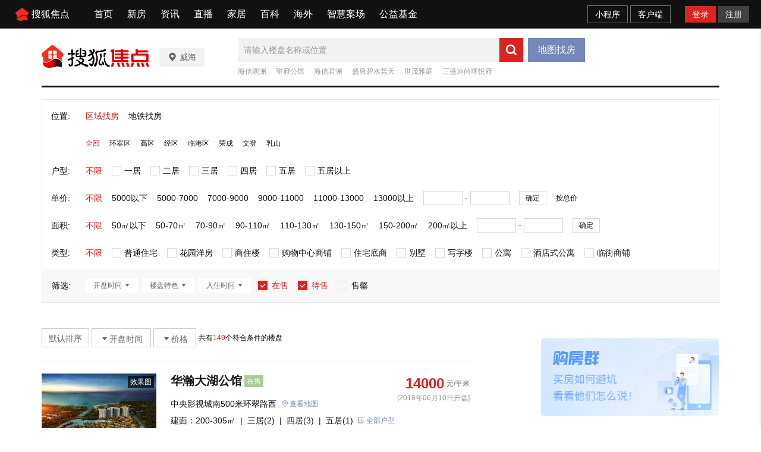

--- FILE ---
content_type: text/html;charset=utf-8
request_url: https://weihai.focus.cn/loupan/110135360/dongtai/1/
body_size: 57470
content:
<!DOCTYPE html>
<html>

<head>
    <script>
        if (window && window.performance && typeof window.performance.now === 'function') {
            !window.MptcfePerf ? window.MptcfePerf = { headst: +new Date() } : window.MptcfePerf.headst = +new Date()
        }
    </script>
    <meta charset="utf-8">
    <meta http-equiv="X-UA-Compatible" content="IE=edge" />
    <meta http-equiv="x-dns-prefetch-control" content="on" />
    <meta name="viewport"
        content="width=device-width, initial-scale=1.0, minimum-scale=1.0,maximum-scale=1.0, user-scalable=0" />
    
        <meta name="data-spm" content="shjdpc">
    
            <link rel="dns-prefetch" href="//mp.sohu.com" />
            <link rel="dns-prefetch" href="//zmt.itc.cn" />
            <link rel="dns-prefetch" href="//statics.itc.cn" />
            <link rel="dns-prefetch" href="//5b0988e595225.cdn.sohucs.com" />
            <link rel="dns-prefetch" href="//29e5534ea20a8.cdn.sohucs.com" />
            <link rel="dns-prefetch" href="//img.mp.itc.cn" />
            <link rel="dns-prefetch" href="//img.mp.sohu.com" />
            <link rel="icon" href="//t-res.focus-img.cn/front-end/image/focus-logo-v2/front-h5-touch-icon-114.png" mce_href="/favicon.ico" type="image/x-icon">
            <link rel="shortcut icon" href="//t-res.focus-img.cn/front-end/image/focus-logo-v2/front-h5-touch-icon-114.png" mce_href="/favicon.ico" type="image/x-icon">
            <link rel="apple-touch-icon" sizes="57x57" href="//zmt.itc.cn/static/images/pic/sohu-logo/logo-57.png" />
            <link rel="apple-touch-icon" sizes="72x72" href="//zmt.itc.cn/static/images/pic/sohu-logo/logo-72.png" />
            <link rel="apple-touch-icon" sizes="114x114" href="//zmt.itc.cn/static/images/pic/sohu-logo/logo-114.png" />
            <link rel="apple-touch-icon" sizes="144x144" href="//zmt.itc.cn/static/images/pic/sohu-logo/logo-144.png" />
            <style>
                body {
                    min-width: 1080px;
                    background-repeat: no-repeat !important;
                    background-position: top center !important;
                    position: relative;
                }

                .main .flexContent {
                    width: 720px;
                    display: flex;
                    flex-wrap: wrap;
                    justify-content: space-between;
                }

                #block5 {
                    display: flex;
                    flex-wrap: wrap;
                    justify-content: space-between;
                    width: 100%;
                }

                .bottom {
                    width: 1140px;
                    margin: 0 auto 20px;
                }

                .footer {
                    width: 100%;
                    margin: 0 auto;
                }

                .right-rec > div {
                    margin-bottom: 20px;
                }

                .right-rec > div > div {
                    margin-bottom: 20px;
                }
                .top-layer {
                    position: absolute;
                    top: 48px;
                    width: 100%;
                    height: 313px;
                    z-index: -1;
                }
                .temp-input {
                    opacity: 0;
                    position: fixed;
                    bottom: -1000px;
                }
            </style>
            <script>
                !function (a, b) { function c() { var b = f.getBoundingClientRect().width; b / i > 540 && (b = 540 * i); var c = b / 10; f.style.fontSize = c + "px", k.rem = a.rem = c } var d, e = a.document, f = e.documentElement, g = e.querySelector('meta[name="viewport"]'), h = e.querySelector('meta[name="flexible"]'), i = 0, j = 0, k = b.flexible || (b.flexible = {}); if (g) { var l = g.getAttribute("content").match(/initial\-scale=([\d\.]+)/); l && (j = parseFloat(l[1]), i = parseInt(1 / j)) } else { if (h) { var m = h.getAttribute("content"); if (m) { var n = m.match(/initial\-dpr=([\d\.]+)/), o = m.match(/maximum\-dpr=([\d\.]+)/); n && (i = parseFloat(n[1]), j = parseFloat((1 / i).toFixed(2))), o && (i = parseFloat(o[1]), j = parseFloat((1 / i).toFixed(2))) } } } var isIos = a.navigator.appVersion.match(/iphone/gi); if (isIos) { f.setAttribute("class", "ios") } else { f.setAttribute("class", "android") } if (!i && !j) { var p = (a.navigator.appVersion.match(/android/gi), a.navigator.appVersion.match(/iphone/gi)), q = a.devicePixelRatio; i = p ? q >= 3 && (!i || i >= 3) ? 3 : q >= 2 && (!i || i >= 2) ? 2 : 1 : 1, j = 1 / i } if (f.setAttribute("data-dpr", i), !g) { if (g = e.createElement("meta"), g.setAttribute("name", "viewport"), g.setAttribute("content", "initial-scale=" + j + ", maximum-scale=" + j + ", minimum-scale=" + j + ", user-scalable=no"), f.firstElementChild) { f.firstElementChild.appendChild(g) } else { var r = e.createElement("div"); r.appendChild(g), e.write(r.innerHTML) } } a.addEventListener("resize", function () { clearTimeout(d), d = setTimeout(c, 300) }, !1), a.addEventListener("pageshow", function (a) { a.persisted && (clearTimeout(d), d = setTimeout(c, 300)) }, !1), "complete" === e.readyState ? e.body.style.fontSize = 12 * i + "px" : e.addEventListener("DOMContentLoaded", function () { e.body.style.fontSize = 12 * i + "px" }, !1), c(), k.dpr = a.dpr = i, k.refreshRem = c, k.rem2px = function (a) { var b = parseFloat(a) * this.rem; return "string" == typeof a && a.match(/rem$/) && (b += "px"), b }, k.px2rem = function (a) { var b = parseFloat(a) / this.rem; return "string" == typeof a && a.match(/px$/) && (b += "rem"), b } }(window, window.lib || (window.lib = {}));
            </script>
            
                <title>威海楼盘_威海新楼盘_威海新房-威海焦点网</title>
            
        
            
                <meta name="keywords" content="威海楼盘频道提供威海新楼盘新房信息，威海新开盘楼盘、在售楼盘、房价等新房信息尽在威海楼盘频道，让您快捷地找新房楼盘，更多威海新房楼盘信息尽在威海焦点网" />
            
            
                <meta name="description" content="威海楼盘,威海新楼盘,威海新房" />
            
        
            
                <meta property="og:title" content="威海楼盘_威海新楼盘_威海新房-威海焦点网" />
            
            
                <meta property="og:description" content="好房尽在搜狐焦点网" />
            
        
            
                <meta property="og:image" content="//t-res.focus-img.cn/front-end/image/focus-logo-v2/front-h5-touch-icon-114.png" type="image/x-icon">
            

            
                <style type="text/css">a,abbr,acronym,address,applet,article,aside,audio,b,big,blockquote,body,canvas,caption,center,cite,code,dd,del,details,dfn,div,dl,dt,em,embed,fieldset,figcaption,figure,footer,form,h1,h2,h3,h4,h5,h6,header,hgroup,html,i,iframe,img,input,ins,kbd,label,legend,li,mark,menu,nav,object,ol,output,p,pre,q,ruby,s,samp,section,small,span,strike,strong,sub,summary,sup,table,tbody,td,tfoot,th,thead,time,tr,tt,u,ul,var,video{border:0;font-family:Helvetica Neue,Helvetica,PingFang SC,Hiragino Sans GB,Microsoft YaHei,"\5FAE\8F6F\96C5\9ED1",Arial,sans-serif;font-size:100%;font:inherit;margin:0;padding:0;vertical-align:baseline}article,aside,details,figcaption,figure,footer,header,hgroup,menu,nav,section{display:block}body{-webkit-font-smoothing:antialiased;line-height:1;overflow-y:scroll;scrollbar-width:none}ol,ul{list-style:none}blockquote,q{quotes:none}blockquote:after,blockquote:before,q:after,q:before{content:"";content:none}table{border-collapse:collapse;border-spacing:0}a{color:#121212;text-decoration:none}.fl{float:left}.fr{float:right}.filter>*>*{-webkit-filter:grayscale(1);filter:grayscale(1)}input:focus-visible{outline:none}@font-face{font-family:icons;font-style:normal;font-weight:400;src:url(//g1.itc.cn/dpfe-render-prod/202411261554/fonts/icons-8dc085.eot);src:url(//g1.itc.cn/dpfe-render-prod/202411261554/fonts/icons-8dc085.eot?#iefix) format("embedded-opentype"),url(//g1.itc.cn/dpfe-render-prod/202411261554/fonts/icons-cf2617.woff) format("woff"),url(//g1.itc.cn/dpfe-render-prod/202411261554/fonts/icons-f0507f.ttf) format("truetype"),url(//g1.itc.cn/dpfe-render-prod/202411261554/images/icons-7c3013.svg#icons) format("svg")}[class*=" i-"],[class^=i-]{speak:none;-webkit-font-smoothing:antialiased;-moz-osx-font-smoothing:grayscale;font-family:icons!important;font-style:normal;font-variant:normal;font-weight:400;line-height:1;text-transform:none}.i-ad-exp:before{content:"\F101"}.i-add-to-desktop:before{content:"\F102"}.i-arrow-down:before{content:"\F103"}.i-arrow-down2:before{content:"\F104"}.i-arrow-left:before{content:"\F105"}.i-arrow-right-circle:before{content:"\F106"}.i-arrow-right-three:before{content:"\F107"}.i-arrow-right:before{content:"\F108"}.i-arrow-up:before{content:"\F109"}.i-backtop:before{content:"\F10A"}.i-bold-down:before{content:"\F10B"}.i-bold-up:before{content:"\F10C"}.i-checkbox:before{content:"\F10D"}.i-close-bold:before{content:"\F10E"}.i-close-eye-new:before{content:"\F10F"}.i-close-eye:before{content:"\F110"}.i-close-thin:before{content:"\F111"}.i-comment-oval:before{content:"\F112"}.i-comment-rect:before{content:"\F113"}.i-comment-rect2:before{content:"\F114"}.i-contact:before{content:"\F115"}.i-delete:before{content:"\F116"}.i-email:before{content:"\F117"}.i-fail:before{content:"\F118"}.i-feedback:before{content:"\F119"}.i-fire:before{content:"\F11A"}.i-heart-fill:before{content:"\F11B"}.i-heart:before{content:"\F11C"}.i-home:before{content:"\F11D"}.i-ic_close:before{content:"\F11E"}.i-ic_more_type1:before{content:"\F11F"}.i-ic_more_type2:before{content:"\F120"}.i-ic_more:before{content:"\F121"}.i-ic_more2:before{content:"\F122"}.i-ic_retract:before{content:"\F123"}.i-ic_top:before{content:"\F124"}.i-iconafternew:before{content:"\F125"}.i-iconbeforenew:before{content:"\F126"}.i-iconcategorynew:before{content:"\F127"}.i-iconcommentsnew:before{content:"\F128"}.i-iconcontactnew:before{content:"\F129"}.i-icondeletenew:before{content:"\F12A"}.i-iconfeedbacknew:before{content:"\F12B"}.i-iconfoldnew:before{content:"\F12C"}.i-iconimage2new:before{content:"\F12D"}.i-iconnextnew:before{content:"\F12E"}.i-iconplaynew:before{content:"\F12F"}.i-iconsearchnew:before{content:"\F130"}.i-iconvideonew:before{content:"\F131"}.i-lightning:before{content:"\F132"}.i-live:before{content:"\F133"}.i-loading:before{content:"\F134"}.i-location-fix:before{content:"\F135"}.i-location-nav:before{content:"\F136"}.i-logo-sogou:before{content:"\F137"}.i-logo-sohu:before{content:"\F138"}.i-more-bold:before{content:"\F139"}.i-more-thin:before{content:"\F13A"}.i-next-block:before{content:"\F13B"}.i-Piclogographicsnew:before{content:"\F13C"}.i-Piclogosohunew:before{content:"\F13D"}.i-play-btn:before{content:"\F13E"}.i-play-game:before{content:"\F13F"}.i-read:before{content:"\F140"}.i-refresh:before{content:"\F141"}.i-search-cancel:before{content:"\F142"}.i-search-news:before{content:"\F143"}.i-search:before{content:"\F144"}.i-share-app:before{content:"\F145"}.i-share-circle:before{content:"\F146"}.i-share-safari:before{content:"\F147"}.i-switch:before{content:"\F148"}.i-thumb:before{content:"\F149"}.i-to-next:before{content:"\F14A"}.i-video-play:before{content:"\F14B"}.i-view:before{content:"\F14C"}@font-face{font-family:iconfont;src:url(//at.alicdn.com/t/c/font_3644784_f3p9yetyjsv.woff2?t=1689213309917) format("woff2"),url(//at.alicdn.com/t/c/font_3644784_f3p9yetyjsv.woff?t=1689213309917) format("woff"),url(//at.alicdn.com/t/c/font_3644784_f3p9yetyjsv.ttf?t=1689213309917) format("truetype"),url(//at.alicdn.com/t/c/font_3644784_f3p9yetyjsv.svg?t=1689213309917#iconfont) format("svg")}.iconfont{-webkit-font-smoothing:antialiased;-moz-osx-font-smoothing:grayscale;font-family:iconfont!important;font-size:16px;font-style:normal}.icon-icon_follow_empty_old:before{content:"\e691"}.icon-icon_followed_solid_old:before{content:"\e692"}.icon-icon_share_empty_old:before{content:"\e693"}.icon-icon_consult_empty_old:before{content:"\e694"}.icon-icon_change_empty_old:before{content:"\e695"}.icon-icon_house_empty_old:before{content:"\e696"}.icon-icon_tel_empty_old:before{content:"\e697"}.icon-icon_remind_empty_old:before{content:"\e698"}.icon-icon_count_empty_old:before{content:"\e699"}.icon-icon_wechat_empty_old:before{content:"\e69a"}.icon-icon_barrier-free_empty4:before{content:"\e68a"}.icon-a-icon__empty4:before{content:"\e68b"}.icon-icon_robot_empty4:before{content:"\e68c"}.icon-icon_font_empty4:before{content:"\e68d"}.icon-icon_care_empty4:before{content:"\e68e"}.icon-icon_disinterest_empty4:before{content:"\e68f"}.icon-icon_menu_empty4:before{content:"\e690"}.icon-icon_group_empty:before{content:"\e67c"}.icon-icon_group_solid:before{content:"\e67d"}.icon-icon_consult_solid:before{content:"\e67e"}.icon-icon_analysis_empty:before{content:"\e67f"}.icon-icon_remind_solid:before{content:"\e680"}.icon-icon_read_empty:before{content:"\e681"}.icon-icon_report_solid:before{content:"\e682"}.icon-icon_report_empty:before{content:"\e683"}.icon-icon_tel_solid:before{content:"\e684"}.icon-icon_add_empty:before{content:"\e685"}.icon-icon_service_empty:before{content:"\e686"}.icon-icon_comment_empty:before{content:"\e687"}.icon-icon_tel_empty:before{content:"\e688"}.icon-a-icon_housingprice_empty:before{content:"\e689"}.icon-icon_report_empty4:before{content:"\e67b"}.icon-icon_Pinned_empty:before{content:"\e674"}.icon-icon_cooperation_empty:before{content:"\e675"}.icon-icon_app_empty1:before{content:"\e676"}.icon-icon_pk_empty:before{content:"\e677"}.icon-icon_feedback2_empty:before{content:"\e678"}.icon-a-icon_Housebuyinggroup_empty:before{content:"\e679"}.icon-a-icon_Errorcorrection_empty:before{content:"\e67a"}.icon-icon_wechat1:before{content:"\e671"}.icon-icon_qzone1:before{content:"\e672"}.icon-icon_weibo1:before{content:"\e673"}.icon-icon_on_solid:before{content:"\e66f"}.icon-icon_ounder_solid:before{content:"\e670"}.icon-icon_app_empty:before{content:"\e66a"}.icon-icon_computer_empty:before{content:"\e66b"}.icon-icon_map_empty1:before{content:"\e66c"}.icon-icon_complaint_empty:before{content:"\e66d"}.icon-a-icon_Smallprogram_empty:before{content:"\e66e"}.icon-icon_telephone_solid:before{content:"\e666"}.icon-icon_code_empty:before{content:"\e667"}.icon-a-icon_housetype_empty:before{content:"\e668"}.icon-icon_map_empty:before{content:"\e669"}.icon-icon_close_empty4:before{content:"\e645"}.icon-icon_class_empty4:before{content:"\e646"}.icon-icon_add_empty4:before{content:"\e647"}.icon-icon_delete_empty4:before{content:"\e648"}.icon-icon_comment_empty4:before{content:"\e649"}.icon-icon_contact_empty4:before{content:"\e64a"}.icon-icon_discuss_empty4:before{content:"\e64b"}.icon-icon_message_empty4:before{content:"\e64c"}.icon-icon_link_empty4:before{content:"\e64d"}.icon-icon_praise_solid:before{content:"\e64e"}.icon-icon_collection_solid:before{content:"\e64f"}.icon-icon_pic_empty4:before{content:"\e650"}.icon-icon_emoji_empty4:before{content:"\e651"}.icon-icon_jincai_empty4:before{content:"\e652"}.icon-icon_service_empty4:before{content:"\e653"}.icon-icon_play_solid:before{content:"\e654"}.icon-icon_search_empty4:before{content:"\e655"}.icon-icon_share_empty4:before{content:"\e656"}.icon-icon_sort_empty:before{content:"\e657"}.icon-icon_subscription_empty4:before{content:"\e658"}.icon-icon_reward_empty4:before{content:"\e659"}.icon-icon_pic_solid:before{content:"\e65a"}.icon-icon_praise_empty4:before{content:"\e65b"}.icon-icon_quit_empty4:before{content:"\e65c"}.icon-icon_seting_empty4:before{content:"\e65d"}.icon-icon_user_empty4:before{content:"\e65e"}.icon-icon_sohuhao_empty4:before{content:"\e65f"}.icon-icon_video_solid:before{content:"\e660"}.icon-icon_subscription2_empty4:before{content:"\e661"}.icon-icon_change_empty4:before{content:"\e662"}.icon-icon_reply_empty4:before{content:"\e663"}.icon-icon_collection_empty4:before{content:"\e664"}.icon-icon_feedback_empty4:before{content:"\e665"}.icon-icon_share_empty6:before{content:"\e63f"}.icon-icon_back_empty6:before{content:"\e626"}.icon-icon_class_empty6:before{content:"\e627"}.icon-icon_change_empty6:before{content:"\e628"}.icon-icon_close_empty6:before{content:"\e629"}.icon-icon_delete_empty6:before{content:"\e62a"}.icon-icon_comment_empty6:before{content:"\e62b"}.icon-icon_feedback_empty6:before{content:"\e62c"}.icon-icon_emoji_empty6:before{content:"\e62d"}.icon-icon_last_empty6:before{content:"\e62e"}.icon-icon_contactc_empty6:before{content:"\e62f"}.icon-icon_next_empty6:before{content:"\e630"}.icon-icon_packup_empty6:before{content:"\e631"}.icon-icon_more_empty6:before{content:"\e632"}.icon-icon_message_empty6:before{content:"\e633"}.icon-icon_praise_empty6:before{content:"\e634"}.icon-icon_collection_empty6:before{content:"\e635"}.icon-icon_reply_empty6:before{content:"\e636"}.icon-icon_down_empty6:before{content:"\e637"}.icon-icon_before_empty6:before{content:"\e638"}.icon-icon_quitc_empty6:before{content:"\e639"}.icon-icon_pic_empty6:before{content:"\e63a"}.icon-icon_link_empty6:before{content:"\e63b"}.icon-icon_seting_empty6:before{content:"\e63c"}.icon-icon_service_empty6:before{content:"\e63d"}.icon-icon_sort_empty6:before{content:"\e63e"}.icon-icon_unfold_empty6:before{content:"\e640"}.icon-icon_right_empty6:before{content:"\e641"}.icon-icon_search_empty6:before{content:"\e642"}.icon-icon_up_empty6:before{content:"\e643"}.icon-icon_user_empty6:before{content:"\e644"}.tpl-loading-comp[data-v-1d6c5778]{-webkit-backdrop-filter:blur(10px);backdrop-filter:blur(10px);background:rgba(0,0,0,.8);bottom:0;height:64px;left:0;margin:auto;padding:20px 26px 16px;position:fixed;right:0;top:0;width:48px;z-index:999}.loading-content[data-v-1d6c5778]{color:#fff;font-size:16px;font-weight:600;line-height:22px}.loading-img[data-v-1d6c5778]{margin:0 0 10px 8px}.loading-img img[data-v-1d6c5778]{animation:run-data-v-1d6c5778 2s linear 0s infinite;-webkit-animation:run-data-v-1d6c5778 2s linear 0s infinite;display:inline-block;height:32px;width:32px}@-webkit-keyframes run-data-v-1d6c5778{0%{-webkit-transform:rotate(0deg)}to{-webkit-transform:rotate(1turn)}}.operate-container[data-v-4f0b8966],.operate-wrap[data-v-4f0b8966]{-webkit-box-flex:1;-webkit-flex:1;-ms-flex:1;flex:1}.operate-wrap[data-v-4f0b8966]{-webkit-box-align:center;-ms-flex-align:center;-webkit-align-items:center;align-items:center;display:-webkit-box;display:-webkit-flex;display:-ms-flexbox;display:flex;margin-left:8px}.operate-split-line[data-v-4f0b8966]{background-color:#ccc;display:inline-block;height:8px;width:1px}.column-list[data-v-4f0b8966]{color:#666;display:inline-block;font-size:12px;font-weight:400;line-height:16px;margin-left:8px}.bottomOperaterList[data-v-4f0b8966]{-webkit-box-flex:1;-webkit-box-pack:end;-ms-flex-pack:end;display:-webkit-box;display:-webkit-flex;display:-ms-flexbox;display:flex;-webkit-flex:1;-ms-flex:1;flex:1;-webkit-justify-content:flex-end;justify-content:flex-end}.bottomOperaterListItem[data-v-4f0b8966]{color:#666;display:inline-block;font-size:12px;font-weight:400;line-height:16px;margin-left:8px}.bottomOperaterListItem .share[data-v-4f0b8966]{background-image:url(https://statics.itc.cn/mptc-mpfe/img/components-pc/author-pc/icon_share_empty6_normal.png);background-size:contain;height:16px;position:relative;width:16px}.bottomOperaterListItem .share .share-img[data-v-4f0b8966]{background-color:#fff;background:#fff;border:1px solid rgba(0,0,0,.02);-webkit-box-shadow:0 2px 6px 0 rgba(0,0,0,.06),0 4px 10px -2px rgba(0,0,0,.07);box-shadow:0 2px 6px 0 rgba(0,0,0,.06),0 4px 10px -2px rgba(0,0,0,.07);padding:8px 12px 12px;position:absolute;right:-70px;top:20px;z-index:99}.bottomOperaterListItem .share .share-img img[data-v-4f0b8966]{height:136px;width:136px}.bottomOperaterListItem .share .share-img .share-text[data-v-4f0b8966]{color:#666;font-size:14px;font-weight:600;line-height:20px;margin-bottom:8px;text-align:center}.bottomOperaterListItem .share[data-v-4f0b8966]:hover{background-image:url(https://statics.itc.cn/mptc-mpfe/img/components-pc/author-pc/icon_share_empty6_hover.png);background-size:contain;height:16px;width:16px}.operate-bottom-right[data-v-4f0b8966]{-webkit-box-flex:1;-webkit-box-pack:justify;-ms-flex-pack:justify;-webkit-box-align:center;-ms-flex-align:center;-webkit-align-items:center;align-items:center;display:-webkit-box;display:-webkit-flex;display:-ms-flexbox;display:flex;-webkit-flex:1;-ms-flex:1;flex:1;-webkit-justify-content:space-between;justify-content:space-between}.right-operate[data-v-4f0b8966]{height:16px;margin-left:16px;position:relative;width:16px}.right-btn[data-v-4f0b8966]:hover{background-image:url(https://statics.itc.cn/mptc-mpfe/img/components-pc/author-pc/icon_more_empty6_hover.png);background-size:contain;height:16px;width:16px}.right-btn[data-v-4f0b8966]{background-image:url(https://statics.itc.cn/mptc-mpfe/img/components-pc/author-pc/icon_more_empty6_normal.png);background-size:contain;height:16px;width:16px}.rightOperaterList[data-v-4f0b8966]{background:#fff;border:1px solid rgba(0,0,0,.02);-webkit-box-shadow:0 2px 6px 0 rgba(0,0,0,.06),0 4px 10px -2px rgba(0,0,0,.07);box-shadow:0 2px 6px 0 rgba(0,0,0,.06),0 4px 10px -2px rgba(0,0,0,.07);padding:4px;position:absolute;right:-20px;top:20px;width:-webkit-max-content;width:-moz-max-content;width:max-content;z-index:99}.rightOperaterListItem[data-v-4f0b8966]{color:#666;font-size:14px;font-weight:400;line-height:20px;padding:6px 14px;text-align:center}.rightOperaterListItem[data-v-4f0b8966]:hover{background:#f8f8f8;cursor:pointer}.login-modal[data-v-4f0b8966]{bottom:0;left:0;position:fixed;right:0;top:0;z-index:99}.login-modal .close-modal[data-v-4f0b8966]{background-image:url(https://statics.itc.cn/mptc-mpfe/img/components-pc/author-pc/icon_close_empty6@2x.png);background-size:contain;height:14px;position:absolute;right:14px;top:14px;width:14px}.login-modal .login-modal-card[data-v-4f0b8966]{background:#fff;border:1px solid rgba(0,0,0,.02);-webkit-box-shadow:0 12px 20px 8px rgba(0,0,0,.03),0 16px 24px -6px rgba(0,0,0,.04);box-shadow:0 12px 20px 8px rgba(0,0,0,.03),0 16px 24px -6px rgba(0,0,0,.04);height:158px;left:50%;padding-top:36px;position:absolute;top:50%;-webkit-transform:translate(-50%,-50%);transform:translate(-50%,-50%);width:400px}.login-modal .login-modal-card .login-text[data-v-4f0b8966]{-webkit-box-pack:center;-ms-flex-pack:center;-webkit-box-orient:vertical;-webkit-box-direction:normal;display:-webkit-box;display:-webkit-flex;display:-ms-flexbox;display:flex;-webkit-flex-direction:column;-ms-flex-direction:column;flex-direction:column;-webkit-justify-content:center;justify-content:center;margin:0 auto}.login-modal .login-modal-card .text[data-v-4f0b8966]{-ms-flex-item-align:center;-webkit-box-pack:start;-ms-flex-pack:start;-webkit-box-align:center;-ms-flex-align:center;-webkit-align-items:center;align-items:center;-webkit-align-self:center;align-self:center;color:#111;display:-webkit-box;display:-webkit-flex;display:-ms-flexbox;display:flex;font-size:16px;font-weight:600;-webkit-justify-content:flex-start;justify-content:flex-start;line-height:22px;margin-bottom:8px;text-align:center}.login-modal .login-modal-card .text img[data-v-4f0b8966]{display:inline-block;height:20px;margin-right:8px;vertical-align:middle;width:20px}.login-modal .login-modal-card .desc[data-v-4f0b8966]{color:#999;font-size:14px;font-weight:400;line-height:20px;text-align:center}.login-modal .login-modal-card .login-btn-wrap[data-v-4f0b8966]{-webkit-box-pack:center;-ms-flex-pack:center;display:-webkit-box;display:-webkit-flex;display:-ms-flexbox;display:flex;-webkit-justify-content:center;justify-content:center;margin-top:36px}.login-modal .login-modal-card .login-btn[data-v-4f0b8966]{background:#f2f2f2;font-size:16px;font-weight:600;height:40px;line-height:40px;text-align:center;width:104px}.login-modal .login-modal-card .login-cancel[data-v-4f0b8966]{color:#111}.login-modal .login-modal-card .login[data-v-4f0b8966]{background:#f43640;color:#fff;margin-right:16px}.column-modal[data-v-4f0b8966]{bottom:0;left:0;position:fixed;right:0;top:0;z-index:99}.column-modal .close-modal[data-v-4f0b8966]{background-image:url(https://statics.itc.cn/mptc-mpfe/img/components-pc/author-pc/icon_close_empty6@2x.png);background-size:contain;height:14px;position:absolute;right:14px;top:14px;width:14px}.column-modal .no-column-list[data-v-4f0b8966]{background:#fff;border:1px solid rgba(0,0,0,.02);-webkit-box-shadow:0 12px 20px 8px rgba(0,0,0,.03),0 16px 24px -6px rgba(0,0,0,.04);box-shadow:0 12px 20px 8px rgba(0,0,0,.03),0 16px 24px -6px rgba(0,0,0,.04);left:50%;padding:36px 0 32px;position:absolute;top:50%;-webkit-transform:translate(-50%,-50%);transform:translate(-50%,-50%);width:400px}.column-modal .no-column-list .create-column-text[data-v-4f0b8966]{-webkit-box-pack:center;-ms-flex-pack:center;-webkit-box-orient:vertical;-webkit-box-direction:normal;display:-webkit-box;display:-webkit-flex;display:-ms-flexbox;display:flex;-webkit-flex-direction:column;-ms-flex-direction:column;flex-direction:column;-webkit-justify-content:center;justify-content:center;margin:0 auto}.column-modal .no-column-list .text[data-v-4f0b8966]{-ms-flex-item-align:center;-webkit-align-self:center;align-self:center;color:#111;font-size:16px;font-weight:600;line-height:22px;margin-bottom:8px;text-align:center}.column-modal .no-column-list .desc[data-v-4f0b8966]{color:#999;font-size:14px;font-weight:400;line-height:20px;text-align:center}.column-modal .no-column-list .create-btn-wrap[data-v-4f0b8966]{margin-top:36px}.column-modal .create-btn-wrap[data-v-4f0b8966]{-webkit-box-pack:center;-ms-flex-pack:center;display:-webkit-box;display:-webkit-flex;display:-ms-flexbox;display:flex;-webkit-justify-content:center;justify-content:center}.column-modal .create-btn[data-v-4f0b8966]{background:#ffd100;color:#111;font-size:16px;font-weight:600;height:40px;line-height:40px;text-align:center;width:104px}.column-modal .has-column-list[data-v-4f0b8966]{background:#fff;border:1px solid rgba(0,0,0,.02);-webkit-box-shadow:0 12px 20px 8px rgba(0,0,0,.03),0 16px 24px -6px rgba(0,0,0,.04);box-shadow:0 12px 20px 8px rgba(0,0,0,.03),0 16px 24px -6px rgba(0,0,0,.04);left:50%;padding-bottom:32px;padding-top:36px;position:absolute;top:50%;-webkit-transform:translate(-50%,-50%);transform:translate(-50%,-50%);width:530px}.column-modal .has-column-list .create-column-text[data-v-4f0b8966]{-webkit-box-pack:center;-ms-flex-pack:center;-webkit-box-orient:vertical;-webkit-box-direction:normal;display:-webkit-box;display:-webkit-flex;display:-ms-flexbox;display:flex;-webkit-flex-direction:column;-ms-flex-direction:column;flex-direction:column;-webkit-justify-content:center;justify-content:center;margin:0 auto}.column-modal .has-column-list .text[data-v-4f0b8966]{-ms-flex-item-align:center;-webkit-align-self:center;align-self:center;color:#111;font-size:16px;font-weight:600;line-height:22px;text-align:center}.column-modal .has-column-list .select-column-list[data-v-4f0b8966]{-webkit-box-pack:start;-ms-flex-pack:start;display:-webkit-box;display:-webkit-flex;display:-ms-flexbox;display:flex;-webkit-flex-wrap:wrap;-ms-flex-wrap:wrap;flex-wrap:wrap;-webkit-justify-content:flex-start;justify-content:flex-start;padding:30px 22px 36px 36px}.column-modal .has-column-list .select-column-list .select-item[data-v-4f0b8966]{border:1px solid #ebebeb;-webkit-box-sizing:border-box;box-sizing:border-box;color:#111;font-weight:400;height:40px;margin:0 14px 14px 0;padding:0 15px;position:relative;width:104px}.column-modal .has-column-list .select-column-list .select-item .select-item-name[data-v-4f0b8966]{font-size:14px;left:50%;line-height:20px;overflow:hidden;position:absolute;text-overflow:ellipsis;top:50%;-webkit-transform:translate(-50%,-50%);transform:translate(-50%,-50%);white-space:nowrap;width:70px}.column-modal .has-column-list .select-column-list .select-item .status[data-v-4f0b8966]{color:#ccc}.column-modal .has-column-list .select-column-list .select-item .select-item-name-selected[data-v-4f0b8966]{font-weight:600}.column-modal .has-column-list .select-column-list .select-item .select-item-status[data-v-4f0b8966]{zoom:.83;background:#ebebeb;bottom:0;color:#666;font-size:12px;font-weight:400;line-height:14px;padding:0 4px;position:absolute;right:0;text-align:center}.column-modal .has-column-list .select-column-list .selected[data-v-4f0b8966]{border:2px solid #666}.column-modal .has-column-list .columnDisabled[data-v-4f0b8966]{background:#f2f2f2;color:#ccc;cursor:not-allowed}.column-modal .has-column-list .multi-desc[data-v-4f0b8966]{color:#999;font-size:14px;font-weight:400;line-height:40px;margin-left:10px}.TPLImageTextFeedItem{border-bottom:1px solid #ebebeb;height:172px;position:relative;width:720px}.TPLImageTextFeedItem .item-img-content{border:1px solid rgba(0,0,0,.05);display:inline-block;height:132px;margin:20px 24px 20px 0;overflow:hidden;width:234px}.TPLImageTextFeedItem .tpl-image-text-feed-item-content{display:inline-block;display:-webkit-box;display:-webkit-flex;display:-ms-flexbox;display:flex;position:relative;text-decoration:none}.TPLImageTextFeedItem .item-text-content-title{-webkit-line-clamp:2;-webkit-box-orient:vertical;color:#111;display:-webkit-box;font-size:18px;font-weight:600;line-height:25px;overflow:hidden;text-overflow:ellipsis;white-space:normal}.TPLImageTextFeedItem .item-text-content-title:hover{color:#c9141d}.TPLImageTextFeedItem .ad-title{word-wrap:break-word;word-break:break-all}.TPLImageTextFeedItem .item-text-content-description{-webkit-box-orient:vertical;-webkit-line-clamp:1;color:#999;display:-webkit-box;font-size:14px;line-height:20px;margin-top:8px;max-height:20px;overflow:hidden}.TPLImageTextFeedItem .tpl-image-txt-feed-item-img{height:132px;-o-object-fit:cover;object-fit:cover;-webkit-transition:-webkit-transform .5s ease .1s;transition:-webkit-transform .5s ease .1s;transition:transform .5s ease .1s;transition:transform .5s ease .1s,-webkit-transform .5s ease .1s;width:234px}.TPLImageTextFeedItem .tpl-image-txt-feed-item-img:hover{-webkit-transform:scale(1.1);transform:scale(1.1);z-index:99}.TPLImageTextFeedItem .item-accountName{color:#999;font-size:12px;font-weight:400;height:17px;line-height:17px;margin-right:8px}.TPLImageTextFeedItem .item-text-content{margin:28px 0;position:relative;width:462px}.TPLImageTextFeedItem .item-text-content-detail{-ms-flex-align:center}.TPLImageTextFeedItem .extra-info-list,.TPLImageTextFeedItem .item-text-content-detail{-webkit-box-align:center;-webkit-align-items:center;align-items:center;display:-webkit-box;display:-webkit-flex;display:-ms-flexbox;display:flex}.TPLImageTextFeedItem .extra-info-list{-ms-flex-item-align:center;-ms-flex-align:center;-webkit-align-self:center;align-self:center;overflow:hidden;text-overflow:ellipsis;white-space:nowrap}.TPLImageTextFeedItem .extra-info-item{color:#999;display:inline-block;font-size:12px}.TPLImageTextFeedItem .extra-info-link{color:#666;font-weight:600}.TPLImageTextFeedItem .extra-info-link:hover{color:#111}.TPLImageTextFeedItem .extra-info-point{color:#999;font-size:12px;font-weight:600}.TPLImageTextFeedItem .extra-operate{-webkit-box-pack:start;-ms-flex-pack:start;display:-webkit-box;display:-webkit-flex;display:-ms-flexbox;display:flex;-webkit-justify-content:flex-start;justify-content:flex-start;position:absolute;width:100%}.TPLImageTextFeedItem .tags-list .tags-item{color:#999;font-size:12px;font-weight:600;line-height:16px;margin-right:10px}.TPLTextFeedItem{border-bottom:1px solid #ebebeb;padding:20px 0;width:720px}.TPLTextFeedItem .tpl-text-feed-item-content{display:inline-block;display:-webkit-box;display:-webkit-flex;display:-ms-flexbox;display:flex;position:relative;text-decoration:none}.TPLTextFeedItem .item-text-content-title{-webkit-line-clamp:2;-webkit-box-orient:vertical;color:#111;display:-webkit-box;font-size:18px;font-weight:600;line-height:25px;overflow:hidden;text-overflow:ellipsis;white-space:normal}.TPLTextFeedItem .item-text-content-title:hover{color:#c9141d}.TPLTextFeedItem .ad-title{word-wrap:break-word;word-break:break-all}.TPLTextFeedItem .item-text-content-description{-webkit-box-orient:vertical;-webkit-line-clamp:1;color:#999;display:-webkit-box;font-size:14px;line-height:20px;margin:8px 0 23px;max-height:20px;overflow:hidden}.TPLTextFeedItem .item-accountName{color:#999;font-size:12px;font-weight:400;height:17px;line-height:17px;margin-right:8px}.TPLTextFeedItem .item-text-content{width:720px}.TPLTextFeedItem .item-text-content-detail{-webkit-box-align:center;-ms-flex-align:center;-webkit-align-items:center;align-items:center;display:-webkit-box;display:-webkit-flex;display:-ms-flexbox;display:flex}.TPLTextFeedItem .extra-info-list{-ms-flex-item-align:center;-webkit-align-self:center;align-self:center;display:-webkit-box;display:-webkit-flex;display:-ms-flexbox;display:flex;overflow:hidden;text-overflow:ellipsis;white-space:nowrap}.TPLTextFeedItem .extra-info-item{color:#999;display:inline-block;font-size:12px}.TPLTextFeedItem .extra-info-link{color:#666;font-weight:600}.TPLTextFeedItem .extra-info-link:hover{color:#111}.TPLTextFeedItem .extra-info-point{color:#999;font-size:12px;font-weight:600}.TPLTextFeedItem .extra-operate{-webkit-box-pack:start;-ms-flex-pack:start;display:-webkit-box;display:-webkit-flex;display:-ms-flexbox;display:flex;-webkit-justify-content:flex-start;justify-content:flex-start;width:100%}.TPLTextFeedItem .tags-list .tags-item{color:#999;font-size:12px;font-weight:600;line-height:16px;margin-right:10px}.ImageContainer{display:block;font-size:0;overflow:hidden;position:relative}.ImageContainer:hover .imgIns{-webkit-transform:scale(1.1);transform:scale(1.1)}.ImageContainer .imgIns{height:132px;-webkit-transition:-webkit-transform .5s ease .1s;transition:-webkit-transform .5s ease .1s;transition:transform .5s ease .1s;transition:transform .5s ease .1s,-webkit-transform .5s ease .1s;width:234px}.ImageContainer .shadow{background-color:rgba(0,0,0,.2);height:100%;left:0;position:absolute;top:0;width:100%}.VideoFeedItem{border-bottom:1px solid #ebebeb;position:relative;width:720px}.VideoFeedItem .container{display:-webkit-box;display:-webkit-flex;display:-ms-flexbox;display:flex;height:172px;text-decoration:none}.VideoFeedItem .container .imgContainer{height:132px;margin:20px 24px 20px 0;position:relative;width:234px}.VideoFeedItem .container .imgContainer .video-icon{bottom:0;color:#fff;font-size:18px;height:18px;left:0;margin:auto;position:absolute;right:0;top:0;width:18px;z-index:3}.VideoFeedItem .container .imgContainer .detail{background-color:#000;bottom:4px;color:#fff;font-size:12px;font-weight:600;padding:2px 4px;position:absolute;right:4px}.VideoFeedItem .container .content{margin:28px 0;position:relative;width:462px}.VideoFeedItem .container .content .title{color:#111;font-size:18px;font-weight:600;line-height:25px;overflow:hidden;text-overflow:ellipsis;white-space:nowrap}.VideoFeedItem .container .content .description{-webkit-box-orient:vertical;-webkit-line-clamp:1;color:#999;display:-webkit-box;font-size:14px;line-height:20px;margin-top:8px;max-height:20px;overflow:hidden}.VideoFeedItem .container .content .authorName{bottom:0;color:#999;font-size:12px;font-weight:600;left:0;line-height:16px;position:absolute}.VideoFeedItem .extra-info-list{-ms-flex-item-align:center;-webkit-align-self:center;align-self:center;display:-webkit-box;display:-webkit-flex;display:-ms-flexbox;display:flex;overflow:hidden;text-overflow:ellipsis;white-space:nowrap}.VideoFeedItem .extra-info-item{color:#999;display:inline-block;font-size:12px}.VideoFeedItem .extra-info-link{color:#666;font-weight:600}.VideoFeedItem .extra-info-link:hover{color:#111}.VideoFeedItem .extra-info-point{color:#999;font-size:12px;font-weight:600}.VideoFeedItem .extra-operate{-webkit-box-pack:start;-ms-flex-pack:start;display:-webkit-box;display:-webkit-flex;display:-ms-flexbox;display:flex;-webkit-justify-content:flex-start;justify-content:flex-start;position:absolute;width:100%}.VideoFeedItem .tags-list .tags-item{color:#999;font-size:12px;font-weight:600;line-height:16px;margin-right:10px}.ImageListFeedItem{border-bottom:1px solid #ebebeb;height:196px;padding:20px 0;width:720px}.ImageListFeedItem .container{display:inline-block;text-decoration:none;width:100%}.ImageListFeedItem .container .imgContainerList{display:-webkit-box;display:-webkit-flex;display:-ms-flexbox;display:flex;font-size:0;position:relative}.ImageListFeedItem .container .imgContainerList .imgContainer{height:132px;margin-right:9px;overflow:hidden;width:234px}.ImageListFeedItem .container .imgContainerList .imgContainer img{display:inline-block;height:100%;-webkit-transition:-webkit-transform .5s ease .1s;transition:-webkit-transform .5s ease .1s;transition:transform .5s ease .1s;transition:transform .5s ease .1s,-webkit-transform .5s ease .1s;width:100%}.ImageListFeedItem .container .imgContainerList .imgContainer img:hover{-webkit-transform:scale(1.1);transform:scale(1.1);z-index:99}.ImageListFeedItem .container .imgContainerList .imgContainer :last-of-type{margin-right:0}.ImageListFeedItem .container .imgContainerList .imgNum{background:rgba(0,0,0,.7);bottom:4px;color:#fff;font-size:12px;padding:2px 4px;position:absolute;right:4px}.ImageListFeedItem .container .title{color:#333;font-size:18px;font-weight:600;line-height:26px;margin-bottom:15px;overflow:hidden;text-overflow:ellipsis;white-space:nowrap}.ImageListFeedItem .container .ad-title{word-wrap:break-word;word-break:break-all}.ImageListFeedItem .container .from{margin-top:8px}.ImageListFeedItem .container .from .authorName,.ImageListFeedItem .container .from .publicTime{color:#999;font-size:12px;line-height:16px}.ImageListFeedItem .extra-info-list{-ms-flex-item-align:center;-webkit-align-self:center;align-self:center;display:-webkit-box;display:-webkit-flex;display:-ms-flexbox;display:flex;overflow:hidden;text-overflow:ellipsis;white-space:nowrap}.ImageListFeedItem .extra-info-item{color:#999;display:inline-block;font-size:12px}.ImageListFeedItem .extra-info-link{color:#666;font-weight:600}.ImageListFeedItem .extra-info-link:hover{color:#111}.ImageListFeedItem .extra-info-point{color:#999;font-size:12px;font-weight:600}.ImageListFeedItem .extra-operate{-webkit-box-pack:start;-ms-flex-pack:start;display:-webkit-box;display:-webkit-flex;display:-ms-flexbox;display:flex;-webkit-justify-content:flex-start;justify-content:flex-start;margin-top:8px;width:100%}.ImageListFeedItem .tags-list .tags-item{color:#999;font-size:12px;font-weight:600;line-height:16px;margin-right:10px}.NewCommodityDiagramCard .header{background-color:#f9f9f9;padding:16px 0 16px 16px}.NewCommodityDiagramCard .header .title{color:#333;font-size:22px;font-weight:600;line-height:30px;padding-bottom:8px}.NewCommodityDiagramCard .header .description{color:#666;font-size:12px;font-weight:400;line-height:18px}.NewCommodityDiagramCard .body .diagramImageContainer{position:relative}.NewCommodityDiagramCard .body .diagramImageContainer>img{display:block;width:100%}.NewCommodityDiagramCard .body .diagramImageContainer .diagramContainer,.NewCommodityDiagramCard .body .diagramImageContainer .noImageContainer{-webkit-box-sizing:content-box;box-sizing:content-box;overflow:hidden;position:absolute;text-align:center;-webkit-transform:translate(-50%,50%);transform:translate(-50%,50%)}.NewCommodityDiagramCard .body .diagramImageContainer .diagramContainer{background:#f0f1f2;-webkit-transition:all .1s ease-in-out;transition:all .1s ease-in-out}.NewCommodityDiagramCard .body .diagramImageContainer .diagramContainer img{display:block;width:100%}.NewCommodityDiagramCard .body .diagramImageContainer .diagramContainer:hover{-webkit-box-shadow:0 6px 10px 0 rgba(0,0,0,.3);box-shadow:0 6px 10px 0 rgba(0,0,0,.3);-webkit-transform:translate(-50%,50%) scale(1.217);transform:translate(-50%,50%) scale(1.217);z-index:100}.DynamicCommodityDiagramCard .header{background-color:#f9f9f9;padding:16px 0 16px 16px}.DynamicCommodityDiagramCard .header .title{color:#333;font-size:22px;font-weight:600;line-height:30px;padding-bottom:8px}.DynamicCommodityDiagramCard .header .description{color:#666;font-size:12px;font-weight:400;line-height:18px}.DynamicCommodityDiagramCard .body .diagramImageContainer{position:relative}.DynamicCommodityDiagramCard .body .diagramImageContainer>img{display:block;width:100%}.DynamicCommodityDiagramCard .body .diagramImageContainer .diagramContainer,.DynamicCommodityDiagramCard .body .diagramImageContainer .noImageContainer{-webkit-box-sizing:content-box;box-sizing:content-box;overflow:hidden;position:absolute;text-align:center;-webkit-transform:translate(-50%,50%);transform:translate(-50%,50%)}.DynamicCommodityDiagramCard .body .diagramImageContainer .diagramContainer{-webkit-transition:all .1s ease-in-out;transition:all .1s ease-in-out}.DynamicCommodityDiagramCard .body .diagramImageContainer .diagramContainer img{display:block;width:100%}.MultiDataImgListItem{border-bottom:1px solid #ebebeb;padding:20px 0}.MultiDataImgListItem .container{display:block;overflow:hidden;position:relative;text-decoration:none}.MultiDataImgListItem .container .ImgitemListContainer{-webkit-box-pack:justify;-ms-flex-pack:justify;display:-webkit-box;display:-webkit-flex;display:-ms-flexbox;display:flex;-webkit-justify-content:space-between;justify-content:space-between;position:relative}.MultiDataImgListItem .container .ImgitemListContainer .tagContainer{-webkit-box-sizing:border-box;box-sizing:border-box;left:0;padding:4px;position:absolute;top:0;width:100%;z-index:10}.MultiDataImgListItem .container .ImgitemListContainer .tagContainer .tag{background-color:rgba(0,0,0,.7);-webkit-box-sizing:border-box;box-sizing:border-box;color:#fff;display:inline-block;font-size:12px;font-weight:600;height:20px;line-height:12px;max-width:100%;overflow:hidden;padding:4px;text-overflow:ellipsis;white-space:nowrap}.MultiDataImgListItem .container .ImgitemListContainer .Imgitem{height:132px;position:relative;width:234px}.MultiDataImgListItem .container .ImgitemListContainer .Imgitem img{height:100%;width:100%}.MultiDataImgListItem .container .ImgitemListContainer .Imgitem .titleContainer{-webkit-backdrop-filter:blur(0);backdrop-filter:blur(0);background:-webkit-gradient(linear,left bottom,left top,from(rgba(0,0,0,.9)),to(transparent));background:-webkit-linear-gradient(bottom,rgba(0,0,0,.9),transparent);background:linear-gradient(1turn,rgba(0,0,0,.9),transparent);height:100%;left:0;position:absolute;top:0;width:100%}.MultiDataImgListItem .container .ImgitemListContainer .Imgitem .titleContainer .title{-webkit-line-clamp:2;-webkit-box-orient:vertical;bottom:16px;-webkit-box-sizing:border-box;box-sizing:border-box;color:#fff;display:-webkit-box;font-size:16px;font-weight:600;left:0;line-height:22px;max-height:44px;overflow:hidden;padding:0 16px;position:absolute;text-overflow:ellipsis;width:100%}.MultiDataImgListItem .container .extra-info-list{display:-webkit-box;display:-webkit-flex;display:-ms-flexbox;display:flex;margin-top:8px;overflow:hidden;text-overflow:ellipsis;white-space:nowrap}.MultiDataImgListItem .container .extra-info-item{color:#999;display:inline-block;font-size:12px;font-weight:600}.MultiDataImgListItem .container .extra-info-link{color:#666;font-weight:600}.MultiDataImgListItem .container .extra-info-link:hover{color:#111}.MultiDataImgListItem .container .extra-info-point{color:#999;font-size:12px;font-weight:600}.MultiDataImgtextItem{border-bottom:1px solid #ebebeb;padding:20px 0}.MultiDataImgtextItem .container{display:-webkit-box;display:-webkit-flex;display:-ms-flexbox;display:flex;overflow:hidden;position:relative;text-decoration:none;width:100%}.MultiDataImgtextItem .container .tagContainer{-webkit-box-sizing:border-box;box-sizing:border-box;left:0;padding:4px;position:absolute;top:0;width:100%;z-index:3}.MultiDataImgtextItem .container .tagContainer .tag{background-color:rgba(0,0,0,.7);-webkit-box-sizing:border-box;box-sizing:border-box;color:#fff;display:inline-block;font-size:12px;font-weight:600;height:20px;line-height:12px;max-width:100%;overflow:hidden;padding:4px;text-overflow:ellipsis;white-space:nowrap}.MultiDataImgtextItem .container .imgsContainer{height:148px;position:relative;width:234px}.MultiDataImgtextItem .container .imgsContainer .imageContainer{position:absolute}.MultiDataImgtextItem .container .imgsContainer .imageContainer.index0{height:132px;left:0;top:0;width:234px;z-index:2}.MultiDataImgtextItem .container .imgsContainer .imageContainer.index1{height:122px;left:8px;top:18px;width:218px;z-index:1}.MultiDataImgtextItem .container .imgsContainer .imageContainer.index2{height:114px;left:16px;top:34px;width:202px;z-index:0}.MultiDataImgtextItem .container .imgsContainer .imageContainer .shadow{height:100%;position:absolute;width:100%}.MultiDataImgtextItem .container .imgsContainer .imageContainer .shadow.index1{background-color:hsla(0,0%,100%,.5)}.MultiDataImgtextItem .container .imgsContainer .imageContainer .shadow.index2{background-color:hsla(0,0%,100%,.8)}.MultiDataImgtextItem .container .imgsContainer .imageContainer .image{border:1px solid rgba(0,0,0,.05);-webkit-box-sizing:border-box;box-sizing:border-box;display:inline-block;height:100%;width:100%}.MultiDataImgtextItem .container .content{-webkit-box-flex:1;-webkit-flex:1;-ms-flex:1;flex:1;overflow:hidden;padding:8px 0 0 12px;position:relative}.MultiDataImgtextItem .container .content .titleList .titleContainer{-webkit-box-align:center;-ms-flex-align:center;-webkit-align-items:center;align-items:center;display:-webkit-box;display:-webkit-flex;display:-ms-flexbox;display:flex}.MultiDataImgtextItem .container .content .titleList .titleContainer+.titleContainer{margin-top:4px}.MultiDataImgtextItem .container .content .titleList .titleContainer .itemDot{background:#999;height:4px;margin-right:8px;width:4px}.MultiDataImgtextItem .container .content .titleList .titleContainer .title{color:#111;font-size:16px;line-height:22px;overflow:hidden;text-overflow:ellipsis;white-space:nowrap}.MultiDataImgtextItem .container .content .titleList .titleContainer .title.bold{font-weight:600}.MultiDataImgtextItem .container .content .extra-info-list{bottom:8px;display:-webkit-box;display:-webkit-flex;display:-ms-flexbox;display:flex;left:24px;overflow:hidden;position:absolute;text-overflow:ellipsis;white-space:nowrap}.MultiDataImgtextItem .container .content .extra-info-item{color:#999;display:inline-block;font-size:12px;font-weight:600;height:16px;line-height:16px}.MultiDataImgtextItem .container .content .extra-info-link{color:#666;font-weight:600}.MultiDataImgtextItem .container .content .extra-info-link:hover{color:#111}.MultiDataImgtextItem .container .content .extra-info-point{color:#999;font-size:12px;font-weight:600;height:16px;line-height:16px}.FeedList[data-v-57615af6]{margin-top:0}.z-navigation-main-wrapper[data-v-69bb8158]{background-color:#111;height:48px;left:0;min-width:1240px;position:fixed;top:0;width:100%;z-index:999}.z-navigation-main-wrapper .navigation-top-wrapper-pc[data-v-69bb8158]{display:-webkit-box;display:-webkit-flex;display:-ms-flexbox;display:flex;font-family:PingFang SC,Arial,"\5FAE\8F6F\96C5\9ED1","\5B8B\4F53",simsun,sans-serif;height:48px;margin:0 auto;position:relative;width:1240px}.z-navigation-main-wrapper .navigation-top-wrapper-pc a[data-v-69bb8158]{text-decoration:none}.z-navigation-main-wrapper .navigation-top-wrapper-pc .navigation-image-wrap[data-v-69bb8158]{-webkit-box-align:center;-ms-flex-align:center;-webkit-box-pack:center;-ms-flex-pack:center;-webkit-align-items:center;align-items:center;display:-webkit-box;display:-webkit-flex;display:-ms-flexbox;display:flex;font-size:16px;height:48px;-webkit-justify-content:center;justify-content:center;margin-right:24px;overflow:hidden;text-align:center;width:102px}.z-navigation-main-wrapper .navigation-top-wrapper-pc .navigation-image-wrap .top-logo[data-v-69bb8158]{height:24px;margin-right:4px;width:24px}.z-navigation-main-wrapper .navigation-top-wrapper-pc .navigation-image-wrap>span[data-v-69bb8158]{color:#fff;font-size:16px;font-weight:500;line-height:22px}.z-navigation-main-wrapper .navigation-top-wrapper-pc .navigationWrapper[data-v-69bb8158]{-webkit-box-flex:1;-webkit-box-align:center;-ms-flex-align:center;-webkit-align-items:center;align-items:center;display:-webkit-box;display:-webkit-flex;display:-ms-flexbox;display:flex;-webkit-flex:1;-ms-flex:1;flex:1;height:48px;margin:0}.z-navigation-main-wrapper .navigation-top-wrapper-pc .navigationWrapper .navigation-head-list-li[data-v-69bb8158]{font-weight:400;height:48px;line-height:48px;text-align:center}.z-navigation-main-wrapper .navigation-top-wrapper-pc .navigationWrapper .navigation-head-list-li a[data-v-69bb8158]{color:#fff;display:block;font-size:16px;height:48px;line-height:48px;padding:0 12px}.z-navigation-main-wrapper .navigation-top-wrapper-pc .navigationWrapper .navigation-head-list-li a i[data-v-69bb8158]{display:inline-block;font-size:12px;font-weight:600;height:12px;left:5px;position:relative;top:1px;-webkit-transition:all .2s ease-in-out 0s;transition:all .2s ease-in-out 0s;width:12px}.z-navigation-main-wrapper .navigation-top-wrapper-pc .navigationWrapper .navigation-head-list-li[data-v-69bb8158]:hover{background-color:hsla(0,0%,100%,.1)}.z-navigation-main-wrapper .navigation-top-wrapper-pc .navigationWrapper .navigation-head-list-li:hover .more-arrow[data-v-69bb8158]{-webkit-transform:rotate(180deg);transform:rotate(180deg);-webkit-transition:all .2s ease-in-out 0s;transition:all .2s ease-in-out 0s}.z-navigation-main-wrapper .navigation-top-wrapper-pc .navigationWrapper .navigation-head-list-li .more-arrow[data-v-69bb8158]{margin-top:8px}.z-navigation-main-wrapper .navigation-top-wrapper-pc .navigationWrapper .navigation-head-extra[data-v-69bb8158]{position:relative}.z-navigation-main-wrapper .navigation-top-wrapper-pc .navigationWrapper .navigation-head-extra .navigation-more-list[data-v-69bb8158]{background:#fff;border:1px solid rgba(0,0,0,.02);-webkit-box-shadow:0 2px 6px 0 rgba(0,0,0,.06),0 4px 10px -2px rgba(0,0,0,.07);box-shadow:0 2px 6px 0 rgba(0,0,0,.06),0 4px 10px -2px rgba(0,0,0,.07);display:-webkit-box;display:-webkit-flex;display:-ms-flexbox;display:flex;-webkit-flex-wrap:wrap;-ms-flex-wrap:wrap;flex-wrap:wrap;font-size:14px;left:-110px;line-height:48px;opacity:0;padding:12px 3px 4px 12px;position:absolute;text-align:center;top:40px;-webkit-transition:opacity .5s;transition:opacity .5s;visibility:hidden;width:320px}.z-navigation-main-wrapper .navigation-top-wrapper-pc .navigationWrapper .navigation-head-extra .navigation-more-list a[data-v-69bb8158]{color:#666;display:inline-block;font-weight:400}.z-navigation-main-wrapper .navigation-top-wrapper-pc .navigationWrapper .navigation-head-extra .navigation-more-list a[data-v-69bb8158]:hover{background-color:#f8f8f8}.z-navigation-main-wrapper .navigation-top-wrapper-pc .navigationWrapper .navigation-head-extra:hover .navigation-more-list[data-v-69bb8158]{opacity:1;visibility:visible}.z-navigation-main-wrapper .navigation-top-wrapper-pc .navigationWrapper .navigation-head-extra .navigation-more-box[data-v-69bb8158]{height:32px;line-height:32px;margin-bottom:8px;margin-right:8px}.z-navigation-main-wrapper .navigation-top-wrapper-pc .navigationWrapper .navigation-head-extra .more-list-arrow-icon[data-v-69bb8158]{border-bottom:8px solid #fff;border-left:6px solid transparent;border-right:6px solid transparent;height:0;left:50%;margin-left:-20px;position:absolute;top:-8px;width:0}.z-navigation-main-wrapper .navigation-top-wrapper-pc .header-plantform[data-v-69bb8158],.z-navigation-main-wrapper .navigation-top-wrapper-pc .login-wrap[data-v-69bb8158]{-webkit-box-align:center;-ms-flex-align:center;-webkit-align-items:center;align-items:center;-webkit-box-sizing:content-box;box-sizing:content-box;cursor:pointer;display:-webkit-box;display:-webkit-flex;display:-ms-flexbox;display:flex;font-size:14px;height:28px;line-height:28px;padding:10px 0;text-align:center}.z-navigation-main-wrapper .navigation-top-wrapper-pc .header-plantform .plantform-item[data-v-69bb8158],.z-navigation-main-wrapper .navigation-top-wrapper-pc .login-wrap .plantform-item[data-v-69bb8158]{border:1px solid hsla(0,0%,100%,.4);height:28px;position:relative;width:66px}.z-navigation-main-wrapper .navigation-top-wrapper-pc .header-plantform .plantform-item[data-v-69bb8158]:first-of-type,.z-navigation-main-wrapper .navigation-top-wrapper-pc .login-wrap .plantform-item[data-v-69bb8158]:first-of-type{margin-right:4px}.z-navigation-main-wrapper .navigation-top-wrapper-pc .header-plantform .plantform-item .name[data-v-69bb8158],.z-navigation-main-wrapper .navigation-top-wrapper-pc .login-wrap .plantform-item .name[data-v-69bb8158]{color:#fff;font-size:14px;font-weight:400;height:28px;line-height:28px;width:42px}.z-navigation-main-wrapper .navigation-top-wrapper-pc .header-plantform .login[data-v-69bb8158],.z-navigation-main-wrapper .navigation-top-wrapper-pc .header-plantform .sign-up[data-v-69bb8158],.z-navigation-main-wrapper .navigation-top-wrapper-pc .login-wrap .login[data-v-69bb8158],.z-navigation-main-wrapper .navigation-top-wrapper-pc .login-wrap .sign-up[data-v-69bb8158]{color:#fff;font-size:14px;font-weight:500;height:28px;line-height:28px;width:52px}.z-navigation-main-wrapper .navigation-top-wrapper-pc .header-plantform .login[data-v-69bb8158] :nth-of-type(2),.z-navigation-main-wrapper .navigation-top-wrapper-pc .header-plantform .sign-up[data-v-69bb8158] :nth-of-type(2),.z-navigation-main-wrapper .navigation-top-wrapper-pc .login-wrap .login[data-v-69bb8158] :nth-of-type(2),.z-navigation-main-wrapper .navigation-top-wrapper-pc .login-wrap .sign-up[data-v-69bb8158] :nth-of-type(2){margin-left:4px}.z-navigation-main-wrapper .navigation-top-wrapper-pc .login-wrap[data-v-69bb8158]{height:32px;margin-left:24px;margin-top:-2px;overflow:hidden;width:108px}.z-navigation-main-wrapper .navigation-top-wrapper-pc .loged[data-v-69bb8158]{-webkit-box-align:center;-ms-flex-align:center;-webkit-align-items:center;align-items:center;cursor:pointer;display:-webkit-box;display:-webkit-flex;display:-ms-flexbox;display:flex;height:48px;margin-left:24px;overflow:hidden;position:relative;width:108px}.z-navigation-main-wrapper .navigation-top-wrapper-pc .loged[data-v-69bb8158]:hover{overflow:visible}.z-navigation-main-wrapper .navigation-top-wrapper-pc .loged:hover .user-content[data-v-69bb8158]{display:block}.z-navigation-main-wrapper .navigation-top-wrapper-pc .loged .avatar[data-v-69bb8158]{border-radius:50% 50%;height:32px;width:32px}.z-navigation-main-wrapper .navigation-top-wrapper-pc .loged .user-content[data-v-69bb8158]{background:#fff;border:1px solid rgba(0,0,0,.02);-webkit-box-shadow:0 2px 6px 0 rgba(0,0,0,.06),0 4px 10px -2px rgba(0,0,0,.07);box-shadow:0 2px 6px 0 rgba(0,0,0,.06),0 4px 10px -2px rgba(0,0,0,.07);-webkit-box-sizing:border-box;box-sizing:border-box;display:none;left:0;padding:4px;position:absolute;top:48px;width:144px}.z-navigation-main-wrapper .navigation-top-wrapper-pc .loged .user-content[data-v-69bb8158]:before{border-bottom:6px solid #fafafa;border-left:4px solid transparent;border-right:4px solid transparent;content:"";left:12px;position:absolute;top:-6px}.z-navigation-main-wrapper .navigation-top-wrapper-pc .loged .logout[data-v-69bb8158],.z-navigation-main-wrapper .navigation-top-wrapper-pc .loged .user-center[data-v-69bb8158]{-webkit-box-align:center;-ms-flex-align:center;-webkit-align-items:center;align-items:center;cursor:pointer;display:-webkit-box;display:-webkit-flex;display:-ms-flexbox;display:flex;height:32px}.z-navigation-main-wrapper .navigation-top-wrapper-pc .loged .iconfont[data-v-69bb8158]{font-size:16px;height:16px;margin-right:12px;width:16px}.z-navigation-main-wrapper .navigation-top-wrapper-pc .loged .name[data-v-69bb8158]{color:#111;cursor:pointer;font-family:PingFangSC-Medium,PingFang SC;font-size:14px;font-weight:500;height:32px;line-height:32px;overflow:hidden;text-overflow:ellipsis;white-space:nowrap}.z-navigation-main-wrapper .navigation-top-wrapper-pc .login[data-v-69bb8158]{background:#d22}.z-navigation-main-wrapper .navigation-top-wrapper-pc .sign-up[data-v-69bb8158]{background-color:hsla(0,0%,100%,.2);margin-left:4px}.z-navigation-main-wrapper .navigation-top-wrapper-pc .wxapp:hover .wxapp-hover[data-v-69bb8158]{display:block}.z-navigation-main-wrapper .navigation-top-wrapper-pc .wxapp-hover[data-v-69bb8158]{display:none;height:316px;left:-77px;position:absolute;top:15px;width:220px;z-index:999}.z-navigation-main-wrapper .navigation-top-wrapper-pc .wxapp-hover .bg[data-v-69bb8158]{height:100%;width:100%}.z-navigation-main-wrapper .navigation-top-wrapper-pc .wxapp-hover .hover-content[data-v-69bb8158]{font-size:0;height:140px;left:40px;line-height:0;position:absolute;top:50px;width:140px}.z-navigation-main-wrapper .navigation-top-wrapper-pc .wxapp-hover .hover-content>img[data-v-69bb8158]{height:100%;margin-bottom:10px;width:100%}.z-navigation-main-wrapper .navigation-top-wrapper-pc .wxapp-hover .hover-content p[data-v-69bb8158]{color:#303033;font-size:14px;font-weight:700;line-height:22px;text-align:center}.z-navigation-main-wrapper .navigation-top-wrapper-pc .wxapp-hover .hover-content p.small[data-v-69bb8158]{color:#9f9fa6;font-size:14px;font-weight:400;line-height:22px;margin-top:10px}.login-layer[data-v-1f41018c]{background:rgba(0,0,0,.5);height:100%;left:0;position:fixed;top:0;width:100%;z-index:100}.login-container[data-v-1f41018c]{background-color:#fff;left:50%;position:fixed;top:200px;-webkit-transform:translateX(-50%);transform:translateX(-50%);width:440px;z-index:101}.header[data-v-1f41018c]{-webkit-box-align:center;-ms-flex-align:center;-webkit-box-pack:justify;-ms-flex-pack:justify;-webkit-align-items:center;align-items:center;background:#f8f8f8;border:1px solid #ebebeb;border-radius:4px 4px 0 0;-webkit-box-sizing:border-box;box-sizing:border-box;display:-webkit-box;display:-webkit-flex;display:-ms-flexbox;display:flex;height:50px;-webkit-justify-content:space-between;justify-content:space-between;min-width:100%;padding:0 15px;width:100%}.header .title[data-v-1f41018c]{color:#111;font-family:PingFangSC-Regular,PingFang SC;font-size:20px;font-weight:400;height:30px;line-height:30px}.header .right[data-v-1f41018c]{-webkit-box-align:center;-ms-flex-align:center;-webkit-align-items:center;align-items:center;display:-webkit-inline-box;display:-webkit-inline-flex;display:-ms-inline-flexbox;display:inline-flex}.header .right .txt[data-v-1f41018c]{color:#666;cursor:pointer;font-family:PingFangSC-Regular,PingFang SC;font-size:12px;font-weight:400;height:18px;line-height:18px;margin-right:11px}.header .right .icon-icon_close_empty6[data-v-1f41018c]{color:#8e8e8e;display:inline-block;line-height:16px;width:16px}.header .right .icon-icon_close_empty6[data-v-1f41018c]:hover{cursor:pointer}.input-area[data-v-1f41018c]{padding:28px 40px}.input-area .account-area[data-v-1f41018c],.input-area .sms-area[data-v-1f41018c]{-webkit-box-orient:vertical;-webkit-box-direction:normal;display:-webkit-box;display:-webkit-flex;display:-ms-flexbox;display:flex;-webkit-flex-direction:column;-ms-flex-direction:column;flex-direction:column;-webkit-flex-wrap:wrap;-ms-flex-wrap:wrap;flex-wrap:wrap}.input-area .line[data-v-1f41018c]{-webkit-box-orient:horizontal;-webkit-box-direction:normal;-webkit-box-pack:justify;-ms-flex-pack:justify;display:-webkit-inline-box;display:-webkit-inline-flex;display:-ms-inline-flexbox;display:inline-flex;-webkit-flex-direction:row;-ms-flex-direction:row;flex-direction:row;-webkit-justify-content:space-between;justify-content:space-between;margin-top:12px;position:relative;width:100%}.input-area .line[data-v-1f41018c]:first-of-type{margin-top:0}.input-area .flex-end[data-v-1f41018c]{-webkit-box-pack:end;-ms-flex-pack:end;-webkit-justify-content:flex-end;justify-content:flex-end}.input-area .input-box[data-v-1f41018c]{-webkit-box-flex:1;background:#f8f8f8;-webkit-box-sizing:border-box;box-sizing:border-box;color:#111;-webkit-flex:1;-ms-flex:1;flex:1;font-family:PingFangSC-Regular,PingFang SC;font-size:14px;font-weight:400;height:40px;padding:9px 15px}.input-area .input-box[data-v-1f41018c]::-moz-placeholder{color:#999;font-family:PingFangSC-Regular,PingFang SC;font-size:14px;font-weight:400;height:22px;line-height:22px}.input-area .input-box[data-v-1f41018c]::-moz-placeholder,.input-area .input-box[data-v-1f41018c]::-webkit-input-placeholder,.input-area .input-box[data-v-1f41018c]::placeholder{color:#999;font-family:PingFangSC-Regular,PingFang SC;font-size:14px;font-weight:400;height:22px;line-height:22px}.input-area .captcha-button[data-v-1f41018c]{-webkit-box-align:center;-ms-flex-align:center;-webkit-box-pack:center;-ms-flex-pack:center;-webkit-align-items:center;align-items:center;background:#f8f8f8;color:#111;cursor:pointer;display:-webkit-inline-box;display:-webkit-inline-flex;display:-ms-inline-flexbox;display:inline-flex;font-family:PingFangSC-Regular,PingFang SC;font-size:14px;font-weight:400;height:40px;-webkit-justify-content:center;justify-content:center;margin-left:12px;width:110px}.input-area .captcha-button[data-v-1f41018c]:hover{background:#e5e5e5}.input-area .cool-time[data-v-1f41018c]{color:#999;pointer-events:none}.input-area .captcha-type[data-v-1f41018c]{color:#666;cursor:pointer;font-family:PingFangSC-Regular,PingFang SC;font-size:12px;font-weight:400;height:22px;line-height:22px}.input-area .login-button[data-v-1f41018c]{background:#d22;color:#fff;cursor:pointer;font-family:PingFangSC-Medium,PingFang SC;font-size:16px;font-weight:500;height:40px;line-height:40px;margin-top:24px;text-align:center;width:100%}.input-area .login-button[data-v-1f41018c]:hover{background:#cc1b1b}.input-area .agreement-area[data-v-1f41018c]{-webkit-box-pack:justify;-ms-flex-pack:justify;-webkit-justify-content:space-between;justify-content:space-between;margin-top:12px;width:100%}.input-area .agreement-area .agree-protocol[data-v-1f41018c],.input-area .agreement-area[data-v-1f41018c]{-webkit-box-align:center;-ms-flex-align:center;-webkit-align-items:center;align-items:center;display:-webkit-box;display:-webkit-flex;display:-ms-flexbox;display:flex}.input-area .agreement-area .agree-protocol[data-v-1f41018c]{-webkit-flex-wrap:nowrap;-ms-flex-wrap:nowrap;flex-wrap:nowrap;position:relative}.input-area .agreement-area .agree-protocol .ratio[data-v-1f41018c]{border-radius:50px;height:18px;margin-right:10px;width:18px}.input-area .agreement-area .agree-protocol .ratio-agree[data-v-1f41018c]{background:url(//g1.itc.cn/dpfe-render-prod/202510161726/images/icon-agree-e3ab3f.png) 50% no-repeat;background-size:contain;border:1px solid rgba(221,34,34,.6)}.input-area .agreement-area .agree-protocol .ratio-disagree[data-v-1f41018c]{background:none;border:1px solid hsla(0,0%,60%,.6)}.input-area .agreement-area .agree-protocol .privacy-url[data-v-1f41018c]{cursor:pointer}.input-area .agreement-area .plain-text[data-v-1f41018c]{color:#999;font-family:PingFangSC-Regular,PingFang SC;font-size:12px;font-weight:400;height:18px;line-height:18px}.input-area .agreement-area .register-link[data-v-1f41018c]{color:#d22;text-decoration:none}.input-area .agreement-area .register-link[data-v-1f41018c]:hover{text-decoration:underline}.input-area .account-area .miss-password[data-v-1f41018c]{color:#666;font-family:PingFangSC-Regular,PingFang SC;font-size:12px;font-weight:400;height:22px;line-height:22px}.input-area .account-area .miss-password[data-v-1f41018c]:hover{color:#d22;text-decoration:underline}.input-area .remind-pop[data-v-1f41018c]{-webkit-box-align:center;-ms-flex-align:center;-webkit-align-items:center;align-items:center;background:#f76;-webkit-box-sizing:border-box;box-sizing:border-box;display:-webkit-box;display:-webkit-flex;display:-ms-flexbox;display:flex;-webkit-flex-wrap:nowrap;-ms-flex-wrap:nowrap;flex-wrap:nowrap;height:24px;left:-15px;padding:3px 10px;position:absolute;top:28px;z-index:1}.input-area .remind-pop[data-v-1f41018c]:after{background:#f76;content:"";height:8px;left:20px;position:absolute;top:-4px;-webkit-transform:rotate(45deg);transform:rotate(45deg);width:8px}.input-area .remind-pop .info-icon[data-v-1f41018c]{background:url(//g1.itc.cn/dpfe-render-prod/202510161726/images/icon-info-9c8fb1.png) 50% no-repeat;background-size:contain;display:inline-block;height:14px;margin-right:8px;width:14px}.input-area .remind-pop .remind-text[data-v-1f41018c]{color:#fff;font-family:PingFangSC-Regular,PingFang SC;font-size:12px;font-weight:400;line-height:18px}.input-area .remind-input[data-v-1f41018c]{left:0;top:48px}.third-login[data-v-1f41018c]{-webkit-box-orient:vertical;-webkit-box-direction:normal;-webkit-flex-direction:column;-ms-flex-direction:column;flex-direction:column;margin-top:36px}.third-login .cooperation-line[data-v-1f41018c],.third-login[data-v-1f41018c]{-webkit-box-align:center;-ms-flex-align:center;-webkit-align-items:center;align-items:center;display:-webkit-box;display:-webkit-flex;display:-ms-flexbox;display:flex}.third-login .cooperation-line[data-v-1f41018c]{-webkit-box-pack:center;-ms-flex-pack:center;-webkit-justify-content:center;justify-content:center}.third-login .cooperation-line .text[data-v-1f41018c]{color:#666;font-family:PingFangSC-Regular,PingFang SC;font-size:16px;font-weight:400;height:18px;line-height:18px;margin:0 12px}.third-login .cooperation-line .divide-line[data-v-1f41018c]{background:#d8d8d8;height:1px;width:80px}.third-login .third-icon[data-v-1f41018c]{-webkit-box-align:center;-ms-flex-align:center;-webkit-box-pack:center;-ms-flex-pack:center;-webkit-align-items:center;align-items:center;display:-webkit-box;display:-webkit-flex;display:-ms-flexbox;display:flex;-webkit-justify-content:center;justify-content:center;margin-top:24px}.third-login .third-icon span[data-v-1f41018c]{cursor:pointer;height:36px;margin-right:36px;width:36px}.third-login .third-icon span[data-v-1f41018c]:last-of-type{margin-right:0}.third-login .third-icon .wechat[data-v-1f41018c]{background:url(//g1.itc.cn/dpfe-render-prod/202510161726/images/icon_weichat@2x-777f25.png) 50% no-repeat;background-size:contain}.third-login .third-icon .weibo[data-v-1f41018c]{background:url(//g1.itc.cn/dpfe-render-prod/202510161726/images/icon_weibo@2x-93e8c4.png) 50% no-repeat;background-size:contain}.third-login .third-icon .qq[data-v-1f41018c]{background:url(//g1.itc.cn/dpfe-render-prod/202510161726/images/icon_qq@2x-9882c7.png) 50% no-repeat;background-size:contain}.wechat-qrCode[data-v-1f41018c]{-webkit-box-align:center;-ms-flex-align:center;-webkit-box-orient:vertical;-webkit-box-direction:normal;-webkit-align-items:center;align-items:center;background-color:#333;display:-webkit-box;display:-webkit-flex;display:-ms-flexbox;display:flex;-webkit-flex-direction:column;-ms-flex-direction:column;flex-direction:column;-webkit-flex-wrap:nowrap;-ms-flex-wrap:nowrap;flex-wrap:nowrap;height:100%;left:0;position:absolute;top:0;width:100%;z-index:1}.wechat-qrCode .qrImage[data-v-1f41018c]{height:254px;margin:50px auto 0;-o-object-fit:cover;object-fit:cover;width:254px}.wechat-qrCode .text-area[data-v-1f41018c]{background-color:#232323;border-radius:100px;-webkit-box-shadow:inset 0 5px 10px -5px #191919,0 1px 0 0 #444;box-shadow:inset 0 5px 10px -5px #191919,0 1px 0 0 #444;color:#fff;margin:20px auto auto;padding:10px 14px;text-align:center;white-space:normal;width:254px}.wechat-qrCode .close-qr[data-v-1f41018c]{fill:#fff;background:url(//g1.itc.cn/dpfe-render-prod/202510161726/images/icon-close-thin-109c59.png) 50% no-repeat;background-size:contain;color:#fff;cursor:pointer;display:inline-block;height:16px;position:absolute;right:16px;top:17px;width:16px}.bind-phone-layer{background:rgba(0,0,0,.5);height:100%;left:0;position:absolute;top:0;width:100%;z-index:3}.bind-phone-layer .bind-phone-container{background-color:#fff;left:50%;position:absolute;top:200px;-webkit-transform:translateX(-50%);transform:translateX(-50%);width:440px}.bind-phone-layer .header{-webkit-box-align:center;-ms-flex-align:center;-webkit-box-pack:justify;-ms-flex-pack:justify;-webkit-align-items:center;align-items:center;background:#f8f8f8;border:1px solid #ebebeb;-webkit-box-sizing:border-box;box-sizing:border-box;display:-webkit-box;display:-webkit-flex;display:-ms-flexbox;display:flex;height:50px;-webkit-justify-content:space-between;justify-content:space-between;padding:0 15px;width:100%}.bind-phone-layer .header .title{color:#111;font-family:PingFangSC-Regular,PingFang SC;font-size:20px;font-weight:400;height:30px;line-height:30px}.bind-phone-layer .header .icon-close{color:#8e8e8e;cursor:pointer;font-size:16px;height:22px;line-height:22px;width:22px}.bind-phone-layer .input-area{-webkit-box-orient:vertical;-webkit-box-direction:normal;-webkit-box-sizing:border-box;box-sizing:border-box;display:-webkit-box;display:-webkit-flex;display:-ms-flexbox;display:flex;-webkit-flex-direction:column;-ms-flex-direction:column;flex-direction:column;-webkit-flex-wrap:nowrap;-ms-flex-wrap:nowrap;flex-wrap:nowrap;padding:28px 40px;width:100%}.bind-phone-layer .input-area .introduce-text{color:#999;font-family:PingFangSC-Regular,PingFang SC;font-size:14px;font-weight:400;height:22px;line-height:22px}.bind-phone-layer .input-area .line{-webkit-box-orient:horizontal;-webkit-box-direction:normal;-webkit-box-pack:justify;-ms-flex-pack:justify;display:-webkit-inline-box;display:-webkit-inline-flex;display:-ms-inline-flexbox;display:inline-flex;-webkit-flex-direction:row;-ms-flex-direction:row;flex-direction:row;-webkit-justify-content:space-between;justify-content:space-between;margin-top:12px;position:relative;width:100%}.bind-phone-layer .input-area .line:first-of-type{margin-top:0}.bind-phone-layer .input-area .flex-end{-webkit-box-pack:end;-ms-flex-pack:end;-webkit-justify-content:flex-end;justify-content:flex-end}.bind-phone-layer .input-area .input-box{-webkit-box-flex:1;background:#f8f8f8;-webkit-box-sizing:border-box;box-sizing:border-box;color:#111;-webkit-flex:1;-ms-flex:1;flex:1;font-family:PingFangSC-Regular,PingFang SC;font-size:14px;font-weight:400;height:40px;padding:9px 15px}.bind-phone-layer .input-area .input-box::-moz-placeholder{color:#999;font-family:PingFangSC-Regular,PingFang SC;font-size:14px;font-weight:400;height:22px;line-height:22px}.bind-phone-layer .input-area .input-box::-moz-placeholder,.bind-phone-layer .input-area .input-box::-webkit-input-placeholder,.bind-phone-layer .input-area .input-box::placeholder{color:#999;font-family:PingFangSC-Regular,PingFang SC;font-size:14px;font-weight:400;height:22px;line-height:22px}.bind-phone-layer .input-area .captcha-button{-webkit-box-align:center;-ms-flex-align:center;-webkit-box-pack:center;-ms-flex-pack:center;-webkit-align-items:center;align-items:center;background:#f8f8f8;color:#111;cursor:pointer;display:-webkit-inline-box;display:-webkit-inline-flex;display:-ms-inline-flexbox;display:inline-flex;font-family:PingFangSC-Regular,PingFang SC;font-size:14px;font-weight:400;height:40px;-webkit-justify-content:center;justify-content:center;margin-left:12px;width:110px}.bind-phone-layer .input-area .cool-time{color:#999;pointer-events:none}.bind-phone-layer .input-area .bind-button{background:#d22;color:#fff;cursor:pointer;font-family:PingFangSC-Medium,PingFang SC;font-size:16px;font-weight:500;height:40px;line-height:40px;margin-top:24px;text-align:center;width:100%}.bind-phone-layer .input-area .remind-pop{-webkit-box-align:center;-ms-flex-align:center;-webkit-align-items:center;align-items:center;background:#f76;-webkit-box-sizing:border-box;box-sizing:border-box;display:-webkit-box;display:-webkit-flex;display:-ms-flexbox;display:flex;-webkit-flex-wrap:nowrap;-ms-flex-wrap:nowrap;flex-wrap:nowrap;height:24px;left:-15px;padding:3px 10px;position:absolute;top:28px;z-index:1}.bind-phone-layer .input-area .remind-pop:after{background:#f76;content:"";height:8px;left:20px;position:absolute;top:-4px;-webkit-transform:rotate(45deg);transform:rotate(45deg);width:8px}.bind-phone-layer .input-area .remind-pop .info-icon{background:url(//g1.itc.cn/dpfe-render-prod/202510161726/images/icon-info-9c8fb1.png) 50% no-repeat;background-size:contain;display:inline-block;height:14px;margin-right:8px;width:14px}.bind-phone-layer .input-area .remind-pop .remind-text{color:#fff;font-family:PingFangSC-Regular,PingFang SC;font-size:12px;font-weight:400;line-height:18px}.bind-phone-layer .input-area .remind-input{left:0;top:48px}.bind-phone-layer .input-area .captcha-img{display:inline-block;height:40px;-o-object-fit:cover;object-fit:cover;width:110px}.suggest-form-c[data-v-e5de4a50]{-webkit-box-pack:center;-ms-flex-pack:center;-webkit-box-align:center;-ms-flex-align:center;-webkit-align-items:center;align-items:center;background-color:rgba(0,0,0,.5);bottom:0;display:-webkit-box;display:-webkit-flex;display:-ms-flexbox;display:flex;-webkit-justify-content:center;justify-content:center;left:0;position:fixed;right:0;top:0}.suggest-form-c .close-icon[data-v-e5de4a50]{color:#9f9fa6;cursor:pointer;font-size:20px}.suggest-form-c .suggest-form[data-v-e5de4a50]{-webkit-box-orient:vertical;-webkit-box-direction:normal;background:#fff;border:1px solid #ebebeb;-webkit-box-sizing:content-box;box-sizing:content-box;-webkit-flex-direction:column;-ms-flex-direction:column;flex-direction:column;height:384px}.suggest-form-c .suggest-form .header[data-v-e5de4a50],.suggest-form-c .suggest-form[data-v-e5de4a50]{-webkit-box-align:center;-ms-flex-align:center;-webkit-align-items:center;align-items:center;display:-webkit-box;display:-webkit-flex;display:-ms-flexbox;display:flex;width:440px}.suggest-form-c .suggest-form .header[data-v-e5de4a50]{-webkit-box-pack:justify;-ms-flex-pack:justify;background:#f8f8f8;border:1px solid #ebebeb;border-radius:4px 4px 0 0;-webkit-box-sizing:border-box;box-sizing:border-box;color:#111;font-size:20px;font-weight:400;height:50px;-webkit-justify-content:space-between;justify-content:space-between;padding-left:15px;padding-right:15px}.suggest-form-c .suggest-form .form-c[data-v-e5de4a50]{-webkit-box-orient:vertical;-webkit-box-direction:normal;display:-webkit-box;display:-webkit-flex;display:-ms-flexbox;display:flex;-webkit-flex-direction:column;-ms-flex-direction:column;flex-direction:column}.suggest-form-c .suggest-form .form-c input[data-v-e5de4a50]{height:40px;margin-top:28px}.suggest-form-c .suggest-form .form-c input[data-v-e5de4a50],.suggest-form-c .suggest-form .form-c textarea[data-v-e5de4a50]{background:#f8f8f8;border:none;-webkit-box-sizing:border-box;box-sizing:border-box;font-size:14px;outline:none;padding-left:15px;width:360px}.suggest-form-c .suggest-form .form-c textarea[data-v-e5de4a50]{height:140px;margin-top:12px;padding-top:9px;resize:none}.suggest-form-c .suggest-form .submit-btn[data-v-e5de4a50]{background:#d22;color:#fff;font-size:16px;font-weight:500;height:40px;line-height:40px;margin-top:12px;text-align:center;width:360px}.suggest-form-c .suggest-form .un-submit[data-v-e5de4a50]{background:#ccc}.suggest-form-c .suggest-form .privacy-c[data-v-e5de4a50]{-webkit-box-pack:center;-ms-flex-pack:center;-webkit-box-align:center;-ms-flex-align:center;-webkit-align-items:center;align-items:center;display:-webkit-box;display:-webkit-flex;display:-ms-flexbox;display:flex;height:18px;-webkit-justify-content:center;justify-content:center;margin-top:16px}.suggest-form-c .suggest-form .privacy-c .select-icon[data-v-e5de4a50]{border:1px solid rgba(221,34,34,.6);border-radius:50px;height:18px;width:18px}.suggest-form-c .suggest-form .privacy-c .select-icon img[data-v-e5de4a50]{height:18px;width:18px}.suggest-form-c .suggest-form .privacy-c .unselect-icon[data-v-e5de4a50]{border:1px solid #999}.suggest-form-c .suggest-form .privacy-c .icon-icon_right_empty6[data-v-e5de4a50]{color:#d22;font-size:18px;line-height:18px}.suggest-form-c .suggest-form .privacy-c a[data-v-e5de4a50]{color:#999;font-size:12px;font-weight:400;margin-left:10px}.suggest-form-c .suggest-form .privacy-c a[data-v-e5de4a50]:hover{color:#d22}.container-show[data-v-494cebe4]{right:0}.container-hidden[data-v-494cebe4]{right:-40px}.container[data-v-494cebe4]{-webkit-box-orient:vertical;-webkit-box-direction:normal;-webkit-box-pack:center;-ms-flex-pack:center;background:#fff;-webkit-box-shadow:-2px 0 3px 0 rgba(0,0,0,.06);box-shadow:-2px 0 3px 0 rgba(0,0,0,.06);display:-webkit-box;display:-webkit-flex;display:-ms-flexbox;display:flex;-webkit-flex-direction:column;-ms-flex-direction:column;flex-direction:column;height:100vh;-webkit-justify-content:center;justify-content:center;position:fixed;top:0;transition:all .5s linear;-webkit-transition:all .5s linear;width:40px;z-index:100}.container .iconfont[data-v-494cebe4]{font-size:18px;line-height:18px;margin-bottom:2px}.container .item-c[data-v-494cebe4]{background:#fff;border-bottom:1px solid;-webkit-border-image:-webkit-gradient(linear,left top,right top,from(#fff),color-stop(20%,#fff),color-stop(20%,#ebebeb),color-stop(80%,#ebebeb),color-stop(80%,#fff),to(#fff));-webkit-border-image:-webkit-linear-gradient(left,#fff,#fff 20%,#ebebeb 0,#ebebeb 80%,#fff 0,#fff);-o-border-image:linear-gradient(90deg,#fff 0,#fff 20%,#ebebeb 0,#ebebeb 80%,#fff 0,#fff);border-image:-webkit-gradient(linear,left top,right top,from(#fff),color-stop(20%,#fff),color-stop(20%,#ebebeb),color-stop(80%,#ebebeb),color-stop(80%,#fff),to(#fff));border-image:linear-gradient(90deg,#fff 0,#fff 20%,#ebebeb 0,#ebebeb 80%,#fff 0,#fff);border-image-slice:1;color:#6d6d73;cursor:pointer;font-family:PingFangSC-Semibold,PingFang SC;font-size:10px;font-weight:600;height:56px}.container .item-c .item[data-v-494cebe4],.container .item-c[data-v-494cebe4]{-webkit-box-pack:center;-ms-flex-pack:center;-webkit-box-align:center;-ms-flex-align:center;-webkit-align-items:center;align-items:center;display:-webkit-box;display:-webkit-flex;display:-ms-flexbox;display:flex;-webkit-justify-content:center;justify-content:center;width:38px}.container .item-c .item[data-v-494cebe4]{-webkit-box-orient:vertical;-webkit-box-direction:normal;-webkit-flex-direction:column;-ms-flex-direction:column;flex-direction:column;height:48px;margin-bottom:4px;margin-top:4px}.container .item-c .item img[data-v-494cebe4]{margin-bottom:4px;width:18px}.container .item-c .item[data-v-494cebe4]:hover{background:#333;color:#fff;font-weight:600}.container .item-c[data-v-494cebe4]:last-child{border-bottom:none}.container .house-group[data-v-494cebe4]{position:relative}.container .house-group .house-group-float[data-v-494cebe4]{background:url(//g1.itc.cn/dpfe-render-prod/202510161726/images/float_code_bg_focus-9e2882.png);background-position:50%;background-repeat:no-repeat;background-size:100% 100%;-webkit-box-sizing:border-box;box-sizing:border-box;display:none;height:180px;padding:38px 0 42px 40px;position:absolute;right:30px;top:-16px;width:308px;z-index:101}.container .house-group .house-group-float img[data-v-494cebe4]{height:100px;width:100px}.container .house-group .house-group-float .text[data-v-494cebe4]{margin-left:10px}.container .house-group .house-group-float .text div[data-v-494cebe4]:first-child{color:#303033;font-family:PingFangSC-Semibold,PingFang SC;font-size:14px;font-weight:600;height:44px;line-height:22px;padding-top:13px;width:115px}.container .house-group .house-group-float .text div[data-v-494cebe4]:nth-child(2){color:#9f9fa6;font-family:PingFangSC-Regular,PingFang SC;font-size:14px;font-weight:400;height:22px;line-height:22px;margin-top:9px;width:70px}.container .house-group:hover .house-group-float[data-v-494cebe4]{display:-webkit-box;display:-webkit-flex;display:-ms-flexbox;display:flex}.container .loupan-c[data-v-494cebe4]{position:relative}.container .loupan-c .loupan-c-float[data-v-494cebe4]{background:#fff;border:1px solid #eee;border-radius:2px;-webkit-box-shadow:0 0 6px 0 rgba(0,0,0,.1);box-shadow:0 0 6px 0 rgba(0,0,0,.1);display:none;position:absolute;right:38px;top:-16px;width:248px;z-index:101}.container .loupan-c .loupan-c-float .header[data-v-494cebe4]{-webkit-box-pack:justify;-ms-flex-pack:justify;-webkit-box-align:center;-ms-flex-align:center;-webkit-align-items:center;align-items:center;border-bottom:1px solid #e43;color:#111;display:-webkit-box;display:-webkit-flex;display:-ms-flexbox;display:flex;font-size:14px;font-weight:500;height:45px;-webkit-justify-content:space-between;justify-content:space-between;padding:0 15px;width:218px}.container .loupan-c .loupan-c-float .header span[data-v-494cebe4]:nth-child(2){color:#999;cursor:pointer;font-weight:400}.container .loupan-c .loupan-c-float .header .icon-close[data-v-494cebe4]{height:14px;width:14px}.container .loupan-c .loupan-c-float .header .icon-close[data-v-494cebe4]:before{color:#d22;margin-left:8px}.container .loupan-c .loupan-c-float .wrapper .blank[data-v-494cebe4]{padding-top:15px}.container .loupan-c .loupan-c-float .wrapper .blank .text-area[data-v-494cebe4]{-webkit-box-orient:vertical;-webkit-box-direction:normal;-webkit-box-pack:center;-ms-flex-pack:center;display:-webkit-box;display:-webkit-flex;display:-ms-flexbox;display:flex;-webkit-flex-direction:column;-ms-flex-direction:column;flex-direction:column;-webkit-justify-content:center;justify-content:center}.container .loupan-c .loupan-c-float .wrapper .blank .text-area .line[data-v-494cebe4]{background:#ededf0;border-radius:1px;float:left;height:2px;margin-top:14px;width:27px}.container .loupan-c .loupan-c-float .wrapper .blank .text-area .text-info[data-v-494cebe4]{color:#666;font-size:14px;line-height:20px;margin-bottom:4px;text-align:center}.container .loupan-c .loupan-c-float .wrapper .blank .submit-wrapper[data-v-494cebe4]{text-align:center}.container .loupan-c .loupan-c-float .wrapper .blank .submit-wrapper .submit[data-v-494cebe4]{-webkit-box-align:center;-ms-flex-align:center;-webkit-box-pack:center;-ms-flex-pack:center;-webkit-align-items:center;align-items:center;color:#d22;cursor:pointer;display:-webkit-box;display:-webkit-flex;display:-ms-flexbox;display:flex;font-size:14px;height:18px;-webkit-justify-content:center;justify-content:center;margin:0 auto;padding-bottom:13px;padding-top:15px}.container .loupan-c .loupan-c-float .wrapper .blank .submit-wrapper .submit .icon-icon_next_focus[data-v-494cebe4]:before{color:#d22;font-size:14px}.container .loupan-c .loupan-c-float .wrapper .filled li[data-v-494cebe4]{-webkit-box-align:center;-ms-flex-align:center;-webkit-box-pack:justify;-ms-flex-pack:justify;-webkit-align-items:center;align-items:center;border-bottom:1px solid #ededf0;-webkit-box-sizing:border-box;box-sizing:border-box;display:-webkit-box;display:-webkit-flex;display:-ms-flexbox;display:flex;font-size:14px;height:44px;-webkit-justify-content:space-between;justify-content:space-between;margin:auto;padding:0 5px;width:220px}.container .loupan-c .loupan-c-float .wrapper .filled li .loupan-name[data-v-494cebe4]{color:#666;margin-bottom:5px;margin-top:10px;max-width:190px}.container .loupan-c .loupan-c-float .wrapper .filled li .delete[data-v-494cebe4]{cursor:pointer;font-size:14px;font-style:normal;font-weight:400}.container .loupan-c .loupan-c-float .wrapper .filled li .icon-delete[data-v-494cebe4]:before{color:#e43;height:14px;width:14px}.container .loupan-c .loupan-c-float .wrapper .filled li[data-v-494cebe4]:last-child{border:0}.container .loupan-c .loupan-c-float .wrapper .filled .submit-wrapper[data-v-494cebe4]{display:-webkit-box;display:-webkit-flex;display:-ms-flexbox;display:flex}.container .loupan-c .loupan-c-float .wrapper .filled .submit-wrapper .empty[data-v-494cebe4]{background:#eee;border-bottom-left-radius:2px;color:#e43;cursor:pointer;display:inline-block;font-size:14px;height:39px;line-height:39px;text-align:center;width:124px}.container .loupan-c .loupan-c-float .wrapper .filled .submit-wrapper .compare[data-v-494cebe4]{background:#e43;border-bottom-right-radius:2px;color:#fff;cursor:pointer;display:inline-block;font-size:14px;height:39px;line-height:39px;text-align:center;width:124px}.container .loupan-c .house-count[data-v-494cebe4]{background:#d22;border-radius:50%;color:#fff;font-family:PingFangSC-Regular,PingFang SC;font-size:12px;font-weight:400;height:14px;line-height:14px;position:absolute;right:1px;text-align:center;top:2px;width:14px}.container .loupan-c:hover .loupan-c-float[data-v-494cebe4]{display:block}.container .bug-float-c[data-v-494cebe4]{position:relative}.container .bug-float-c .bug-float[data-v-494cebe4]{background-image:url(//g1.itc.cn/dpfe-render-prod/202510161726/images/float_bug_bg_focus-501312.png);background-position:50%;background-repeat:no-repeat;background-size:100% 100%;color:#fff;display:none;font-family:PingFangSC-Regular,PingFang SC;font-size:12px;font-weight:400;height:32px;line-height:32px;position:absolute;right:38px;text-align:center;top:16px;width:78px}.container .bug-float-c:hover .bug-float[data-v-494cebe4]{display:block}.container .official-account[data-v-494cebe4]{cursor:pointer;position:relative}.container .official-account:hover .official-account-float[data-v-494cebe4]{display:-webkit-box;display:-webkit-flex;display:-ms-flexbox;display:flex}.container .official-account-float[data-v-494cebe4]{-ms-flex-line-pack:start;-webkit-align-content:flex-start;align-content:flex-start;background:#fff;border:1px solid rgba(0,0,0,.02);bottom:-40px;-webkit-box-shadow:0 2px 6px 0 rgba(0,0,0,.06),0 4px 10px -2px rgba(0,0,0,.07);box-shadow:0 2px 6px 0 rgba(0,0,0,.06),0 4px 10px -2px rgba(0,0,0,.07);-webkit-box-sizing:border-box;box-sizing:border-box;display:-webkit-box;display:-webkit-flex;display:-ms-flexbox;display:flex;display:none;-webkit-flex-wrap:wrap;-ms-flex-wrap:wrap;flex-wrap:wrap;max-height:530px;overflow-y:auto;padding:16px 0 16px 16px;position:absolute;right:40px;width:508px;z-index:101}.container .official-account-float .account-item[data-v-494cebe4]{-ms-flex-line-pack:start;-webkit-align-content:flex-start;align-content:flex-start;display:-webkit-box;display:-webkit-flex;display:-ms-flexbox;display:flex;margin-bottom:32px;margin-right:20px;max-height:104px;width:225px}.container .official-account-float .account-item[data-v-494cebe4]:last-of-type,.container .official-account-float .account-item[data-v-494cebe4]:nth-last-of-type(2){margin-bottom:0}.container .official-account-float .account-item img[data-v-494cebe4]{height:100px;width:100px}.container .official-account-float .account-item .text[data-v-494cebe4]{margin-left:8px}.container .official-account-float .account-item .text div[data-v-494cebe4]:first-child{color:#111;font-family:PingFangSC-Semibold,PingFang SC;font-size:14px;font-weight:600;line-height:22px;width:115px}.container .official-account-float .account-item .text div[data-v-494cebe4]:nth-child(2){color:#999;font-family:PingFangSC-Regular,PingFang SC;font-size:14px;font-weight:400;height:22px;line-height:22px;margin-top:9px;width:115px}</style>
             
                <style type="text/css">.HousefeedImgtextItem[data-v-00f7eb85]{-webkit-box-sizing:border-box;box-sizing:border-box;display:-webkit-box;display:-webkit-flex;display:-ms-flexbox;display:flex;-webkit-flex-wrap:nowrap;-ms-flex-wrap:nowrap;flex-wrap:nowrap;height:185px;padding:20px 0}.HousefeedImgtextItem .imgContainer[data-v-00f7eb85]{height:100%;position:relative;width:193px}.HousefeedImgtextItem .imgContainer[data-v-00f7eb85]:hover{cursor:pointer}.HousefeedImgtextItem .imgContainer img[data-v-00f7eb85]{height:100%;width:100%}.HousefeedImgtextItem .imgContainer .cover-label[data-v-00f7eb85]{background:rgba(0,0,0,.7);color:#fff;font-size:12px;font-weight:400;height:20px;line-height:20px;padding:0 4px;position:absolute;right:4px;text-align:center;top:4px}.HousefeedImgtextItem .imgContainer .house-rank[data-v-00f7eb85]{background:#ebebeb;color:#666;display:inline-block;font-size:14px;font-weight:600;height:24px;left:4px;line-height:24px;position:absolute;text-align:center;top:-4px;width:24px}.HousefeedImgtextItem .detail-wrap[data-v-00f7eb85]{-webkit-box-flex:1;-webkit-box-orient:vertical;-webkit-box-direction:normal;-webkit-box-pack:start;-ms-flex-pack:start;display:-webkit-box;display:-webkit-flex;display:-ms-flexbox;display:flex;-webkit-flex:1;-ms-flex:1;flex:1;-webkit-flex-direction:column;-ms-flex-direction:column;flex-direction:column;-webkit-justify-content:flex-start;justify-content:flex-start;padding-left:24px}.HousefeedImgtextItem .detail[data-v-00f7eb85]{-webkit-box-pack:justify;-ms-flex-pack:justify;display:-webkit-box;display:-webkit-flex;display:-ms-flexbox;display:flex;-webkit-justify-content:space-between;justify-content:space-between;position:relative}.HousefeedImgtextItem .detail .titleContainer[data-v-00f7eb85]{-webkit-box-flex:1;-webkit-box-align:center;-ms-flex-align:center;-webkit-box-pack:start;-ms-flex-pack:start;-webkit-align-items:center;align-items:center;display:-webkit-box;display:-webkit-flex;display:-ms-flexbox;display:flex;-webkit-flex:1;-ms-flex:1;flex:1;height:25px;-webkit-justify-content:flex-start;justify-content:flex-start;margin-bottom:16px}.HousefeedImgtextItem .detail .titleContainer .title[data-v-00f7eb85]{color:#111;font-size:20px;font-weight:600;height:25px;line-height:25px}.HousefeedImgtextItem .detail .titleContainer .title>div[data-v-00f7eb85]:hover{color:#d22}.HousefeedImgtextItem .detail .titleContainer .ext[data-v-00f7eb85]{height:20px}.HousefeedImgtextItem .detail .titleContainer .ext .statusLabelContainer[data-v-00f7eb85]{padding:0 4px}.HousefeedImgtextItem .detail .titleContainer .ext .statusLabelContainer .statusLabel[data-v-00f7eb85]{background-color:#ac9;color:#fff;font-size:12px;height:20px;line-height:20px;padding:0 4px}.HousefeedImgtextItem .detailInfo[data-v-00f7eb85]{-webkit-box-flex:1;-webkit-box-orient:vertical;-webkit-box-direction:normal;-webkit-box-pack:justify;-ms-flex-pack:justify;display:-webkit-box;display:-webkit-flex;display:-ms-flexbox;display:flex;-webkit-flex:1;-ms-flex:1;flex:1;-webkit-flex-direction:column;-ms-flex-direction:column;flex-direction:column;-webkit-justify-content:space-between;justify-content:space-between}.HousefeedImgtextItem .detailInfo .briefContainer[data-v-00f7eb85]{-webkit-box-orient:vertical;-webkit-line-clamp:1;color:#999;display:-webkit-box;font-size:14px;font-weight:400;line-height:20px;max-height:20px;overflow:hidden}.HousefeedImgtextItem .detailInfo .addressContainer[data-v-00f7eb85]{-webkit-box-align:center;-ms-flex-align:center;-webkit-box-pack:start;-ms-flex-pack:start;-webkit-align-items:center;align-items:center;display:-webkit-box;display:-webkit-flex;display:-ms-flexbox;display:flex;height:20px;-webkit-justify-content:flex-start;justify-content:flex-start;margin-bottom:8px;overflow:hidden;text-overflow:ellipsis}.HousefeedImgtextItem .detailInfo .addressContainer .address[data-v-00f7eb85]{-ms-flex-negative:1;-webkit-line-clamp:1;-webkit-box-orient:vertical;color:#111;display:-webkit-box;-webkit-flex-shrink:1;flex-shrink:1;font-size:14px;height:20px;line-height:20px;max-width:280px;overflow:hidden;text-overflow:ellipsis;white-space:pre-wrap;word-break:break-all}.HousefeedImgtextItem .detailInfo .addressContainer .address-read[data-v-00f7eb85]{color:#78b;display:inline-block;font-size:12px;height:20px;line-height:20px;min-width:70px;padding-left:8px}.HousefeedImgtextItem .detailInfo .addressContainer .address-read .iconfont[data-v-00f7eb85]{font-size:12px;margin-right:2px}.HousefeedImgtextItem .detailInfo .addressContainer .address-read[data-v-00f7eb85]:hover{cursor:pointer}.HousefeedImgtextItem .detailInfo .layoutContainer[data-v-00f7eb85]{-webkit-box-align:center;-ms-flex-align:center;-webkit-align-items:center;align-items:center;display:-webkit-box;display:-webkit-flex;display:-ms-flexbox;display:flex;height:20px;margin-bottom:4px;overflow:hidden}.HousefeedImgtextItem .detailInfo .layoutContainer .area[data-v-00f7eb85]{-ms-flex-negative:0;-webkit-flex-shrink:0;flex-shrink:0}.HousefeedImgtextItem .detailInfo .layoutContainer .layoutItem[data-v-00f7eb85]{display:-webkit-box;display:-webkit-flex;display:-ms-flexbox;display:flex;-webkit-flex-wrap:wrap;-ms-flex-wrap:wrap;flex-wrap:wrap;height:20px;overflow:hidden}.HousefeedImgtextItem .detailInfo .layoutContainer .area[data-v-00f7eb85],.HousefeedImgtextItem .detailInfo .layoutContainer .layout[data-v-00f7eb85]{color:#111;font-size:14px;height:20px;line-height:20px}.HousefeedImgtextItem .detailInfo .layoutContainer .jumpLayout[data-v-00f7eb85]{-ms-flex-negative:0;color:#78b;-webkit-flex-shrink:0;flex-shrink:0;font-size:12px;height:20px;line-height:20px;padding-left:8px}.HousefeedImgtextItem .detailInfo .layoutContainer .jumpLayout .iconfont[data-v-00f7eb85]{font-size:12px;margin-right:2px}.HousefeedImgtextItem .detailInfo .layoutContainer .jumpLayout[data-v-00f7eb85]:hover{cursor:pointer}.HousefeedImgtextItem .detailInfo .phoneContainer[data-v-00f7eb85]{-webkit-box-align:center;-ms-flex-align:center;-webkit-align-items:center;align-items:center;display:-webkit-box;display:-webkit-flex;display:-ms-flexbox;display:flex;height:20px;margin-bottom:16px}.HousefeedImgtextItem .detailInfo .phoneContainer .phone[data-v-00f7eb85]{color:#111;font-size:14px;height:20px;line-height:20px}.HousefeedImgtextItem .detailInfo .phoneContainer .phone .iconfont[data-v-00f7eb85]{color:#d22;font-size:14px}.HousefeedImgtextItem .detailInfo .phoneContainer .wxscan[data-v-00f7eb85]{cursor:pointer;display:-webkit-box;display:-webkit-flex;display:-ms-flexbox;display:flex;position:relative}.HousefeedImgtextItem .detailInfo .phoneContainer .wxscan:hover .qrcodeContainer[data-v-00f7eb85]{display:block}.HousefeedImgtextItem .detailInfo .phoneContainer .wxscan .label[data-v-00f7eb85]{color:#78b;font-size:12px;height:20px;line-height:20px}.HousefeedImgtextItem .detailInfo .phoneContainer .wxscan .label .iconfont[data-v-00f7eb85]{font-size:12px;margin-right:2px}.HousefeedImgtextItem .detailInfo .phoneContainer .wxscan .qrcodeContainer[data-v-00f7eb85]{background:url(//t1-res.focus-img.cn/front-pc/module/lplist-clue/images/small-win2x.png?1676515125656);background-size:contain;display:none;height:283px;left:0;margin-left:-50%;position:absolute;top:5px;width:220px;z-index:5}.HousefeedImgtextItem .detailInfo .phoneContainer .wxscan .qrcodeContainer .qrcode[data-v-00f7eb85]{height:134px;margin:49px auto 0;width:136px}.HousefeedImgtextItem .detailInfo .phoneContainer .wxscan .qrcodeContainer .qrcode img[data-v-00f7eb85]{width:136px}.HousefeedImgtextItem .detailInfo .phoneContainer .wxscan .qrcodeContainer .qrcodeName[data-v-00f7eb85]{color:#111;font-size:14px;height:22px;line-height:22px;margin:14px auto 0;text-align:center;width:163px}.HousefeedImgtextItem .detailInfo .phoneContainer .wxscan .qrcodeContainer .mention[data-v-00f7eb85]{color:#d22;font-size:14px;font-weight:600;height:20px;line-height:20px;margin:4px auto 0;overflow:hidden;text-align:center;text-overflow:ellipsis;white-space:nowrap;width:163px}.HousefeedImgtextItem .houseTypes-operate[data-v-00f7eb85]{-webkit-box-pack:justify;-ms-flex-pack:justify;display:-webkit-box;display:-webkit-flex;display:-ms-flexbox;display:flex;-webkit-justify-content:space-between;justify-content:space-between}.HousefeedImgtextItem .houseTypes-operate .authorNameText[data-v-00f7eb85]{color:#999;display:inline-block;font-size:12px}.HousefeedImgtextItem .houseTypes[data-v-00f7eb85]{-webkit-box-flex:1;display:-webkit-box;display:-webkit-flex;display:-ms-flexbox;display:flex;-webkit-flex:1;-ms-flex:1;flex:1;-webkit-flex-wrap:wrap;-ms-flex-wrap:wrap;flex-wrap:wrap;height:20px;overflow:hidden}.HousefeedImgtextItem .houseTypes .houseType[data-v-00f7eb85]{padding-right:8px}.HousefeedImgtextItem .houseTypes .houseType .houseTypeLabel[data-v-00f7eb85]{background-color:#f5f5f5;color:#666;font-size:12px;line-height:20px;padding:0 4px}.HousefeedImgtextItem .operate[data-v-00f7eb85]{-webkit-box-pack:end;-ms-flex-pack:end;display:-webkit-box;display:-webkit-flex;display:-ms-flexbox;display:flex;height:24px;-webkit-justify-content:flex-end;justify-content:flex-end;position:relative}.HousefeedImgtextItem .operate .handleToast[data-v-00f7eb85]{color:#d22;font-size:12px;line-height:24px;opacity:0;position:absolute;right:50%;-webkit-transition:opacity .5s linear;transition:opacity .5s linear;white-space:nowrap}.HousefeedImgtextItem .operate .handleToast.show[data-v-00f7eb85]{opacity:1}.HousefeedImgtextItem .operate .compare[data-v-00f7eb85],.HousefeedImgtextItem .operate .follow[data-v-00f7eb85]{cursor:pointer;font-size:12px;font-weight:500;height:16px;line-height:16px;padding:4px}.HousefeedImgtextItem .operate .compare .iconfont[data-v-00f7eb85],.HousefeedImgtextItem .operate .follow .iconfont[data-v-00f7eb85]{font-size:12px}.HousefeedImgtextItem .operate .compare[data-v-00f7eb85]:hover,.HousefeedImgtextItem .operate .follow[data-v-00f7eb85]:hover{background-color:#fee;color:#d22}.HousefeedImgtextItem .operate .compare[data-v-00f7eb85]{background:#f6f6ff;color:#78b}.HousefeedImgtextItem .operate .compare.addCompareState[data-v-00f7eb85]{background-color:#fee;color:#d22}.HousefeedImgtextItem .operate .follow[data-v-00f7eb85]{background:#78b;color:#fff;margin-left:4px}.HousefeedImgtextItem .operate .follow.followed[data-v-00f7eb85]{background-color:#fee;color:#d22}.HousefeedImgtextItem .operation[data-v-00f7eb85]{-webkit-box-orient:vertical;-webkit-box-direction:normal;-webkit-box-pack:justify;-ms-flex-pack:justify;display:-webkit-box;display:-webkit-flex;display:-ms-flexbox;display:flex;-webkit-flex-direction:column;-ms-flex-direction:column;flex-direction:column;height:100%;-webkit-justify-content:space-between;justify-content:space-between;width:150px}.HousefeedImgtextItem .operation .priceContainer[data-v-00f7eb85]{position:absolute;right:0;top:0;width:150px}.HousefeedImgtextItem .operation .priceContainer .openTime[data-v-00f7eb85]{color:#999;font-size:12px;height:16px;line-height:16px}.HousefeedImgtextItem .operation .priceContainer div[data-v-00f7eb85]{-webkit-box-pack:end;-ms-flex-pack:end;-webkit-box-align:center;-ms-flex-align:center;-webkit-align-items:center;align-items:center;display:-webkit-box;display:-webkit-flex;display:-ms-flexbox;display:flex;-webkit-justify-content:flex-end;justify-content:flex-end}.HousefeedImgtextItem .operation .priceContainer div .price[data-v-00f7eb85]{color:#d22;font-size:24px;font-weight:600;height:33px;line-height:33px;overflow:hidden;width:94px}.HousefeedImgtextItem .operation .priceContainer div .unit[data-v-00f7eb85]{color:#666;font-size:12px;height:18px;line-height:18px;padding-left:4px}.EmptyCommon[data-v-6be7d209]{margin:0 auto;padding:60px 0;width:100%}.EmptyCommon .empty-content[data-v-6be7d209]{-webkit-box-align:center;-ms-flex-align:center;-webkit-box-pack:center;-ms-flex-pack:center;-webkit-align-items:center;align-items:center;display:-webkit-box;display:-webkit-flex;display:-ms-flexbox;display:flex;-webkit-justify-content:center;justify-content:center}.EmptyCommon .empty-content .loading[data-v-6be7d209]{-webkit-animation:Loading-data-v-6be7d209 2s linear infinite;animation:Loading-data-v-6be7d209 2s linear infinite}.EmptyCommon .empty-content img[data-v-6be7d209]{height:65px;margin-right:10px;width:65px}.EmptyCommon .empty-content .empty-content-text[data-v-6be7d209]{color:#333;font-size:14px;font-weight:400;line-height:20px}@-webkit-keyframes Loading-data-v-6be7d209{0%{-webkit-transform:rotate(0deg);transform:rotate(0deg)}to{-webkit-transform:rotate(359deg);transform:rotate(359deg)}}@keyframes Loading-data-v-6be7d209{0%{-webkit-transform:rotate(0deg);transform:rotate(0deg)}to{-webkit-transform:rotate(359deg);transform:rotate(359deg)}}.Pagination[data-v-4b61222c]{display:-webkit-box;display:-webkit-flex;display:-ms-flexbox;display:flex;margin:20px 0;width:100%}.Pagination .pagination-content[data-v-4b61222c]{display:-webkit-box;display:-webkit-flex;display:-ms-flexbox;display:flex;margin:0 auto}.Pagination .pagination-content .active-item[data-v-4b61222c]{background:#d22!important;color:#fff!important}.Pagination .pagination-content .disabled-item[data-v-4b61222c]{cursor:not-allowed;opacity:.6;pointer-events:none}.Pagination .pagination-content .disabled-item[data-v-4b61222c]:hover{cursor:no-drop;cursor:not-allowed}.Pagination .pagination-content .pagination-item-content[data-v-4b61222c]{display:-webkit-box;display:-webkit-flex;display:-ms-flexbox;display:flex;height:33px}.Pagination .pagination-content .pagination-item-content[data-v-4b61222c]::-webkit-scrollbar{display:none}.Pagination .pagination-content .pagination-item-next[data-v-4b61222c],.Pagination .pagination-content .pagination-item-pre[data-v-4b61222c]{padding:0 10px;width:-webkit-fit-content!important;width:-moz-fit-content!important;width:fit-content!important}.Pagination .pagination-content .pagination-item-point[data-v-4b61222c]{color:#999;height:32px;line-height:32px;margin-left:-10px;text-align:center;width:32px}.Pagination .pagination-content .pagination-item[data-v-4b61222c]{background:#fff;border:1px solid #e5e5e5;-webkit-box-sizing:border-box;box-sizing:border-box;color:#999;font-size:14px;font-weight:400;height:32px;line-height:32px;margin-right:8px;text-align:center;width:32px}.Pagination .pagination-content .pagination-item[data-v-4b61222c]:hover{border:1px solid #d22;color:#d22;cursor:pointer}.DialogMask[data-v-5fd902e4]{height:100vh;left:0;opacity:0;position:fixed;top:0;-webkit-transition:opacity .15s linear;transition:opacity .15s linear;width:100vw;z-index:1000}.DialogMask .dialog-mask[data-v-5fd902e4]{background-color:#000;height:100vh;opacity:.5;position:absolute;top:0;width:100vw}.DialogMask .dialog-content[data-v-5fd902e4]{background:#fff;border-radius:6px;left:50%;max-height:85vh;position:absolute;top:50%;-webkit-transform:translate(-50%,-50%);transform:translate(-50%,-50%);width:500px}.DialogMask .dialog-content .dialog-header[data-v-5fd902e4]{-webkit-box-align:center;-ms-flex-align:center;-webkit-box-pack:justify;-ms-flex-pack:justify;-webkit-align-items:center;align-items:center;background:#f5f5f6;border-bottom:1px solid #e5e5e5;border-radius:4px 4px 0 0;display:-webkit-box;display:-webkit-flex;display:-ms-flexbox;display:flex;font-size:20px;height:50px;-webkit-justify-content:space-between;justify-content:space-between;line-height:50px;padding:0 15px;position:relative}.DialogMask .dialog-content .dialog-header .header-title[data-v-5fd902e4]{-webkit-box-flex:1;-webkit-flex:1;-ms-flex:1;flex:1}.DialogMask .dialog-content .header-bref[data-v-5fd902e4]{color:#9f9fa6;font-size:14px;height:22px;line-height:22px;position:absolute;right:54px;top:14px}.DialogMask .dialog-content .close-icon[data-v-5fd902e4]{color:#9f9fa6;cursor:pointer;font-size:20px}.mask-show[data-v-5fd902e4]{opacity:1}.hiddenDom{overflow:hidden!important}.ModalSendPhoneCode[data-v-05486471]{padding:12px 40px 32px}.ModalSendPhoneCode .modal-bg[data-v-05486471]{-webkit-box-align:center;-ms-flex-align:center;-webkit-box-pack:center;-ms-flex-pack:center;-webkit-align-items:center;align-items:center;display:-webkit-box;display:-webkit-flex;display:-ms-flexbox;display:flex;height:46px;-webkit-justify-content:center;justify-content:center}.ModalSendPhoneCode .modal-bg>img[data-v-05486471]{height:46px}.ModalSendPhoneCode .info[data-v-05486471]{color:#999;font-size:14px;font-weight:400;line-height:22px;margin-bottom:15px;text-align:center}.ModalSendPhoneCode .kft-input-wrap[data-v-05486471]{border-radius:2px;-webkit-box-sizing:border-box;box-sizing:border-box;height:40px;margin-bottom:12px;position:relative;width:360px}.ModalSendPhoneCode .kft-input-wrap .kft-input[data-v-05486471]{background:#f5f5f6;border:0;border-radius:4px;-webkit-box-sizing:border-box;box-sizing:border-box;color:#303033;font-size:14px;height:40px;line-height:22px;outline:0;padding-left:15px;width:360px}.ModalSendPhoneCode .kft-input-wrap .kft-input[data-v-05486471]::-webkit-input-placeholder{color:#9f9fa6}.ModalSendPhoneCode .kft-protocol-info[data-v-05486471]{height:18px;line-height:18px;margin-bottom:30px;margin-top:10px;position:relative}.ModalSendPhoneCode .kft-protocol-info .kft-checkbox[data-v-05486471]{background-color:#fff;border:1px solid #d8d8d8;border-radius:50px;-webkit-box-sizing:border-box;box-sizing:border-box;cursor:pointer;display:inline-block;float:left;height:18px;margin-right:10px;width:18px}.ModalSendPhoneCode .kft-protocol-info .checkbox-active[data-v-05486471]{background-image:url(https://statics.itc.cn/mptc-mpfe/img/components-FocusPC/dialog-button-active.png);background-repeat:no-repeat;background-size:16px 16px}.ModalSendPhoneCode .kft-protocol-info .agree-text[data-v-05486471]{color:#6d6d73;display:block;float:left;font-size:12px;line-height:18px;text-align:left}.ModalSendPhoneCode .kft-protocol-info .agree-text a[data-v-05486471]{color:#6d6d73}.ModalSendPhoneCode .submit-btn[data-v-05486471]{background:#d22;border-radius:4px;color:#fff;cursor:pointer;font-size:16px;height:40px;line-height:40px;text-align:center;width:360px}.ModalSendPhoneCode .kft-input-warn[data-v-05486471]{background:#f76;border-radius:2px;color:#fff;display:none;font-size:12px;height:24px;left:0;line-height:24px;margin-top:8px;position:absolute;top:32px;width:172px;z-index:50}.ModalSendPhoneCode .kft-input-warn .icon-tip[data-v-05486471]{font-size:12px;line-height:24px;padding-left:10px;vertical-align:bottom}.ModalSendPhoneCode .error-arrow[data-v-05486471]{background:url(//t1-res.focus-img.cn/front-pc/module/gather-mobile-clue/images/Triangle2x.png?1676515125656);background-size:cover;display:block;height:8px;left:20px;position:absolute;top:-8px;width:14px}.ModalSendPhoneCode .dialog-form[data-v-05486471]{-webkit-box-pack:justify;-ms-flex-pack:justify;display:-webkit-box;display:-webkit-flex;display:-ms-flexbox;display:flex;-webkit-justify-content:space-between;justify-content:space-between;margin-bottom:12px;width:100%}.ModalSendPhoneCode .dialog-form-input[data-v-05486471]{background:#f2f2f2;-webkit-box-sizing:border-box;box-sizing:border-box;color:#303033;font-family:PingFangSC-Regular,PingFang SC;font-size:14px;font-weight:400;height:40px;padding-left:15px;width:100%}.ModalSendPhoneCode .dialog-form-captcha[data-v-05486471]{width:240px}.ModalSendPhoneCode .dialog-form-button[data-v-05486471]{background:#f2f2f2;color:#111;cursor:pointer;font-family:PingFangSC-Regular,PingFang SC;font-size:14px;font-weight:400;height:40px;line-height:40px;text-align:center;width:110px}.success-toast[data-v-05486471]{background-color:rgba(0,0,0,.7);border-radius:4px;-webkit-box-sizing:border-box;box-sizing:border-box;color:#fff;left:50%;padding:12px;position:absolute;text-align:center;top:120px;-webkit-transform:translateX(-50%);transform:translateX(-50%);width:320px}.success-toast .toast-row[data-v-05486471]{font-size:14px;line-height:20px}.success-toast .toast-row[data-v-05486471]:first-of-type{font-size:16px;line-height:22px}.tpl-middle-title[data-v-0fccca80]{-webkit-box-pack:justify;-ms-flex-pack:justify;border-bottom:2px solid hsla(0,0%,7%,.9);display:-webkit-box;display:-webkit-flex;display:-ms-flexbox;display:flex;height:34px;-webkit-justify-content:space-between;justify-content:space-between;margin-bottom:8px;overflow:hidden;width:100%}.title-border[data-v-0fccca80]{-webkit-box-align:center;-ms-flex-align:center;-webkit-align-items:center;align-items:center;border-bottom:0;height:52px}.tpl-middle-title-left[data-v-0fccca80]{color:#111;display:-webkit-box;display:-webkit-flex;display:-ms-flexbox;display:flex;font-size:22px;font-weight:600;line-height:34px;max-width:80%}.tpl-middle-title-text[data-v-0fccca80]{overflow:hidden;text-overflow:ellipsis;white-space:nowrap}.title-text-font-size[data-v-0fccca80]{color:#111;font-size:36px;font-weight:600}.tpl-middle-title-bg img[data-v-0fccca80],.tpl-middle-title-bg[data-v-0fccca80]{height:35px}.img-click[data-v-0fccca80]{cursor:pointer}.tpl-middle-title-more[data-v-0fccca80]{-webkit-box-align:center;-ms-flex-align:center;-webkit-box-pack:center;-ms-flex-pack:center;-webkit-align-items:center;align-items:center;color:#999;display:inline-block;font-size:14px;height:24px;-webkit-justify-content:center;justify-content:center;line-height:24px;margin-top:6px;text-align:right;vertical-align:middle;width:48px}.tpl-middle-title-more[data-v-0fccca80]:hover{background:#f8f8f8}.icon-next-info[data-v-0fccca80]{color:#999;display:inline-block;font-size:11px;-webkit-transform:translate(-3px,1px);transform:translate(-3px,1px)}.header-right-content[data-v-0fccca80]{display:-webkit-box;display:-webkit-flex;display:-ms-flexbox;display:flex}.header-right-content .right-line[data-v-0fccca80]{-ms-flex-item-align:end;-webkit-align-self:flex-end;align-self:flex-end;background:#ccc;height:12px;margin:0 8px 10px;width:2px}.header-sort-container[data-v-0fccca80]{-webkit-box-pack:start;-ms-flex-pack:start;-webkit-box-align:center;-ms-flex-align:center;-ms-flex-item-align:start;-webkit-align-items:center;align-items:center;-webkit-align-self:flex-start;align-self:flex-start;display:-webkit-box;display:-webkit-flex;display:-ms-flexbox;display:flex;-webkit-justify-content:flex-start;justify-content:flex-start;margin-top:6px;padding:2px 4px}.header-sort-container img[data-v-0fccca80]{height:16px;margin:0 4px 0 0;width:16px}.header-sort-container div[data-v-0fccca80]{color:#999;font-size:14px;font-weight:400;line-height:20px}.header-sort-container[data-v-0fccca80]:hover{background:#f8f8f8;cursor:pointer}.header-focus-container[data-v-0fccca80]{border:1px solid #f2f2f2;display:-webkit-box;display:-webkit-flex;display:-ms-flexbox;display:flex;margin:6px 0}.header-focus-container .focus-container-item[data-v-0fccca80]{background:#f2f2f2;color:#666;cursor:pointer;font-family:PingFangSC-Regular,PingFang SC;font-size:14px;font-weight:400;line-height:20px;padding:0 4px}.header-focus-container .active[data-v-0fccca80]{background:#fff;color:#111;font-family:PingFangSC-Medium,PingFang SC;font-weight:500}.title-menu-item[data-v-0fccca80]{color:#666;font-size:16px;font-weight:400;height:28px;line-height:28px;margin:4px 12px 0 0;padding:0 8px}.title-menu-item[data-v-0fccca80]:hover{background:#f8f8f8}.title-menu-list[data-v-0fccca80]{-webkit-flex-wrap:wrap;-ms-flex-wrap:wrap;flex-wrap:wrap;height:34px;margin:0 12px 0 24px}.title-menu-list[data-v-0fccca80],.tpl-title-menu-list[data-v-0fccca80]{-webkit-box-align:center;-ms-flex-align:center;-webkit-align-items:center;align-items:center;display:-webkit-box;display:-webkit-flex;display:-ms-flexbox;display:flex}.tpl-title-menu-list[data-v-0fccca80]{-webkit-box-flex:1;-webkit-flex:1;-ms-flex:1;flex:1;overflow:hidden}.right-line-margin[data-v-0fccca80]{-ms-flex-item-align:end;-webkit-align-self:flex-end;align-self:flex-end;background:#ccc;height:12px;margin:6px 8px;width:2px}.ModalFreeDesign[data-v-1deeba06]{padding:30px 40px}.ModalFreeDesign .radio-wrap[data-v-1deeba06]{-webkit-box-pack:center;-ms-flex-pack:center;display:-webkit-box;display:-webkit-flex;display:-ms-flexbox;display:flex;height:18px;-webkit-justify-content:center;justify-content:center;line-height:18px;margin:12px auto;position:relative}.ModalFreeDesign .radio-wrap .circle-box[data-v-1deeba06]{border:1px solid #999!important}.ModalFreeDesign .radio-wrap .circle-box .tick-icon[data-v-1deeba06]{display:none!important}.ModalFreeDesign .radio-wrap .circle[data-v-1deeba06]{border:1px solid #d22;border-radius:50%;-webkit-box-sizing:border-box;box-sizing:border-box;display:inline-block;font-size:0;height:18px;line-height:0;text-align:center;width:18px}.ModalFreeDesign .radio-wrap .circle .tick-icon[data-v-1deeba06]{color:#d22;font-size:12px;line-height:18px}.ModalFreeDesign .radio-wrap .circle.active[data-v-1deeba06]{border:1px solid #d22}.ModalFreeDesign .radio-wrap .circle[data-v-1deeba06]:hover{border:1px solid #d22;cursor:pointer}.ModalFreeDesign .radio-wrap .radio-text[data-v-1deeba06]{color:#999;display:inline-block;font-size:12px;margin-left:10px;vertical-align:top}.ModalFreeDesign .radio-wrap .radio-text a[data-v-1deeba06]{color:#999}.ModalFreeDesign .radio-wrap .input-error-tips[data-v-1deeba06]{position:absolute;top:14px}.ModalFreeDesign .radio-wrap .input-error-tips .triangle-up[data-v-1deeba06]{border-bottom:8px solid #f76;border-left:8px solid transparent;border-right:8px solid transparent;height:0;margin-left:20px;width:0}.ModalFreeDesign .radio-wrap .input-error-tips .content[data-v-1deeba06]{background:#f76;border-radius:2px;color:#fff;height:24px;line-height:24px;padding:0 10px}.ModalFreeDesign .radio-wrap .input-error-tips .content .error-icon[data-v-1deeba06]{position:relative;top:1px}.ModalFreeDesign .radio-wrap .input-error-tips .content .error-text[data-v-1deeba06]{font-size:12px;margin-left:10px}.ModalFreeDesign .select-type-wrap[data-v-1deeba06]{display:-webkit-box;display:-webkit-flex;display:-ms-flexbox;display:flex;height:22px;margin-bottom:20px}.ModalFreeDesign .select-type-wrap .select-item[data-v-1deeba06]{-webkit-box-align:center;-ms-flex-align:center;-webkit-align-items:center;align-items:center;display:-webkit-box;display:-webkit-flex;display:-ms-flexbox;display:flex;margin-right:30px}.ModalFreeDesign .select-type-wrap .agree-icon[data-v-1deeba06]{margin-right:10px}.ModalFreeDesign .select-type-wrap .label[data-v-1deeba06]{color:#303033;font-size:14px;line-height:22px}.ModalFreeDesign .dialog-form[data-v-1deeba06]{-webkit-box-pack:justify;-ms-flex-pack:justify;display:-webkit-box;display:-webkit-flex;display:-ms-flexbox;display:flex;-webkit-justify-content:space-between;justify-content:space-between;margin-bottom:10px;width:100%}.ModalFreeDesign .dialog-form-input[data-v-1deeba06]{background:#f2f2f2;-webkit-box-sizing:border-box;box-sizing:border-box;color:#303033;font-family:PingFangSC-Regular,PingFang SC;font-size:14px;font-weight:400;height:40px;padding-left:15px;width:100%}.ModalFreeDesign .dialog-form-captcha[data-v-1deeba06]{width:240px}.ModalFreeDesign .dialog-form-button[data-v-1deeba06]{background:#f2f2f2;color:#111;cursor:pointer;font-family:PingFangSC-Regular,PingFang SC;font-size:14px;font-weight:400;height:40px;line-height:40px;text-align:center;width:110px}.ModalFreeDesign .dialog-agreement[data-v-1deeba06]{-webkit-box-pack:justify;-ms-flex-pack:justify;display:-webkit-box;display:-webkit-flex;display:-ms-flexbox;display:flex;-webkit-justify-content:space-between;justify-content:space-between;margin:15px 0 30px}.ModalFreeDesign .agree-icon[data-v-1deeba06]{border:1px solid rgba(221,34,34,.6);border-radius:50%;-webkit-box-sizing:border-box;box-sizing:border-box;cursor:pointer;display:inline-block;height:18px;margin-right:10px;vertical-align:bottom;width:18px}.ModalFreeDesign .agree-icon-active[data-v-1deeba06]{background-image:url(https://statics.itc.cn/mptc-mpfe/img/components-FocusPC/dialog-button-active.png);background-size:16px 16px}.ModalFreeDesign .agree-text[data-v-1deeba06]{color:#999;font-family:PingFangSC-Regular,PingFang SC;font-size:12px;font-weight:400;line-height:18px}.ModalFreeDesign .agree-link[data-v-1deeba06]:hover{color:#d22}.ModalFreeDesign .agree-count[data-v-1deeba06]{color:#999;font-family:PingFangSC-Regular,PingFang SC;font-size:12px;font-weight:400;line-height:18px}.ModalFreeDesign .agree-num[data-v-1deeba06]{color:#f79d00}.ModalFreeDesign .dialog-button[data-v-1deeba06]{background:#d22;border-radius:4px;color:#fff;cursor:pointer;font-size:16px;height:40px;line-height:40px;text-align:center}.ModalFreeDesign .captcha-active[data-v-1deeba06]{color:#999;cursor:auto}.ModalFreeDesign .wrongful[data-v-1deeba06]{border:1px solid #d22}.article-fix[data-v-0f522e59]{background:#fff;position:fixed;top:40px;width:300px!important;z-index:98}.SidebarConstsizeInput[data-v-0f522e59]{-webkit-box-sizing:border-box;box-sizing:border-box;margin-bottom:40px;width:100%}.SidebarConstsizeInput.showPadding[data-v-0f522e59]{margin:20px 0}.SidebarConstsizeInput .banner-content-wrapper[data-v-0f522e59]{background:url(https://statics.itc.cn/mptc-mpfe/img/components-FocusPC/room_bg.png) no-repeat;background-size:contain;-webkit-box-sizing:border-box;box-sizing:border-box;height:316px;margin-top:20px;padding:32px 25px 0 90px!important}.SidebarConstsizeInput .banner-loupan[data-v-0f522e59]{background:url(https://statics.itc.cn/mptc-mpfe/img/components-FocusPC/house-feed-room.png) no-repeat!important;background-size:cover!important;height:204px!important;margin:0!important;padding:14px 24px 0 332px!important}.SidebarConstsizeInput .sidebar-content-wrapper[data-v-0f522e59]{background:#f8f8f8}.SidebarConstsizeInput .content[data-v-0f522e59]{font-size:0;padding:48px 40px 0}.SidebarConstsizeInput .content .mobile-confirm-wrap[data-v-0f522e59]{color:#111;font-size:20px;height:22px;line-height:22px;margin:0 auto}.SidebarConstsizeInput .content .mobile-confirm-wrap .mobile-phone[data-v-0f522e59]{display:inline-block}.SidebarConstsizeInput .content .radio-wrap[data-v-0f522e59]{-webkit-box-pack:center;-ms-flex-pack:center;display:-webkit-box;display:-webkit-flex;display:-ms-flexbox;display:flex;height:18px;-webkit-justify-content:center;justify-content:center;line-height:18px;margin:0 auto;position:relative}.SidebarConstsizeInput .content .radio-wrap .circle-box[data-v-0f522e59]{border:1px solid #999!important}.SidebarConstsizeInput .content .radio-wrap .circle-box .tick-icon[data-v-0f522e59]{display:none!important}.SidebarConstsizeInput .content .radio-wrap .circle[data-v-0f522e59]{border:1px solid #d22;border-radius:50%;-webkit-box-sizing:border-box;box-sizing:border-box;display:inline-block;font-size:0;height:18px;line-height:0;text-align:center;width:18px}.SidebarConstsizeInput .content .radio-wrap .circle .tick-icon[data-v-0f522e59]{color:#d22;font-size:12px;line-height:18px}.SidebarConstsizeInput .content .radio-wrap .circle.active[data-v-0f522e59]{border:1px solid #d22}.SidebarConstsizeInput .content .radio-wrap .circle[data-v-0f522e59]:hover{border:1px solid #d22;cursor:pointer}.SidebarConstsizeInput .content .radio-wrap .radio-text[data-v-0f522e59]{color:#999;display:inline-block;font-size:12px;margin-left:10px;vertical-align:top}.SidebarConstsizeInput .content .radio-wrap .radio-text a[data-v-0f522e59]{color:#999}.SidebarConstsizeInput .content .radio-wrap .input-error-tips[data-v-0f522e59]{position:absolute;top:14px}.SidebarConstsizeInput .content .radio-wrap .input-error-tips .triangle-up[data-v-0f522e59]{border-bottom:8px solid #f76;border-left:8px solid transparent;border-right:8px solid transparent;height:0;margin-left:20px;width:0}.SidebarConstsizeInput .content .radio-wrap .input-error-tips .content[data-v-0f522e59]{background:#f76;border-radius:2px;color:#fff;height:24px;line-height:24px;padding:0 10px}.SidebarConstsizeInput .content .radio-wrap .input-error-tips .content .error-icon[data-v-0f522e59]{position:relative;top:1px}.SidebarConstsizeInput .content .radio-wrap .input-error-tips .content .error-text[data-v-0f522e59]{font-size:12px;margin-left:10px}.SidebarConstsizeInput .content .confirm-btn[data-v-0f522e59]{background:#d22;border:none;border-radius:4px;color:#fff;font-size:16px;height:40px;margin:48px 0 16px;outline:0;width:360px}.SidebarConstsizeInput .content .confirm-btn[data-v-0f522e59]:hover{background:#c61e1e;cursor:pointer}.SidebarConstsizeInput .content-wrapper[data-v-0f522e59]{padding:20px 0 0;position:relative}.SidebarConstsizeInput .content-wrapper .input-wrapper[data-v-0f522e59]{padding:0 15px 16px}.SidebarConstsizeInput .content-wrapper .input-wrapper input[data-v-0f522e59]::-ms-input-placeholder{color:#999!important}.SidebarConstsizeInput .content-wrapper .input-wrapper input[data-v-0f522e59]::placeholder{color:#999!important}.SidebarConstsizeInput .content-wrapper .input-wrapper input[data-v-0f522e59]::-webkit-input-placeholder{color:#999!important}.SidebarConstsizeInput .content-wrapper .input-wrapper input[data-v-0f522e59]::-moz-placeholder{color:#999!important}.SidebarConstsizeInput .content-wrapper .input-wrapper input[data-v-0f522e59]:-ms-input-placeholder{color:#999!important}.SidebarConstsizeInput .content-wrapper .input-wrapper .kft-input-container[data-v-0f522e59]{-webkit-box-align:start;-ms-flex-align:start;-webkit-align-items:flex-start;align-items:flex-start;display:-webkit-box;display:-webkit-flex;display:-ms-flexbox;display:flex}.SidebarConstsizeInput .content-wrapper .input-wrapper .input-label[data-v-0f522e59]{color:#111;font-size:14px;font-weight:400;line-height:40px;margin-right:8px}.SidebarConstsizeInput .content-wrapper .input-wrapper .banner-loupan-input[data-v-0f522e59]{height:36px!important;margin-bottom:8px!important;width:300px!important}.SidebarConstsizeInput .content-wrapper .input-wrapper .banner-loupan-input .kft-input[data-v-0f522e59]{height:34px!important;line-height:34px!important;width:298px!important}.SidebarConstsizeInput .content-wrapper .input-wrapper .banner-input-wrap[data-v-0f522e59]{background:#fff;border:1px solid #e5e5e5;border-radius:2px;-webkit-box-sizing:border-box;box-sizing:border-box;height:40px;margin-bottom:24px;position:relative;width:240px}.SidebarConstsizeInput .content-wrapper .input-wrapper .banner-input-wrap .kft-input[data-v-0f522e59]{border:0;border-radius:4px;-webkit-box-sizing:border-box;box-sizing:border-box;color:#303033;display:block;font-size:14px;height:38px;line-height:38px;outline:none;padding:9px auto;width:238px}.SidebarConstsizeInput .content-wrapper .input-wrapper .kft-input-wrap[data-v-0f522e59]{background:#fff;border:1px solid #e5e5e5;border-radius:2px;-webkit-box-sizing:border-box;box-sizing:border-box;height:36px;margin-bottom:10px;position:relative;width:270px}.SidebarConstsizeInput .content-wrapper .input-wrapper .kft-input-wrap .kft-input[data-v-0f522e59]{border:0;border-radius:4px;-webkit-box-sizing:border-box;box-sizing:border-box;color:#111;display:block;font-size:14px;height:34px;line-height:34px;outline:none;padding:9px auto;width:268px}.SidebarConstsizeInput .content-wrapper .input-wrapper .kft-input-warn[data-v-0f522e59]{background:#f76;border-radius:2px;color:#fff;font-size:12px;height:24px;left:0;line-height:24px;margin-top:8px;position:absolute;top:32px;width:172px;z-index:50}.SidebarConstsizeInput .content-wrapper .input-wrapper .kft-input-warn .icon-tip[data-v-0f522e59]{font-size:14px;line-height:24px;padding-left:10px;vertical-align:bottom}.SidebarConstsizeInput .content-wrapper .input-wrapper .kft-input-warn .error-arrow[data-v-0f522e59]{background:url(https://statics.itc.cn/mptc-mpfe/img/components-FocusPC/Triangle2x.png);background-size:cover;display:block;height:8px;left:20px;position:absolute;top:-8px;width:14px}.SidebarConstsizeInput .content-wrapper .input-wrapper .kft-protocol-info[data-v-0f522e59]{font-size:0;height:18px;line-height:18px;margin-bottom:28px;margin-top:10px;position:relative}.SidebarConstsizeInput .content-wrapper .input-wrapper .kft-protocol-info .kft-input-warn[data-v-0f522e59]{top:12px}.SidebarConstsizeInput .content-wrapper .input-wrapper .kft-protocol-info .kft-checkbox[data-v-0f522e59]{background-color:#fff;border:1px solid #d8d8d8;border-radius:50px;-webkit-box-sizing:border-box;box-sizing:border-box;cursor:pointer;display:inline-block;float:left;height:18px;margin-right:10px;width:18px}.SidebarConstsizeInput .content-wrapper .input-wrapper .kft-protocol-info .kft-checkbox.checked[data-v-0f522e59]{background-image:url(https://statics.itc.cn/mptc-mpfe/img/components-FocusPC/checked2x.png);background-repeat:no-repeat;background-size:cover;border:1px solid #dd8b8b}.SidebarConstsizeInput .content-wrapper .input-wrapper .kft-protocol-info .agree-text[data-v-0f522e59]{color:#999;display:block;float:left;font-size:12px;line-height:18px;text-align:left;vertical-align:top}.SidebarConstsizeInput .content-wrapper .input-wrapper .kft-protocol-info .agree-text a[data-v-0f522e59]{color:#6d6d73}.SidebarConstsizeInput .content-wrapper .input-wrapper .kft-protocol-info .agree-text a[data-v-0f522e59]:hover{color:#d22}.SidebarConstsizeInput .content-wrapper .input-wrapper .banner-submit-btn[data-v-0f522e59]{margin-top:8px;width:306px}.SidebarConstsizeInput .content-wrapper .input-wrapper .banner-loupan-btn[data-v-0f522e59]{width:100%!important}.SidebarConstsizeInput .content-wrapper .input-wrapper .banner-submit-btn[data-v-0f522e59],.SidebarConstsizeInput .content-wrapper .input-wrapper .submit-btn[data-v-0f522e59]{background:#d22;color:#fff;cursor:pointer;font-size:16px;height:40px;line-height:40px;text-align:center}.SidebarConstsizeInput .content-wrapper .input-wrapper .banner-submit-btn[data-v-0f522e59]:hover,.SidebarConstsizeInput .content-wrapper .input-wrapper .submit-btn[data-v-0f522e59]:hover{background-color:#cc1b1b}.SidebarConstsizeInput .content-wrapper .input-wrapper .submit-btn[data-v-0f522e59]{font-weight:500;margin-bottom:12px;width:270px}.SidebarConstsizeInput .content-wrapper .input-wrapper .info[data-v-0f522e59]{color:#9f9fa6;font-size:12px;line-height:18px}.SidebarConstsizeInput .content-wrapper .success-toast[data-v-0f522e59]{background-color:rgba(0,0,0,.7);border-radius:4px;color:#fff;font-size:16px;height:60px;left:50%;line-height:60px;margin-left:-120px;position:absolute;text-align:center;top:120px;width:240px;z-index:1000}.SidebarConstsizeInput .success-tips[data-v-0f522e59]{background:#fff;direction:none;font-size:0;line-height:0;margin:0 auto;padding:60px 0;position:relative;width:440px}.SidebarConstsizeInput .success-tips .success-title[data-v-0f522e59]{text-align:center}.SidebarConstsizeInput .success-tips .success-title .success-icon[data-v-0f522e59]{display:inline-block;height:24px;vertical-align:top;width:24px}.SidebarConstsizeInput .success-tips .success-title .title-text[data-v-0f522e59]{color:#303033;display:inline-block;font-size:18px;height:24px;line-height:24px;margin-left:15px;vertical-align:top}.SidebarConstsizeInput .success-tips .success-img-wrap[data-v-0f522e59]{height:200px;margin:20px auto;width:200px}.SidebarConstsizeInput .success-tips .success-img-wrap .success-img[data-v-0f522e59]{height:100%;width:100%}.SidebarConstsizeInput .success-tips .success-text[data-v-0f522e59]{color:#999;font-size:12px;height:18px;line-height:18px;text-align:center}.ModalDialogGroup[data-v-26b5f3de]{position:relative}.ModalDialogGroup .success-toast[data-v-26b5f3de]{background-color:rgba(0,0,0,.7);border-radius:4px;color:#fff;font-size:16px;height:60px;left:50%;line-height:60px;margin-left:-120px;position:absolute;text-align:center;top:180px;width:240px;z-index:1000}.ModalDialogGroup .clue-notice-inner[data-v-26b5f3de]{background:#fff;background-size:contain;border-radius:4px;position:relative}.ModalDialogGroup .clue-notice-inner.buy-house[data-v-26b5f3de]{background:url(//g1.itc.cn/dpfe-render-prod/202510161726/images/buy-house-win-new-253077.png) no-repeat;background-position:0 -50px;background-size:cover}.ModalDialogGroup .clue-notice-inner.buy-house .input-wrapper[data-v-26b5f3de]{padding-top:65px}.ModalDialogGroup .clue-notice-inner .input-warn-feedback[data-v-26b5f3de]{background:#303033;border-radius:4px;color:#fff;display:none;font-size:16px;height:60px;left:50%;line-height:30px;opacity:.9;position:absolute;top:50%;-webkit-transform:translate(-50%,-50%);transform:translate(-50%,-50%);vertical-align:middle;width:220px;z-index:3}.ModalDialogGroup .clue-notice-inner .input-warn-feedback .error-text[data-v-26b5f3de]{line-height:60px;text-align:center}.ModalDialogGroup .clue-notice-inner .input-wrapper[data-v-26b5f3de]{padding:67px 40px 45px}.ModalDialogGroup .clue-notice-inner .input-wrapper .info[data-v-26b5f3de]{color:#9f9fa6;font-size:16px;line-height:24px;margin-bottom:15px;text-align:center}.ModalDialogGroup .clue-notice-inner .input-wrapper .kft-input-wrap[data-v-26b5f3de]{border-radius:2px;-webkit-box-sizing:border-box;box-sizing:border-box;height:40px;margin-bottom:15px;position:relative;width:360px}.ModalDialogGroup .clue-notice-inner .input-wrapper .kft-input-wrap .kft-input[data-v-26b5f3de]{background:#f5f5f6;border:none;border-radius:4px;-webkit-box-sizing:border-box;box-sizing:border-box;color:#303033;font-size:14px;height:40px;line-height:22px;outline:none;padding-left:15px;width:360px}.ModalDialogGroup .clue-notice-inner .input-wrapper .kft-input-warn[data-v-26b5f3de]{background:#f76;border-radius:2px;color:#fff;font-size:12px;height:24px;left:0;line-height:24px;margin-top:8px;position:absolute;top:32px;width:172px;z-index:50}.ModalDialogGroup .clue-notice-inner .input-wrapper .kft-input-warn .icon-tip[data-v-26b5f3de]{font-size:12px;line-height:24px;padding-left:10px;vertical-align:bottom}.ModalDialogGroup .clue-notice-inner .input-wrapper .kft-input-warn .error-arrow[data-v-26b5f3de]{background:url(//g1.itc.cn/dpfe-render-prod/202510161726/images/Triangle2x-1ba912.png);background-size:cover;display:block;height:8px;left:20px;position:absolute;top:-8px;width:14px}.ModalDialogGroup .clue-notice-inner .input-wrapper .kft-protocol-info[data-v-26b5f3de]{font-size:0;height:18px;line-height:18px;margin-bottom:30px;margin-top:10px;position:relative}.ModalDialogGroup .clue-notice-inner .input-wrapper .kft-protocol-info .kft-input-warn[data-v-26b5f3de]{top:12px}.ModalDialogGroup .clue-notice-inner .input-wrapper .kft-protocol-info .kft-checkbox[data-v-26b5f3de]{background-color:#fff;border:1px solid #d8d8d8;border-radius:50px;-webkit-box-sizing:border-box;box-sizing:border-box;cursor:pointer;display:inline-block;float:left;height:18px;margin-right:10px;width:18px}.ModalDialogGroup .clue-notice-inner .input-wrapper .kft-protocol-info .kft-checkbox.checked[data-v-26b5f3de]{background-image:url(//g1.itc.cn/dpfe-render-prod/202510161726/images/checked2x-1d5e97.png);background-repeat:no-repeat;background-size:cover;border:1px solid #dd8b8b}.ModalDialogGroup .clue-notice-inner .input-wrapper .kft-protocol-info .agree-text[data-v-26b5f3de]{color:#999;display:block;float:left;font-size:12px;line-height:18px;text-align:left;vertical-align:top}.ModalDialogGroup .clue-notice-inner .input-wrapper .kft-protocol-info .agree-text a[data-v-26b5f3de]{color:#6d6d73}.ModalDialogGroup .clue-notice-inner .input-wrapper .kft-protocol-info .agree-text a[data-v-26b5f3de]:hover{color:#d22}.ModalDialogGroup .clue-notice-inner .input-wrapper .submit-btn[data-v-26b5f3de]{background:#d22;border-radius:4px;color:#fff;cursor:pointer;font-size:16px;height:40px;line-height:40px;text-align:center;width:360px}.ModalDialogGroup .clue-notice-inner .input-wrapper .submit-btn[data-v-26b5f3de]:hover{background-color:#c61e1e}.ModalDialogGroup .clue-success-win[data-v-26b5f3de]{background:url(//g1.itc.cn/dpfe-render-prod/202510161726/images/success-win-8c5055.png) no-repeat;background-position:0 -50px;background-size:cover;border-radius:4px;position:relative}.ModalDialogGroup .clue-success-win .win-wrapper[data-v-26b5f3de]{height:289px;width:440px}.ModalDialogGroup .clue-success-win .win-wrapper .title[data-v-26b5f3de]{color:#333;font-size:20px;font-weight:600;line-height:30px;padding-top:172px;text-align:center}.ModalDialogGroup .clue-success-win .win-wrapper .tip[data-v-26b5f3de]{color:#6d6d73;font-size:16px;line-height:24px;margin-top:8px;text-align:center}.ModalDialogGroup .clue-success-win .win-wrapper .tip .red[data-v-26b5f3de]{color:#f66}.ModalLookHouse[data-v-4ff9108c]{background-image:url(//t1-res.focus-img.cn/front-pc/module/find-house/images/find-house-win.png?1676515125656);background-position:0 -50px;background-repeat:no-repeat;background-size:440px 412px;font-weight:400;padding:95px 40px 30px}.ModalLookHouse .line[data-v-4ff9108c]{clear:both;line-height:38px;min-height:38px;padding-bottom:10px}.ModalLookHouse .line .label[data-v-4ff9108c]{float:left;font-size:14px;font-weight:400;text-align:left;width:71px}.ModalLookHouse .line .value[data-v-4ff9108c]{zoom:1;float:left;font-size:14px;line-height:30px;position:relative;width:289px}.ModalLookHouse .line .selecter[data-v-4ff9108c]{zoom:1;background-image:url(//t1-res.focus-img.cn/front-pc/module/calculator/img/arrow-down.png?1676515125656);background-position:right 10px center;background-position:90% 10px\9;background-repeat:no-repeat;border:1px solid #e5e5e5;border-radius:2px;cursor:pointer;display:inline-block;height:36px;position:relative;vertical-align:top;width:287px}.ModalLookHouse .line .selecter input[data-v-4ff9108c]{border:0;cursor:pointer;height:34px;line-height:34px;outline:0;position:absolute;text-indent:15px;width:80%}.ModalLookHouse .line .selecter .select-options[data-v-4ff9108c]{zoom:1;background:#fff;border:1px solid #e5e5e5;border-radius:4px;-webkit-box-shadow:0 2px 20px 0 rgba(0,0,0,.1);box-shadow:0 2px 20px 0 rgba(0,0,0,.1);left:-1px;max-height:202px;min-width:100%;overflow:auto;position:absolute;top:38px;z-index:2}.ModalLookHouse .line .selecter .select-option[data-v-4ff9108c]{background-color:#fff;border-bottom:1px solid #e5e5e5;cursor:pointer;height:36px;line-height:36px;position:relative;text-indent:10px;white-space:nowrap}.ModalLookHouse .line .selecter.active[data-v-4ff9108c]{background-image:url(//t1-res.focus-img.cn/front-pc/module/calculator/img/arrow-up.png?1676515125656)}.ModalLookHouse .kft-input-wrap[data-v-4ff9108c]{zoom:1;*zoom:1;border:1px solid #e5e5e5;border-radius:2px;float:left;font-size:14px;line-height:36px;position:relative}.ModalLookHouse .kft-input-wrap .kft-input[data-v-4ff9108c]{background:#fff;border:0;border-radius:4px;-webkit-box-sizing:border-box;box-sizing:border-box;color:#303033;font-size:14px;font-weight:400;height:36px;line-height:22px;outline:0;padding-left:15px;width:287px}.ModalLookHouse .kft-input-wrap .kft-input[data-v-4ff9108c]::-webkit-input-placeholder{color:#9f9fa6}.ModalLookHouse .kft-protocol-info[data-v-4ff9108c]{height:18px;line-height:18px;margin-bottom:30px;margin-top:5px;position:relative}.ModalLookHouse .kft-protocol-info .kft-checkbox[data-v-4ff9108c]{background-color:#fff;border:1px solid #d8d8d8;border-radius:50px;-webkit-box-sizing:border-box;box-sizing:border-box;cursor:pointer;display:inline-block;float:left;height:18px;margin-right:10px;width:18px}.ModalLookHouse .kft-protocol-info .kft-checkbox-active[data-v-4ff9108c]{background-image:url(https://statics.itc.cn/mptc-mpfe/img/components-FocusPC/dialog-button-active.png);background-size:16px 16px}.ModalLookHouse .kft-protocol-info .agree-text[data-v-4ff9108c]{color:#6d6d73;display:block;float:left;font-size:12px;line-height:18px;text-align:left}.ModalLookHouse .kft-protocol-info .agree-text a[data-v-4ff9108c]{color:#6d6d73}.ModalLookHouse .submit-btn[data-v-4ff9108c]{background:#d22;border-radius:4px;color:#fff;cursor:pointer;font-size:16px;height:40px;line-height:40px;text-align:center;width:360px}.ModalLookHouse .kft-input-warn[data-v-4ff9108c]{background:#f76;border-radius:2px;color:#fff;font-size:12px;height:24px;left:0;line-height:24px;margin-top:8px;position:absolute;top:32px;width:172px;z-index:10}.ModalLookHouse .kft-input-warn .icon-tip[data-v-4ff9108c]{font-size:12px;line-height:24px;padding-left:10px;vertical-align:bottom}.ModalLookHouse .kft-agree-warn[data-v-4ff9108c]{top:16px}.ModalLookHouse .error-arrow[data-v-4ff9108c]{background:url(//t1-res.focus-img.cn/front-pc/module/gather-mobile-clue/images/Triangle2x.png?1676515125656);background-size:cover;display:block;height:8px;left:20px;position:absolute;top:-8px;width:14px}.ModalLookHouse .dialog-form[data-v-4ff9108c]{-webkit-box-pack:justify;-ms-flex-pack:justify;display:-webkit-box;display:-webkit-flex;display:-ms-flexbox;display:flex;-webkit-justify-content:space-between;justify-content:space-between;margin-bottom:12px;width:100%}.ModalLookHouse .dialog-form-input[data-v-4ff9108c]{background:#f2f2f2;-webkit-box-sizing:border-box;box-sizing:border-box;color:#303033;font-family:PingFangSC-Regular,PingFang SC;font-size:14px;font-weight:400;height:40px;padding-left:15px;width:100%}.ModalLookHouse .dialog-form-captcha[data-v-4ff9108c]{width:240px}.ModalLookHouse .dialog-form-button[data-v-4ff9108c]{background:#f2f2f2;color:#111;cursor:pointer;font-family:PingFangSC-Regular,PingFang SC;font-size:14px;font-weight:400;height:40px;line-height:40px;text-align:center;width:110px}.success-toast[data-v-4ff9108c]{background-color:rgba(0,0,0,.7);border-radius:4px;color:#fff;font-size:16px;height:60px;left:50%;line-height:60px;margin-left:-120px;position:absolute;text-align:center;top:200px;width:240px}.SidebarCuleConstsizeImg[data-v-4eba969a]{position:relative;width:100%}.SidebarCuleConstsizeImg .loupan-img[data-v-4eba969a]{bottom:-15px;height:118px;left:30px;position:absolute;width:105px}.SidebarCuleConstsizeImg .desc-text[data-v-4eba969a]{color:#111;font-size:24px;font-weight:500;left:150px;line-height:33px;position:absolute;top:36px}.SidebarCuleConstsizeImg .loupan-goufang[data-v-4eba969a]{background:#fff;border-radius:4px;-webkit-box-shadow:0 4px 19px 0 rgba(0,0,0,.1);box-shadow:0 4px 19px 0 rgba(0,0,0,.1);height:199px;position:absolute;right:11px;top:115px;width:176px;z-index:100}.SidebarCuleConstsizeImg .loupan-goufang .float-text[data-v-4eba969a]{color:#333;font-size:14px;font-weight:500;left:17px;position:absolute;text-align:center;top:164px;width:144px}.SidebarCuleConstsizeImg .loupan-goufang .float-close[data-v-4eba969a]{color:#999;cursor:pointer;font-size:14px;position:absolute;right:8px;top:8px}.SidebarCuleConstsizeImg .loupan-goufang img[data-v-4eba969a]{height:120px;position:absolute;right:28px;top:36px;width:120px}.SidebarCuleConstsizeImg .left-float-wrap[data-v-4eba969a]{bottom:20px;left:20px;position:fixed;width:200px;z-index:999}.SidebarCuleConstsizeImg .right-bar-wrap[data-v-4eba969a]{margin-bottom:40px}.SidebarCuleConstsizeImg .right-bar-wrap.showPadding[data-v-4eba969a]{margin:20px 0}.SidebarCuleConstsizeImg .right-bar-img[data-v-4eba969a]{width:100%}.SidebarCuleConstsizeImg .left-float-img[data-v-4eba969a]{width:200px}.SidebarCuleConstsizeImg[data-v-4eba969a]:hover{cursor:pointer}.SidebarCuleConstsizeImg .room-btn[data-v-4eba969a]{background:#d22;border-radius:4px;color:#fff;cursor:pointer;font-size:16px;height:40px;line-height:40px;position:absolute;right:40px;text-align:center;top:36px;width:112px}.HouseSingleImg[data-v-7c485bf4]{-webkit-box-sizing:border-box;box-sizing:border-box;height:173px;padding:20px 0;width:100%}.HouseSingleImg .item-title[data-v-7c485bf4]{color:#111;font-size:20px;font-weight:600;line-height:25px;margin-bottom:8px}.HouseSingleImg .imgContainer[data-v-7c485bf4]{height:100px;position:relative;width:100%}.HouseSingleImg .imgContainer img[data-v-7c485bf4]{height:100%;width:100%}.HouseSingleImg .imgContainer .item-total[data-v-7c485bf4]{background:rgba(0,0,0,.7);bottom:4px;color:#fff;font-size:12px;font-weight:400;height:20px;line-height:20px;position:absolute;right:4px;text-align:center;width:32px;z-index:2}.HousefeedSlideloadImgtext[data-v-28ef1e47]{padding:0 0 20px;width:100%}.HousefeedSlideloadImgtext .content-title[data-v-28ef1e47]{color:#111;font-size:36px;font-weight:600;line-height:50px}.HousefeedSlideloadImgtext .operationHeaderLeft[data-v-28ef1e47]{-webkit-box-pack:start;-ms-flex-pack:start;-webkit-box-align:center;-ms-flex-align:center;-webkit-align-items:center;align-items:center;display:-webkit-box;display:-webkit-flex;display:-ms-flexbox;display:flex;-webkit-justify-content:flex-start;justify-content:flex-start}.HousefeedSlideloadImgtext .operationHeaderLeft>div[data-v-28ef1e47]{margin-right:4px}.HousefeedSlideloadImgtext .operationHeader[data-v-28ef1e47]{-webkit-box-pack:justify;-ms-flex-pack:justify;-webkit-box-align:center;-ms-flex-align:center;-webkit-align-items:center;align-items:center;display:-webkit-box;display:-webkit-flex;display:-ms-flexbox;display:flex;height:38px;-webkit-justify-content:space-between;justify-content:space-between}.HousefeedSlideloadImgtext .operationHeader .resetRank[data-v-28ef1e47]{background-color:#fff;border:1px solid #ccc;-webkit-box-sizing:border-box;box-sizing:border-box;color:#666;cursor:pointer;font-size:14px;height:32px;line-height:32px;text-align:center;width:80px}.HousefeedSlideloadImgtext .operationHeader .resetRank[data-v-28ef1e47]:hover{background-color:#f8f8f8}.HousefeedSlideloadImgtext .operationHeader .openTime[data-v-28ef1e47]{background-color:#fff;border:1px solid #ccc;-webkit-box-sizing:border-box;box-sizing:border-box;color:#666;cursor:pointer;font-size:14px;font-weight:500;height:32px;line-height:32px;text-align:center;width:100px}.HousefeedSlideloadImgtext .operationHeader .openTime.selected[data-v-28ef1e47],.HousefeedSlideloadImgtext .operationHeader .openTime[data-v-28ef1e47]:hover{background-color:#f8f8f8}.HousefeedSlideloadImgtext .operationHeader .openTime.selected .iconfont[data-v-28ef1e47]{color:#d22}.HousefeedSlideloadImgtext .operationHeader .price[data-v-28ef1e47]{background-color:#fff;border:1px solid #ccc;-webkit-box-sizing:border-box;box-sizing:border-box;color:#666;cursor:pointer;font-size:14px;font-weight:500;height:32px;line-height:32px;text-align:center;width:72px}.HousefeedSlideloadImgtext .operationHeader .price.selected[data-v-28ef1e47],.HousefeedSlideloadImgtext .operationHeader .price[data-v-28ef1e47]:hover{background-color:#f8f8f8}.HousefeedSlideloadImgtext .operationHeader .price.selected .iconfont[data-v-28ef1e47]{color:#d22}.HousefeedSlideloadImgtext .operationHeader .searchResult[data-v-28ef1e47]{background-color:#fff;-webkit-box-sizing:border-box;box-sizing:border-box;color:#111;font-size:12px;height:32px;line-height:32px;width:173px}.HousefeedSlideloadImgtext .operationHeader .promotionContainer[data-v-28ef1e47]{background-color:#fff;background-image:url(//g1.itc.cn/dpfe-render-prod/202510161726/images/goufangGroup-44b6f9.png);background-repeat:no-repeat;background-size:100% 100%;-webkit-box-sizing:border-box;box-sizing:border-box;cursor:pointer;height:38px;position:relative;width:283px}.HousefeedSlideloadImgtext .operationHeader .promotionContainer:hover .qrcodeContainer[data-v-28ef1e47]{display:block}.HousefeedSlideloadImgtext .operationHeader .promotionContainer .qrcodeContainer[data-v-28ef1e47]{background:url(//t1-res.focus-img.cn/front-pc/module/lplist-clue/images/small-win2x.png?1676515125656);background-size:contain;display:none;height:283px;left:0;margin-top:-16px;position:absolute;top:100%;width:220px;z-index:5}.HousefeedSlideloadImgtext .operationHeader .promotionContainer .qrcodeContainer .qrcode[data-v-28ef1e47]{height:134px;margin:49px auto 0;width:136px}.HousefeedSlideloadImgtext .operationHeader .promotionContainer .qrcodeContainer .qrcode img[data-v-28ef1e47]{width:136px}.HousefeedSlideloadImgtext .operationHeader .promotionContainer .qrcodeContainer .qrcodeName[data-v-28ef1e47]{color:#111;font-size:14px;height:22px;line-height:22px;margin-top:14px;text-align:center}.HousefeedSlideloadImgtext .operationHeader .promotionContainer .qrcodeContainer .mention[data-v-28ef1e47]{color:#111;font-size:14px;font-weight:600;height:22px;line-height:22px;text-align:center}.HousefeedSlideloadImgtext .feedContainer[data-v-28ef1e47]{padding-top:20px}.HousefeedSlideloadImgtext .feedContainer .seperate[data-v-28ef1e47]{background-color:#f5f5f5;height:1px;width:100%}.HousefeedSlideloadImgtext .feedContainer .clueEntry[data-v-28ef1e47]{border-bottom:1px solid #f5f5f5;padding:0}.HousefeedSlideloadImgtext .click-load-more[data-v-28ef1e47]{background:#f8f8f8;color:#666;font-size:14px;font-weight:500;height:40px;line-height:40px;margin:20px 0 40px;text-align:center;width:100%}.HousefeedSlideloadImgtext .click-load-more[data-v-28ef1e47]:hover{cursor:pointer}</style>
             
                <style type="text/css">.single-ad[data-v-74ab1680]{-webkit-box-pack:justify;-ms-flex-pack:justify;display:-webkit-box;display:-webkit-flex;display:-ms-flexbox;display:flex;-webkit-justify-content:space-between;justify-content:space-between;margin:0 auto 40px;max-width:1240px;text-align:center}.single-ad[data-v-74ab1680]>:nth-child(2){margin-left:30px}.is-rect[data-v-74ab1680]{overflow:hidden;width:300px}.pc-ad-common[data-v-74ab1680]{position:relative}.god-mark[data-v-74ab1680]{background-color:rgba(0,0,0,.4);border-radius:8px 0 0 0;bottom:0;color:#fff;display:inline-block;height:20px!important;line-height:20px;padding:0 5px;position:absolute;right:0;text-align:center;z-index:1}.DialogMask[data-v-5fd902e4]{height:100vh;left:0;opacity:0;position:fixed;top:0;-webkit-transition:opacity .15s linear;transition:opacity .15s linear;width:100vw;z-index:1000}.DialogMask .dialog-mask[data-v-5fd902e4]{background-color:#000;height:100vh;opacity:.5;position:absolute;top:0;width:100vw}.DialogMask .dialog-content[data-v-5fd902e4]{background:#fff;border-radius:6px;left:50%;max-height:85vh;position:absolute;top:50%;-webkit-transform:translate(-50%,-50%);transform:translate(-50%,-50%);width:500px}.DialogMask .dialog-content .dialog-header[data-v-5fd902e4]{-webkit-box-align:center;-ms-flex-align:center;-webkit-box-pack:justify;-ms-flex-pack:justify;-webkit-align-items:center;align-items:center;background:#f5f5f6;border-bottom:1px solid #e5e5e5;border-radius:4px 4px 0 0;display:-webkit-box;display:-webkit-flex;display:-ms-flexbox;display:flex;font-size:20px;height:50px;-webkit-justify-content:space-between;justify-content:space-between;line-height:50px;padding:0 15px;position:relative}.DialogMask .dialog-content .dialog-header .header-title[data-v-5fd902e4]{-webkit-box-flex:1;-webkit-flex:1;-ms-flex:1;flex:1}.DialogMask .dialog-content .header-bref[data-v-5fd902e4]{color:#9f9fa6;font-size:14px;height:22px;line-height:22px;position:absolute;right:54px;top:14px}.DialogMask .dialog-content .close-icon[data-v-5fd902e4]{color:#9f9fa6;cursor:pointer;font-size:20px}.mask-show[data-v-5fd902e4]{opacity:1}.hiddenDom{overflow:hidden!important}.ModalFreeDesign[data-v-1deeba06]{padding:30px 40px}.ModalFreeDesign .radio-wrap[data-v-1deeba06]{-webkit-box-pack:center;-ms-flex-pack:center;display:-webkit-box;display:-webkit-flex;display:-ms-flexbox;display:flex;height:18px;-webkit-justify-content:center;justify-content:center;line-height:18px;margin:12px auto;position:relative}.ModalFreeDesign .radio-wrap .circle-box[data-v-1deeba06]{border:1px solid #999!important}.ModalFreeDesign .radio-wrap .circle-box .tick-icon[data-v-1deeba06]{display:none!important}.ModalFreeDesign .radio-wrap .circle[data-v-1deeba06]{border:1px solid #d22;border-radius:50%;-webkit-box-sizing:border-box;box-sizing:border-box;display:inline-block;font-size:0;height:18px;line-height:0;text-align:center;width:18px}.ModalFreeDesign .radio-wrap .circle .tick-icon[data-v-1deeba06]{color:#d22;font-size:12px;line-height:18px}.ModalFreeDesign .radio-wrap .circle.active[data-v-1deeba06]{border:1px solid #d22}.ModalFreeDesign .radio-wrap .circle[data-v-1deeba06]:hover{border:1px solid #d22;cursor:pointer}.ModalFreeDesign .radio-wrap .radio-text[data-v-1deeba06]{color:#999;display:inline-block;font-size:12px;margin-left:10px;vertical-align:top}.ModalFreeDesign .radio-wrap .radio-text a[data-v-1deeba06]{color:#999}.ModalFreeDesign .radio-wrap .input-error-tips[data-v-1deeba06]{position:absolute;top:14px}.ModalFreeDesign .radio-wrap .input-error-tips .triangle-up[data-v-1deeba06]{border-bottom:8px solid #f76;border-left:8px solid transparent;border-right:8px solid transparent;height:0;margin-left:20px;width:0}.ModalFreeDesign .radio-wrap .input-error-tips .content[data-v-1deeba06]{background:#f76;border-radius:2px;color:#fff;height:24px;line-height:24px;padding:0 10px}.ModalFreeDesign .radio-wrap .input-error-tips .content .error-icon[data-v-1deeba06]{position:relative;top:1px}.ModalFreeDesign .radio-wrap .input-error-tips .content .error-text[data-v-1deeba06]{font-size:12px;margin-left:10px}.ModalFreeDesign .select-type-wrap[data-v-1deeba06]{display:-webkit-box;display:-webkit-flex;display:-ms-flexbox;display:flex;height:22px;margin-bottom:20px}.ModalFreeDesign .select-type-wrap .select-item[data-v-1deeba06]{-webkit-box-align:center;-ms-flex-align:center;-webkit-align-items:center;align-items:center;display:-webkit-box;display:-webkit-flex;display:-ms-flexbox;display:flex;margin-right:30px}.ModalFreeDesign .select-type-wrap .agree-icon[data-v-1deeba06]{margin-right:10px}.ModalFreeDesign .select-type-wrap .label[data-v-1deeba06]{color:#303033;font-size:14px;line-height:22px}.ModalFreeDesign .dialog-form[data-v-1deeba06]{-webkit-box-pack:justify;-ms-flex-pack:justify;display:-webkit-box;display:-webkit-flex;display:-ms-flexbox;display:flex;-webkit-justify-content:space-between;justify-content:space-between;margin-bottom:10px;width:100%}.ModalFreeDesign .dialog-form-input[data-v-1deeba06]{background:#f2f2f2;-webkit-box-sizing:border-box;box-sizing:border-box;color:#303033;font-family:PingFangSC-Regular,PingFang SC;font-size:14px;font-weight:400;height:40px;padding-left:15px;width:100%}.ModalFreeDesign .dialog-form-captcha[data-v-1deeba06]{width:240px}.ModalFreeDesign .dialog-form-button[data-v-1deeba06]{background:#f2f2f2;color:#111;cursor:pointer;font-family:PingFangSC-Regular,PingFang SC;font-size:14px;font-weight:400;height:40px;line-height:40px;text-align:center;width:110px}.ModalFreeDesign .dialog-agreement[data-v-1deeba06]{-webkit-box-pack:justify;-ms-flex-pack:justify;display:-webkit-box;display:-webkit-flex;display:-ms-flexbox;display:flex;-webkit-justify-content:space-between;justify-content:space-between;margin:15px 0 30px}.ModalFreeDesign .agree-icon[data-v-1deeba06]{border:1px solid rgba(221,34,34,.6);border-radius:50%;-webkit-box-sizing:border-box;box-sizing:border-box;cursor:pointer;display:inline-block;height:18px;margin-right:10px;vertical-align:bottom;width:18px}.ModalFreeDesign .agree-icon-active[data-v-1deeba06]{background-image:url(https://statics.itc.cn/mptc-mpfe/img/components-FocusPC/dialog-button-active.png);background-size:16px 16px}.ModalFreeDesign .agree-text[data-v-1deeba06]{color:#999;font-family:PingFangSC-Regular,PingFang SC;font-size:12px;font-weight:400;line-height:18px}.ModalFreeDesign .agree-link[data-v-1deeba06]:hover{color:#d22}.ModalFreeDesign .agree-count[data-v-1deeba06]{color:#999;font-family:PingFangSC-Regular,PingFang SC;font-size:12px;font-weight:400;line-height:18px}.ModalFreeDesign .agree-num[data-v-1deeba06]{color:#f79d00}.ModalFreeDesign .dialog-button[data-v-1deeba06]{background:#d22;border-radius:4px;color:#fff;cursor:pointer;font-size:16px;height:40px;line-height:40px;text-align:center}.ModalFreeDesign .captcha-active[data-v-1deeba06]{color:#999;cursor:auto}.ModalFreeDesign .wrongful[data-v-1deeba06]{border:1px solid #d22}.ModalDialogGroup[data-v-26b5f3de]{position:relative}.ModalDialogGroup .success-toast[data-v-26b5f3de]{background-color:rgba(0,0,0,.7);border-radius:4px;color:#fff;font-size:16px;height:60px;left:50%;line-height:60px;margin-left:-120px;position:absolute;text-align:center;top:180px;width:240px;z-index:1000}.ModalDialogGroup .clue-notice-inner[data-v-26b5f3de]{background:#fff;background-size:contain;border-radius:4px;position:relative}.ModalDialogGroup .clue-notice-inner.buy-house[data-v-26b5f3de]{background:url(//g1.itc.cn/dpfe-render-prod/202510161726/images/buy-house-win-new-253077.png) no-repeat;background-position:0 -50px;background-size:cover}.ModalDialogGroup .clue-notice-inner.buy-house .input-wrapper[data-v-26b5f3de]{padding-top:65px}.ModalDialogGroup .clue-notice-inner .input-warn-feedback[data-v-26b5f3de]{background:#303033;border-radius:4px;color:#fff;display:none;font-size:16px;height:60px;left:50%;line-height:30px;opacity:.9;position:absolute;top:50%;-webkit-transform:translate(-50%,-50%);transform:translate(-50%,-50%);vertical-align:middle;width:220px;z-index:3}.ModalDialogGroup .clue-notice-inner .input-warn-feedback .error-text[data-v-26b5f3de]{line-height:60px;text-align:center}.ModalDialogGroup .clue-notice-inner .input-wrapper[data-v-26b5f3de]{padding:67px 40px 45px}.ModalDialogGroup .clue-notice-inner .input-wrapper .info[data-v-26b5f3de]{color:#9f9fa6;font-size:16px;line-height:24px;margin-bottom:15px;text-align:center}.ModalDialogGroup .clue-notice-inner .input-wrapper .kft-input-wrap[data-v-26b5f3de]{border-radius:2px;-webkit-box-sizing:border-box;box-sizing:border-box;height:40px;margin-bottom:15px;position:relative;width:360px}.ModalDialogGroup .clue-notice-inner .input-wrapper .kft-input-wrap .kft-input[data-v-26b5f3de]{background:#f5f5f6;border:none;border-radius:4px;-webkit-box-sizing:border-box;box-sizing:border-box;color:#303033;font-size:14px;height:40px;line-height:22px;outline:none;padding-left:15px;width:360px}.ModalDialogGroup .clue-notice-inner .input-wrapper .kft-input-warn[data-v-26b5f3de]{background:#f76;border-radius:2px;color:#fff;font-size:12px;height:24px;left:0;line-height:24px;margin-top:8px;position:absolute;top:32px;width:172px;z-index:50}.ModalDialogGroup .clue-notice-inner .input-wrapper .kft-input-warn .icon-tip[data-v-26b5f3de]{font-size:12px;line-height:24px;padding-left:10px;vertical-align:bottom}.ModalDialogGroup .clue-notice-inner .input-wrapper .kft-input-warn .error-arrow[data-v-26b5f3de]{background:url(//g1.itc.cn/dpfe-render-prod/202510161726/images/Triangle2x-1ba912.png);background-size:cover;display:block;height:8px;left:20px;position:absolute;top:-8px;width:14px}.ModalDialogGroup .clue-notice-inner .input-wrapper .kft-protocol-info[data-v-26b5f3de]{font-size:0;height:18px;line-height:18px;margin-bottom:30px;margin-top:10px;position:relative}.ModalDialogGroup .clue-notice-inner .input-wrapper .kft-protocol-info .kft-input-warn[data-v-26b5f3de]{top:12px}.ModalDialogGroup .clue-notice-inner .input-wrapper .kft-protocol-info .kft-checkbox[data-v-26b5f3de]{background-color:#fff;border:1px solid #d8d8d8;border-radius:50px;-webkit-box-sizing:border-box;box-sizing:border-box;cursor:pointer;display:inline-block;float:left;height:18px;margin-right:10px;width:18px}.ModalDialogGroup .clue-notice-inner .input-wrapper .kft-protocol-info .kft-checkbox.checked[data-v-26b5f3de]{background-image:url(//g1.itc.cn/dpfe-render-prod/202510161726/images/checked2x-1d5e97.png);background-repeat:no-repeat;background-size:cover;border:1px solid #dd8b8b}.ModalDialogGroup .clue-notice-inner .input-wrapper .kft-protocol-info .agree-text[data-v-26b5f3de]{color:#999;display:block;float:left;font-size:12px;line-height:18px;text-align:left;vertical-align:top}.ModalDialogGroup .clue-notice-inner .input-wrapper .kft-protocol-info .agree-text a[data-v-26b5f3de]{color:#6d6d73}.ModalDialogGroup .clue-notice-inner .input-wrapper .kft-protocol-info .agree-text a[data-v-26b5f3de]:hover{color:#d22}.ModalDialogGroup .clue-notice-inner .input-wrapper .submit-btn[data-v-26b5f3de]{background:#d22;border-radius:4px;color:#fff;cursor:pointer;font-size:16px;height:40px;line-height:40px;text-align:center;width:360px}.ModalDialogGroup .clue-notice-inner .input-wrapper .submit-btn[data-v-26b5f3de]:hover{background-color:#c61e1e}.ModalDialogGroup .clue-success-win[data-v-26b5f3de]{background:url(//g1.itc.cn/dpfe-render-prod/202510161726/images/success-win-8c5055.png) no-repeat;background-position:0 -50px;background-size:cover;border-radius:4px;position:relative}.ModalDialogGroup .clue-success-win .win-wrapper[data-v-26b5f3de]{height:289px;width:440px}.ModalDialogGroup .clue-success-win .win-wrapper .title[data-v-26b5f3de]{color:#333;font-size:20px;font-weight:600;line-height:30px;padding-top:172px;text-align:center}.ModalDialogGroup .clue-success-win .win-wrapper .tip[data-v-26b5f3de]{color:#6d6d73;font-size:16px;line-height:24px;margin-top:8px;text-align:center}.ModalDialogGroup .clue-success-win .win-wrapper .tip .red[data-v-26b5f3de]{color:#f66}.ModalLookHouse[data-v-4ff9108c]{background-image:url(//t1-res.focus-img.cn/front-pc/module/find-house/images/find-house-win.png?1676515125656);background-position:0 -50px;background-repeat:no-repeat;background-size:440px 412px;font-weight:400;padding:95px 40px 30px}.ModalLookHouse .line[data-v-4ff9108c]{clear:both;line-height:38px;min-height:38px;padding-bottom:10px}.ModalLookHouse .line .label[data-v-4ff9108c]{float:left;font-size:14px;font-weight:400;text-align:left;width:71px}.ModalLookHouse .line .value[data-v-4ff9108c]{zoom:1;float:left;font-size:14px;line-height:30px;position:relative;width:289px}.ModalLookHouse .line .selecter[data-v-4ff9108c]{zoom:1;background-image:url(//t1-res.focus-img.cn/front-pc/module/calculator/img/arrow-down.png?1676515125656);background-position:right 10px center;background-position:90% 10px\9;background-repeat:no-repeat;border:1px solid #e5e5e5;border-radius:2px;cursor:pointer;display:inline-block;height:36px;position:relative;vertical-align:top;width:287px}.ModalLookHouse .line .selecter input[data-v-4ff9108c]{border:0;cursor:pointer;height:34px;line-height:34px;outline:0;position:absolute;text-indent:15px;width:80%}.ModalLookHouse .line .selecter .select-options[data-v-4ff9108c]{zoom:1;background:#fff;border:1px solid #e5e5e5;border-radius:4px;-webkit-box-shadow:0 2px 20px 0 rgba(0,0,0,.1);box-shadow:0 2px 20px 0 rgba(0,0,0,.1);left:-1px;max-height:202px;min-width:100%;overflow:auto;position:absolute;top:38px;z-index:2}.ModalLookHouse .line .selecter .select-option[data-v-4ff9108c]{background-color:#fff;border-bottom:1px solid #e5e5e5;cursor:pointer;height:36px;line-height:36px;position:relative;text-indent:10px;white-space:nowrap}.ModalLookHouse .line .selecter.active[data-v-4ff9108c]{background-image:url(//t1-res.focus-img.cn/front-pc/module/calculator/img/arrow-up.png?1676515125656)}.ModalLookHouse .kft-input-wrap[data-v-4ff9108c]{zoom:1;*zoom:1;border:1px solid #e5e5e5;border-radius:2px;float:left;font-size:14px;line-height:36px;position:relative}.ModalLookHouse .kft-input-wrap .kft-input[data-v-4ff9108c]{background:#fff;border:0;border-radius:4px;-webkit-box-sizing:border-box;box-sizing:border-box;color:#303033;font-size:14px;font-weight:400;height:36px;line-height:22px;outline:0;padding-left:15px;width:287px}.ModalLookHouse .kft-input-wrap .kft-input[data-v-4ff9108c]::-webkit-input-placeholder{color:#9f9fa6}.ModalLookHouse .kft-protocol-info[data-v-4ff9108c]{height:18px;line-height:18px;margin-bottom:30px;margin-top:5px;position:relative}.ModalLookHouse .kft-protocol-info .kft-checkbox[data-v-4ff9108c]{background-color:#fff;border:1px solid #d8d8d8;border-radius:50px;-webkit-box-sizing:border-box;box-sizing:border-box;cursor:pointer;display:inline-block;float:left;height:18px;margin-right:10px;width:18px}.ModalLookHouse .kft-protocol-info .kft-checkbox-active[data-v-4ff9108c]{background-image:url(https://statics.itc.cn/mptc-mpfe/img/components-FocusPC/dialog-button-active.png);background-size:16px 16px}.ModalLookHouse .kft-protocol-info .agree-text[data-v-4ff9108c]{color:#6d6d73;display:block;float:left;font-size:12px;line-height:18px;text-align:left}.ModalLookHouse .kft-protocol-info .agree-text a[data-v-4ff9108c]{color:#6d6d73}.ModalLookHouse .submit-btn[data-v-4ff9108c]{background:#d22;border-radius:4px;color:#fff;cursor:pointer;font-size:16px;height:40px;line-height:40px;text-align:center;width:360px}.ModalLookHouse .kft-input-warn[data-v-4ff9108c]{background:#f76;border-radius:2px;color:#fff;font-size:12px;height:24px;left:0;line-height:24px;margin-top:8px;position:absolute;top:32px;width:172px;z-index:10}.ModalLookHouse .kft-input-warn .icon-tip[data-v-4ff9108c]{font-size:12px;line-height:24px;padding-left:10px;vertical-align:bottom}.ModalLookHouse .kft-agree-warn[data-v-4ff9108c]{top:16px}.ModalLookHouse .error-arrow[data-v-4ff9108c]{background:url(//t1-res.focus-img.cn/front-pc/module/gather-mobile-clue/images/Triangle2x.png?1676515125656);background-size:cover;display:block;height:8px;left:20px;position:absolute;top:-8px;width:14px}.ModalLookHouse .dialog-form[data-v-4ff9108c]{-webkit-box-pack:justify;-ms-flex-pack:justify;display:-webkit-box;display:-webkit-flex;display:-ms-flexbox;display:flex;-webkit-justify-content:space-between;justify-content:space-between;margin-bottom:12px;width:100%}.ModalLookHouse .dialog-form-input[data-v-4ff9108c]{background:#f2f2f2;-webkit-box-sizing:border-box;box-sizing:border-box;color:#303033;font-family:PingFangSC-Regular,PingFang SC;font-size:14px;font-weight:400;height:40px;padding-left:15px;width:100%}.ModalLookHouse .dialog-form-captcha[data-v-4ff9108c]{width:240px}.ModalLookHouse .dialog-form-button[data-v-4ff9108c]{background:#f2f2f2;color:#111;cursor:pointer;font-family:PingFangSC-Regular,PingFang SC;font-size:14px;font-weight:400;height:40px;line-height:40px;text-align:center;width:110px}.success-toast[data-v-4ff9108c]{background-color:rgba(0,0,0,.7);border-radius:4px;color:#fff;font-size:16px;height:60px;left:50%;line-height:60px;margin-left:-120px;position:absolute;text-align:center;top:200px;width:240px}.SidebarCuleConstsizeImg[data-v-4eba969a]{position:relative;width:100%}.SidebarCuleConstsizeImg .loupan-img[data-v-4eba969a]{bottom:-15px;height:118px;left:30px;position:absolute;width:105px}.SidebarCuleConstsizeImg .desc-text[data-v-4eba969a]{color:#111;font-size:24px;font-weight:500;left:150px;line-height:33px;position:absolute;top:36px}.SidebarCuleConstsizeImg .loupan-goufang[data-v-4eba969a]{background:#fff;border-radius:4px;-webkit-box-shadow:0 4px 19px 0 rgba(0,0,0,.1);box-shadow:0 4px 19px 0 rgba(0,0,0,.1);height:199px;position:absolute;right:11px;top:115px;width:176px;z-index:100}.SidebarCuleConstsizeImg .loupan-goufang .float-text[data-v-4eba969a]{color:#333;font-size:14px;font-weight:500;left:17px;position:absolute;text-align:center;top:164px;width:144px}.SidebarCuleConstsizeImg .loupan-goufang .float-close[data-v-4eba969a]{color:#999;cursor:pointer;font-size:14px;position:absolute;right:8px;top:8px}.SidebarCuleConstsizeImg .loupan-goufang img[data-v-4eba969a]{height:120px;position:absolute;right:28px;top:36px;width:120px}.SidebarCuleConstsizeImg .left-float-wrap[data-v-4eba969a]{bottom:20px;left:20px;position:fixed;width:200px;z-index:999}.SidebarCuleConstsizeImg .right-bar-wrap[data-v-4eba969a]{margin-bottom:40px}.SidebarCuleConstsizeImg .right-bar-wrap.showPadding[data-v-4eba969a]{margin:20px 0}.SidebarCuleConstsizeImg .right-bar-img[data-v-4eba969a]{width:100%}.SidebarCuleConstsizeImg .left-float-img[data-v-4eba969a]{width:200px}.SidebarCuleConstsizeImg[data-v-4eba969a]:hover{cursor:pointer}.SidebarCuleConstsizeImg .room-btn[data-v-4eba969a]{background:#d22;border-radius:4px;color:#fff;cursor:pointer;font-size:16px;height:40px;line-height:40px;position:absolute;right:40px;text-align:center;top:36px;width:112px}.DialogMask[data-v-5fd902e4]{height:100vh;left:0;opacity:0;position:fixed;top:0;-webkit-transition:opacity .15s linear;transition:opacity .15s linear;width:100vw;z-index:1000}.DialogMask .dialog-mask[data-v-5fd902e4]{background-color:#000;height:100vh;opacity:.5;position:absolute;top:0;width:100vw}.DialogMask .dialog-content[data-v-5fd902e4]{background:#fff;border-radius:6px;left:50%;max-height:85vh;position:absolute;top:50%;-webkit-transform:translate(-50%,-50%);transform:translate(-50%,-50%);width:500px}.DialogMask .dialog-content .dialog-header[data-v-5fd902e4]{-webkit-box-align:center;-ms-flex-align:center;-webkit-box-pack:justify;-ms-flex-pack:justify;-webkit-align-items:center;align-items:center;background:#f5f5f6;border-bottom:1px solid #e5e5e5;border-radius:4px 4px 0 0;display:-webkit-box;display:-webkit-flex;display:-ms-flexbox;display:flex;font-size:20px;height:50px;-webkit-justify-content:space-between;justify-content:space-between;line-height:50px;padding:0 15px;position:relative}.DialogMask .dialog-content .dialog-header .header-title[data-v-5fd902e4]{-webkit-box-flex:1;-webkit-flex:1;-ms-flex:1;flex:1}.DialogMask .dialog-content .header-bref[data-v-5fd902e4]{color:#9f9fa6;font-size:14px;height:22px;line-height:22px;position:absolute;right:54px;top:14px}.DialogMask .dialog-content .close-icon[data-v-5fd902e4]{color:#9f9fa6;cursor:pointer;font-size:20px}.mask-show[data-v-5fd902e4]{opacity:1}.hiddenDom{overflow:hidden!important}.ModalSendPhoneCode[data-v-05486471]{padding:12px 40px 32px}.ModalSendPhoneCode .modal-bg[data-v-05486471]{-webkit-box-align:center;-ms-flex-align:center;-webkit-box-pack:center;-ms-flex-pack:center;-webkit-align-items:center;align-items:center;display:-webkit-box;display:-webkit-flex;display:-ms-flexbox;display:flex;height:46px;-webkit-justify-content:center;justify-content:center}.ModalSendPhoneCode .modal-bg>img[data-v-05486471]{height:46px}.ModalSendPhoneCode .info[data-v-05486471]{color:#999;font-size:14px;font-weight:400;line-height:22px;margin-bottom:15px;text-align:center}.ModalSendPhoneCode .kft-input-wrap[data-v-05486471]{border-radius:2px;-webkit-box-sizing:border-box;box-sizing:border-box;height:40px;margin-bottom:12px;position:relative;width:360px}.ModalSendPhoneCode .kft-input-wrap .kft-input[data-v-05486471]{background:#f5f5f6;border:0;border-radius:4px;-webkit-box-sizing:border-box;box-sizing:border-box;color:#303033;font-size:14px;height:40px;line-height:22px;outline:0;padding-left:15px;width:360px}.ModalSendPhoneCode .kft-input-wrap .kft-input[data-v-05486471]::-webkit-input-placeholder{color:#9f9fa6}.ModalSendPhoneCode .kft-protocol-info[data-v-05486471]{height:18px;line-height:18px;margin-bottom:30px;margin-top:10px;position:relative}.ModalSendPhoneCode .kft-protocol-info .kft-checkbox[data-v-05486471]{background-color:#fff;border:1px solid #d8d8d8;border-radius:50px;-webkit-box-sizing:border-box;box-sizing:border-box;cursor:pointer;display:inline-block;float:left;height:18px;margin-right:10px;width:18px}.ModalSendPhoneCode .kft-protocol-info .checkbox-active[data-v-05486471]{background-image:url(https://statics.itc.cn/mptc-mpfe/img/components-FocusPC/dialog-button-active.png);background-repeat:no-repeat;background-size:16px 16px}.ModalSendPhoneCode .kft-protocol-info .agree-text[data-v-05486471]{color:#6d6d73;display:block;float:left;font-size:12px;line-height:18px;text-align:left}.ModalSendPhoneCode .kft-protocol-info .agree-text a[data-v-05486471]{color:#6d6d73}.ModalSendPhoneCode .submit-btn[data-v-05486471]{background:#d22;border-radius:4px;color:#fff;cursor:pointer;font-size:16px;height:40px;line-height:40px;text-align:center;width:360px}.ModalSendPhoneCode .kft-input-warn[data-v-05486471]{background:#f76;border-radius:2px;color:#fff;display:none;font-size:12px;height:24px;left:0;line-height:24px;margin-top:8px;position:absolute;top:32px;width:172px;z-index:50}.ModalSendPhoneCode .kft-input-warn .icon-tip[data-v-05486471]{font-size:12px;line-height:24px;padding-left:10px;vertical-align:bottom}.ModalSendPhoneCode .error-arrow[data-v-05486471]{background:url(//t1-res.focus-img.cn/front-pc/module/gather-mobile-clue/images/Triangle2x.png?1676515125656);background-size:cover;display:block;height:8px;left:20px;position:absolute;top:-8px;width:14px}.ModalSendPhoneCode .dialog-form[data-v-05486471]{-webkit-box-pack:justify;-ms-flex-pack:justify;display:-webkit-box;display:-webkit-flex;display:-ms-flexbox;display:flex;-webkit-justify-content:space-between;justify-content:space-between;margin-bottom:12px;width:100%}.ModalSendPhoneCode .dialog-form-input[data-v-05486471]{background:#f2f2f2;-webkit-box-sizing:border-box;box-sizing:border-box;color:#303033;font-family:PingFangSC-Regular,PingFang SC;font-size:14px;font-weight:400;height:40px;padding-left:15px;width:100%}.ModalSendPhoneCode .dialog-form-captcha[data-v-05486471]{width:240px}.ModalSendPhoneCode .dialog-form-button[data-v-05486471]{background:#f2f2f2;color:#111;cursor:pointer;font-family:PingFangSC-Regular,PingFang SC;font-size:14px;font-weight:400;height:40px;line-height:40px;text-align:center;width:110px}.success-toast[data-v-05486471]{background-color:rgba(0,0,0,.7);border-radius:4px;-webkit-box-sizing:border-box;box-sizing:border-box;color:#fff;left:50%;padding:12px;position:absolute;text-align:center;top:120px;-webkit-transform:translateX(-50%);transform:translateX(-50%);width:320px}.success-toast .toast-row[data-v-05486471]{font-size:14px;line-height:20px}.success-toast .toast-row[data-v-05486471]:first-of-type{font-size:16px;line-height:22px}.tpl-middle-title[data-v-0fccca80]{-webkit-box-pack:justify;-ms-flex-pack:justify;border-bottom:2px solid hsla(0,0%,7%,.9);display:-webkit-box;display:-webkit-flex;display:-ms-flexbox;display:flex;height:34px;-webkit-justify-content:space-between;justify-content:space-between;margin-bottom:8px;overflow:hidden;width:100%}.title-border[data-v-0fccca80]{-webkit-box-align:center;-ms-flex-align:center;-webkit-align-items:center;align-items:center;border-bottom:0;height:52px}.tpl-middle-title-left[data-v-0fccca80]{color:#111;display:-webkit-box;display:-webkit-flex;display:-ms-flexbox;display:flex;font-size:22px;font-weight:600;line-height:34px;max-width:80%}.tpl-middle-title-text[data-v-0fccca80]{overflow:hidden;text-overflow:ellipsis;white-space:nowrap}.title-text-font-size[data-v-0fccca80]{color:#111;font-size:36px;font-weight:600}.tpl-middle-title-bg img[data-v-0fccca80],.tpl-middle-title-bg[data-v-0fccca80]{height:35px}.img-click[data-v-0fccca80]{cursor:pointer}.tpl-middle-title-more[data-v-0fccca80]{-webkit-box-align:center;-ms-flex-align:center;-webkit-box-pack:center;-ms-flex-pack:center;-webkit-align-items:center;align-items:center;color:#999;display:inline-block;font-size:14px;height:24px;-webkit-justify-content:center;justify-content:center;line-height:24px;margin-top:6px;text-align:right;vertical-align:middle;width:48px}.tpl-middle-title-more[data-v-0fccca80]:hover{background:#f8f8f8}.icon-next-info[data-v-0fccca80]{color:#999;display:inline-block;font-size:11px;-webkit-transform:translate(-3px,1px);transform:translate(-3px,1px)}.header-right-content[data-v-0fccca80]{display:-webkit-box;display:-webkit-flex;display:-ms-flexbox;display:flex}.header-right-content .right-line[data-v-0fccca80]{-ms-flex-item-align:end;-webkit-align-self:flex-end;align-self:flex-end;background:#ccc;height:12px;margin:0 8px 10px;width:2px}.header-sort-container[data-v-0fccca80]{-webkit-box-pack:start;-ms-flex-pack:start;-webkit-box-align:center;-ms-flex-align:center;-ms-flex-item-align:start;-webkit-align-items:center;align-items:center;-webkit-align-self:flex-start;align-self:flex-start;display:-webkit-box;display:-webkit-flex;display:-ms-flexbox;display:flex;-webkit-justify-content:flex-start;justify-content:flex-start;margin-top:6px;padding:2px 4px}.header-sort-container img[data-v-0fccca80]{height:16px;margin:0 4px 0 0;width:16px}.header-sort-container div[data-v-0fccca80]{color:#999;font-size:14px;font-weight:400;line-height:20px}.header-sort-container[data-v-0fccca80]:hover{background:#f8f8f8;cursor:pointer}.header-focus-container[data-v-0fccca80]{border:1px solid #f2f2f2;display:-webkit-box;display:-webkit-flex;display:-ms-flexbox;display:flex;margin:6px 0}.header-focus-container .focus-container-item[data-v-0fccca80]{background:#f2f2f2;color:#666;cursor:pointer;font-family:PingFangSC-Regular,PingFang SC;font-size:14px;font-weight:400;line-height:20px;padding:0 4px}.header-focus-container .active[data-v-0fccca80]{background:#fff;color:#111;font-family:PingFangSC-Medium,PingFang SC;font-weight:500}.title-menu-item[data-v-0fccca80]{color:#666;font-size:16px;font-weight:400;height:28px;line-height:28px;margin:4px 12px 0 0;padding:0 8px}.title-menu-item[data-v-0fccca80]:hover{background:#f8f8f8}.title-menu-list[data-v-0fccca80]{-webkit-flex-wrap:wrap;-ms-flex-wrap:wrap;flex-wrap:wrap;height:34px;margin:0 12px 0 24px}.title-menu-list[data-v-0fccca80],.tpl-title-menu-list[data-v-0fccca80]{-webkit-box-align:center;-ms-flex-align:center;-webkit-align-items:center;align-items:center;display:-webkit-box;display:-webkit-flex;display:-ms-flexbox;display:flex}.tpl-title-menu-list[data-v-0fccca80]{-webkit-box-flex:1;-webkit-flex:1;-ms-flex:1;flex:1;overflow:hidden}.right-line-margin[data-v-0fccca80]{-ms-flex-item-align:end;-webkit-align-self:flex-end;align-self:flex-end;background:#ccc;height:12px;margin:6px 8px;width:2px}.ModalFreeDesign[data-v-1deeba06]{padding:30px 40px}.ModalFreeDesign .radio-wrap[data-v-1deeba06]{-webkit-box-pack:center;-ms-flex-pack:center;display:-webkit-box;display:-webkit-flex;display:-ms-flexbox;display:flex;height:18px;-webkit-justify-content:center;justify-content:center;line-height:18px;margin:12px auto;position:relative}.ModalFreeDesign .radio-wrap .circle-box[data-v-1deeba06]{border:1px solid #999!important}.ModalFreeDesign .radio-wrap .circle-box .tick-icon[data-v-1deeba06]{display:none!important}.ModalFreeDesign .radio-wrap .circle[data-v-1deeba06]{border:1px solid #d22;border-radius:50%;-webkit-box-sizing:border-box;box-sizing:border-box;display:inline-block;font-size:0;height:18px;line-height:0;text-align:center;width:18px}.ModalFreeDesign .radio-wrap .circle .tick-icon[data-v-1deeba06]{color:#d22;font-size:12px;line-height:18px}.ModalFreeDesign .radio-wrap .circle.active[data-v-1deeba06]{border:1px solid #d22}.ModalFreeDesign .radio-wrap .circle[data-v-1deeba06]:hover{border:1px solid #d22;cursor:pointer}.ModalFreeDesign .radio-wrap .radio-text[data-v-1deeba06]{color:#999;display:inline-block;font-size:12px;margin-left:10px;vertical-align:top}.ModalFreeDesign .radio-wrap .radio-text a[data-v-1deeba06]{color:#999}.ModalFreeDesign .radio-wrap .input-error-tips[data-v-1deeba06]{position:absolute;top:14px}.ModalFreeDesign .radio-wrap .input-error-tips .triangle-up[data-v-1deeba06]{border-bottom:8px solid #f76;border-left:8px solid transparent;border-right:8px solid transparent;height:0;margin-left:20px;width:0}.ModalFreeDesign .radio-wrap .input-error-tips .content[data-v-1deeba06]{background:#f76;border-radius:2px;color:#fff;height:24px;line-height:24px;padding:0 10px}.ModalFreeDesign .radio-wrap .input-error-tips .content .error-icon[data-v-1deeba06]{position:relative;top:1px}.ModalFreeDesign .radio-wrap .input-error-tips .content .error-text[data-v-1deeba06]{font-size:12px;margin-left:10px}.ModalFreeDesign .select-type-wrap[data-v-1deeba06]{display:-webkit-box;display:-webkit-flex;display:-ms-flexbox;display:flex;height:22px;margin-bottom:20px}.ModalFreeDesign .select-type-wrap .select-item[data-v-1deeba06]{-webkit-box-align:center;-ms-flex-align:center;-webkit-align-items:center;align-items:center;display:-webkit-box;display:-webkit-flex;display:-ms-flexbox;display:flex;margin-right:30px}.ModalFreeDesign .select-type-wrap .agree-icon[data-v-1deeba06]{margin-right:10px}.ModalFreeDesign .select-type-wrap .label[data-v-1deeba06]{color:#303033;font-size:14px;line-height:22px}.ModalFreeDesign .dialog-form[data-v-1deeba06]{-webkit-box-pack:justify;-ms-flex-pack:justify;display:-webkit-box;display:-webkit-flex;display:-ms-flexbox;display:flex;-webkit-justify-content:space-between;justify-content:space-between;margin-bottom:10px;width:100%}.ModalFreeDesign .dialog-form-input[data-v-1deeba06]{background:#f2f2f2;-webkit-box-sizing:border-box;box-sizing:border-box;color:#303033;font-family:PingFangSC-Regular,PingFang SC;font-size:14px;font-weight:400;height:40px;padding-left:15px;width:100%}.ModalFreeDesign .dialog-form-captcha[data-v-1deeba06]{width:240px}.ModalFreeDesign .dialog-form-button[data-v-1deeba06]{background:#f2f2f2;color:#111;cursor:pointer;font-family:PingFangSC-Regular,PingFang SC;font-size:14px;font-weight:400;height:40px;line-height:40px;text-align:center;width:110px}.ModalFreeDesign .dialog-agreement[data-v-1deeba06]{-webkit-box-pack:justify;-ms-flex-pack:justify;display:-webkit-box;display:-webkit-flex;display:-ms-flexbox;display:flex;-webkit-justify-content:space-between;justify-content:space-between;margin:15px 0 30px}.ModalFreeDesign .agree-icon[data-v-1deeba06]{border:1px solid rgba(221,34,34,.6);border-radius:50%;-webkit-box-sizing:border-box;box-sizing:border-box;cursor:pointer;display:inline-block;height:18px;margin-right:10px;vertical-align:bottom;width:18px}.ModalFreeDesign .agree-icon-active[data-v-1deeba06]{background-image:url(https://statics.itc.cn/mptc-mpfe/img/components-FocusPC/dialog-button-active.png);background-size:16px 16px}.ModalFreeDesign .agree-text[data-v-1deeba06]{color:#999;font-family:PingFangSC-Regular,PingFang SC;font-size:12px;font-weight:400;line-height:18px}.ModalFreeDesign .agree-link[data-v-1deeba06]:hover{color:#d22}.ModalFreeDesign .agree-count[data-v-1deeba06]{color:#999;font-family:PingFangSC-Regular,PingFang SC;font-size:12px;font-weight:400;line-height:18px}.ModalFreeDesign .agree-num[data-v-1deeba06]{color:#f79d00}.ModalFreeDesign .dialog-button[data-v-1deeba06]{background:#d22;border-radius:4px;color:#fff;cursor:pointer;font-size:16px;height:40px;line-height:40px;text-align:center}.ModalFreeDesign .captcha-active[data-v-1deeba06]{color:#999;cursor:auto}.ModalFreeDesign .wrongful[data-v-1deeba06]{border:1px solid #d22}.article-fix[data-v-0f522e59]{background:#fff;position:fixed;top:40px;width:300px!important;z-index:98}.SidebarConstsizeInput[data-v-0f522e59]{-webkit-box-sizing:border-box;box-sizing:border-box;margin-bottom:40px;width:100%}.SidebarConstsizeInput.showPadding[data-v-0f522e59]{margin:20px 0}.SidebarConstsizeInput .banner-content-wrapper[data-v-0f522e59]{background:url(https://statics.itc.cn/mptc-mpfe/img/components-FocusPC/room_bg.png) no-repeat;background-size:contain;-webkit-box-sizing:border-box;box-sizing:border-box;height:316px;margin-top:20px;padding:32px 25px 0 90px!important}.SidebarConstsizeInput .banner-loupan[data-v-0f522e59]{background:url(https://statics.itc.cn/mptc-mpfe/img/components-FocusPC/house-feed-room.png) no-repeat!important;background-size:cover!important;height:204px!important;margin:0!important;padding:14px 24px 0 332px!important}.SidebarConstsizeInput .sidebar-content-wrapper[data-v-0f522e59]{background:#f8f8f8}.SidebarConstsizeInput .content[data-v-0f522e59]{font-size:0;padding:48px 40px 0}.SidebarConstsizeInput .content .mobile-confirm-wrap[data-v-0f522e59]{color:#111;font-size:20px;height:22px;line-height:22px;margin:0 auto}.SidebarConstsizeInput .content .mobile-confirm-wrap .mobile-phone[data-v-0f522e59]{display:inline-block}.SidebarConstsizeInput .content .radio-wrap[data-v-0f522e59]{-webkit-box-pack:center;-ms-flex-pack:center;display:-webkit-box;display:-webkit-flex;display:-ms-flexbox;display:flex;height:18px;-webkit-justify-content:center;justify-content:center;line-height:18px;margin:0 auto;position:relative}.SidebarConstsizeInput .content .radio-wrap .circle-box[data-v-0f522e59]{border:1px solid #999!important}.SidebarConstsizeInput .content .radio-wrap .circle-box .tick-icon[data-v-0f522e59]{display:none!important}.SidebarConstsizeInput .content .radio-wrap .circle[data-v-0f522e59]{border:1px solid #d22;border-radius:50%;-webkit-box-sizing:border-box;box-sizing:border-box;display:inline-block;font-size:0;height:18px;line-height:0;text-align:center;width:18px}.SidebarConstsizeInput .content .radio-wrap .circle .tick-icon[data-v-0f522e59]{color:#d22;font-size:12px;line-height:18px}.SidebarConstsizeInput .content .radio-wrap .circle.active[data-v-0f522e59]{border:1px solid #d22}.SidebarConstsizeInput .content .radio-wrap .circle[data-v-0f522e59]:hover{border:1px solid #d22;cursor:pointer}.SidebarConstsizeInput .content .radio-wrap .radio-text[data-v-0f522e59]{color:#999;display:inline-block;font-size:12px;margin-left:10px;vertical-align:top}.SidebarConstsizeInput .content .radio-wrap .radio-text a[data-v-0f522e59]{color:#999}.SidebarConstsizeInput .content .radio-wrap .input-error-tips[data-v-0f522e59]{position:absolute;top:14px}.SidebarConstsizeInput .content .radio-wrap .input-error-tips .triangle-up[data-v-0f522e59]{border-bottom:8px solid #f76;border-left:8px solid transparent;border-right:8px solid transparent;height:0;margin-left:20px;width:0}.SidebarConstsizeInput .content .radio-wrap .input-error-tips .content[data-v-0f522e59]{background:#f76;border-radius:2px;color:#fff;height:24px;line-height:24px;padding:0 10px}.SidebarConstsizeInput .content .radio-wrap .input-error-tips .content .error-icon[data-v-0f522e59]{position:relative;top:1px}.SidebarConstsizeInput .content .radio-wrap .input-error-tips .content .error-text[data-v-0f522e59]{font-size:12px;margin-left:10px}.SidebarConstsizeInput .content .confirm-btn[data-v-0f522e59]{background:#d22;border:none;border-radius:4px;color:#fff;font-size:16px;height:40px;margin:48px 0 16px;outline:0;width:360px}.SidebarConstsizeInput .content .confirm-btn[data-v-0f522e59]:hover{background:#c61e1e;cursor:pointer}.SidebarConstsizeInput .content-wrapper[data-v-0f522e59]{padding:20px 0 0;position:relative}.SidebarConstsizeInput .content-wrapper .input-wrapper[data-v-0f522e59]{padding:0 15px 16px}.SidebarConstsizeInput .content-wrapper .input-wrapper input[data-v-0f522e59]::-ms-input-placeholder{color:#999!important}.SidebarConstsizeInput .content-wrapper .input-wrapper input[data-v-0f522e59]::placeholder{color:#999!important}.SidebarConstsizeInput .content-wrapper .input-wrapper input[data-v-0f522e59]::-webkit-input-placeholder{color:#999!important}.SidebarConstsizeInput .content-wrapper .input-wrapper input[data-v-0f522e59]::-moz-placeholder{color:#999!important}.SidebarConstsizeInput .content-wrapper .input-wrapper input[data-v-0f522e59]:-ms-input-placeholder{color:#999!important}.SidebarConstsizeInput .content-wrapper .input-wrapper .kft-input-container[data-v-0f522e59]{-webkit-box-align:start;-ms-flex-align:start;-webkit-align-items:flex-start;align-items:flex-start;display:-webkit-box;display:-webkit-flex;display:-ms-flexbox;display:flex}.SidebarConstsizeInput .content-wrapper .input-wrapper .input-label[data-v-0f522e59]{color:#111;font-size:14px;font-weight:400;line-height:40px;margin-right:8px}.SidebarConstsizeInput .content-wrapper .input-wrapper .banner-loupan-input[data-v-0f522e59]{height:36px!important;margin-bottom:8px!important;width:300px!important}.SidebarConstsizeInput .content-wrapper .input-wrapper .banner-loupan-input .kft-input[data-v-0f522e59]{height:34px!important;line-height:34px!important;width:298px!important}.SidebarConstsizeInput .content-wrapper .input-wrapper .banner-input-wrap[data-v-0f522e59]{background:#fff;border:1px solid #e5e5e5;border-radius:2px;-webkit-box-sizing:border-box;box-sizing:border-box;height:40px;margin-bottom:24px;position:relative;width:240px}.SidebarConstsizeInput .content-wrapper .input-wrapper .banner-input-wrap .kft-input[data-v-0f522e59]{border:0;border-radius:4px;-webkit-box-sizing:border-box;box-sizing:border-box;color:#303033;display:block;font-size:14px;height:38px;line-height:38px;outline:none;padding:9px auto;width:238px}.SidebarConstsizeInput .content-wrapper .input-wrapper .kft-input-wrap[data-v-0f522e59]{background:#fff;border:1px solid #e5e5e5;border-radius:2px;-webkit-box-sizing:border-box;box-sizing:border-box;height:36px;margin-bottom:10px;position:relative;width:270px}.SidebarConstsizeInput .content-wrapper .input-wrapper .kft-input-wrap .kft-input[data-v-0f522e59]{border:0;border-radius:4px;-webkit-box-sizing:border-box;box-sizing:border-box;color:#111;display:block;font-size:14px;height:34px;line-height:34px;outline:none;padding:9px auto;width:268px}.SidebarConstsizeInput .content-wrapper .input-wrapper .kft-input-warn[data-v-0f522e59]{background:#f76;border-radius:2px;color:#fff;font-size:12px;height:24px;left:0;line-height:24px;margin-top:8px;position:absolute;top:32px;width:172px;z-index:50}.SidebarConstsizeInput .content-wrapper .input-wrapper .kft-input-warn .icon-tip[data-v-0f522e59]{font-size:14px;line-height:24px;padding-left:10px;vertical-align:bottom}.SidebarConstsizeInput .content-wrapper .input-wrapper .kft-input-warn .error-arrow[data-v-0f522e59]{background:url(https://statics.itc.cn/mptc-mpfe/img/components-FocusPC/Triangle2x.png);background-size:cover;display:block;height:8px;left:20px;position:absolute;top:-8px;width:14px}.SidebarConstsizeInput .content-wrapper .input-wrapper .kft-protocol-info[data-v-0f522e59]{font-size:0;height:18px;line-height:18px;margin-bottom:28px;margin-top:10px;position:relative}.SidebarConstsizeInput .content-wrapper .input-wrapper .kft-protocol-info .kft-input-warn[data-v-0f522e59]{top:12px}.SidebarConstsizeInput .content-wrapper .input-wrapper .kft-protocol-info .kft-checkbox[data-v-0f522e59]{background-color:#fff;border:1px solid #d8d8d8;border-radius:50px;-webkit-box-sizing:border-box;box-sizing:border-box;cursor:pointer;display:inline-block;float:left;height:18px;margin-right:10px;width:18px}.SidebarConstsizeInput .content-wrapper .input-wrapper .kft-protocol-info .kft-checkbox.checked[data-v-0f522e59]{background-image:url(https://statics.itc.cn/mptc-mpfe/img/components-FocusPC/checked2x.png);background-repeat:no-repeat;background-size:cover;border:1px solid #dd8b8b}.SidebarConstsizeInput .content-wrapper .input-wrapper .kft-protocol-info .agree-text[data-v-0f522e59]{color:#999;display:block;float:left;font-size:12px;line-height:18px;text-align:left;vertical-align:top}.SidebarConstsizeInput .content-wrapper .input-wrapper .kft-protocol-info .agree-text a[data-v-0f522e59]{color:#6d6d73}.SidebarConstsizeInput .content-wrapper .input-wrapper .kft-protocol-info .agree-text a[data-v-0f522e59]:hover{color:#d22}.SidebarConstsizeInput .content-wrapper .input-wrapper .banner-submit-btn[data-v-0f522e59]{margin-top:8px;width:306px}.SidebarConstsizeInput .content-wrapper .input-wrapper .banner-loupan-btn[data-v-0f522e59]{width:100%!important}.SidebarConstsizeInput .content-wrapper .input-wrapper .banner-submit-btn[data-v-0f522e59],.SidebarConstsizeInput .content-wrapper .input-wrapper .submit-btn[data-v-0f522e59]{background:#d22;color:#fff;cursor:pointer;font-size:16px;height:40px;line-height:40px;text-align:center}.SidebarConstsizeInput .content-wrapper .input-wrapper .banner-submit-btn[data-v-0f522e59]:hover,.SidebarConstsizeInput .content-wrapper .input-wrapper .submit-btn[data-v-0f522e59]:hover{background-color:#cc1b1b}.SidebarConstsizeInput .content-wrapper .input-wrapper .submit-btn[data-v-0f522e59]{font-weight:500;margin-bottom:12px;width:270px}.SidebarConstsizeInput .content-wrapper .input-wrapper .info[data-v-0f522e59]{color:#9f9fa6;font-size:12px;line-height:18px}.SidebarConstsizeInput .content-wrapper .success-toast[data-v-0f522e59]{background-color:rgba(0,0,0,.7);border-radius:4px;color:#fff;font-size:16px;height:60px;left:50%;line-height:60px;margin-left:-120px;position:absolute;text-align:center;top:120px;width:240px;z-index:1000}.SidebarConstsizeInput .success-tips[data-v-0f522e59]{background:#fff;direction:none;font-size:0;line-height:0;margin:0 auto;padding:60px 0;position:relative;width:440px}.SidebarConstsizeInput .success-tips .success-title[data-v-0f522e59]{text-align:center}.SidebarConstsizeInput .success-tips .success-title .success-icon[data-v-0f522e59]{display:inline-block;height:24px;vertical-align:top;width:24px}.SidebarConstsizeInput .success-tips .success-title .title-text[data-v-0f522e59]{color:#303033;display:inline-block;font-size:18px;height:24px;line-height:24px;margin-left:15px;vertical-align:top}.SidebarConstsizeInput .success-tips .success-img-wrap[data-v-0f522e59]{height:200px;margin:20px auto;width:200px}.SidebarConstsizeInput .success-tips .success-img-wrap .success-img[data-v-0f522e59]{height:100%;width:100%}.SidebarConstsizeInput .success-tips .success-text[data-v-0f522e59]{color:#999;font-size:12px;height:18px;line-height:18px;text-align:center}.commonside_item[data-v-62e26550]{cursor:pointer;display:-webkit-box;display:-webkit-flex;display:-ms-flexbox;display:flex;height:84px;position:relative}.commonside_item[data-v-62e26550]:hover{background:#f8f8f8}.commonside_img[data-v-62e26550]{background-color:#fff;border:1px solid rgba(0,0,0,.05);height:68px;margin:8px 12px 8px 0;position:relative;width:102px}.commonside_item_img[data-v-62e26550]{height:68px;width:102px}.commonside_text[data-v-62e26550]{-webkit-box-orient:vertical;-webkit-box-direction:normal;display:-webkit-box;display:-webkit-flex;display:-ms-flexbox;display:flex;-webkit-flex-direction:column;-ms-flex-direction:column;flex-direction:column;height:60px;margin:12px 0;width:182px}.commonside_title[data-v-62e26550]{-webkit-line-clamp:2;-webkit-box-orient:vertical;color:#111;display:-webkit-box;font-size:14px;height:40px;line-height:20px;margin-bottom:4px;overflow:hidden;text-overflow:ellipsis;white-space:pre-wrap;word-break:break-all}.DialogMask[data-v-5fd902e4]{height:100vh;left:0;opacity:0;position:fixed;top:0;-webkit-transition:opacity .15s linear;transition:opacity .15s linear;width:100vw;z-index:1000}.DialogMask .dialog-mask[data-v-5fd902e4]{background-color:#000;height:100vh;opacity:.5;position:absolute;top:0;width:100vw}.DialogMask .dialog-content[data-v-5fd902e4]{background:#fff;border-radius:6px;left:50%;max-height:85vh;position:absolute;top:50%;-webkit-transform:translate(-50%,-50%);transform:translate(-50%,-50%);width:500px}.DialogMask .dialog-content .dialog-header[data-v-5fd902e4]{-webkit-box-align:center;-ms-flex-align:center;-webkit-box-pack:justify;-ms-flex-pack:justify;-webkit-align-items:center;align-items:center;background:#f5f5f6;border-bottom:1px solid #e5e5e5;border-radius:4px 4px 0 0;display:-webkit-box;display:-webkit-flex;display:-ms-flexbox;display:flex;font-size:20px;height:50px;-webkit-justify-content:space-between;justify-content:space-between;line-height:50px;padding:0 15px;position:relative}.DialogMask .dialog-content .dialog-header .header-title[data-v-5fd902e4]{-webkit-box-flex:1;-webkit-flex:1;-ms-flex:1;flex:1}.DialogMask .dialog-content .header-bref[data-v-5fd902e4]{color:#9f9fa6;font-size:14px;height:22px;line-height:22px;position:absolute;right:54px;top:14px}.DialogMask .dialog-content .close-icon[data-v-5fd902e4]{color:#9f9fa6;cursor:pointer;font-size:20px}.mask-show[data-v-5fd902e4]{opacity:1}.hiddenDom{overflow:hidden!important}.ModalSendPhoneCode[data-v-05486471]{padding:12px 40px 32px}.ModalSendPhoneCode .modal-bg[data-v-05486471]{-webkit-box-align:center;-ms-flex-align:center;-webkit-box-pack:center;-ms-flex-pack:center;-webkit-align-items:center;align-items:center;display:-webkit-box;display:-webkit-flex;display:-ms-flexbox;display:flex;height:46px;-webkit-justify-content:center;justify-content:center}.ModalSendPhoneCode .modal-bg>img[data-v-05486471]{height:46px}.ModalSendPhoneCode .info[data-v-05486471]{color:#999;font-size:14px;font-weight:400;line-height:22px;margin-bottom:15px;text-align:center}.ModalSendPhoneCode .kft-input-wrap[data-v-05486471]{border-radius:2px;-webkit-box-sizing:border-box;box-sizing:border-box;height:40px;margin-bottom:12px;position:relative;width:360px}.ModalSendPhoneCode .kft-input-wrap .kft-input[data-v-05486471]{background:#f5f5f6;border:0;border-radius:4px;-webkit-box-sizing:border-box;box-sizing:border-box;color:#303033;font-size:14px;height:40px;line-height:22px;outline:0;padding-left:15px;width:360px}.ModalSendPhoneCode .kft-input-wrap .kft-input[data-v-05486471]::-webkit-input-placeholder{color:#9f9fa6}.ModalSendPhoneCode .kft-protocol-info[data-v-05486471]{height:18px;line-height:18px;margin-bottom:30px;margin-top:10px;position:relative}.ModalSendPhoneCode .kft-protocol-info .kft-checkbox[data-v-05486471]{background-color:#fff;border:1px solid #d8d8d8;border-radius:50px;-webkit-box-sizing:border-box;box-sizing:border-box;cursor:pointer;display:inline-block;float:left;height:18px;margin-right:10px;width:18px}.ModalSendPhoneCode .kft-protocol-info .checkbox-active[data-v-05486471]{background-image:url(https://statics.itc.cn/mptc-mpfe/img/components-FocusPC/dialog-button-active.png);background-repeat:no-repeat;background-size:16px 16px}.ModalSendPhoneCode .kft-protocol-info .agree-text[data-v-05486471]{color:#6d6d73;display:block;float:left;font-size:12px;line-height:18px;text-align:left}.ModalSendPhoneCode .kft-protocol-info .agree-text a[data-v-05486471]{color:#6d6d73}.ModalSendPhoneCode .submit-btn[data-v-05486471]{background:#d22;border-radius:4px;color:#fff;cursor:pointer;font-size:16px;height:40px;line-height:40px;text-align:center;width:360px}.ModalSendPhoneCode .kft-input-warn[data-v-05486471]{background:#f76;border-radius:2px;color:#fff;display:none;font-size:12px;height:24px;left:0;line-height:24px;margin-top:8px;position:absolute;top:32px;width:172px;z-index:50}.ModalSendPhoneCode .kft-input-warn .icon-tip[data-v-05486471]{font-size:12px;line-height:24px;padding-left:10px;vertical-align:bottom}.ModalSendPhoneCode .error-arrow[data-v-05486471]{background:url(//t1-res.focus-img.cn/front-pc/module/gather-mobile-clue/images/Triangle2x.png?1676515125656);background-size:cover;display:block;height:8px;left:20px;position:absolute;top:-8px;width:14px}.ModalSendPhoneCode .dialog-form[data-v-05486471]{-webkit-box-pack:justify;-ms-flex-pack:justify;display:-webkit-box;display:-webkit-flex;display:-ms-flexbox;display:flex;-webkit-justify-content:space-between;justify-content:space-between;margin-bottom:12px;width:100%}.ModalSendPhoneCode .dialog-form-input[data-v-05486471]{background:#f2f2f2;-webkit-box-sizing:border-box;box-sizing:border-box;color:#303033;font-family:PingFangSC-Regular,PingFang SC;font-size:14px;font-weight:400;height:40px;padding-left:15px;width:100%}.ModalSendPhoneCode .dialog-form-captcha[data-v-05486471]{width:240px}.ModalSendPhoneCode .dialog-form-button[data-v-05486471]{background:#f2f2f2;color:#111;cursor:pointer;font-family:PingFangSC-Regular,PingFang SC;font-size:14px;font-weight:400;height:40px;line-height:40px;text-align:center;width:110px}.success-toast[data-v-05486471]{background-color:rgba(0,0,0,.7);border-radius:4px;-webkit-box-sizing:border-box;box-sizing:border-box;color:#fff;left:50%;padding:12px;position:absolute;text-align:center;top:120px;-webkit-transform:translateX(-50%);transform:translateX(-50%);width:320px}.success-toast .toast-row[data-v-05486471]{font-size:14px;line-height:20px}.success-toast .toast-row[data-v-05486471]:first-of-type{font-size:16px;line-height:22px}.tpl-middle-title[data-v-0fccca80]{-webkit-box-pack:justify;-ms-flex-pack:justify;border-bottom:2px solid hsla(0,0%,7%,.9);display:-webkit-box;display:-webkit-flex;display:-ms-flexbox;display:flex;height:34px;-webkit-justify-content:space-between;justify-content:space-between;margin-bottom:8px;overflow:hidden;width:100%}.title-border[data-v-0fccca80]{-webkit-box-align:center;-ms-flex-align:center;-webkit-align-items:center;align-items:center;border-bottom:0;height:52px}.tpl-middle-title-left[data-v-0fccca80]{color:#111;display:-webkit-box;display:-webkit-flex;display:-ms-flexbox;display:flex;font-size:22px;font-weight:600;line-height:34px;max-width:80%}.tpl-middle-title-text[data-v-0fccca80]{overflow:hidden;text-overflow:ellipsis;white-space:nowrap}.title-text-font-size[data-v-0fccca80]{color:#111;font-size:36px;font-weight:600}.tpl-middle-title-bg img[data-v-0fccca80],.tpl-middle-title-bg[data-v-0fccca80]{height:35px}.img-click[data-v-0fccca80]{cursor:pointer}.tpl-middle-title-more[data-v-0fccca80]{-webkit-box-align:center;-ms-flex-align:center;-webkit-box-pack:center;-ms-flex-pack:center;-webkit-align-items:center;align-items:center;color:#999;display:inline-block;font-size:14px;height:24px;-webkit-justify-content:center;justify-content:center;line-height:24px;margin-top:6px;text-align:right;vertical-align:middle;width:48px}.tpl-middle-title-more[data-v-0fccca80]:hover{background:#f8f8f8}.icon-next-info[data-v-0fccca80]{color:#999;display:inline-block;font-size:11px;-webkit-transform:translate(-3px,1px);transform:translate(-3px,1px)}.header-right-content[data-v-0fccca80]{display:-webkit-box;display:-webkit-flex;display:-ms-flexbox;display:flex}.header-right-content .right-line[data-v-0fccca80]{-ms-flex-item-align:end;-webkit-align-self:flex-end;align-self:flex-end;background:#ccc;height:12px;margin:0 8px 10px;width:2px}.header-sort-container[data-v-0fccca80]{-webkit-box-pack:start;-ms-flex-pack:start;-webkit-box-align:center;-ms-flex-align:center;-ms-flex-item-align:start;-webkit-align-items:center;align-items:center;-webkit-align-self:flex-start;align-self:flex-start;display:-webkit-box;display:-webkit-flex;display:-ms-flexbox;display:flex;-webkit-justify-content:flex-start;justify-content:flex-start;margin-top:6px;padding:2px 4px}.header-sort-container img[data-v-0fccca80]{height:16px;margin:0 4px 0 0;width:16px}.header-sort-container div[data-v-0fccca80]{color:#999;font-size:14px;font-weight:400;line-height:20px}.header-sort-container[data-v-0fccca80]:hover{background:#f8f8f8;cursor:pointer}.header-focus-container[data-v-0fccca80]{border:1px solid #f2f2f2;display:-webkit-box;display:-webkit-flex;display:-ms-flexbox;display:flex;margin:6px 0}.header-focus-container .focus-container-item[data-v-0fccca80]{background:#f2f2f2;color:#666;cursor:pointer;font-family:PingFangSC-Regular,PingFang SC;font-size:14px;font-weight:400;line-height:20px;padding:0 4px}.header-focus-container .active[data-v-0fccca80]{background:#fff;color:#111;font-family:PingFangSC-Medium,PingFang SC;font-weight:500}.title-menu-item[data-v-0fccca80]{color:#666;font-size:16px;font-weight:400;height:28px;line-height:28px;margin:4px 12px 0 0;padding:0 8px}.title-menu-item[data-v-0fccca80]:hover{background:#f8f8f8}.title-menu-list[data-v-0fccca80]{-webkit-flex-wrap:wrap;-ms-flex-wrap:wrap;flex-wrap:wrap;height:34px;margin:0 12px 0 24px}.title-menu-list[data-v-0fccca80],.tpl-title-menu-list[data-v-0fccca80]{-webkit-box-align:center;-ms-flex-align:center;-webkit-align-items:center;align-items:center;display:-webkit-box;display:-webkit-flex;display:-ms-flexbox;display:flex}.tpl-title-menu-list[data-v-0fccca80]{-webkit-box-flex:1;-webkit-flex:1;-ms-flex:1;flex:1;overflow:hidden}.right-line-margin[data-v-0fccca80]{-ms-flex-item-align:end;-webkit-align-self:flex-end;align-self:flex-end;background:#ccc;height:12px;margin:6px 8px;width:2px}.tpl-hoverTab-title[data-v-0f9d8a60]{-webkit-box-orient:horizontal;-webkit-box-direction:normal;-webkit-box-align:center;-ms-flex-align:center;-webkit-align-items:center;align-items:center;border-bottom:2px solid hsla(0,0%,7%,.9);display:-webkit-box;display:-webkit-flex;display:-ms-flexbox;display:flex;-webkit-flex-direction:row;-ms-flex-direction:row;flex-direction:row;-webkit-flex-wrap:nowrap;-ms-flex-wrap:nowrap;flex-wrap:nowrap;height:34px;margin-bottom:8px;width:100%}.tpl-hoverTab-title .leftTitle[data-v-0f9d8a60]{color:#111;font-size:20px;font-weight:600;height:28px;line-height:28px;margin-right:20px;max-width:60%;overflow:hidden;text-overflow:ellipsis;white-space:nowrap}.tpl-hoverTab-title .leftTitle[data-v-0f9d8a60],.tpl-hoverTab-title .rightTab[data-v-0f9d8a60]{-webkit-box-flex:1;display:-webkit-inline-box;display:-webkit-inline-flex;display:-ms-inline-flexbox;display:inline-flex;-webkit-flex:1;-ms-flex:1;flex:1}.tpl-hoverTab-title .rightTab[data-v-0f9d8a60]{-webkit-box-pack:end;-ms-flex-pack:end;-webkit-justify-content:flex-end;justify-content:flex-end}.tpl-hoverTab-title .active-tab[data-v-0f9d8a60]{background:#fff;color:#111;font-weight:600}.tpl-hoverTab-title .active-tab[data-v-0f9d8a60],.tpl-hoverTab-title .tab[data-v-0f9d8a60]{-webkit-box-align:center;-ms-flex-align:center;-webkit-box-pack:center;-ms-flex-pack:center;-webkit-align-items:center;align-items:center;border:1px solid #f2f2f2;-webkit-box-sizing:border-box;box-sizing:border-box;display:-webkit-box;display:-webkit-flex;display:-ms-flexbox;display:flex;font-size:14px;height:26px;-webkit-justify-content:center;justify-content:center;padding:2px 8px;white-space:nowrap}.tpl-hoverTab-title .tab[data-v-0f9d8a60]{background:#f2f2f2;color:#666;font-weight:400}.image-text-cover[data-v-5eaed48a]{display:block;overflow:hidden;position:relative}.image-text-cover:hover .cover-image[data-v-5eaed48a]{-webkit-transform:scale(1.1);transform:scale(1.1)}.image-text-cover .container[data-v-5eaed48a]{border:1px solid rgba(0,0,0,.05);-webkit-box-sizing:border-box;box-sizing:border-box;overflow:hidden;position:relative}.image-text-cover .container .cover-image[data-v-5eaed48a]{height:100%;-webkit-transition:-webkit-transform .5s ease .1s;transition:-webkit-transform .5s ease .1s;transition:transform .5s ease .1s;transition:transform .5s ease .1s,-webkit-transform .5s ease .1s;width:100%}.image-text-cover .container .shadow[data-v-5eaed48a]{-webkit-backdrop-filter:blur(5px);backdrop-filter:blur(5px);background:rgba(0,0,0,.3);bottom:0;-webkit-box-sizing:border-box;box-sizing:border-box;left:0;padding:8px 16px;position:absolute;vertical-align:middle;width:100%;z-index:1}.image-text-cover .container .shadow .icon-front[data-v-5eaed48a]{color:#fff;display:inline-block;font-size:16px;-webkit-transform:translateY(2px);transform:translateY(2px)}.image-text-cover .container .shadow .title-small[data-v-5eaed48a]{-webkit-line-clamp:1;font-size:12px;max-height:22px}.image-text-cover .container .shadow .title-small[data-v-5eaed48a],.image-text-cover .container .shadow .title-text[data-v-5eaed48a]{-webkit-box-orient:vertical;color:#fff;display:-webkit-box;font-weight:600;overflow:hidden;text-overflow:ellipsis;word-break:break-all}.image-text-cover .container .shadow .title-text[data-v-5eaed48a]{-webkit-line-clamp:2;font-size:16px;line-height:20px;max-height:40px}a[data-v-d9665874]{text-decoration:none}.hot-article-parent[data-v-d9665874]{margin-bottom:40px}.HotArticle[data-v-d9665874]{-webkit-box-sizing:border-box;box-sizing:border-box;display:inline-block;width:300px}.HotArticle .imageBox[data-v-d9665874]{border:1px solid rgba(0,0,0,.05);display:inline-block;height:168px;margin-bottom:8px;margin-top:8px;position:relative;width:100%}.HotArticle .imageBox .image[data-v-d9665874]{height:100%;width:100%}.HotArticle .imageBox .glassArea[data-v-d9665874]{-webkit-box-align:center;-ms-flex-align:center;-webkit-box-pack:center;-ms-flex-pack:center;-webkit-align-items:center;align-items:center;-webkit-backdrop-filter:blur(5px);backdrop-filter:blur(5px);background:rgba(0,0,0,.3);bottom:0;-webkit-box-sizing:border-box;box-sizing:border-box;display:-webkit-box;display:-webkit-flex;display:-ms-flexbox;display:flex;-webkit-justify-content:center;justify-content:center;left:0;padding:8px 16px;position:absolute;width:100%}.HotArticle .imageBox .text[data-v-d9665874]{-webkit-line-clamp:2;-webkit-box-orient:vertical;color:#fff;display:-webkit-box;font-size:14px;font-weight:400;line-height:20px;max-height:40px;overflow:hidden;text-overflow:ellipsis;width:100%;word-break:break-all}.HotArticle .side_item[data-v-d9665874]{width:300px}.HotArticle .item[data-v-d9665874]{-webkit-box-align:center;-ms-flex-align:center;-webkit-align-items:center;align-items:center;cursor:pointer;display:-webkit-box;display:-webkit-flex;display:-ms-flexbox;display:flex;position:relative}.HotArticle .item.FC-item[data-v-d9665874]{height:80px}.HotArticle .item[data-v-d9665874]:hover{background:#f8f8f8}.HotArticle .item .img[data-v-d9665874]{background-color:#fff;border:1px solid rgba(0,0,0,.05);height:80px;margin:8px 16px 8px 0;position:relative;width:120px}.HotArticle .item .img .video-icon[data-v-d9665874]{bottom:0;color:#fff;font-size:16px;height:16px;left:0;margin:auto;position:absolute;right:0;top:0;width:16px;z-index:3}.HotArticle .item .img .video_mask[data-v-d9665874]{background:rgba(0,0,0,.2);height:68px;left:0;position:absolute;top:0;width:102px;z-index:2}.HotArticle .item .img .total-num[data-v-d9665874]{-webkit-box-align:center;-ms-flex-align:center;-webkit-box-pack:center;-ms-flex-pack:center;-webkit-align-items:center;align-items:center;background:rgba(0,0,0,.7);bottom:4px;color:#fff;display:-webkit-box;display:-webkit-flex;display:-ms-flexbox;display:flex;font-size:12px;font-weight:600;-webkit-justify-content:center;justify-content:center;padding:4px;position:absolute;right:4px;z-index:3}.HotArticle .item .item_img[data-v-d9665874]{height:80px;width:120px}.HotArticle .item .number_mask[data-v-d9665874]{height:20px;left:2px;position:absolute;top:4px;width:20px;z-index:99}.HotArticle .item .number[data-v-d9665874]{color:#fff;font-size:12px;font-weight:600;font-weight:400;left:9px;line-height:14px;position:absolute;top:8px;z-index:998}.HotArticle .item .text[data-v-d9665874]{-webkit-box-orient:vertical;-webkit-box-direction:normal;display:-webkit-box;display:-webkit-flex;display:-ms-flexbox;display:flex;-webkit-flex-direction:column;-ms-flex-direction:column;flex-direction:column;height:80px;width:182px}.HotArticle .item .text .title[data-v-d9665874]{-webkit-line-clamp:1;-webkit-box-orient:vertical;color:#111;display:-webkit-box;font-size:14px;height:20px;line-height:20px;overflow:hidden;text-overflow:ellipsis;white-space:pre-wrap;word-break:break-all}.HotArticle .item .text .brief[data-v-d9665874]{color:#666;font-size:14px;height:20px;line-height:20px;margin-top:8px;overflow:hidden}.HotArticle .item .text .brief .number-text[data-v-d9665874]{color:#d22}.HotArticle .item .text .extraInfo[data-v-d9665874]{color:#999;font-size:12px;height:17px;line-height:17px;margin-top:15px;overflow:hidden}.HotArticle .item .text .readCount[data-v-d9665874]{color:#999;font-family:Arial;font-size:12px;overflow:hidden;text-align:left;text-overflow:ellipsis;white-space:nowrap}.hot-article-fix[data-v-d9665874]{position:fixed;top:68px}.item-total[data-v-d9665874]{-webkit-box-align:center;-ms-flex-align:center;-webkit-align-items:center;align-items:center;background:rgba(0,0,0,.7);bottom:4px;-webkit-box-sizing:border-box;box-sizing:border-box;display:-webkit-box;display:-webkit-flex;display:-ms-flexbox;display:flex;height:20px;padding:2px 4px;position:absolute;right:4px;z-index:1}.item-total .icon-video[data-v-d9665874]{color:#fff;display:inline-block;font-size:12px;margin-right:4px}.item-total .totalInfo[data-v-d9665874]{color:#fff;font-size:12px;font-weight:600}</style>
             
                <style type="text/css">.CardBrandRecommend[data-v-5d60ca9e]{-webkit-box-pack:justify;-ms-flex-pack:justify;display:-webkit-box;display:-webkit-flex;display:-ms-flexbox;display:flex;-webkit-justify-content:space-between;justify-content:space-between;margin:0 auto 20px;max-width:1240px;width:100%}.CardBrandRecommend .left-card[data-v-5d60ca9e]{-webkit-box-flex:1;display:-webkit-box;display:-webkit-flex;display:-ms-flexbox;display:flex;-webkit-flex:1;-ms-flex:1;flex:1}.CardBrandRecommend .card-name[data-v-5d60ca9e]{color:#111;font-size:16px;font-weight:500;line-height:22px}.CardBrandRecommend .card-name>a>span[data-v-5d60ca9e]{color:#111}.CardBrandRecommend .card-name .icon[data-v-5d60ca9e]{height:12px;width:12px}.CardBrandRecommend .card-item[data-v-5d60ca9e]{-webkit-box-flex:1;background:#f8f8f8;-webkit-box-sizing:border-box;box-sizing:border-box;-webkit-flex:1;-ms-flex:1;flex:1;margin-right:20px;min-height:166px;padding:16px 0 16px 16px;width:190px}.CardBrandRecommend .card-item>ul[data-v-5d60ca9e]{-webkit-box-align:center;-ms-flex-align:center;-webkit-align-items:center;align-items:center;display:-webkit-box;display:-webkit-flex;display:-ms-flexbox;display:flex;-webkit-flex-wrap:wrap;-ms-flex-wrap:wrap;flex-wrap:wrap;padding-top:12px}.CardBrandRecommend .card-item>ul>a[data-v-5d60ca9e]{color:#666;font-size:14px;font-weight:400;line-height:20px;margin-bottom:8px}.CardBrandRecommend .card-item>ul>a[data-v-5d60ca9e]:nth-of-type(odd){margin-right:24px}.CardBrandRecommend .card-item>ul>a[data-v-5d60ca9e]:hover{color:#111}.CardBrandRecommend .right-card[data-v-5d60ca9e]{-ms-flex-negative:0;background:#f8f8f8;-webkit-box-sizing:border-box;box-sizing:border-box;-webkit-flex-shrink:0;flex-shrink:0;min-height:166px;padding:16px;width:300px}.CardBrandRecommend .right-card .official-account[data-v-5d60ca9e]{-ms-flex-align:center;-ms-flex-pack:center;height:56px;margin:8px 0}.CardBrandRecommend .right-card .official-account .weibo[data-v-5d60ca9e],.CardBrandRecommend .right-card .official-account .weixin[data-v-5d60ca9e],.CardBrandRecommend .right-card .official-account[data-v-5d60ca9e]{-webkit-box-align:center;-webkit-box-pack:center;-webkit-align-items:center;align-items:center;display:-webkit-box;display:-webkit-flex;display:-ms-flexbox;display:flex;-webkit-justify-content:center;justify-content:center}.CardBrandRecommend .right-card .official-account .weibo[data-v-5d60ca9e],.CardBrandRecommend .right-card .official-account .weixin[data-v-5d60ca9e]{-webkit-box-flex:1;-webkit-box-orient:vertical;-webkit-box-direction:normal;-ms-flex-pack:center;-ms-flex-align:center;cursor:pointer;-webkit-flex:1;-ms-flex:1;flex:1;-webkit-flex-direction:column;-ms-flex-direction:column;flex-direction:column;position:relative}.CardBrandRecommend .right-card .official-account .weibo>img[data-v-5d60ca9e],.CardBrandRecommend .right-card .official-account .weixin>img[data-v-5d60ca9e]{height:32px;width:32px}.CardBrandRecommend .right-card .official-account .text[data-v-5d60ca9e]{color:#666;font-size:14px;font-weight:400;line-height:20px;margin-top:4px}.CardBrandRecommend .right-card .email[data-v-5d60ca9e],.CardBrandRecommend .right-card .phone[data-v-5d60ca9e]{color:#999;font-size:12px;font-weight:400;line-height:20px;text-align:center}.CardBrandRecommend .right-card .weixin:hover .weixin-qrcode[data-v-5d60ca9e]{display:block}.CardBrandRecommend .right-card .weixin-qrcode[data-v-5d60ca9e]{background:url(https://statics.itc.cn/mptc-mpfe/img/components-FocusPC/qrcode_bg.png);background-size:contain;display:none;height:283px;left:-43px;position:absolute;top:40px;width:228px;width:220px}.CardBrandRecommend .right-card .weixin-qrcode .qrcode-img[data-v-5d60ca9e]{height:140px;margin:47px auto 0;width:140px}.CardBrandRecommend .right-card .weixin-qrcode .qrcode-img>img[data-v-5d60ca9e]{height:140px;width:140px}.CardBrandRecommend .right-card .weixin-qrcode .qrcode-text[data-v-5d60ca9e]{color:#303033;font-size:14px;line-height:22px;margin:10px 0;text-align:center}.CardBrandRecommend .right-card .weixin-qrcode .qrcode-text em[data-v-5d60ca9e]{color:#d22}.RecommendBuildings[data-v-b64e6da2]{margin:0 auto 40px;width:1140px}.RecommendBuildings a[data-v-b64e6da2]{text-decoration:none}.RecommendBuildings .header[data-v-b64e6da2]{-webkit-box-align:center;-ms-flex-align:center;-webkit-align-items:center;align-items:center;display:-webkit-box;display:-webkit-flex;display:-ms-flexbox;display:flex}.RecommendBuildings .header .line[data-v-b64e6da2]{background:#ccc;height:16px;margin:6px 21px;width:1px}.RecommendBuildings .header .tab-item[data-v-b64e6da2]{color:#111;cursor:pointer;font-size:20px;font-weight:500;line-height:28px}.RecommendBuildings .outbox[data-v-b64e6da2]{padding-top:16px;width:100%}.RecommendBuildings .outbox .innerbox[data-v-b64e6da2]{width:-webkit-calc(100% + 24px);width:calc(100% + 24px)}.RecommendBuildings .outbox .innerbox .organization[data-v-b64e6da2]{display:inline-block;padding-bottom:16px}.RecommendBuildings .outbox .innerbox .organization a[data-v-b64e6da2]{color:#666;font-size:14px;font-weight:400;line-height:20px;margin-right:24px}.RecommendBuildings .outbox .innerbox .organization a[data-v-b64e6da2]:hover{color:#111}.RecommendBuildings .tips>a[data-v-b64e6da2],.RecommendBuildings .tips[data-v-b64e6da2]{color:#999;font-size:14px;font-weight:400;line-height:20px}.RecommendBuildings .tips>a[data-v-b64e6da2]:hover{color:#d22}.BottomPublicInformation[data-v-7026af48]{background-color:#f8f8f8;background-position:top;background-repeat:no-repeat;background-size:auto 100%;color:#6d6d73;font-size:12px;line-height:16px;padding:20px 0 40px;text-align:center;width:100%}.BottomPublicInformation .content[data-v-7026af48]{margin-top:15px}.BottomPublicInformation .content>em[data-v-7026af48]{color:#6d6d73;display:inline-block;font-size:12px;margin:0 4px;text-align:center}.BottomPublicInformation .content>a[data-v-7026af48],.BottomPublicInformation .copyright[data-v-7026af48]{color:#6d6d73}.BottomPublicInformation .icons[data-v-7026af48]{margin-top:20px}.BottomPublicInformation .icons>a[data-v-7026af48],.BottomPublicInformation .icons[data-v-7026af48]{-webkit-box-align:center;-ms-flex-align:center;-webkit-box-pack:center;-ms-flex-pack:center;-webkit-align-items:center;align-items:center;display:-webkit-box;display:-webkit-flex;display:-ms-flexbox;display:flex;-webkit-justify-content:center;justify-content:center}.BottomPublicInformation .icons>a[data-v-7026af48]:not(:last-of-type){margin-right:30px}.BottomPublicInformation .icons>a>img[data-v-7026af48]{height:32px}.BottomPublicInformation .icons>a .name[data-v-7026af48]{color:#999;font-size:12px;height:36px;line-height:18px;margin-left:10px;text-align:left;width:60px}.ModalActiveXiansuo[data-v-beca43f6]{height:100vh;left:0;opacity:0;position:fixed;top:0;-webkit-transition:opacity .15s linear;transition:opacity .15s linear;width:100vw;z-index:1000}.ModalActiveXiansuo .dialog-mask[data-v-beca43f6]{background-color:#000;height:100vh;opacity:.5;position:absolute;top:0;width:100vw}.ModalActiveXiansuo .dialog-content[data-v-beca43f6]{height:357px;left:50%;position:absolute;top:50%;-webkit-transform:translate(-50%,-50%);transform:translate(-50%,-50%);width:440px}.ModalActiveXiansuo .dialog-content .modal-main[data-v-beca43f6]{background-image:url(//statics.itc.cn/mptc-mpfe/img/foucs/bg_modal_activexx2.png);background-repeat:no-repeat;background-size:100% 100%;-webkit-box-sizing:border-box;box-sizing:border-box;height:357px;padding:24px 40px;width:440px}.ModalActiveXiansuo .dialog-content .modal-main .header-name[data-v-beca43f6]{color:#ff6164;font-family:PingFangSC-Medium,PingFang SC;font-size:20px;font-weight:500;height:28px;line-height:28px;text-align:center}.ModalActiveXiansuo .dialog-content .modal-main .active-name[data-v-beca43f6]{color:#f43640;font-family:PingFangSC-Medium,PingFang SC;font-size:26px;font-weight:500;height:37px;line-height:37px;margin-top:16px;text-align:center}.ModalActiveXiansuo .dialog-content .modal-main .captcha-box[data-v-beca43f6]{position:relative}.ModalActiveXiansuo .dialog-content .modal-main .captcha-box .captcha-right[data-v-beca43f6]{-webkit-box-align:center;-ms-flex-align:center;-webkit-align-items:center;align-items:center;display:-webkit-box;display:-webkit-flex;display:-ms-flexbox;display:flex;position:absolute;right:24px;top:22px}.ModalActiveXiansuo .dialog-content .modal-main .captcha-box .captcha-right[data-v-beca43f6]:hover{cursor:pointer}.ModalActiveXiansuo .dialog-content .modal-main .captcha-box .captcha-right .divide[data-v-beca43f6]{background:#faefa0;height:12px;margin-right:12px;width:1px}.ModalActiveXiansuo .dialog-content .modal-main .captcha-box .captcha-right .dialog-form-button[data-v-beca43f6]{color:#faefa0;font-size:14px;font-weight:400;height:22px;line-height:22px;text-align:center;width:70px}.ModalActiveXiansuo .dialog-content .modal-main .captcha-input[data-v-beca43f6],.ModalActiveXiansuo .dialog-content .modal-main .phone-input[data-v-beca43f6]{background:transparent;border:1px solid #f7f5da;border-radius:20px;-webkit-box-sizing:border-box;box-sizing:border-box;color:#faefa0;font-size:14px;height:40px;line-height:40px;outline:0;padding-left:10px;text-indent:10px;width:360px}.ModalActiveXiansuo .dialog-content .modal-main .captcha-input[data-v-beca43f6]::-ms-input-placeholder,.ModalActiveXiansuo .dialog-content .modal-main .phone-input[data-v-beca43f6]::-ms-input-placeholder{color:#faefa0!important}.ModalActiveXiansuo .dialog-content .modal-main .captcha-input[data-v-beca43f6]::placeholder,.ModalActiveXiansuo .dialog-content .modal-main .phone-input[data-v-beca43f6]::placeholder{color:#faefa0!important}.ModalActiveXiansuo .dialog-content .modal-main .captcha-input[data-v-beca43f6]::-moz-placeholder,.ModalActiveXiansuo .dialog-content .modal-main .phone-input[data-v-beca43f6]::-moz-placeholder{color:#faefa0!important}.ModalActiveXiansuo .dialog-content .modal-main .captcha-input[data-v-beca43f6]:-ms-input-placeholder,.ModalActiveXiansuo .dialog-content .modal-main .phone-input[data-v-beca43f6]:-ms-input-placeholder{color:#faefa0!important}.ModalActiveXiansuo .dialog-content .modal-main .captcha-input[data-v-beca43f6]::-webkit-input-placeholder,.ModalActiveXiansuo .dialog-content .modal-main .phone-input[data-v-beca43f6]::-webkit-input-placeholder{color:#faefa0!important}.ModalActiveXiansuo .dialog-content .modal-main .phone-input[data-v-beca43f6]{margin-top:50px}.ModalActiveXiansuo .dialog-content .modal-main .captcha-input[data-v-beca43f6]{margin-top:12px}.ModalActiveXiansuo .dialog-content .modal-main .sub-btn[data-v-beca43f6]{background:-webkit-gradient(linear,left top,right top,from(#fdc871),to(#ffe0a6));background:-webkit-linear-gradient(left,#fdc871,#ffe0a6);background:linear-gradient(90deg,#fdc871,#ffe0a6);border-radius:20px;color:#b31224;cursor:pointer;font-size:14px;font-weight:400;height:40px;line-height:40px;margin-top:12px;text-align:center;width:360px}.ModalActiveXiansuo .dialog-content .modal-main .success-title[data-v-beca43f6]{color:#111;font-family:PingFangSC-Medium,PingFang SC;font-size:26px;font-weight:500;height:37px;line-height:37px;text-align:center}.ModalActiveXiansuo .dialog-content .modal-main .success-desc[data-v-beca43f6]{color:#666;font-family:PingFangSC-Regular,PingFang SC;font-size:15px;font-weight:400;height:42px;line-height:21px;margin-top:12px;text-align:center}.ModalActiveXiansuo .dialog-content .modal-main .weChat-tips[data-v-beca43f6]{color:#faefa0;font-family:PingFangSC-Regular,PingFang SC;font-size:15px;font-weight:400;line-height:21px;margin-top:35px;text-align:center}.ModalActiveXiansuo .dialog-content .modal-main .qrcode[data-v-beca43f6]{background:#fff;border-radius:50%;height:115px;margin-left:122px;margin-top:8px;width:115px}.ModalActiveXiansuo .dialog-content .protocol-info[data-v-beca43f6]{-webkit-box-align:center;-ms-flex-align:center;-webkit-box-pack:center;-ms-flex-pack:center;-webkit-align-items:center;align-items:center;display:-webkit-box;display:-webkit-flex;display:-ms-flexbox;display:flex;-webkit-justify-content:center;justify-content:center;margin-top:20px}.ModalActiveXiansuo .dialog-content .protocol-info .checkbox[data-v-beca43f6]{border:1px solid #fff;border-radius:50px;-webkit-box-sizing:border-box;box-sizing:border-box;cursor:pointer;display:inline-block;height:18px;margin-right:10px;width:18px}.ModalActiveXiansuo .dialog-content .protocol-info .checkbox-active[data-v-beca43f6]{background-image:url(//statics.itc.cn/mptc-mpfe/img/components-FocusPC/icon_white_selected.png);background-repeat:no-repeat;background-size:16px 16px}.ModalActiveXiansuo .dialog-content .protocol-info .agree-text[data-v-beca43f6],.ModalActiveXiansuo .dialog-content .protocol-info a[data-v-beca43f6]{color:#fff;font-size:12px;font-weight:400;line-height:18px;text-decoration:none}.ModalActiveXiansuo .dialog-content .toast[data-v-beca43f6]{background-color:rgba(0,0,0,.6);border-radius:4px;color:#fff;font-size:16px;height:50px;left:50%;line-height:50px;position:absolute;text-align:center;top:50%;-webkit-transform:translate(-50%,-50%);transform:translate(-50%,-50%);width:240px}.ModalActiveXiansuo .dialog-content .close-icon[data-v-beca43f6]{color:#999;cursor:pointer;font-size:20px;padding:2px;position:absolute;right:16px;top:-40px}.mask-show[data-v-beca43f6]{opacity:1}.DialogMask[data-v-5fd902e4]{height:100vh;left:0;opacity:0;position:fixed;top:0;-webkit-transition:opacity .15s linear;transition:opacity .15s linear;width:100vw;z-index:1000}.DialogMask .dialog-mask[data-v-5fd902e4]{background-color:#000;height:100vh;opacity:.5;position:absolute;top:0;width:100vw}.DialogMask .dialog-content[data-v-5fd902e4]{background:#fff;border-radius:6px;left:50%;max-height:85vh;position:absolute;top:50%;-webkit-transform:translate(-50%,-50%);transform:translate(-50%,-50%);width:500px}.DialogMask .dialog-content .dialog-header[data-v-5fd902e4]{-webkit-box-align:center;-ms-flex-align:center;-webkit-box-pack:justify;-ms-flex-pack:justify;-webkit-align-items:center;align-items:center;background:#f5f5f6;border-bottom:1px solid #e5e5e5;border-radius:4px 4px 0 0;display:-webkit-box;display:-webkit-flex;display:-ms-flexbox;display:flex;font-size:20px;height:50px;-webkit-justify-content:space-between;justify-content:space-between;line-height:50px;padding:0 15px;position:relative}.DialogMask .dialog-content .dialog-header .header-title[data-v-5fd902e4]{-webkit-box-flex:1;-webkit-flex:1;-ms-flex:1;flex:1}.DialogMask .dialog-content .header-bref[data-v-5fd902e4]{color:#9f9fa6;font-size:14px;height:22px;line-height:22px;position:absolute;right:54px;top:14px}.DialogMask .dialog-content .close-icon[data-v-5fd902e4]{color:#9f9fa6;cursor:pointer;font-size:20px}.mask-show[data-v-5fd902e4]{opacity:1}.hiddenDom{overflow:hidden!important}.bottom-card-fixed-active .card-container[data-v-1628fa2b]{bottom:0;height:140px;left:50%;overflow:hidden;position:fixed;-webkit-transform:translateX(-50%);transform:translateX(-50%);width:670px;z-index:999}.bottom-card-fixed-active .swiper-wrapper[data-v-1628fa2b]{display:-webkit-box;display:-webkit-flex;display:-ms-flexbox;display:flex}.bottom-card-fixed-active .card-content[data-v-1628fa2b]{-ms-flex-negative:0;-webkit-box-pack:justify;-ms-flex-pack:justify;background-image:url(//statics.itc.cn/mptc-mpfe/img/components-FocusPC/bg_fixed_bottom_xiansuo.png);background-repeat:no-repeat;background-size:100% 100%;-webkit-box-sizing:border-box;box-sizing:border-box;display:-webkit-box!important;display:-webkit-flex!important;display:-ms-flexbox!important;display:flex!important;-webkit-flex-shrink:0;flex-shrink:0;height:140px;-webkit-justify-content:space-between;justify-content:space-between;padding:33px 50px 33px 140px;width:670px}.bottom-card-fixed-active .card-content .card-left[data-v-1628fa2b]{width:380px}.bottom-card-fixed-active .card-content .title[data-v-1628fa2b]{color:#faefa0;font-size:24px;font-weight:600;line-height:24px}.bottom-card-fixed-active .card-content .desc[data-v-1628fa2b]{color:#fff;font-size:14px;font-weight:400;line-height:14px;margin-top:8px}.bottom-card-fixed-active .card-content .protocol-info[data-v-1628fa2b]{-webkit-box-align:center;-ms-flex-align:center;-webkit-align-items:center;align-items:center;display:-webkit-box;display:-webkit-flex;display:-ms-flexbox;display:flex;margin-top:8px}.bottom-card-fixed-active .card-content .protocol-info .checkbox[data-v-1628fa2b]{border:1px solid #fff;border-radius:50px;-webkit-box-sizing:border-box;box-sizing:border-box;cursor:pointer;display:inline-block;height:18px;margin-right:10px;width:18px}.bottom-card-fixed-active .card-content .protocol-info .checkbox-active[data-v-1628fa2b]{background-image:url(//statics.itc.cn/mptc-mpfe/img/components-FocusPC/icon_white_selected.png);background-repeat:no-repeat;background-size:16px 16px}.bottom-card-fixed-active .card-content .protocol-info .agree-text[data-v-1628fa2b],.bottom-card-fixed-active .card-content .protocol-info a[data-v-1628fa2b]{color:#fff;font-size:12px;font-weight:400;line-height:18px;text-decoration:none}.bottom-card-fixed-active .card-content .card-right[data-v-1628fa2b]{-ms-flex-negative:0;-webkit-flex-shrink:0;flex-shrink:0;width:100px}.bottom-card-fixed-active .card-content .card-right .button[data-v-1628fa2b]{color:#863737;cursor:pointer;font-size:14px;font-weight:400;line-height:22px;margin-top:6px;padding:7px 22px}.bottom-card-fixed-active .card-content .card-right .btn-desc[data-v-1628fa2b]{color:#fff;font-size:12px;font-weight:400;line-height:12px;margin-top:12px;opacity:.7;text-align:center}.bottom-card-fixed-active .toast[data-v-1628fa2b]{background-color:rgba(0,0,0,.6);border-radius:4px;color:#fff;font-size:16px;height:50px;left:50%;line-height:50px;position:absolute;text-align:center;top:50%;-webkit-transform:translate(-50%,-50%);transform:translate(-50%,-50%);width:240px;z-index:99}.bottom-card-fixed-active .close-icon-wrapper[data-v-1628fa2b]{background:rgba(0,0,0,.4);border-radius:3px;height:15px;padding:3px 0;position:absolute;right:21px;text-align:center;top:19px;width:21px;z-index:4}.bottom-card-fixed-active .close-icon[data-v-1628fa2b]{color:#f5f5f6;cursor:pointer;font-size:15px;line-height:15px}.bottom-card-fixed-active .qrcode-content[data-v-1628fa2b]{-webkit-box-orient:vertical;-webkit-box-direction:normal;-webkit-box-align:center;-ms-flex-align:center;-webkit-align-items:center;align-items:center;display:-webkit-box;display:-webkit-flex;display:-ms-flexbox;display:flex;-webkit-flex-direction:column;-ms-flex-direction:column;flex-direction:column;padding:40px;position:relative}.bottom-card-fixed-active .qrcode-content .qrcode-img[data-v-1628fa2b]{height:115px;width:115px}.bottom-card-fixed-active .qrcode-content .desc[data-v-1628fa2b]{color:#111;font-size:15px;font-weight:400;line-height:21px;margin-top:30px}.bottom-card-fixed-active .qrcode-content .qrcode-close[data-v-1628fa2b]{background:transparent;color:#999;cursor:pointer;font-size:16px;position:absolute;right:16px;top:16px}</style>
             
                
             
                
             
                
             
                <style type="text/css">.HeaderHouseSearch[data-v-767ab8d0]{-webkit-box-pack:justify;-ms-flex-pack:justify;border-bottom:3px solid #111;-webkit-box-sizing:96px;box-sizing:96px;height:96px;-webkit-justify-content:space-between;justify-content:space-between;margin-bottom:20px;width:100%}.HeaderHouseSearch .search-left-content[data-v-767ab8d0],.HeaderHouseSearch[data-v-767ab8d0]{-webkit-box-align:center;-ms-flex-align:center;-webkit-align-items:center;align-items:center;display:-webkit-box;display:-webkit-flex;display:-ms-flexbox;display:flex}.HeaderHouseSearch .search-left-content[data-v-767ab8d0]{-webkit-box-pack:start;-ms-flex-pack:start;-webkit-justify-content:flex-start;justify-content:flex-start}.HeaderHouseSearch .logo[data-v-767ab8d0]{display:block;font-size:0;height:40px;width:182px}.HeaderHouseSearch .logo>img[data-v-767ab8d0]{display:block;height:100%;width:100%}.HeaderHouseSearch .city[data-v-767ab8d0]{height:32px;margin-left:16px;position:relative;width:76px}.HeaderHouseSearch .city .city-btn[data-v-767ab8d0]{-webkit-box-align:center;-ms-flex-align:center;-webkit-box-pack:center;-ms-flex-pack:center;-webkit-align-items:center;align-items:center;background:#f2f2f2;cursor:pointer;display:-webkit-box;display:-webkit-flex;display:-ms-flexbox;display:flex;height:32px;-webkit-justify-content:center;justify-content:center;width:76px}.HeaderHouseSearch .city .city-btn .icon[data-v-767ab8d0]{height:16px;margin-right:4px;width:16px}.HeaderHouseSearch .city .city-btn>div[data-v-767ab8d0]{color:#666;font-size:14px;font-weight:400;height:20px;line-height:20px}.HeaderHouseSearch .city_float[data-v-767ab8d0]{background:#fff;border:1px solid #e5e5e5;border-radius:4px;-webkit-box-shadow:0 2px 20px 0 rgba(0,0,0,.1);box-shadow:0 2px 20px 0 rgba(0,0,0,.1);-webkit-box-sizing:content-box;box-sizing:content-box;left:0;padding:20px;position:absolute;top:42px;width:520px;z-index:10}.HeaderHouseSearch .city_float a[data-v-767ab8d0]{color:#333;font-size:12px;line-height:18px}.HeaderHouseSearch .city_float a[data-v-767ab8d0]:hover{color:#d80100}.HeaderHouseSearch .city_float .shadow-icon[data-v-767ab8d0]{background:url(https://statics.itc.cn/mptc-mpfe/img/foucs/float_shoad.png) no-repeat;background-position:0 -52px;display:inline;height:8px;left:25px;position:absolute;top:-8px;width:11px;z-index:3}.HeaderHouseSearch .city_float .tt[data-v-767ab8d0]{margin-bottom:15px;position:relative;width:520px}.HeaderHouseSearch .city_float .tt .hot-title[data-v-767ab8d0]{color:#333;font-size:16px;line-height:24px;margin-bottom:10px}.HeaderHouseSearch .city_float .tt .h-close[data-v-767ab8d0]{cursor:pointer;height:20px;position:absolute;right:0;top:0;width:20px}.HeaderHouseSearch .city_float .tt a[data-v-767ab8d0]{margin-right:16px}.HeaderHouseSearch .city_float .top[data-v-767ab8d0]{background:#abd;color:#fff;font-size:14px;line-height:30px;margin-bottom:20px;text-align:center}.HeaderHouseSearch .city_float .top a[data-v-767ab8d0]{color:#fff;display:inline-block;font-size:14px;width:23px}.HeaderHouseSearch .city_float .top a[data-v-767ab8d0]:hover{background:#78b;text-decoration:none}.HeaderHouseSearch .city_float .top a.active[data-v-767ab8d0]{background:#78b}.HeaderHouseSearch .city_float .bot[data-v-767ab8d0]{height:228px;overflow-x:hidden;overflow-y:auto;-webkit-transition:scroll,.5s,linear;transition:scroll,.5s,linear}.HeaderHouseSearch .city_float .bot .cityAreaBox[data-v-767ab8d0]{border-bottom:1px dotted #e4e4e4;margin-bottom:13px}.HeaderHouseSearch .city_float .bot .cityAreaBoxHd[data-v-767ab8d0]{color:#999;font-size:12px;line-height:18px;margin:0 0 3px 8px}.HeaderHouseSearch .city_float .bot .cityAreaBoxCen[data-v-767ab8d0]{overflow:hidden;padding-bottom:10px}.HeaderHouseSearch .city_float .bot .cityAreaBoxCen .letter-info[data-v-767ab8d0]{background:#f5f5f6;color:#9f9fa6;cursor:pointer;font-size:12px;font-weight:700;height:16px;line-height:16px;margin:0 8px;padding:2px 8px;text-align:center}.HeaderHouseSearch .city_float .bot .cityAreaBoxCen .letter-info.active[data-v-767ab8d0]{background:#78b;color:#fff}.HeaderHouseSearch .city_float .bot .cityAreaBoxCen li[data-v-767ab8d0]{display:inline-block}.HeaderHouseSearch .city_float .bot .cityAreaBoxCen li a[data-v-767ab8d0]{border:1px solid #fff;display:inline-block;padding:2px 8px}.HeaderHouseSearch .header-search[data-v-767ab8d0]{margin-left:56px;width:584px}.HeaderHouseSearch .header-search .search-input-wrap[data-v-767ab8d0],.HeaderHouseSearch .header-search .search-input[data-v-767ab8d0]{-webkit-box-align:center;-ms-flex-align:center;-webkit-align-items:center;align-items:center;display:-webkit-box;display:-webkit-flex;display:-ms-flexbox;display:flex;height:40px}.HeaderHouseSearch .header-search .search-input[data-v-767ab8d0]{margin-right:8px;position:relative}.HeaderHouseSearch .header-search .search-input input[data-v-767ab8d0]::-ms-input-placeholder{color:#999!important}.HeaderHouseSearch .header-search .search-input input[data-v-767ab8d0]::placeholder{color:#999!important}.HeaderHouseSearch .header-search .search-input input[data-v-767ab8d0]::-webkit-input-placeholder{color:#999!important}.HeaderHouseSearch .header-search .search-input input[data-v-767ab8d0]::-moz-placeholder{color:#999!important}.HeaderHouseSearch .header-search .search-input input[data-v-767ab8d0]:-ms-input-placeholder{color:#999!important}.HeaderHouseSearch .header-search .search-input:hover input[data-v-767ab8d0]{background:#fff;border:1px solid #ebebeb}.HeaderHouseSearch .header-search .search-input .clear-input[data-v-767ab8d0]{display:inline-block;position:absolute;right:54px;top:10px}.HeaderHouseSearch .header-search .search-input .clear-input[data-v-767ab8d0]:hover{cursor:pointer}.HeaderHouseSearch .header-search .search-input .clear-input .iconfont[data-v-767ab8d0]{color:#666;font-size:12px;font-weight:600}.HeaderHouseSearch .header-search .search-input input[data-v-767ab8d0]{background:#f2f2f2;border:none;-webkit-box-sizing:border-box;box-sizing:border-box;color:#111;font-size:14px;height:40px;line-height:14px;padding:10px;width:440px}.HeaderHouseSearch .header-search .search-input .btn[data-v-767ab8d0]{-webkit-box-align:center;-ms-flex-align:center;-webkit-box-pack:center;-ms-flex-pack:center;-webkit-align-items:center;align-items:center;background:#d22;display:-webkit-box;display:-webkit-flex;display:-ms-flexbox;display:flex;height:40px;-webkit-justify-content:center;justify-content:center;width:40px}.HeaderHouseSearch .header-search .search-input .btn>img[data-v-767ab8d0]{height:20px;width:20px}.HeaderHouseSearch .header-search .suggest-list[data-v-767ab8d0]{background:#fff;border:1px solid rgba(0,0,0,.02);-webkit-box-shadow:0 2px 6px 0 rgba(0,0,0,.06),0 4px 10px -2px rgba(0,0,0,.07);box-shadow:0 2px 6px 0 rgba(0,0,0,.06),0 4px 10px -2px rgba(0,0,0,.07);-webkit-box-sizing:border-box;box-sizing:border-box;left:0;padding:4px;position:absolute;top:45px;width:440px;z-index:100}.HeaderHouseSearch .header-search .suggest-list .suggest-item[data-v-767ab8d0]{background-color:#fff;height:40px;line-height:40px}.HeaderHouseSearch .header-search .suggest-list .suggest-item[data-v-767ab8d0]:first-of-type{border-radius:5px 5px 0 0}.HeaderHouseSearch .header-search .suggest-list .suggest-item[data-v-767ab8d0]:last-of-type{border-radius:0 0 5px 5px}.HeaderHouseSearch .header-search .suggest-list .suggest-link[data-v-767ab8d0]{color:#333;display:block;font-size:14px;height:40px;line-height:40px;padding:0 10px;text-align:left}.HeaderHouseSearch .header-search .suggest-list .suggest-link[data-v-767ab8d0]:hover{background:#f8f8f8}.HeaderHouseSearch .header-search .suggest-list .suggest-link .suggest-text[data-v-767ab8d0]{display:inline-block;max-width:420px;overflow:hidden;text-overflow:ellipsis;white-space:nowrap}.HeaderHouseSearch .header-search .suggest-list .suggest-link .suggest-text .name2[data-v-767ab8d0]{color:#999;font-size:12px;margin-left:5px}.HeaderHouseSearch .header-search .suggest-list .suggest-link .suggest-dist[data-v-767ab8d0]{color:#999;float:right;height:40px;max-width:70px;overflow:hidden;text-overflow:ellipsis;white-space:nowrap}.HeaderHouseSearch .header-search .map[data-v-767ab8d0]{background:#7687bb;color:#fff;font-size:16px;font-weight:500;height:40px;line-height:40px;text-align:center;width:96px}.HeaderHouseSearch .header-search .houselist[data-v-767ab8d0]{-webkit-box-align:center;-ms-flex-align:center;-webkit-align-items:center;align-items:center;display:-webkit-box;display:-webkit-flex;display:-ms-flexbox;display:flex;-webkit-flex-wrap:wrap;-ms-flex-wrap:wrap;flex-wrap:wrap;height:16px;margin-top:8px;overflow:hidden}.HeaderHouseSearch .header-search .houselist .list-item[data-v-767ab8d0]{color:#999;font-size:12px;font-weight:400;line-height:16px;margin-right:16px}.HeaderHouseSearch .header-right[data-v-767ab8d0]{-webkit-box-align:center;-ms-flex-align:center;-webkit-align-items:center;align-items:center;cursor:pointer;display:-webkit-box;display:-webkit-flex;display:-ms-flexbox;display:flex;height:70px;margin-left:60px;overflow:hidden;width:170px}.HeaderHouseSearch .header-right .left[data-v-767ab8d0]{margin-right:6px;width:90px}.HeaderHouseSearch .header-right .loupan-search-title1[data-v-767ab8d0]{color:#d22;font-size:12px;font-weight:500;line-height:18px;text-align:right}.HeaderHouseSearch .header-right .loupan-search-title2[data-v-767ab8d0]{color:#999;font-size:12px;line-height:18px;margin-top:2px;text-align:right;width:90px}.HeaderHouseSearch .header-right .loupan-search-hover-show-new>img[data-v-767ab8d0],.HeaderHouseSearch .header-right .loupan-search-hover-show-new[data-v-767ab8d0]{height:70px;width:70px}.SingleAdGroup[data-v-18ca1da4]{background-color:#fff;margin:0 auto;max-width:1240px;overflow:hidden}.SingleAdGroup .wrapper-banner[data-v-18ca1da4]{margin-bottom:40px}.SingleAdGroup .wrapper-banner[data-v-18ca1da4] .slideChild{margin-bottom:4px}.SingleAdGroup .wrapper-banner[data-v-18ca1da4] .slideChild:last-child{margin-bottom:0!important}.SingleAdGroup .wrapper[data-v-18ca1da4]{display:-webkit-box;display:-webkit-flex;display:-ms-flexbox;display:flex;-webkit-flex-wrap:nowrap;-ms-flex-wrap:nowrap;flex-wrap:nowrap;overflow:hidden}.SingleAdGroup .wrapper[data-v-18ca1da4] .slideChild{-ms-flex-negative:0;-webkit-flex-shrink:0;flex-shrink:0;width:100%}.SelectDropdown[data-v-625e1bc2]{background-color:#fff;height:100%;padding:0 12px;position:relative}.SelectDropdown:hover .optionContainer[data-v-625e1bc2]{display:block}.SelectDropdown .container[data-v-625e1bc2]{-webkit-box-align:center;-ms-flex-align:center;-webkit-align-items:center;align-items:center;cursor:pointer;display:-webkit-box;display:-webkit-flex;display:-ms-flexbox;display:flex;height:100%}.SelectDropdown .container .label[data-v-625e1bc2]{color:#666;font-size:12px;height:17px;line-height:17px}.SelectDropdown .container .iconfont[data-v-625e1bc2]{color:#666;font-size:12px}.SelectDropdown .optionContainer[data-v-625e1bc2]{display:none;height:172px;left:0;position:absolute;top:100%;width:-webkit-max-content;width:-moz-max-content;width:max-content;z-index:10}.SelectDropdown .optionContainer>div[data-v-625e1bc2]{background-color:#fff;background:#fff;border:1px solid rgba(0,0,0,.02);-webkit-box-shadow:0 2px 6px 0 rgba(0,0,0,.06),0 4px 10px -2px rgba(0,0,0,.07);box-shadow:0 2px 6px 0 rgba(0,0,0,.06),0 4px 10px -2px rgba(0,0,0,.07);height:168px;margin-top:4px;overflow:scroll;padding:4px;width:-webkit-max-content;width:-moz-max-content;width:max-content}.SelectDropdown .optionContainer .selectOption[data-v-625e1bc2]{-webkit-box-align:center;-ms-flex-align:center;-webkit-align-items:center;align-items:center;background-color:#fff;-webkit-box-sizing:border-box;box-sizing:border-box;cursor:pointer;display:-webkit-box;display:-webkit-flex;display:-ms-flexbox;display:flex;font-size:14px;height:32px;padding:6px 6px 6px 8px}.SelectDropdown .optionContainer .selectOption.selected[data-v-625e1bc2],.SelectDropdown .optionContainer .selectOption[data-v-625e1bc2]:hover{background-color:#f8f8f8}.SelectDropdown .optionContainer .selectOption.selected .checkBox[data-v-625e1bc2]{background-color:#d22;background-image:url(//t1-res.focus-img.cn/front-pc/module/lplist-filter-v2/images/white-tick2x.png);background-position:50%;background-repeat:no-repeat;background-size:10px 7px;border:0;border-radius:2px;height:16px;width:16px}.SelectDropdown .optionContainer .selectOption .checkBox[data-v-625e1bc2]{border:1px solid #d8d8d8;border-radius:2px;-webkit-box-sizing:border-box;box-sizing:border-box;height:16px;line-height:22px;width:16px}.SelectDropdown .optionContainer .selectOption .optionLabel[data-v-625e1bc2]{color:#666;font-size:14px;height:20px;line-height:20px;padding-left:4px}.SearchbarConstsizeText[data-v-92dedd88]{padding:0 0 40px;width:1140px}.SearchbarConstsizeText .SearchbarConstsizeTextContainer[data-v-92dedd88]{border:1px solid #e5e5e5}.SearchbarConstsizeText .special[data-v-92dedd88]{padding:4px 37px 4px 15px}.SearchbarConstsizeText .selectorContainer[data-v-92dedd88]{display:-webkit-box;display:-webkit-flex;display:-ms-flexbox;display:flex;padding:8px 0}.SearchbarConstsizeText .selectorContainer .label[data-v-92dedd88]{color:#111;font-size:14px;height:22px;line-height:22px;overflow:hidden;padding:4px 8px 4px 0;text-overflow:ellipsis;white-space:nowrap;width:42px}.SearchbarConstsizeText .selectorContainer .selectOptionContainer[data-v-92dedd88]{-webkit-box-flex:1;display:-webkit-box;display:-webkit-flex;display:-ms-flexbox;display:flex;-webkit-flex:1;-ms-flex:1;flex:1;-webkit-flex-wrap:wrap;-ms-flex-wrap:wrap;flex-wrap:wrap;line-height:22px}.SearchbarConstsizeText .selectorContainer .selectOptionContainer .selectOptionArray[data-v-92dedd88]{display:-webkit-box;display:-webkit-flex;display:-ms-flexbox;display:flex;-webkit-flex-wrap:wrap;-ms-flex-wrap:wrap;flex-wrap:wrap;padding-left:6px;position:relative;width:100%}.SearchbarConstsizeText .selectorContainer .selectOptionContainer .selectOptionArray.reverse[data-v-92dedd88]{-webkit-box-pack:end;-ms-flex-pack:end;-webkit-justify-content:end;justify-content:end}.SearchbarConstsizeText .selectorContainer .selectOptionContainer .selectOptionArray .endPlace .heng[data-v-92dedd88]{left:auto!important;right:0}.SearchbarConstsizeText .selectorContainer .selectOptionContainer .selectOptionArray .endPlace[data-v-92dedd88],.SearchbarConstsizeText .selectorContainer .selectOptionContainer .selectOptionArray .startPlace[data-v-92dedd88]{height:48px;position:relative;width:5px}.SearchbarConstsizeText .selectorContainer .selectOptionContainer .selectOptionArray .endPlace.show .container[data-v-92dedd88],.SearchbarConstsizeText .selectorContainer .selectOptionContainer .selectOptionArray .startPlace.show .container[data-v-92dedd88]{height:52px;position:absolute;top:-37px;width:5px}.SearchbarConstsizeText .selectorContainer .selectOptionContainer .selectOptionArray .endPlace.show .container .line1[data-v-92dedd88],.SearchbarConstsizeText .selectorContainer .selectOptionContainer .selectOptionArray .startPlace.show .container .line1[data-v-92dedd88]{background-color:#f8f8f8;height:4px;left:0;position:absolute;top:0;width:100%}.SearchbarConstsizeText .selectorContainer .selectOptionContainer .selectOptionArray .endPlace.show .container .line2[data-v-92dedd88],.SearchbarConstsizeText .selectorContainer .selectOptionContainer .selectOptionArray .startPlace.show .container .line2[data-v-92dedd88]{background-color:#f8f8f8;height:4px;left:0;position:absolute;top:48px;width:100%}.SearchbarConstsizeText .selectorContainer .selectOptionContainer .selectOptionArray .endPlace.show .container .heng[data-v-92dedd88],.SearchbarConstsizeText .selectorContainer .selectOptionContainer .selectOptionArray .startPlace.show .container .heng[data-v-92dedd88]{background-color:#f8f8f8;height:100%;left:0;position:absolute;top:0;width:4px}.SearchbarConstsizeText .selectorContainer .selectOptionContainer .selectOptionArray .selectOption[data-v-92dedd88]{height:40px;padding:4px 0;width:60px}.SearchbarConstsizeText .selectorContainer .selectOptionContainer .selectOptionArray .selectOption.selected .subwayStationOption .checkBox[data-v-92dedd88]{border:3px solid #d22}.SearchbarConstsizeText .selectorContainer .selectOptionContainer .selectOptionArray .selectOption .subwayStationOption[data-v-92dedd88]{-webkit-box-orient:vertical;-webkit-box-direction:normal;display:-webkit-box;display:-webkit-flex;display:-ms-flexbox;display:flex;-webkit-flex-direction:column;-ms-flex-direction:column;flex-direction:column;position:relative;width:100%}.SearchbarConstsizeText .selectorContainer .selectOptionContainer .selectOptionArray .selectOption .subwayStationOption .subWayLineContainer[data-v-92dedd88]{-webkit-box-sizing:border-box;box-sizing:border-box;height:12px;padding:4px 0;position:relative;width:100%}.SearchbarConstsizeText .selectorContainer .selectOptionContainer .selectOptionArray .selectOption .subwayStationOption .subWayLineContainer .subWayLine[data-v-92dedd88]{background-color:#f8f8f8;height:4px;left:-4px;position:relative;width:-webkit-calc(100% + 4px);width:calc(100% + 4px)}.SearchbarConstsizeText .selectorContainer .selectOptionContainer .selectOptionArray .selectOption .subwayStationOption .checkBox[data-v-92dedd88]{background:#fff;border:1px solid #d8d8d8;border-radius:50%;-webkit-box-sizing:border-box;box-sizing:border-box;height:12px;left:50%;margin-left:-6px;position:absolute;top:0;width:12px}.SearchbarConstsizeText .selectorContainer .selectOptionContainer .selectOptionArray .selectOption .subwayStationOption .optionLabel[data-v-92dedd88]{font-size:12px;overflow:hidden;padding:0;text-align:center;text-overflow:ellipsis;white-space:nowrap;width:100%}.SearchbarConstsizeText .selectorContainer .selectOptionContainer .selectOption[data-v-92dedd88]{-webkit-box-align:center;-ms-flex-align:center;-webkit-align-items:center;align-items:center;color:#111;cursor:pointer;display:-webkit-box;display:-webkit-flex;display:-ms-flexbox;display:flex;font-size:14px;height:22px;line-height:22px;padding:4px 8px}.SearchbarConstsizeText .selectorContainer .selectOptionContainer .selectOption.changePriceSelectType[data-v-92dedd88]{height:24px;padding:3px 8px}.SearchbarConstsizeText .selectorContainer .selectOptionContainer .selectOption.changePriceSelectType .minMaxInputContainer[data-v-92dedd88]{-webkit-box-pack:justify;-ms-flex-pack:justify;display:-webkit-box;display:-webkit-flex;display:-ms-flexbox;display:flex;-webkit-justify-content:space-between;justify-content:space-between}.SearchbarConstsizeText .selectorContainer .selectOptionContainer .selectOption.changePriceSelectType .minMaxInputContainer .lianjie[data-v-92dedd88]{color:#979797;margin:0 4px}.SearchbarConstsizeText .selectorContainer .selectOptionContainer .selectOption.changePriceSelectType .minMaxInputContainer .maxInputContainer[data-v-92dedd88],.SearchbarConstsizeText .selectorContainer .selectOptionContainer .selectOption.changePriceSelectType .minMaxInputContainer .minInputContainer[data-v-92dedd88]{background:#fff;border:1px solid #d8d8d8;-webkit-box-sizing:border-box;box-sizing:border-box;height:24px;padding:0 2px}.SearchbarConstsizeText .selectorContainer .selectOptionContainer .selectOption.changePriceSelectType .minMaxInputContainer .maxInputContainer>input[data-v-92dedd88],.SearchbarConstsizeText .selectorContainer .selectOptionContainer .selectOption.changePriceSelectType .minMaxInputContainer .minInputContainer>input[data-v-92dedd88]{background:#fff;border:0;-webkit-box-sizing:border-box;box-sizing:border-box;color:#111;font-size:12px;height:20px;list-style:none;margin:0;outline:none;padding:0;width:60px}.SearchbarConstsizeText .selectorContainer .selectOptionContainer .selectOption.changePriceSelectType .minMaxInputContainer .maxInputContainer>input[data-v-92dedd88]:focus-visible,.SearchbarConstsizeText .selectorContainer .selectOptionContainer .selectOption.changePriceSelectType .minMaxInputContainer .minInputContainer>input[data-v-92dedd88]:focus-visible{outline:none}.SearchbarConstsizeText .selectorContainer .selectOptionContainer .selectOption.changePriceSelectType .confirm[data-v-92dedd88]{background:#fff;border:1px solid #d8d8d8;-webkit-box-sizing:border-box;box-sizing:border-box;color:#111;font-size:12px;height:24px;line-height:22px;margin:0 16px;padding:0 10px}.SearchbarConstsizeText .selectorContainer .selectOptionContainer .selectOption.changePriceSelectType .changeLabel[data-v-92dedd88]{color:#111;font-size:12px;line-height:24px}.SearchbarConstsizeText .selectorContainer .selectOptionContainer .selectOption.positionSelectSub[data-v-92dedd88]{color:#111;font-size:12px}.SearchbarConstsizeText .selectorContainer .selectOptionContainer .selectOption.businessOption[data-v-92dedd88]{color:#303033;font-size:12px}.SearchbarConstsizeText .selectorContainer .selectOptionContainer .selectOption.groupLabel[data-v-92dedd88]{color:#d22;cursor:auto}.SearchbarConstsizeText .selectorContainer .selectOptionContainer .selectOption.selected[data-v-92dedd88],.SearchbarConstsizeText .selectorContainer .selectOptionContainer .selectOption[data-v-92dedd88]:hover{color:#d22}.SearchbarConstsizeText .selectorContainer .selectOptionContainer .selectOption.selected .checkBox[data-v-92dedd88]{background-color:#d22;background-image:url(//t1-res.focus-img.cn/front-pc/module/lplist-filter-v2/images/white-tick2x.png);background-position:50%;background-repeat:no-repeat;background-size:10px 7px;border:0;border-radius:0;height:16px;width:16px}.SearchbarConstsizeText .selectorContainer .selectOptionContainer .selectOption .checkBox[data-v-92dedd88]{border:1px solid #d8d8d8;border-radius:0;-webkit-box-sizing:border-box;box-sizing:border-box;height:16px;line-height:22px;margin-right:5px;width:16px}.SearchbarConstsizeText .common[data-v-92dedd88]{background:#f8f8f8;padding:8px 16px}.SearchbarConstsizeText .common .otherSelectOptions[data-v-92dedd88]{display:-webkit-box;display:-webkit-flex;display:-ms-flexbox;display:flex;padding:8px 0}.SearchbarConstsizeText .common .otherSelectOptions .label[data-v-92dedd88]{color:#111;font-size:14px;height:24px;line-height:24px;overflow:hidden;padding-right:12px;text-align:left;text-overflow:ellipsis;white-space:nowrap;width:42px}.SearchbarConstsizeText .common .otherSelectOptions .selectOptionContainer[data-v-92dedd88]{-webkit-box-flex:1;display:-webkit-box;display:-webkit-flex;display:-ms-flexbox;display:flex;-webkit-flex:1;-ms-flex:1;flex:1}.SearchbarConstsizeText .common .otherSelectOptions .selectOptionContainer .selectOption[data-v-92dedd88]{height:24px;margin:0 4px}.SearchbarConstsizeText .common .otherSelectOptions .selectOptionContainer .sailSelectContainer[data-v-92dedd88]{-webkit-box-flex:1;display:-webkit-box;display:-webkit-flex;display:-ms-flexbox;display:flex;-webkit-flex:1;-ms-flex:1;flex:1;height:24px}.SearchbarConstsizeText .common .otherSelectOptions .selectOptionContainer .sailSelectContainer .selectOption[data-v-92dedd88]{-webkit-box-align:center;-ms-flex-align:center;-webkit-align-items:center;align-items:center;color:#111;cursor:pointer;display:-webkit-box;display:-webkit-flex;display:-ms-flexbox;display:flex;font-size:14px;height:24px;line-height:24px;padding:0 4px}.SearchbarConstsizeText .common .otherSelectOptions .selectOptionContainer .sailSelectContainer .selectOption.selected[data-v-92dedd88],.SearchbarConstsizeText .common .otherSelectOptions .selectOptionContainer .sailSelectContainer .selectOption[data-v-92dedd88]:hover{color:#d22}.SearchbarConstsizeText .common .otherSelectOptions .selectOptionContainer .sailSelectContainer .selectOption.selected .checkBox[data-v-92dedd88]{background-color:#d22;background-image:url(//t1-res.focus-img.cn/front-pc/module/lplist-filter-v2/images/white-tick2x.png);background-position:50%;background-repeat:no-repeat;background-size:10px 7px;border:0;border-radius:0;height:16px;width:16px}.SearchbarConstsizeText .common .otherSelectOptions .selectOptionContainer .sailSelectContainer .selectOption .checkBox[data-v-92dedd88]{border:1px solid #d8d8d8;border-radius:0;-webkit-box-sizing:border-box;box-sizing:border-box;height:16px;line-height:22px;margin-right:5px;width:16px}.SearchbarConstsizeText .common .otherSelectOptions .selectOptionContainer .sailSelectContainer .selectOption .optionLabel[data-v-92dedd88]{padding-left:2px}.SearchbarConstsizeText .common .selectResults[data-v-92dedd88]{display:-webkit-box;display:-webkit-flex;display:-ms-flexbox;display:flex}.SearchbarConstsizeText .common .selectResults .label[data-v-92dedd88]{color:#111;font-size:14px;height:24px;line-height:24px;overflow:hidden;padding:8px 12px 8px 0;text-align:left;text-overflow:ellipsis;white-space:nowrap;width:42px}.SearchbarConstsizeText .common .selectResults .selectedOptionContainer[data-v-92dedd88]{-webkit-box-flex:1;display:-webkit-box;display:-webkit-flex;display:-ms-flexbox;display:flex;-webkit-flex:1;-ms-flex:1;flex:1;-webkit-flex-wrap:wrap;-ms-flex-wrap:wrap;flex-wrap:wrap;padding:4px 0}.SearchbarConstsizeText .common .selectResults .selectedOptionContainer .optionContainer[data-v-92dedd88]{border:1px solid #78b;-webkit-box-sizing:border-box;box-sizing:border-box;color:#78b;cursor:pointer;display:-webkit-box;display:-webkit-flex;display:-ms-flexbox;display:flex;height:24px;margin:4px;padding:0 12px}.SearchbarConstsizeText .common .selectResults .selectedOptionContainer .optionContainer[data-v-92dedd88]:hover{border:1px solid #d22;color:#d22}.SearchbarConstsizeText .common .selectResults .selectedOptionContainer .optionContainer .optionLabel[data-v-92dedd88]{font-size:12px;line-height:22px}.SearchbarConstsizeText .common .selectResults .selectedOptionContainer .optionContainer .deleteIcon[data-v-92dedd88]{font-size:14px;line-height:22px}.SearchbarConstsizeText .common .selectResults .selectedOptionContainer .clearOption[data-v-92dedd88]{color:#78b;cursor:pointer;font-size:12px;line-height:24px;margin:4px;padding:0 12px}.SearchbarConstsizeText .common .selectResults .selectedOptionContainer .clearOption .iconfont[data-v-92dedd88]{font-size:12px}</style>
             
            
                <link rel="preload" href="https://g1.itc.cn/dpfe-prreeg-prod/202510161816/5a6386556114f5ca9245bb7c26ead3247861cb2e.js" as="script">
            
                <link rel="preload" href="https://g1.itc.cn/dpfe-prreeg-prod/202510161816/60622dbf9bb7fc54939aaeebf662b546af7591b1.js" as="script">
            
                <link rel="preload" href="https://g1.itc.cn/dpfe-prreeg-prod/202510161816/d9c460986111d3aab88555eae8111b10e9796eeb.js" as="script">
            
                <link rel="preload" href="https://g1.itc.cn/dpfe-prreeg-prod/202510161816/958280e07d3a87893944bca11e18664c48451bd3.js" as="script">
            
                
            
                
            
                
            
                <link rel="preload" href="https://g1.itc.cn/dpfe-prreeg-prod/202510161816/8b29c36b1fbb9ddebc4a19f89ca6654f331cf0d9.js" as="script">
            

            <meta name="referrer" content="always" />
</head><script>
            window.contentData = {"adTags":"11111111"}
        </script>


    
        <body data-spm="channel_322" data-spm-ext="productType:13;mediaId:121809159;categoryId:39;productId:7209;businessTemplateGroupId:110105;appCode:shjdpc;"
            style="background-color: ; ">
    

    <script>
        if (window && window.performance && typeof window.performance.now === 'function') {
            var currentTime = Math.round(window.performance.now())
            !window.MptcfePerf ? window.MptcfePerf = { fmp: currentTime } : window.MptcfePerf.fmp = currentTime
            !window.MptcfePerf ? window.MptcfePerf = { pltst: +new Date() - currentTime} : window.MptcfePerf.pltst = +new Date() - currentTime
            !window.MptcfePerf ? window.MptcfePerf = { fmpst: +new Date() } : window.MptcfePerf.fmpst = +new Date()
        }
    </script>
    <div class="topbar" style="width: 100%;padding-top: 48px;">
        
            <div id=block1><div class="CompTopNavBar" id="TopNavBar754c790e63f7290667ab1763742770685glz0jac0xj" name=TopNavBar><div data-server-rendered="true" class="TopNavBar z-navigation-main-wrapper navigation-main-wrap" data-v-69bb8158><div data-spm="block1_452_hKkYP4_1_nav" data-spm-stop="init" class="navigation-top-wrapper-pc" data-v-69bb8158><a href="/" target="_blank" class="navigation-image-wrap" data-v-69bb8158><img src="https://statics.itc.cn/mptc-mpfe/img/foucs/foucs-icon.png" class="top-logo" style="width: 24px; height: 24px" data-v-69bb8158> <span data-v-69bb8158>搜狐焦点</span></a> <div class="navigationWrapper" data-v-69bb8158><div class="navigation-head-list-li" data-v-69bb8158><a href="https://www.focus.cn/?pcm=202.1926_0_0.0.0&amp;scm=10001.1926_14-201000.0.0.0" target="_blank" class="navigation-head-list-a" data-v-69bb8158>首页</a></div><div class="navigation-head-list-li" data-v-69bb8158><a href="https://www.focus.cn/loupan/?pcm=202.1926_1_0.0.0&amp;scm=10001.1926_14-201000.0.0.0" target="_blank" class="navigation-head-list-a" data-v-69bb8158>新房</a></div><div class="navigation-head-list-li" data-v-69bb8158><a href="https://www.focus.cn/zixun/?pcm=202.1926_3_0.0.0&amp;scm=10001.1926_14-201000.0.0.0" target="_blank" class="navigation-head-list-a" data-v-69bb8158>资讯</a></div><div class="navigation-head-list-li" data-v-69bb8158><a href="https://www.focus.cn/zhibo?pcm=202.1926_4_0.0.0&amp;scm=10001.1926_14-201000.0.0.0" target="_blank" class="navigation-head-list-a" data-v-69bb8158>直播</a></div><div class="navigation-head-list-li" data-v-69bb8158><a href="https://home.focus.cn/?pcm=202.1926_5_0.0.0&amp;scm=10001.1926_14-201000.0.0.0" target="_blank" class="navigation-head-list-a" data-v-69bb8158>家居</a></div><div class="navigation-head-list-li" data-v-69bb8158><a href="https://baike.focus.cn/?pcm=202.1926_6_0.0.0&amp;scm=10001.1926_14-201000.0.0.0" target="_blank" class="navigation-head-list-a" data-v-69bb8158>百科</a></div><div class="navigation-head-list-li" data-v-69bb8158><a href="https://world.focus.cn/?pcm=202.1926_7_0.0.0&amp;scm=10001.1926_14-201000.0.0.0" target="_blank" class="navigation-head-list-a" data-v-69bb8158>海外</a></div><div class="navigation-head-list-li" data-v-69bb8158><a href="https://track.sohu.com/promotion?link=gVnsXCtrCpHvO9Vh5%252F5%252BdnAyghsJ1ezBHMGF%252BDlskQEFzlBJGBN9l0m7HjRgkrbCJu3eB2wpJAXi8ZQUsNB2nXxXTmEHAB60zvnwL7BxWVLCas3MFAMoegdfmcL954Z0oiwWnhiVsxXpuGxXYw3sKfHI142SKv1EfslL110hnhc%253D&amp;pcm=202.1926_8_0.0.0&amp;scm=10001.1926_14-201000.0.0.0" target="_blank" class="navigation-head-list-a" data-v-69bb8158>智慧案场</a></div><div class="navigation-head-list-li" data-v-69bb8158><a href="https://siyuan.focus.cn/?scm=10001.1926_14-201000.0.0.0#/?pcm=202.1926_9_0.0.0" target="_blank" class="navigation-head-list-a" data-v-69bb8158>公益基金</a></div> <!----></div> <div class="header-plantform" data-v-69bb8158><div class="plantform-item wxapp" data-v-69bb8158><a href="http://about.focus.cn/item/538_0.html" target="_blank" class="name" data-v-69bb8158>小程序</a> <a href="http://about.focus.cn/item/538_0.html" target="_blank" class="wxapp-hover" data-v-69bb8158><img src="//t-res.focus-img.cn/front-end/image/wxapp-bg_ll.png" class="bg" data-v-69bb8158> <div class="hover-content" data-v-69bb8158><img src="https://t.focus-img.cn/front-commons/acode/b3022445f1f33d2024d5937c7866de12.jpg" class="hover-contet_img" data-v-69bb8158> <p data-v-69bb8158>拼房帝微信小程序</p> <p class="small" data-v-69bb8158>
                            扫一扫，不用下载
                            <br data-v-69bb8158>
                            随时掌握买房一手消息
                        </p></div></a></div> <div class="plantform-item" data-v-69bb8158><a href="https://zhibo.focus.cn/live-download" target="_blank" class="name" data-v-69bb8158>客户端</a></div></div> <div class="login-wrap" data-v-69bb8158><div class="login" data-v-69bb8158>登录</div> <a href="https://login.focus.cn/w/reg?ru=https://house.focus.cn/zixun/" target="_blank" class="sign-up" data-v-69bb8158>注册</a></div></div></div><script>
                (window.CBDRender = window.CBDRender || []).push({
                container: "TopNavBar754c790e63f7290667ab1763742770685glz0jac0xj",
                comp: {
                    compLibName: "CBDFocusPcComponents",
                    compName: "TopNavBar",
                },
                renderData: {"comp":{"compCode":"TopNavBar_0_0_pc_1685430433039","compCisVersion":"V4","compName":"TopNavBar","compLibName":"CBDFocusPcComponents"},"attrs":[],"param":{"spmCCode_1_nav":"block1_452_hKkYP4_1_nav","logoLink":"/","navData":{"CONTENTID":"1926","CONTENTTYPE":14,"CONTENTURL":"","URL":null,"data":[{"url":"https://www.focus.cn/?pcm=202.1926_0_0.0.0\u0026scm=10001.1926_14-201000.0.0.0","title":"首页","id":40169,"businessType":"55","resourceType":"1"},{"url":"https://www.focus.cn/loupan/?pcm=202.1926_1_0.0.0\u0026scm=10001.1926_14-201000.0.0.0","title":"新房","id":39999,"businessType":"55","resourceType":"1"},{"url":"https://www.focus.cn/zixun/?pcm=202.1926_3_0.0.0\u0026scm=10001.1926_14-201000.0.0.0","title":"资讯","id":40000,"businessType":"55","resourceType":"1"},{"url":"https://www.focus.cn/zhibo?pcm=202.1926_4_0.0.0\u0026scm=10001.1926_14-201000.0.0.0","title":"直播","id":40001,"businessType":"55","resourceType":"1"},{"url":"https://home.focus.cn/?pcm=202.1926_5_0.0.0\u0026scm=10001.1926_14-201000.0.0.0","title":"家居","id":40002,"businessType":"55","resourceType":"1"},{"url":"https://baike.focus.cn/?pcm=202.1926_6_0.0.0\u0026scm=10001.1926_14-201000.0.0.0","title":"百科","id":40004,"businessType":"55","resourceType":"1"},{"url":"https://world.focus.cn/?pcm=202.1926_7_0.0.0\u0026scm=10001.1926_14-201000.0.0.0","title":"海外","id":40006,"businessType":"55","resourceType":"1"},{"url":"https://track.sohu.com/promotion?link=gVnsXCtrCpHvO9Vh5%252F5%252BdnAyghsJ1ezBHMGF%252BDlskQEFzlBJGBN9l0m7HjRgkrbCJu3eB2wpJAXi8ZQUsNB2nXxXTmEHAB60zvnwL7BxWVLCas3MFAMoegdfmcL954Z0oiwWnhiVsxXpuGxXYw3sKfHI142SKv1EfslL110hnhc%253D\u0026pcm=202.1926_8_0.0.0\u0026scm=10001.1926_14-201000.0.0.0","title":"智慧案场","id":40007,"businessType":"55","resourceType":"1"},{"url":"https://siyuan.focus.cn/?scm=10001.1926_14-201000.0.0.0#/?pcm=202.1926_9_0.0.0","title":"公益基金","id":40170,"businessType":"55","resourceType":"1"}],"CONTENTKEY":"焦点全站导航","dataSource":null,"adExt":null,"reqParam":{"tplCompKey":"TopNavBar_0_0_pc_1685430433039_navData","isServerRender":true,"isSingleAd":false,"configSource":"mp","content":{"productId":"1926","productType":"14","size":10,"pro":"","feedType":"","view":"","innerTag":"menu","spm":"shjdpc.channel_322.block1_452_hKkYP4_1_nav"},"adInfo":{},"context":{"mkey":""}}}}}
            })
        </script></div><div class="CompRightPublicInformation" id="RightPublicInformation342372cbfebcc02944281763742770685135v6jburlz" name=RightPublicInformation><div data-server-rendered="true" class="container container-hidden" data-v-494cebe4><!----> <a href="http://about.focus.cn/item/538_0.html" target="_blank" class="item-c" data-v-494cebe4><div class="item" data-v-494cebe4><i class="iconfont icon-a-icon_Housebuyinggroup_empty" data-v-494cebe4></i>小程序
        </div></a> <div class="item-c loupan-c" data-v-494cebe4><div class="item" data-v-494cebe4><i class="iconfont icon-icon_pk_empty" data-v-494cebe4></i>对比
            <!----></div> <div class="loupan-c-float" data-v-494cebe4><div class="header" data-v-494cebe4><span data-v-494cebe4>楼盘对比栏</span></div> <div class="wrapper" data-v-494cebe4><div class="blank" data-v-494cebe4><div class="text-area" data-v-494cebe4><div class="text-info" data-v-494cebe4><div data-v-494cebe4>请选择楼盘加入到对比栏！</div> <div data-v-494cebe4>最多可同时对比四个楼盘！</div></div></div> <div class="submit-wrapper" data-v-494cebe4><a href="https://weihai.focus.cn/loupan/compare/#" target="_blank" data-v-494cebe4><div class="submit" data-v-494cebe4>
                                选择对比楼盘<i class="icon-icon_next_focus" data-v-494cebe4></i></div></a></div></div></div></div></div> <div class="item-c bug-float-c" data-v-494cebe4><div class="item" data-v-494cebe4><i class="iconfont icon-a-icon_Errorcorrection_empty" data-v-494cebe4></i>纠错
        </div></div> <div class="item-c" data-v-494cebe4><div class="item" data-v-494cebe4><i class="iconfont icon-icon_feedback2_empty" data-v-494cebe4></i>反馈
        </div></div> <a href="https://gz.focus.cn/biz/index" target="_blank" class="item-c" data-v-494cebe4><div class="item" data-v-494cebe4><i class="iconfont icon-icon_cooperation_empty" data-v-494cebe4></i>合作
        </div></a> <div class="item-c" data-v-494cebe4><div class="item" data-v-494cebe4><i class="iconfont icon-icon_Pinned_empty" data-v-494cebe4></i>置顶
        </div></div> <!----> <!----></div><script>
                (window.CBDRender = window.CBDRender || []).push({
                container: "RightPublicInformation342372cbfebcc02944281763742770685135v6jburlz",
                comp: {
                    compLibName: "CBDFocusPcComponents",
                    compName: "RightPublicInformation",
                },
                renderData: {"comp":{"compCode":"RightPublicInformation_0_1_pc_1686912265118","compCisVersion":"V4","compName":"RightPublicInformation","compLibName":"CBDFocusPcComponents"},"attrs":[],"param":{"data1":{"CONTENTKEY":"购房群二维码","meta":{"id":"1924","title":"焦点-城市购房群二维码","tags":null,"description":"","type":null,"cover":null,"categoryId":"","innerTag":"dynamic","account":null,"businessType":"14","displayTitle":null,"isDisplayFollow":null,"brief":null,"extraInfo":null,"titleSeo":null,"keywordsSeo":null,"descSeo":null,"secureScore":null,"url":null,"bizCode":null,"bizId":null,"subscribe":null,"authorTopics":null,"nrcpExt":null,"ogTitle":null,"ogDesc":null,"domain":"sohu"},"fixed":[],"list":[{"brief":"扫码进群领资料购房干货全都要","cover":null,"column_1_image":null,"rank":null,"id":null,"title":"官方购房群","businessType":"43","contentType":1,"url":null,"status":null,"extraInfo":null}],"backups":null,"dataSource":null,"adExt":null,"reqParam":{"tplCompKey":"RightPublicInformation_0_1_pc_1686912265118_data1","isServerRender":true,"isSingleAd":false,"configSource":"mp","content":{"productId":"1924","productType":"14","size":10,"pro":"","feedType":"","view":"","innerTag":"dynamic","spm":"shjdpc.channel_322.undefined"},"adInfo":{},"context":{"mkey":"","filter1":"371000","filter2":"pcNewsDetailBanner"}}}}}
            })
        </script></div></div>
       
    </div>
    
    <div class="main" style="display: flex;justify-content: center; flex-wrap: wrap; width: 1140px;margin: 0 auto;">
        <div class="banner" style="width: 100%;">
            
                <div id=block8><div class="CompHeaderHouseSearch" id="HeaderHouseSearch2db7b37a664a890ce27517637427706883bfxc8y4afv" name=HeaderHouseSearch><div data-server-rendered="true" class="HeaderHouseSearch" data-v-767ab8d0><div class="search-left-content" data-v-767ab8d0><a href="" target="_blank" class="logo" data-v-767ab8d0><img src="https://statics.itc.cn/mptc-mpfe/img/foucs/foucs_logo.png" data-v-767ab8d0></a> <div class="city" data-v-767ab8d0><div class="city-btn" data-v-767ab8d0><img src="https://statics.itc.cn/mptc-mpfe/img/foucs/icon_Location_solid.png" alt class="icon" data-v-767ab8d0> <div data-v-767ab8d0>威海</div></div> <div id="cityArea" class="city_float" style="display:none;" data-v-767ab8d0><i class="shadow-icon" data-v-767ab8d0></i> <div class="tt" data-v-767ab8d0><div class="hot-title" data-v-767ab8d0><span data-v-767ab8d0>热门城市：</span> <img src="https://statics.itc.cn/mptc-mpfe/img/foucs/icon_close_empty.png" class="h-close" data-v-767ab8d0></div> <div data-v-767ab8d0><a href="https://house.focus.cn/loupan/?scm=10001.1996_14-201000.0.0.0" data-v-767ab8d0>北京</a><a href="https://sh.focus.cn/loupan/?scm=10001.1996_14-201000.0.0.0" data-v-767ab8d0>上海</a><a href="https://gz.focus.cn/loupan/?scm=10001.1996_14-201000.0.0.0" data-v-767ab8d0>广州</a><a href="https://sz.focus.cn/loupan/?scm=10001.1996_14-201000.0.0.0" data-v-767ab8d0>深圳</a><a href="https://nj.focus.cn/loupan/?scm=10001.1996_14-201000.0.0.0" data-v-767ab8d0>南京</a><a href="https://wh.focus.cn/loupan/?scm=10001.1996_14-201000.0.0.0" data-v-767ab8d0>武汉</a><a href="https://km.focus.cn/loupan/?scm=10001.1996_14-201000.0.0.0" data-v-767ab8d0>昆明</a></div></div> <div class="top" data-v-767ab8d0><a href="javascript:void(0)" class="city_A" data-v-767ab8d0>A</a><a href="javascript:void(0)" class="city_B" data-v-767ab8d0>B</a><a href="javascript:void(0)" class="city_C" data-v-767ab8d0>C</a><a href="javascript:void(0)" class="city_D" data-v-767ab8d0>D</a><a href="javascript:void(0)" class="city_E" data-v-767ab8d0>E</a><a href="javascript:void(0)" class="city_F" data-v-767ab8d0>F</a><a href="javascript:void(0)" class="city_G" data-v-767ab8d0>G</a><a href="javascript:void(0)" class="city_H" data-v-767ab8d0>H</a><a href="javascript:void(0)" class="city_J" data-v-767ab8d0>J</a><a href="javascript:void(0)" class="city_K" data-v-767ab8d0>K</a><a href="javascript:void(0)" class="city_L" data-v-767ab8d0>L</a><a href="javascript:void(0)" class="city_M" data-v-767ab8d0>M</a><a href="javascript:void(0)" class="city_N" data-v-767ab8d0>N</a><a href="javascript:void(0)" class="city_P" data-v-767ab8d0>P</a><a href="javascript:void(0)" class="city_Q" data-v-767ab8d0>Q</a><a href="javascript:void(0)" class="city_R" data-v-767ab8d0>R</a><a href="javascript:void(0)" class="city_S" data-v-767ab8d0>S</a><a href="javascript:void(0)" class="city_T" data-v-767ab8d0>T</a><a href="javascript:void(0)" class="city_W" data-v-767ab8d0>W</a><a href="javascript:void(0)" class="city_X" data-v-767ab8d0>X</a><a href="javascript:void(0)" class="city_Y" data-v-767ab8d0>Y</a><a href="javascript:void(0)" class="city_Z" data-v-767ab8d0>Z</a></div> <div class="bot" data-v-767ab8d0><div class="cityAreaBox" data-v-767ab8d0><div class="cityAreaBoxHd" data-v-767ab8d0><span data-v-767ab8d0>A</span><span data-v-767ab8d0> - B</span><span data-v-767ab8d0> - C</span><span data-v-767ab8d0> - D</span><span data-v-767ab8d0> - E</span></div> <div class="cityAreaBoxCen" data-v-767ab8d0><ul data-v-767ab8d0><li id="letter-info-A" class="letter-info" data-v-767ab8d0>A</li> <li data-v-767ab8d0><a href="https://anshan.focus.cn/?pcm=202.1911_1_0.0.0&amp;scm=10001.1911_14-201000.0.0.0loupan/" data-v-767ab8d0>鞍山</a></li><li data-v-767ab8d0><a href="https://anqing.focus.cn/?pcm=202.1911_2_0.0.0&amp;scm=10001.1911_14-201000.0.0.0loupan/" data-v-767ab8d0>安庆</a></li><li data-v-767ab8d0><a href="https://anyang.focus.cn/?pcm=202.1911_3_0.0.0&amp;scm=10001.1911_14-201000.0.0.0loupan/" data-v-767ab8d0>安阳</a></li><li data-v-767ab8d0><a href="https://anshun.focus.cn/?pcm=202.1911_4_0.0.0&amp;scm=10001.1911_14-201000.0.0.0loupan/" data-v-767ab8d0>安顺</a></li><li data-v-767ab8d0><a href="https://aomen.focus.cn/?pcm=202.1911_5_0.0.0&amp;scm=10001.1911_14-201000.0.0.0loupan/" data-v-767ab8d0>澳门</a></li><li data-v-767ab8d0><a href="https://ankang.focus.cn/?pcm=202.1911_6_0.0.0&amp;scm=10001.1911_14-201000.0.0.0loupan/" data-v-767ab8d0>安康</a></li><li id="letter-info-B" class="letter-info" data-v-767ab8d0>B</li> <li data-v-767ab8d0><a href="https://house.focus.cn/?pcm=202.1911_8_0.0.0&amp;scm=10001.1911_14-201000.0.0.0loupan/" data-v-767ab8d0>北京</a></li><li data-v-767ab8d0><a href="https://bd.focus.cn/?pcm=202.1911_9_0.0.0&amp;scm=10001.1911_14-201000.0.0.0loupan/" data-v-767ab8d0>保定</a></li><li data-v-767ab8d0><a href="https://baotou.focus.cn/?pcm=202.1911_10_0.0.0&amp;scm=10001.1911_14-201000.0.0.0loupan/" data-v-767ab8d0>包头</a></li><li data-v-767ab8d0><a href="https://byne.focus.cn/?pcm=202.1911_11_0.0.0&amp;scm=10001.1911_14-201000.0.0.0loupan/" data-v-767ab8d0>巴彦卓尔</a></li><li data-v-767ab8d0><a href="https://benxi.focus.cn/?pcm=202.1911_12_0.0.0&amp;scm=10001.1911_14-201000.0.0.0loupan/" data-v-767ab8d0>本溪</a></li><li data-v-767ab8d0><a href="https://bengbu.focus.cn/?pcm=202.1911_13_0.0.0&amp;scm=10001.1911_14-201000.0.0.0loupan/" data-v-767ab8d0>蚌埠</a></li><li data-v-767ab8d0><a href="https://bozhou.focus.cn/?pcm=202.1911_14_0.0.0&amp;scm=10001.1911_14-201000.0.0.0loupan/" data-v-767ab8d0>亳州</a></li><li data-v-767ab8d0><a href="https://binzhou.focus.cn/?pcm=202.1911_15_0.0.0&amp;scm=10001.1911_14-201000.0.0.0loupan/" data-v-767ab8d0>滨州</a></li><li data-v-767ab8d0><a href="https://beihai.focus.cn/?pcm=202.1911_16_0.0.0&amp;scm=10001.1911_14-201000.0.0.0loupan/" data-v-767ab8d0>北海</a></li><li data-v-767ab8d0><a href="https://baise.focus.cn/?pcm=202.1911_17_0.0.0&amp;scm=10001.1911_14-201000.0.0.0loupan/" data-v-767ab8d0>百色</a></li><li data-v-767ab8d0><a href="https://bazhong.focus.cn/?pcm=202.1911_18_0.0.0&amp;scm=10001.1911_14-201000.0.0.0loupan/" data-v-767ab8d0>巴中</a></li><li data-v-767ab8d0><a href="https://bijie.focus.cn/?pcm=202.1911_19_0.0.0&amp;scm=10001.1911_14-201000.0.0.0loupan/" data-v-767ab8d0>毕节</a></li><li data-v-767ab8d0><a href="https://baoshan.focus.cn/?pcm=202.1911_20_0.0.0&amp;scm=10001.1911_14-201000.0.0.0loupan/" data-v-767ab8d0>保山</a></li><li data-v-767ab8d0><a href="https://baoji.focus.cn/?pcm=202.1911_21_0.0.0&amp;scm=10001.1911_14-201000.0.0.0loupan/" data-v-767ab8d0>宝鸡</a></li><li data-v-767ab8d0><a href="https://baiyin.focus.cn/?pcm=202.1911_22_0.0.0&amp;scm=10001.1911_14-201000.0.0.0loupan/" data-v-767ab8d0>白银</a></li><li data-v-767ab8d0><a href="https://bazhou.focus.cn/?pcm=202.1911_23_0.0.0&amp;scm=10001.1911_14-201000.0.0.0loupan/" data-v-767ab8d0>巴州</a></li><li id="letter-info-C" class="letter-info" data-v-767ab8d0>C</li> <li data-v-767ab8d0><a href="https://chengde.focus.cn/?pcm=202.1911_25_0.0.0&amp;scm=10001.1911_14-201000.0.0.0loupan/" data-v-767ab8d0>承德</a></li><li data-v-767ab8d0><a href="https://cangzhou.focus.cn/?pcm=202.1911_26_0.0.0&amp;scm=10001.1911_14-201000.0.0.0loupan/" data-v-767ab8d0>沧州</a></li><li data-v-767ab8d0><a href="https://changzhi.focus.cn/?pcm=202.1911_27_0.0.0&amp;scm=10001.1911_14-201000.0.0.0loupan/" data-v-767ab8d0>长治</a></li><li data-v-767ab8d0><a href="https://chifeng.focus.cn/?pcm=202.1911_28_0.0.0&amp;scm=10001.1911_14-201000.0.0.0loupan/" data-v-767ab8d0>赤峰</a></li><li data-v-767ab8d0><a href="https://chaoyang.focus.cn/?pcm=202.1911_29_0.0.0&amp;scm=10001.1911_14-201000.0.0.0loupan/" data-v-767ab8d0>朝阳</a></li><li data-v-767ab8d0><a href="https://cc.focus.cn/?pcm=202.1911_30_0.0.0&amp;scm=10001.1911_14-201000.0.0.0loupan/" data-v-767ab8d0>长春</a></li><li data-v-767ab8d0><a href="https://cz.focus.cn/?pcm=202.1911_31_0.0.0&amp;scm=10001.1911_14-201000.0.0.0loupan/" data-v-767ab8d0>常州</a></li><li data-v-767ab8d0><a href="https://chuzhou.focus.cn/?pcm=202.1911_32_0.0.0&amp;scm=10001.1911_14-201000.0.0.0loupan/" data-v-767ab8d0>滁州</a></li><li data-v-767ab8d0><a href="https://chizhou.focus.cn/?pcm=202.1911_33_0.0.0&amp;scm=10001.1911_14-201000.0.0.0loupan/" data-v-767ab8d0>池州</a></li><li data-v-767ab8d0><a href="https://cs.focus.cn/?pcm=202.1911_34_0.0.0&amp;scm=10001.1911_14-201000.0.0.0loupan/" data-v-767ab8d0>长沙</a></li><li data-v-767ab8d0><a href="https://changde.focus.cn/?pcm=202.1911_35_0.0.0&amp;scm=10001.1911_14-201000.0.0.0loupan/" data-v-767ab8d0>常德</a></li><li data-v-767ab8d0><a href="https://chenzhou.focus.cn/?pcm=202.1911_36_0.0.0&amp;scm=10001.1911_14-201000.0.0.0loupan/" data-v-767ab8d0>郴州</a></li><li data-v-767ab8d0><a href="https://chaozhou.focus.cn/?pcm=202.1911_37_0.0.0&amp;scm=10001.1911_14-201000.0.0.0loupan/" data-v-767ab8d0>潮州</a></li><li data-v-767ab8d0><a href="https://chongzuo.focus.cn/?pcm=202.1911_38_0.0.0&amp;scm=10001.1911_14-201000.0.0.0loupan/" data-v-767ab8d0>崇左</a></li><li data-v-767ab8d0><a href="https://cq.focus.cn/?pcm=202.1911_39_0.0.0&amp;scm=10001.1911_14-201000.0.0.0loupan/" data-v-767ab8d0>重庆</a></li><li data-v-767ab8d0><a href="https://cd.focus.cn/?pcm=202.1911_40_0.0.0&amp;scm=10001.1911_14-201000.0.0.0loupan/" data-v-767ab8d0>成都</a></li><li data-v-767ab8d0><a href="https://chuxiong.focus.cn/?pcm=202.1911_41_0.0.0&amp;scm=10001.1911_14-201000.0.0.0loupan/" data-v-767ab8d0>楚雄</a></li><li data-v-767ab8d0><a href="https://changdu.focus.cn/?pcm=202.1911_42_0.0.0&amp;scm=10001.1911_14-201000.0.0.0loupan/" data-v-767ab8d0>昌都</a></li><li data-v-767ab8d0><a href="https://cixi.focus.cn/?pcm=202.1911_43_0.0.0&amp;scm=10001.1911_14-201000.0.0.0loupan/" data-v-767ab8d0>慈溪</a></li><li data-v-767ab8d0><a href="https://changshu.focus.cn/?pcm=202.1911_44_0.0.0&amp;scm=10001.1911_14-201000.0.0.0loupan/" data-v-767ab8d0>常熟</a></li><li id="letter-info-D" class="letter-info" data-v-767ab8d0>D</li> <li data-v-767ab8d0><a href="https://datong.focus.cn/?pcm=202.1911_46_0.0.0&amp;scm=10001.1911_14-201000.0.0.0loupan/" data-v-767ab8d0>大同</a></li><li data-v-767ab8d0><a href="https://dl.focus.cn/?pcm=202.1911_47_0.0.0&amp;scm=10001.1911_14-201000.0.0.0loupan/" data-v-767ab8d0>大连</a></li><li data-v-767ab8d0><a href="https://dandong.focus.cn/?pcm=202.1911_48_0.0.0&amp;scm=10001.1911_14-201000.0.0.0loupan/" data-v-767ab8d0>丹东</a></li><li data-v-767ab8d0><a href="https://dq.focus.cn/?pcm=202.1911_49_0.0.0&amp;scm=10001.1911_14-201000.0.0.0loupan/" data-v-767ab8d0>大庆</a></li><li data-v-767ab8d0><a href="https://dongying.focus.cn/?pcm=202.1911_50_0.0.0&amp;scm=10001.1911_14-201000.0.0.0loupan/" data-v-767ab8d0>东营</a></li><li data-v-767ab8d0><a href="https://dz.focus.cn/?pcm=202.1911_51_0.0.0&amp;scm=10001.1911_14-201000.0.0.0loupan/" data-v-767ab8d0>德州</a></li><li data-v-767ab8d0><a href="https://dg.focus.cn/?pcm=202.1911_52_0.0.0&amp;scm=10001.1911_14-201000.0.0.0loupan/" data-v-767ab8d0>东莞</a></li><li data-v-767ab8d0><a href="https://deyang.focus.cn/?pcm=202.1911_53_0.0.0&amp;scm=10001.1911_14-201000.0.0.0loupan/" data-v-767ab8d0>德阳</a></li><li data-v-767ab8d0><a href="https://dazhou.focus.cn/?pcm=202.1911_54_0.0.0&amp;scm=10001.1911_14-201000.0.0.0loupan/" data-v-767ab8d0>达州</a></li><li data-v-767ab8d0><a href="https://dali.focus.cn/?pcm=202.1911_55_0.0.0&amp;scm=10001.1911_14-201000.0.0.0loupan/" data-v-767ab8d0>大理</a></li><li data-v-767ab8d0><a href="https://dehong.focus.cn/?pcm=202.1911_56_0.0.0&amp;scm=10001.1911_14-201000.0.0.0loupan/" data-v-767ab8d0>德宏</a></li><li data-v-767ab8d0><a href="https://dingxi.focus.cn/?pcm=202.1911_57_0.0.0&amp;scm=10001.1911_14-201000.0.0.0loupan/" data-v-767ab8d0>定西</a></li><li data-v-767ab8d0><a href="https://danzhou.focus.cn/?pcm=202.1911_58_0.0.0&amp;scm=10001.1911_14-201000.0.0.0loupan/" data-v-767ab8d0>儋州</a></li><li data-v-767ab8d0><a href="https://dp.focus.cn/?pcm=202.1911_59_0.0.0&amp;scm=10001.1911_14-201000.0.0.0loupan/" data-v-767ab8d0>东平</a></li><li id="letter-info-E" class="letter-info" data-v-767ab8d0>E</li> <li data-v-767ab8d0><a href="https://erds.focus.cn/?pcm=202.1911_61_0.0.0&amp;scm=10001.1911_14-201000.0.0.0loupan/" data-v-767ab8d0>鄂尔多斯</a></li><li data-v-767ab8d0><a href="https://ezhou.focus.cn/?pcm=202.1911_62_0.0.0&amp;scm=10001.1911_14-201000.0.0.0loupan/" data-v-767ab8d0>鄂州</a></li><li data-v-767ab8d0><a href="https://enshi.focus.cn/?pcm=202.1911_63_0.0.0&amp;scm=10001.1911_14-201000.0.0.0loupan/" data-v-767ab8d0>恩施</a></li></ul></div></div><div class="cityAreaBox" data-v-767ab8d0><div class="cityAreaBoxHd" data-v-767ab8d0><span data-v-767ab8d0>F</span><span data-v-767ab8d0> - G</span><span data-v-767ab8d0> - H</span><span data-v-767ab8d0> - I</span><span data-v-767ab8d0> - J</span></div> <div class="cityAreaBoxCen" data-v-767ab8d0><ul data-v-767ab8d0><li id="letter-info-F" class="letter-info" data-v-767ab8d0>F</li> <li data-v-767ab8d0><a href="https://fushun.focus.cn/?pcm=202.1911_65_0.0.0&amp;scm=10001.1911_14-201000.0.0.0loupan/" data-v-767ab8d0>抚顺</a></li><li data-v-767ab8d0><a href="https://fuxin.focus.cn/?pcm=202.1911_66_0.0.0&amp;scm=10001.1911_14-201000.0.0.0loupan/" data-v-767ab8d0>阜新</a></li><li data-v-767ab8d0><a href="https://fz.focus.cn/?pcm=202.1911_67_0.0.0&amp;scm=10001.1911_14-201000.0.0.0loupan/" data-v-767ab8d0>福州</a></li><li data-v-767ab8d0><a href="https://fs.focus.cn/?pcm=202.1911_68_0.0.0&amp;scm=10001.1911_14-201000.0.0.0loupan/" data-v-767ab8d0>佛山</a></li><li data-v-767ab8d0><a href="https://fcg.focus.cn/?pcm=202.1911_69_0.0.0&amp;scm=10001.1911_14-201000.0.0.0loupan/" data-v-767ab8d0>防城港</a></li><li data-v-767ab8d0><a href="https://fuzhou.focus.cn/?pcm=202.1911_70_0.0.0&amp;scm=10001.1911_14-201000.0.0.0loupan/" data-v-767ab8d0>抚州</a></li><li data-v-767ab8d0><a href="https://fuyang.focus.cn/?pcm=202.1911_71_0.0.0&amp;scm=10001.1911_14-201000.0.0.0loupan/" data-v-767ab8d0>阜阳</a></li><li id="letter-info-G" class="letter-info" data-v-767ab8d0>G</li> <li data-v-767ab8d0><a href="https://ganzhou.focus.cn/?pcm=202.1911_73_0.0.0&amp;scm=10001.1911_14-201000.0.0.0loupan/" data-v-767ab8d0>赣州</a></li><li data-v-767ab8d0><a href="https://gz.focus.cn/?pcm=202.1911_74_0.0.0&amp;scm=10001.1911_14-201000.0.0.0loupan/" data-v-767ab8d0>广州</a></li><li data-v-767ab8d0><a href="https://gl.focus.cn/?pcm=202.1911_75_0.0.0&amp;scm=10001.1911_14-201000.0.0.0loupan/" data-v-767ab8d0>桂林</a></li><li data-v-767ab8d0><a href="https://guigang.focus.cn/?pcm=202.1911_76_0.0.0&amp;scm=10001.1911_14-201000.0.0.0loupan/" data-v-767ab8d0>贵港</a></li><li data-v-767ab8d0><a href="https://guangyuan.focus.cn/?pcm=202.1911_77_0.0.0&amp;scm=10001.1911_14-201000.0.0.0loupan/" data-v-767ab8d0>广元</a></li><li data-v-767ab8d0><a href="https://guangan.focus.cn/?pcm=202.1911_78_0.0.0&amp;scm=10001.1911_14-201000.0.0.0loupan/" data-v-767ab8d0>广安</a></li><li data-v-767ab8d0><a href="https://gy.focus.cn/?pcm=202.1911_79_0.0.0&amp;scm=10001.1911_14-201000.0.0.0loupan/" data-v-767ab8d0>贵阳</a></li><li data-v-767ab8d0><a href="https://guyuan.focus.cn/?pcm=202.1911_80_0.0.0&amp;scm=10001.1911_14-201000.0.0.0loupan/" data-v-767ab8d0>固原</a></li><li id="letter-info-H" class="letter-info" data-v-767ab8d0>H</li> <li data-v-767ab8d0><a href="https://handan.focus.cn/?pcm=202.1911_82_0.0.0&amp;scm=10001.1911_14-201000.0.0.0loupan/" data-v-767ab8d0>邯郸</a></li><li data-v-767ab8d0><a href="https://hs.focus.cn/?pcm=202.1911_83_0.0.0&amp;scm=10001.1911_14-201000.0.0.0loupan/" data-v-767ab8d0>衡水</a></li><li data-v-767ab8d0><a href="https://hhht.focus.cn/?pcm=202.1911_84_0.0.0&amp;scm=10001.1911_14-201000.0.0.0loupan/" data-v-767ab8d0>呼和浩特</a></li><li data-v-767ab8d0><a href="https://hlbe.focus.cn/?pcm=202.1911_85_0.0.0&amp;scm=10001.1911_14-201000.0.0.0loupan/" data-v-767ab8d0>呼伦贝尔</a></li><li data-v-767ab8d0><a href="https://huludao.focus.cn/?pcm=202.1911_86_0.0.0&amp;scm=10001.1911_14-201000.0.0.0loupan/" data-v-767ab8d0>葫芦岛</a></li><li data-v-767ab8d0><a href="https://hrb.focus.cn/?pcm=202.1911_87_0.0.0&amp;scm=10001.1911_14-201000.0.0.0loupan/" data-v-767ab8d0>哈尔滨</a></li><li data-v-767ab8d0><a href="https://huizhou.focus.cn/?pcm=202.1911_88_0.0.0&amp;scm=10001.1911_14-201000.0.0.0loupan/" data-v-767ab8d0>惠州</a></li><li data-v-767ab8d0><a href="https://huangshi.focus.cn/?pcm=202.1911_89_0.0.0&amp;scm=10001.1911_14-201000.0.0.0loupan/" data-v-767ab8d0>黄石</a></li><li data-v-767ab8d0><a href="https://huangshan.focus.cn/?pcm=202.1911_90_0.0.0&amp;scm=10001.1911_14-201000.0.0.0loupan/" data-v-767ab8d0>黄山</a></li><li data-v-767ab8d0><a href="https://huanggang.focus.cn/?pcm=202.1911_91_0.0.0&amp;scm=10001.1911_14-201000.0.0.0loupan/" data-v-767ab8d0>黄冈</a></li><li data-v-767ab8d0><a href="https://huainan.focus.cn/?pcm=202.1911_92_0.0.0&amp;scm=10001.1911_14-201000.0.0.0loupan/" data-v-767ab8d0>淮南</a></li><li data-v-767ab8d0><a href="https://huailai.focus.cn/?pcm=202.1911_93_0.0.0&amp;scm=10001.1911_14-201000.0.0.0loupan/" data-v-767ab8d0>怀来</a></li><li data-v-767ab8d0><a href="https://huaihua.focus.cn/?pcm=202.1911_94_0.0.0&amp;scm=10001.1911_14-201000.0.0.0loupan/" data-v-767ab8d0>怀化</a></li><li data-v-767ab8d0><a href="https://huaibei.focus.cn/?pcm=202.1911_95_0.0.0&amp;scm=10001.1911_14-201000.0.0.0loupan/" data-v-767ab8d0>淮北</a></li><li data-v-767ab8d0><a href="https://huaian.focus.cn/?pcm=202.1911_96_0.0.0&amp;scm=10001.1911_14-201000.0.0.0loupan/" data-v-767ab8d0>淮安</a></li><li data-v-767ab8d0><a href="https://huzhou.focus.cn/?pcm=202.1911_97_0.0.0&amp;scm=10001.1911_14-201000.0.0.0loupan/" data-v-767ab8d0>湖州</a></li><li data-v-767ab8d0><a href="https://honghe.focus.cn/?pcm=202.1911_98_0.0.0&amp;scm=10001.1911_14-201000.0.0.0loupan/" data-v-767ab8d0>红河</a></li><li data-v-767ab8d0><a href="https://hengyang.focus.cn/?pcm=202.1911_99_0.0.0&amp;scm=10001.1911_14-201000.0.0.0loupan/" data-v-767ab8d0>衡阳</a></li><li data-v-767ab8d0><a href="https://heihe.focus.cn/?pcm=202.1911_100_0.0.0&amp;scm=10001.1911_14-201000.0.0.0loupan/" data-v-767ab8d0>黑河</a></li><li data-v-767ab8d0><a href="https://hezhou.focus.cn/?pcm=202.1911_101_0.0.0&amp;scm=10001.1911_14-201000.0.0.0loupan/" data-v-767ab8d0>贺州</a></li><li data-v-767ab8d0><a href="https://heze.focus.cn/?pcm=202.1911_102_0.0.0&amp;scm=10001.1911_14-201000.0.0.0loupan/" data-v-767ab8d0>菏泽</a></li><li data-v-767ab8d0><a href="https://heyuan.focus.cn/?pcm=202.1911_103_0.0.0&amp;scm=10001.1911_14-201000.0.0.0loupan/" data-v-767ab8d0>河源</a></li><li data-v-767ab8d0><a href="https://hf.focus.cn/?pcm=202.1911_104_0.0.0&amp;scm=10001.1911_14-201000.0.0.0loupan/" data-v-767ab8d0>合肥</a></li><li data-v-767ab8d0><a href="https://hechi.focus.cn/?pcm=202.1911_105_0.0.0&amp;scm=10001.1911_14-201000.0.0.0loupan/" data-v-767ab8d0>河池</a></li><li data-v-767ab8d0><a href="https://hebi.focus.cn/?pcm=202.1911_106_0.0.0&amp;scm=10001.1911_14-201000.0.0.0loupan/" data-v-767ab8d0>鹤壁</a></li><li data-v-767ab8d0><a href="https://hz.focus.cn/?pcm=202.1911_107_0.0.0&amp;scm=10001.1911_14-201000.0.0.0loupan/" data-v-767ab8d0>杭州</a></li><li data-v-767ab8d0><a href="https://hanzhong.focus.cn/?pcm=202.1911_108_0.0.0&amp;scm=10001.1911_14-201000.0.0.0loupan/" data-v-767ab8d0>汉中</a></li><li data-v-767ab8d0><a href="https://hn.focus.cn/?pcm=202.1911_109_0.0.0&amp;scm=10001.1911_14-201000.0.0.0loupan/" data-v-767ab8d0>海口</a></li><li data-v-767ab8d0><a href="https://haidong.focus.cn/?pcm=202.1911_110_0.0.0&amp;scm=10001.1911_14-201000.0.0.0loupan/" data-v-767ab8d0>海东</a></li><li id="letter-info-I" class="letter-info" data-v-767ab8d0>I</li> <li id="letter-info-J" class="letter-info" data-v-767ab8d0>J</li> <li data-v-767ab8d0><a href="https://jiujiang.focus.cn/?pcm=202.1911_113_0.0.0&amp;scm=10001.1911_14-201000.0.0.0loupan/" data-v-767ab8d0>九江</a></li><li data-v-767ab8d0><a href="https://jiuquan.focus.cn/?pcm=202.1911_114_0.0.0&amp;scm=10001.1911_14-201000.0.0.0loupan/" data-v-767ab8d0>酒泉</a></li><li data-v-767ab8d0><a href="https://jingzhou.focus.cn/?pcm=202.1911_115_0.0.0&amp;scm=10001.1911_14-201000.0.0.0loupan/" data-v-767ab8d0>荆州</a></li><li data-v-767ab8d0><a href="https://jingmen.focus.cn/?pcm=202.1911_116_0.0.0&amp;scm=10001.1911_14-201000.0.0.0loupan/" data-v-767ab8d0>荆门</a></li><li data-v-767ab8d0><a href="https://jingdezhen.focus.cn/?pcm=202.1911_117_0.0.0&amp;scm=10001.1911_14-201000.0.0.0loupan/" data-v-767ab8d0>景德镇</a></li><li data-v-767ab8d0><a href="https://jinzhou.focus.cn/?pcm=202.1911_118_0.0.0&amp;scm=10001.1911_14-201000.0.0.0loupan/" data-v-767ab8d0>锦州</a></li><li data-v-767ab8d0><a href="https://jinzhong.focus.cn/?pcm=202.1911_119_0.0.0&amp;scm=10001.1911_14-201000.0.0.0loupan/" data-v-767ab8d0>晋中</a></li><li data-v-767ab8d0><a href="https://jinhua.focus.cn/?pcm=202.1911_120_0.0.0&amp;scm=10001.1911_14-201000.0.0.0loupan/" data-v-767ab8d0>金华</a></li><li data-v-767ab8d0><a href="https://jinchang.focus.cn/?pcm=202.1911_121_0.0.0&amp;scm=10001.1911_14-201000.0.0.0loupan/" data-v-767ab8d0>金昌</a></li><li data-v-767ab8d0><a href="/xtopic/tag?key=&amp;scm=10001.1911_14-201000.0.0.0loupan/" data-v-767ab8d0></a></li><li data-v-767ab8d0><a href="https://jieyang.focus.cn/?pcm=202.1911_123_0.0.0&amp;scm=10001.1911_14-201000.0.0.0loupan/" data-v-767ab8d0>揭阳</a></li><li data-v-767ab8d0><a href="https://jiaozuo.focus.cn/?pcm=202.1911_124_0.0.0&amp;scm=10001.1911_14-201000.0.0.0loupan/" data-v-767ab8d0>焦作</a></li><li data-v-767ab8d0><a href="https://jiangmen.focus.cn/?pcm=202.1911_125_0.0.0&amp;scm=10001.1911_14-201000.0.0.0loupan/" data-v-767ab8d0>江门</a></li><li data-v-767ab8d0><a href="https://jiayuguan.focus.cn/?pcm=202.1911_126_0.0.0&amp;scm=10001.1911_14-201000.0.0.0loupan/" data-v-767ab8d0>嘉峪关</a></li><li data-v-767ab8d0><a href="https://jiaxing.focus.cn/?pcm=202.1911_127_0.0.0&amp;scm=10001.1911_14-201000.0.0.0loupan/" data-v-767ab8d0>嘉兴</a></li><li data-v-767ab8d0><a href="https://jiamusi.focus.cn/?pcm=202.1911_128_0.0.0&amp;scm=10001.1911_14-201000.0.0.0loupan/" data-v-767ab8d0>佳木斯</a></li><li data-v-767ab8d0><a href="https://jixi.focus.cn/?pcm=202.1911_129_0.0.0&amp;scm=10001.1911_14-201000.0.0.0loupan/" data-v-767ab8d0>鸡西</a></li><li data-v-767ab8d0><a href="https://jining.focus.cn/?pcm=202.1911_130_0.0.0&amp;scm=10001.1911_14-201000.0.0.0loupan/" data-v-767ab8d0>济宁</a></li><li data-v-767ab8d0><a href="https://jn.focus.cn/?pcm=202.1911_131_0.0.0&amp;scm=10001.1911_14-201000.0.0.0loupan/" data-v-767ab8d0>济南</a></li><li data-v-767ab8d0><a href="https://jilin.focus.cn/?pcm=202.1911_132_0.0.0&amp;scm=10001.1911_14-201000.0.0.0loupan/" data-v-767ab8d0>吉林</a></li><li data-v-767ab8d0><a href="https://jian.focus.cn/?pcm=202.1911_133_0.0.0&amp;scm=10001.1911_14-201000.0.0.0loupan/" data-v-767ab8d0>吉安</a></li></ul></div></div><div class="cityAreaBox" data-v-767ab8d0><div class="cityAreaBoxHd" data-v-767ab8d0><span data-v-767ab8d0>K</span><span data-v-767ab8d0> - L</span><span data-v-767ab8d0> - M</span><span data-v-767ab8d0> - N</span><span data-v-767ab8d0> - O</span></div> <div class="cityAreaBoxCen" data-v-767ab8d0><ul data-v-767ab8d0><li id="letter-info-K" class="letter-info" data-v-767ab8d0>K</li> <li data-v-767ab8d0><a href="https://kunshan.focus.cn/?pcm=202.1911_135_0.0.0&amp;scm=10001.1911_14-201000.0.0.0loupan/" data-v-767ab8d0>昆山</a></li><li data-v-767ab8d0><a href="https://km.focus.cn/?pcm=202.1911_136_0.0.0&amp;scm=10001.1911_14-201000.0.0.0loupan/" data-v-767ab8d0>昆明</a></li><li data-v-767ab8d0><a href="https://kuerle.focus.cn/?pcm=202.1911_137_0.0.0&amp;scm=10001.1911_14-201000.0.0.0loupan/" data-v-767ab8d0>库尔勒</a></li><li data-v-767ab8d0><a href="https://kf.focus.cn/?pcm=202.1911_138_0.0.0&amp;scm=10001.1911_14-201000.0.0.0loupan/" data-v-767ab8d0>开封</a></li><li id="letter-info-L" class="letter-info" data-v-767ab8d0>L</li> <li data-v-767ab8d0><a href="https://luoyang.focus.cn/?pcm=202.1911_140_0.0.0&amp;scm=10001.1911_14-201000.0.0.0loupan/" data-v-767ab8d0>洛阳</a></li><li data-v-767ab8d0><a href="https://luohe.focus.cn/?pcm=202.1911_141_0.0.0&amp;scm=10001.1911_14-201000.0.0.0loupan/" data-v-767ab8d0>漯河</a></li><li data-v-767ab8d0><a href="https://luzhou.focus.cn/?pcm=202.1911_142_0.0.0&amp;scm=10001.1911_14-201000.0.0.0loupan/" data-v-767ab8d0>泸州</a></li><li data-v-767ab8d0><a href="https://loudi.focus.cn/?pcm=202.1911_143_0.0.0&amp;scm=10001.1911_14-201000.0.0.0loupan/" data-v-767ab8d0>娄底</a></li><li data-v-767ab8d0><a href="https://longyan.focus.cn/?pcm=202.1911_144_0.0.0&amp;scm=10001.1911_14-201000.0.0.0loupan/" data-v-767ab8d0>龙岩</a></li><li data-v-767ab8d0><a href="https://longnan.focus.cn/?pcm=202.1911_145_0.0.0&amp;scm=10001.1911_14-201000.0.0.0loupan/" data-v-767ab8d0>陇南</a></li><li data-v-767ab8d0><a href="https://liuzhou.focus.cn/?pcm=202.1911_146_0.0.0&amp;scm=10001.1911_14-201000.0.0.0loupan/" data-v-767ab8d0>柳州</a></li><li data-v-767ab8d0><a href="https://lps.focus.cn/?pcm=202.1911_147_0.0.0&amp;scm=10001.1911_14-201000.0.0.0loupan/" data-v-767ab8d0>六盘水</a></li><li data-v-767ab8d0><a href="https://luan.focus.cn/?pcm=202.1911_148_0.0.0&amp;scm=10001.1911_14-201000.0.0.0loupan/" data-v-767ab8d0>六安</a></li><li data-v-767ab8d0><a href="https://linzhi.focus.cn/?pcm=202.1911_149_0.0.0&amp;scm=10001.1911_14-201000.0.0.0loupan/" data-v-767ab8d0>林芝</a></li><li data-v-767ab8d0><a href="https://linyi.focus.cn/?pcm=202.1911_150_0.0.0&amp;scm=10001.1911_14-201000.0.0.0loupan/" data-v-767ab8d0>临沂</a></li><li data-v-767ab8d0><a href="https://linfen.focus.cn/?pcm=202.1911_151_0.0.0&amp;scm=10001.1911_14-201000.0.0.0loupan/" data-v-767ab8d0>临汾</a></li><li data-v-767ab8d0><a href="https://lincang.focus.cn/?pcm=202.1911_152_0.0.0&amp;scm=10001.1911_14-201000.0.0.0loupan/" data-v-767ab8d0>临沧</a></li><li data-v-767ab8d0><a href="https://liaoyang.focus.cn/?pcm=202.1911_153_0.0.0&amp;scm=10001.1911_14-201000.0.0.0loupan/" data-v-767ab8d0>辽阳</a></li><li data-v-767ab8d0><a href="https://liaocheng.focus.cn/?pcm=202.1911_154_0.0.0&amp;scm=10001.1911_14-201000.0.0.0loupan/" data-v-767ab8d0>聊城</a></li><li data-v-767ab8d0><a href="https://lyg.focus.cn/?pcm=202.1911_155_0.0.0&amp;scm=10001.1911_14-201000.0.0.0loupan/" data-v-767ab8d0>连云港</a></li><li data-v-767ab8d0><a href="https://ls.focus.cn/?pcm=202.1911_156_0.0.0&amp;scm=10001.1911_14-201000.0.0.0loupan/" data-v-767ab8d0>丽水</a></li><li data-v-767ab8d0><a href="https://lijiang.focus.cn/?pcm=202.1911_157_0.0.0&amp;scm=10001.1911_14-201000.0.0.0loupan/" data-v-767ab8d0>丽江</a></li><li data-v-767ab8d0><a href="https://leshan.focus.cn/?pcm=202.1911_158_0.0.0&amp;scm=10001.1911_14-201000.0.0.0loupan/" data-v-767ab8d0>乐山</a></li><li data-v-767ab8d0><a href="https://langfang.focus.cn/?pcm=202.1911_159_0.0.0&amp;scm=10001.1911_14-201000.0.0.0loupan/" data-v-767ab8d0>廊坊</a></li><li data-v-767ab8d0><a href="https://lz.focus.cn/?pcm=202.1911_160_0.0.0&amp;scm=10001.1911_14-201000.0.0.0loupan/" data-v-767ab8d0>兰州</a></li><li data-v-767ab8d0><a href="https://laiwu.focus.cn/?pcm=202.1911_161_0.0.0&amp;scm=10001.1911_14-201000.0.0.0loupan/" data-v-767ab8d0>莱芜</a></li><li data-v-767ab8d0><a href="https://laibin.focus.cn/?pcm=202.1911_162_0.0.0&amp;scm=10001.1911_14-201000.0.0.0loupan/" data-v-767ab8d0>来宾</a></li><li data-v-767ab8d0><a href="https://lasa.focus.cn/?pcm=202.1911_163_0.0.0&amp;scm=10001.1911_14-201000.0.0.0loupan/" data-v-767ab8d0>拉萨</a></li><li id="letter-info-M" class="letter-info" data-v-767ab8d0>M</li> <li data-v-767ab8d0><a href="https://mdj.focus.cn/?pcm=202.1911_165_0.0.0&amp;scm=10001.1911_14-201000.0.0.0loupan/" data-v-767ab8d0>牡丹江</a></li><li data-v-767ab8d0><a href="https://mianyang.focus.cn/?pcm=202.1911_166_0.0.0&amp;scm=10001.1911_14-201000.0.0.0loupan/" data-v-767ab8d0>绵阳</a></li><li data-v-767ab8d0><a href="https://meizhou.focus.cn/?pcm=202.1911_167_0.0.0&amp;scm=10001.1911_14-201000.0.0.0loupan/" data-v-767ab8d0>梅州</a></li><li data-v-767ab8d0><a href="https://meishan.focus.cn/?pcm=202.1911_168_0.0.0&amp;scm=10001.1911_14-201000.0.0.0loupan/" data-v-767ab8d0>眉山</a></li><li data-v-767ab8d0><a href="https://maoming.focus.cn/?pcm=202.1911_169_0.0.0&amp;scm=10001.1911_14-201000.0.0.0loupan/" data-v-767ab8d0>茂名</a></li><li data-v-767ab8d0><a href="https://mas.focus.cn/?pcm=202.1911_170_0.0.0&amp;scm=10001.1911_14-201000.0.0.0loupan/" data-v-767ab8d0>马鞍山</a></li><li id="letter-info-N" class="letter-info" data-v-767ab8d0>N</li> <li data-v-767ab8d0><a href="https://ningde.focus.cn/?pcm=202.1911_172_0.0.0&amp;scm=10001.1911_14-201000.0.0.0loupan/" data-v-767ab8d0>宁德</a></li><li data-v-767ab8d0><a href="https://nb.focus.cn/?pcm=202.1911_173_0.0.0&amp;scm=10001.1911_14-201000.0.0.0loupan/" data-v-767ab8d0>宁波</a></li><li data-v-767ab8d0><a href="https://neijiang.focus.cn/?pcm=202.1911_174_0.0.0&amp;scm=10001.1911_14-201000.0.0.0loupan/" data-v-767ab8d0>内江</a></li><li data-v-767ab8d0><a href="https://nanyang.focus.cn/?pcm=202.1911_175_0.0.0&amp;scm=10001.1911_14-201000.0.0.0loupan/" data-v-767ab8d0>南阳</a></li><li data-v-767ab8d0><a href="https://nt.focus.cn/?pcm=202.1911_176_0.0.0&amp;scm=10001.1911_14-201000.0.0.0loupan/" data-v-767ab8d0>南通</a></li><li data-v-767ab8d0><a href="https://nanping.focus.cn/?pcm=202.1911_177_0.0.0&amp;scm=10001.1911_14-201000.0.0.0loupan/" data-v-767ab8d0>南平</a></li><li data-v-767ab8d0><a href="https://nn.focus.cn/?pcm=202.1911_178_0.0.0&amp;scm=10001.1911_14-201000.0.0.0loupan/" data-v-767ab8d0>南宁</a></li><li data-v-767ab8d0><a href="https://nj.focus.cn/?pcm=202.1911_179_0.0.0&amp;scm=10001.1911_14-201000.0.0.0loupan/" data-v-767ab8d0>南京</a></li><li data-v-767ab8d0><a href="https://nanchong.focus.cn/?pcm=202.1911_180_0.0.0&amp;scm=10001.1911_14-201000.0.0.0loupan/" data-v-767ab8d0>南充</a></li><li data-v-767ab8d0><a href="https://nc.focus.cn/?pcm=202.1911_181_0.0.0&amp;scm=10001.1911_14-201000.0.0.0loupan/" data-v-767ab8d0>南昌</a></li><li id="letter-info-O" class="letter-info" data-v-767ab8d0>O</li> </ul></div></div><div class="cityAreaBox" data-v-767ab8d0><div class="cityAreaBoxHd" data-v-767ab8d0><span data-v-767ab8d0>P</span><span data-v-767ab8d0> - Q</span><span data-v-767ab8d0> - R</span><span data-v-767ab8d0> - S</span><span data-v-767ab8d0> - T</span></div> <div class="cityAreaBoxCen" data-v-767ab8d0><ul data-v-767ab8d0><li id="letter-info-P" class="letter-info" data-v-767ab8d0>P</li> <li data-v-767ab8d0><a href="https://puyang.focus.cn/?pcm=202.1911_184_0.0.0&amp;scm=10001.1911_14-201000.0.0.0loupan/" data-v-767ab8d0>濮阳</a></li><li data-v-767ab8d0><a href="https://pt.focus.cn/?pcm=202.1911_185_0.0.0&amp;scm=10001.1911_14-201000.0.0.0loupan/" data-v-767ab8d0>莆田</a></li><li data-v-767ab8d0><a href="https://puer.focus.cn/?pcm=202.1911_186_0.0.0&amp;scm=10001.1911_14-201000.0.0.0loupan/" data-v-767ab8d0>普洱</a></li><li data-v-767ab8d0><a href="https://pingxiang.focus.cn/?pcm=202.1911_187_0.0.0&amp;scm=10001.1911_14-201000.0.0.0loupan/" data-v-767ab8d0>萍乡</a></li><li data-v-767ab8d0><a href="https://pingliang.focus.cn/?pcm=202.1911_188_0.0.0&amp;scm=10001.1911_14-201000.0.0.0loupan/" data-v-767ab8d0>平凉</a></li><li data-v-767ab8d0><a href="https://pds.focus.cn/?pcm=202.1911_189_0.0.0&amp;scm=10001.1911_14-201000.0.0.0loupan/" data-v-767ab8d0>平顶山</a></li><li data-v-767ab8d0><a href="https://panzhihua.focus.cn/?pcm=202.1911_190_0.0.0&amp;scm=10001.1911_14-201000.0.0.0loupan/" data-v-767ab8d0>攀枝花</a></li><li data-v-767ab8d0><a href="https://panjin.focus.cn/?pcm=202.1911_191_0.0.0&amp;scm=10001.1911_14-201000.0.0.0loupan/" data-v-767ab8d0>盘锦</a></li><li id="letter-info-Q" class="letter-info" data-v-767ab8d0>Q</li> <li data-v-767ab8d0><a href="https://quanzhou.focus.cn/?pcm=202.1911_193_0.0.0&amp;scm=10001.1911_14-201000.0.0.0loupan/" data-v-767ab8d0>泉州</a></li><li data-v-767ab8d0><a href="https://quzhou.focus.cn/?pcm=202.1911_194_0.0.0&amp;scm=10001.1911_14-201000.0.0.0loupan/" data-v-767ab8d0>衢州</a></li><li data-v-767ab8d0><a href="https://qujing.focus.cn/?pcm=202.1911_195_0.0.0&amp;scm=10001.1911_14-201000.0.0.0loupan/" data-v-767ab8d0>曲靖</a></li><li data-v-767ab8d0><a href="https://qingyuan.focus.cn/?pcm=202.1911_196_0.0.0&amp;scm=10001.1911_14-201000.0.0.0loupan/" data-v-767ab8d0>清远</a></li><li data-v-767ab8d0><a href="https://qingyang.focus.cn/?pcm=202.1911_197_0.0.0&amp;scm=10001.1911_14-201000.0.0.0loupan/" data-v-767ab8d0>庆阳</a></li><li data-v-767ab8d0><a href="https://qd.focus.cn/?pcm=202.1911_198_0.0.0&amp;scm=10001.1911_14-201000.0.0.0loupan/" data-v-767ab8d0>青岛</a></li><li data-v-767ab8d0><a href="https://qinzhou.focus.cn/?pcm=202.1911_199_0.0.0&amp;scm=10001.1911_14-201000.0.0.0loupan/" data-v-767ab8d0>钦州</a></li><li data-v-767ab8d0><a href="https://qhd.focus.cn/?pcm=202.1911_200_0.0.0&amp;scm=10001.1911_14-201000.0.0.0loupan/" data-v-767ab8d0>秦皇岛</a></li><li data-v-767ab8d0><a href="https://qiannan.focus.cn/?pcm=202.1911_201_0.0.0&amp;scm=10001.1911_14-201000.0.0.0loupan/" data-v-767ab8d0>黔南</a></li><li data-v-767ab8d0><a href="https://qqhe.focus.cn/?pcm=202.1911_202_0.0.0&amp;scm=10001.1911_14-201000.0.0.0loupan/" data-v-767ab8d0>齐齐哈尔</a></li><li id="letter-info-R" class="letter-info" data-v-767ab8d0>R</li> <li data-v-767ab8d0><a href="https://rizhao.focus.cn/?pcm=202.1911_204_0.0.0&amp;scm=10001.1911_14-201000.0.0.0loupan/" data-v-767ab8d0>日照</a></li><li data-v-767ab8d0><a href="https://rikaze.focus.cn/?pcm=202.1911_205_0.0.0&amp;scm=10001.1911_14-201000.0.0.0loupan/" data-v-767ab8d0>日喀则</a></li><li id="letter-info-S" class="letter-info" data-v-767ab8d0>S</li> <li data-v-767ab8d0><a href="https://suizhou.focus.cn/?pcm=202.1911_207_0.0.0&amp;scm=10001.1911_14-201000.0.0.0loupan/" data-v-767ab8d0>随州</a></li><li data-v-767ab8d0><a href="https://suining.focus.cn/?pcm=202.1911_208_0.0.0&amp;scm=10001.1911_14-201000.0.0.0loupan/" data-v-767ab8d0>遂宁</a></li><li data-v-767ab8d0><a href="https://suihua.focus.cn/?pcm=202.1911_209_0.0.0&amp;scm=10001.1911_14-201000.0.0.0loupan/" data-v-767ab8d0>绥化</a></li><li data-v-767ab8d0><a href="https://ahsuzhou.focus.cn/?pcm=202.1911_210_0.0.0&amp;scm=10001.1911_14-201000.0.0.0loupan/" data-v-767ab8d0>宿州</a></li><li data-v-767ab8d0><a href="https://suzhou.focus.cn/?pcm=202.1911_211_0.0.0&amp;scm=10001.1911_14-201000.0.0.0loupan/" data-v-767ab8d0>苏州</a></li><li data-v-767ab8d0><a href="https://suqian.focus.cn/?pcm=202.1911_212_0.0.0&amp;scm=10001.1911_14-201000.0.0.0loupan/" data-v-767ab8d0>宿迁</a></li><li data-v-767ab8d0><a href="https://shuangyashan.focus.cn/?pcm=202.1911_213_0.0.0&amp;scm=10001.1911_14-201000.0.0.0loupan/" data-v-767ab8d0>双鸭山</a></li><li data-v-767ab8d0><a href="https://shizuishan.focus.cn/?pcm=202.1911_214_0.0.0&amp;scm=10001.1911_14-201000.0.0.0loupan/" data-v-767ab8d0>石嘴山</a></li><li data-v-767ab8d0><a href="https://shiyan.focus.cn/?pcm=202.1911_215_0.0.0&amp;scm=10001.1911_14-201000.0.0.0loupan/" data-v-767ab8d0>十堰</a></li><li data-v-767ab8d0><a href="https://sjz.2023.focus.cn/?pcm=202.1911_216_0.0.0&amp;scm=10001.1911_14-201000.0.0.0loupan/" data-v-767ab8d0>石家庄</a></li><li data-v-767ab8d0><a href="https://sz.focus.cn/?pcm=202.1911_217_0.0.0&amp;scm=10001.1911_14-201000.0.0.0loupan/" data-v-767ab8d0>深圳</a></li><li data-v-767ab8d0><a href="https://sy.focus.cn/?pcm=202.1911_218_0.0.0&amp;scm=10001.1911_14-201000.0.0.0loupan/" data-v-767ab8d0>沈阳</a></li><li data-v-767ab8d0><a href="https://shaoyang.focus.cn/?pcm=202.1911_219_0.0.0&amp;scm=10001.1911_14-201000.0.0.0loupan/" data-v-767ab8d0>邵阳</a></li><li data-v-767ab8d0><a href="https://sx.focus.cn/?pcm=202.1911_220_0.0.0&amp;scm=10001.1911_14-201000.0.0.0loupan/" data-v-767ab8d0>绍兴</a></li><li data-v-767ab8d0><a href="https://shaoguan.focus.cn/?pcm=202.1911_221_0.0.0&amp;scm=10001.1911_14-201000.0.0.0loupan/" data-v-767ab8d0>韶关</a></li><li data-v-767ab8d0><a href="https://shangrao.focus.cn/?pcm=202.1911_222_0.0.0&amp;scm=10001.1911_14-201000.0.0.0loupan/" data-v-767ab8d0>上饶</a></li><li data-v-767ab8d0><a href="https://shangqiu.focus.cn/?pcm=202.1911_223_0.0.0&amp;scm=10001.1911_14-201000.0.0.0loupan/" data-v-767ab8d0>商丘</a></li><li data-v-767ab8d0><a href="https://shangluo.focus.cn/?pcm=202.1911_224_0.0.0&amp;scm=10001.1911_14-201000.0.0.0loupan/" data-v-767ab8d0>商洛</a></li><li data-v-767ab8d0><a href="https://sh.focus.cn/?pcm=202.1911_225_0.0.0&amp;scm=10001.1911_14-201000.0.0.0loupan/" data-v-767ab8d0>上海</a></li><li data-v-767ab8d0><a href="https://shanwei.focus.cn/?pcm=202.1911_226_0.0.0&amp;scm=10001.1911_14-201000.0.0.0loupan/" data-v-767ab8d0>汕尾</a></li><li data-v-767ab8d0><a href="https://shantou.focus.cn/?pcm=202.1911_227_0.0.0&amp;scm=10001.1911_14-201000.0.0.0loupan/" data-v-767ab8d0>汕头</a></li><li data-v-767ab8d0><a href="https://shannan.focus.cn/?pcm=202.1911_228_0.0.0&amp;scm=10001.1911_14-201000.0.0.0loupan/" data-v-767ab8d0>山南</a></li><li data-v-767ab8d0><a href="https://sanya.focus.cn/?pcm=202.1911_229_0.0.0&amp;scm=10001.1911_14-201000.0.0.0loupan/" data-v-767ab8d0>三亚</a></li><li data-v-767ab8d0><a href="https://sansha.focus.cn/?pcm=202.1911_230_0.0.0&amp;scm=10001.1911_14-201000.0.0.0loupan/" data-v-767ab8d0>三沙</a></li><li data-v-767ab8d0><a href="https://sanming.focus.cn/?pcm=202.1911_231_0.0.0&amp;scm=10001.1911_14-201000.0.0.0loupan/" data-v-767ab8d0>三明</a></li><li data-v-767ab8d0><a href="https://smx.focus.cn/?pcm=202.1911_232_0.0.0&amp;scm=10001.1911_14-201000.0.0.0loupan/" data-v-767ab8d0>三门峡</a></li><li id="letter-info-T" class="letter-info" data-v-767ab8d0>T</li> <li data-v-767ab8d0><a href="https://tongren.focus.cn/?pcm=202.1911_234_0.0.0&amp;scm=10001.1911_14-201000.0.0.0loupan/" data-v-767ab8d0>铜仁</a></li><li data-v-767ab8d0><a href="https://tongling.focus.cn/?pcm=202.1911_235_0.0.0&amp;scm=10001.1911_14-201000.0.0.0loupan/" data-v-767ab8d0>铜陵</a></li><li data-v-767ab8d0><a href="https://tongliao.focus.cn/?pcm=202.1911_236_0.0.0&amp;scm=10001.1911_14-201000.0.0.0loupan/" data-v-767ab8d0>通辽</a></li><li data-v-767ab8d0><a href="https://tongchuan.focus.cn/?pcm=202.1911_237_0.0.0&amp;scm=10001.1911_14-201000.0.0.0loupan/" data-v-767ab8d0>铜川</a></li><li data-v-767ab8d0><a href="https://tieling.focus.cn/?pcm=202.1911_238_0.0.0&amp;scm=10001.1911_14-201000.0.0.0loupan/" data-v-767ab8d0>铁岭</a></li><li data-v-767ab8d0><a href="https://tianshui.focus.cn/?pcm=202.1911_239_0.0.0&amp;scm=10001.1911_14-201000.0.0.0loupan/" data-v-767ab8d0>天水</a></li><li data-v-767ab8d0><a href="https://tianmen.focus.cn/?pcm=202.1911_240_0.0.0&amp;scm=10001.1911_14-201000.0.0.0loupan/" data-v-767ab8d0>天门</a></li><li data-v-767ab8d0><a href="https://tj.2023.focus.cn/?pcm=202.1911_241_0.0.0&amp;scm=10001.1911_14-201000.0.0.0loupan/" data-v-767ab8d0>天津</a></li><li data-v-767ab8d0><a href="https://ts.focus.cn/?pcm=202.1911_242_0.0.0&amp;scm=10001.1911_14-201000.0.0.0loupan/" data-v-767ab8d0>唐山</a></li><li data-v-767ab8d0><a href="https://jstaizhou.focus.cn/?pcm=202.1911_243_0.0.0&amp;scm=10001.1911_14-201000.0.0.0loupan/" data-v-767ab8d0>泰州</a></li><li data-v-767ab8d0><a href="https://tz.focus.cn/?pcm=202.1911_244_0.0.0&amp;scm=10001.1911_14-201000.0.0.0loupan/" data-v-767ab8d0>台州</a></li><li data-v-767ab8d0><a href="https://ty.focus.cn/?pcm=202.1911_245_0.0.0&amp;scm=10001.1911_14-201000.0.0.0loupan/" data-v-767ab8d0>太原</a></li><li data-v-767ab8d0><a href="https://taian.focus.cn/?pcm=202.1911_246_0.0.0&amp;scm=10001.1911_14-201000.0.0.0loupan/" data-v-767ab8d0>泰安</a></li></ul></div></div><div class="cityAreaBox" data-v-767ab8d0><div class="cityAreaBoxHd" data-v-767ab8d0><span data-v-767ab8d0>W</span><span data-v-767ab8d0> - X</span><span data-v-767ab8d0> - Y</span><span data-v-767ab8d0> - Z</span></div> <div class="cityAreaBoxCen" data-v-767ab8d0><ul data-v-767ab8d0><li id="letter-info-W" class="letter-info" data-v-767ab8d0>W</li> <li data-v-767ab8d0><a href="https://wuzhou.focus.cn/?pcm=202.1911_248_0.0.0&amp;scm=10001.1911_14-201000.0.0.0loupan/" data-v-767ab8d0>梧州</a></li><li data-v-767ab8d0><a href="https://wuzhong.focus.cn/?pcm=202.1911_249_0.0.0&amp;scm=10001.1911_14-201000.0.0.0loupan/" data-v-767ab8d0>吴忠</a></li><li data-v-767ab8d0><a href="https://wuxi.focus.cn/?pcm=202.1911_250_0.0.0&amp;scm=10001.1911_14-201000.0.0.0loupan/" data-v-767ab8d0>无锡</a></li><li data-v-767ab8d0><a href="https://wuwei.focus.cn/?pcm=202.1911_251_0.0.0&amp;scm=10001.1911_14-201000.0.0.0loupan/" data-v-767ab8d0>武威</a></li><li data-v-767ab8d0><a href="https://wlmq.focus.cn/?pcm=202.1911_252_0.0.0&amp;scm=10001.1911_14-201000.0.0.0loupan/" data-v-767ab8d0>乌鲁木齐</a></li><li data-v-767ab8d0><a href="https://wlcb.focus.cn/?pcm=202.1911_253_0.0.0&amp;scm=10001.1911_14-201000.0.0.0loupan/" data-v-767ab8d0>乌兰察布</a></li><li data-v-767ab8d0><a href="https://wuhu.focus.cn/?pcm=202.1911_254_0.0.0&amp;scm=10001.1911_14-201000.0.0.0loupan/" data-v-767ab8d0>芜湖</a></li><li data-v-767ab8d0><a href="https://wh.focus.cn/?pcm=202.1911_255_0.0.0&amp;scm=10001.1911_14-201000.0.0.0loupan/" data-v-767ab8d0>武汉</a></li><li data-v-767ab8d0><a href="https://wuhai.focus.cn/?pcm=202.1911_256_0.0.0&amp;scm=10001.1911_14-201000.0.0.0loupan/" data-v-767ab8d0>乌海</a></li><li data-v-767ab8d0><a href="https://wenzhou.focus.cn/?pcm=202.1911_257_0.0.0&amp;scm=10001.1911_14-201000.0.0.0loupan/" data-v-767ab8d0>温州</a></li><li data-v-767ab8d0><a href="https://weinan.focus.cn/?pcm=202.1911_258_0.0.0&amp;scm=10001.1911_14-201000.0.0.0loupan/" data-v-767ab8d0>渭南</a></li><li data-v-767ab8d0><a href="https://weihai.focus.cn/?pcm=202.1911_259_0.0.0&amp;scm=10001.1911_14-201000.0.0.0loupan/" data-v-767ab8d0>威海</a></li><li data-v-767ab8d0><a href="https://weifang.focus.cn/?pcm=202.1911_260_0.0.0&amp;scm=10001.1911_14-201000.0.0.0loupan/" data-v-767ab8d0>潍坊</a></li><li id="letter-info-X" class="letter-info" data-v-767ab8d0>X</li> <li data-v-767ab8d0><a href="https://xuancheng.focus.cn/?pcm=202.1911_262_0.0.0&amp;scm=10001.1911_14-201000.0.0.0loupan/" data-v-767ab8d0>宣城</a></li><li data-v-767ab8d0><a href="https://xuzhou.focus.cn/?pcm=202.1911_263_0.0.0&amp;scm=10001.1911_14-201000.0.0.0loupan/" data-v-767ab8d0>徐州</a></li><li data-v-767ab8d0><a href="https://xuchang.focus.cn/?pcm=202.1911_264_0.0.0&amp;scm=10001.1911_14-201000.0.0.0loupan/" data-v-767ab8d0>许昌</a></li><li data-v-767ab8d0><a href="https://xingtai.focus.cn/?pcm=202.1911_265_0.0.0&amp;scm=10001.1911_14-201000.0.0.0loupan/" data-v-767ab8d0>邢台</a></li><li data-v-767ab8d0><a href="https://xinyu.focus.cn/?pcm=202.1911_266_0.0.0&amp;scm=10001.1911_14-201000.0.0.0loupan/" data-v-767ab8d0>新余</a></li><li data-v-767ab8d0><a href="https://xinyang.focus.cn/?pcm=202.1911_267_0.0.0&amp;scm=10001.1911_14-201000.0.0.0loupan/" data-v-767ab8d0>信阳</a></li><li data-v-767ab8d0><a href="https://xinxiang.focus.cn/?pcm=202.1911_268_0.0.0&amp;scm=10001.1911_14-201000.0.0.0loupan/" data-v-767ab8d0>新乡</a></li><li data-v-767ab8d0><a href="https://xiaogan.focus.cn/?pcm=202.1911_269_0.0.0&amp;scm=10001.1911_14-201000.0.0.0loupan/" data-v-767ab8d0>孝感</a></li><li data-v-767ab8d0><a href="https://xiangyang.focus.cn/?pcm=202.1911_270_0.0.0&amp;scm=10001.1911_14-201000.0.0.0loupan/" data-v-767ab8d0>襄阳</a></li><li data-v-767ab8d0><a href="https://xiangxi.focus.cn/?pcm=202.1911_271_0.0.0&amp;scm=10001.1911_14-201000.0.0.0loupan/" data-v-767ab8d0>湘西</a></li><li data-v-767ab8d0><a href="https://xiangtan.focus.cn/?pcm=202.1911_272_0.0.0&amp;scm=10001.1911_14-201000.0.0.0loupan/" data-v-767ab8d0>湘潭</a></li><li data-v-767ab8d0><a href="https://xianyang.focus.cn/?pcm=202.1911_273_0.0.0&amp;scm=10001.1911_14-201000.0.0.0loupan/" data-v-767ab8d0>咸阳</a></li><li data-v-767ab8d0><a href="https://xiantao.focus.cn/?pcm=202.1911_274_0.0.0&amp;scm=10001.1911_14-201000.0.0.0loupan/" data-v-767ab8d0>仙桃</a></li><li data-v-767ab8d0><a href="https://xianning.focus.cn/?pcm=202.1911_275_0.0.0&amp;scm=10001.1911_14-201000.0.0.0loupan/" data-v-767ab8d0>咸宁</a></li><li data-v-767ab8d0><a href="https://xm.focus.cn/?pcm=202.1911_276_0.0.0&amp;scm=10001.1911_14-201000.0.0.0loupan/" data-v-767ab8d0>厦门</a></li><li data-v-767ab8d0><a href="https://xishuangbanna.focus.cn/?pcm=202.1911_277_0.0.0&amp;scm=10001.1911_14-201000.0.0.0loupan/" data-v-767ab8d0>西双版纳</a></li><li data-v-767ab8d0><a href="https://xining.focus.cn/?pcm=202.1911_278_0.0.0&amp;scm=10001.1911_14-201000.0.0.0loupan/" data-v-767ab8d0>西宁</a></li><li data-v-767ab8d0><a href="https://xichang.focus.cn/?pcm=202.1911_279_0.0.0&amp;scm=10001.1911_14-201000.0.0.0loupan/" data-v-767ab8d0>西昌</a></li><li data-v-767ab8d0><a href="https://xian.focus.cn/?pcm=202.1911_280_0.0.0&amp;scm=10001.1911_14-201000.0.0.0loupan/" data-v-767ab8d0>西安</a></li><li id="letter-info-Y" class="letter-info" data-v-767ab8d0>Y</li> <li data-v-767ab8d0><a href="https://yunfu.focus.cn/?pcm=202.1911_282_0.0.0&amp;scm=10001.1911_14-201000.0.0.0loupan/" data-v-767ab8d0>云浮</a></li><li data-v-767ab8d0><a href="https://yuncheng.focus.cn/?pcm=202.1911_283_0.0.0&amp;scm=10001.1911_14-201000.0.0.0loupan/" data-v-767ab8d0>运城</a></li><li data-v-767ab8d0><a href="https://yy.focus.cn/?pcm=202.1911_284_0.0.0&amp;scm=10001.1911_14-201000.0.0.0loupan/" data-v-767ab8d0>岳阳</a></li><li data-v-767ab8d0><a href="https://yuxi.focus.cn/?pcm=202.1911_285_0.0.0&amp;scm=10001.1911_14-201000.0.0.0loupan/" data-v-767ab8d0>玉溪</a></li><li data-v-767ab8d0><a href="https://yulin.focus.cn/?pcm=202.1911_286_0.0.0&amp;scm=10001.1911_14-201000.0.0.0loupan/" data-v-767ab8d0>玉林</a></li><li data-v-767ab8d0><a href="https://sxyulin.focus.cn/?pcm=202.1911_287_0.0.0&amp;scm=10001.1911_14-201000.0.0.0loupan/" data-v-767ab8d0>榆林</a></li><li data-v-767ab8d0><a href="https://yongzhou.focus.cn/?pcm=202.1911_288_0.0.0&amp;scm=10001.1911_14-201000.0.0.0loupan/" data-v-767ab8d0>永州</a></li><li data-v-767ab8d0><a href="https://yingtan.focus.cn/?pcm=202.1911_289_0.0.0&amp;scm=10001.1911_14-201000.0.0.0loupan/" data-v-767ab8d0>鹰潭</a></li><li data-v-767ab8d0><a href="https://yingkou.focus.cn/?pcm=202.1911_290_0.0.0&amp;scm=10001.1911_14-201000.0.0.0loupan/" data-v-767ab8d0>营口</a></li><li data-v-767ab8d0><a href="https://yinchuan.focus.cn/?pcm=202.1911_291_0.0.0&amp;scm=10001.1911_14-201000.0.0.0loupan/" data-v-767ab8d0>银川</a></li><li data-v-767ab8d0><a href="https://yiyang.focus.cn/?pcm=202.1911_292_0.0.0&amp;scm=10001.1911_14-201000.0.0.0loupan/" data-v-767ab8d0>益阳</a></li><li data-v-767ab8d0><a href="https://yichun.focus.cn/?pcm=202.1911_293_0.0.0&amp;scm=10001.1911_14-201000.0.0.0loupan/" data-v-767ab8d0>宜春</a></li><li data-v-767ab8d0><a href="https://yichang.focus.cn/?pcm=202.1911_294_0.0.0&amp;scm=10001.1911_14-201000.0.0.0loupan/" data-v-767ab8d0>宜昌</a></li><li data-v-767ab8d0><a href="https://yibin.focus.cn/?pcm=202.1911_295_0.0.0&amp;scm=10001.1911_14-201000.0.0.0loupan/" data-v-767ab8d0>宜宾</a></li><li data-v-767ab8d0><a href="https://yangzhou.focus.cn/?pcm=202.1911_296_0.0.0&amp;scm=10001.1911_14-201000.0.0.0loupan/" data-v-767ab8d0>扬州</a></li><li data-v-767ab8d0><a href="https://yangquan.focus.cn/?pcm=202.1911_297_0.0.0&amp;scm=10001.1911_14-201000.0.0.0loupan/" data-v-767ab8d0>阳泉</a></li><li data-v-767ab8d0><a href="https://yj.focus.cn/?pcm=202.1911_298_0.0.0&amp;scm=10001.1911_14-201000.0.0.0loupan/" data-v-767ab8d0>阳江</a></li><li data-v-767ab8d0><a href="https://yt.focus.cn/?pcm=202.1911_299_0.0.0&amp;scm=10001.1911_14-201000.0.0.0loupan/" data-v-767ab8d0>烟台</a></li><li data-v-767ab8d0><a href="https://yancheng.focus.cn/?pcm=202.1911_300_0.0.0&amp;scm=10001.1911_14-201000.0.0.0loupan/" data-v-767ab8d0>盐城</a></li><li data-v-767ab8d0><a href="https://yanan.focus.cn/?pcm=202.1911_301_0.0.0&amp;scm=10001.1911_14-201000.0.0.0loupan/" data-v-767ab8d0>延安</a></li><li data-v-767ab8d0><a href="https://yaan.focus.cn/?pcm=202.1911_302_0.0.0&amp;scm=10001.1911_14-201000.0.0.0loupan/" data-v-767ab8d0>雅安</a></li><li id="letter-info-Z" class="letter-info" data-v-767ab8d0>Z</li> <li data-v-767ab8d0><a href="https://zunyi.focus.cn/?pcm=202.1911_304_0.0.0&amp;scm=10001.1911_14-201000.0.0.0loupan/" data-v-767ab8d0>遵义</a></li><li data-v-767ab8d0><a href="https://ziyang.focus.cn/?pcm=202.1911_305_0.0.0&amp;scm=10001.1911_14-201000.0.0.0loupan/" data-v-767ab8d0>资阳</a></li><li data-v-767ab8d0><a href="https://zigong.focus.cn/?pcm=202.1911_306_0.0.0&amp;scm=10001.1911_14-201000.0.0.0loupan/" data-v-767ab8d0>自贡</a></li><li data-v-767ab8d0><a href="https://zibo.focus.cn/?pcm=202.1911_307_0.0.0&amp;scm=10001.1911_14-201000.0.0.0loupan/" data-v-767ab8d0>淄博</a></li><li data-v-767ab8d0><a href="https://zhuzhou.focus.cn/?pcm=202.1911_308_0.0.0&amp;scm=10001.1911_14-201000.0.0.0loupan/" data-v-767ab8d0>株洲</a></li><li data-v-767ab8d0><a href="https://zmd.focus.cn/?pcm=202.1911_309_0.0.0&amp;scm=10001.1911_14-201000.0.0.0loupan/" data-v-767ab8d0>驻马店</a></li><li data-v-767ab8d0><a href="https://zh.focus.cn/?pcm=202.1911_310_0.0.0&amp;scm=10001.1911_14-201000.0.0.0loupan/" data-v-767ab8d0>珠海</a></li><li data-v-767ab8d0><a href="https://zhoushan.focus.cn/?pcm=202.1911_311_0.0.0&amp;scm=10001.1911_14-201000.0.0.0loupan/" data-v-767ab8d0>舟山</a></li><li data-v-767ab8d0><a href="https://zhoukou.focus.cn/?pcm=202.1911_312_0.0.0&amp;scm=10001.1911_14-201000.0.0.0loupan/" data-v-767ab8d0>周口</a></li><li data-v-767ab8d0><a href="https://zhongwei.focus.cn/?pcm=202.1911_313_0.0.0&amp;scm=10001.1911_14-201000.0.0.0loupan/" data-v-767ab8d0>中卫</a></li><li data-v-767ab8d0><a href="https://zs.focus.cn/?pcm=202.1911_314_0.0.0&amp;scm=10001.1911_14-201000.0.0.0loupan/" data-v-767ab8d0>中山</a></li><li data-v-767ab8d0><a href="https://zz.focus.cn/?pcm=202.1911_315_0.0.0&amp;scm=10001.1911_14-201000.0.0.0loupan/" data-v-767ab8d0>郑州</a></li><li data-v-767ab8d0><a href="https://zhenjiang.focus.cn/?pcm=202.1911_316_0.0.0&amp;scm=10001.1911_14-201000.0.0.0loupan/" data-v-767ab8d0>镇江</a></li><li data-v-767ab8d0><a href="https://zhaotong.focus.cn/?pcm=202.1911_317_0.0.0&amp;scm=10001.1911_14-201000.0.0.0loupan/" data-v-767ab8d0>昭通</a></li><li data-v-767ab8d0><a href="https://zhaoqing.focus.cn/?pcm=202.1911_318_0.0.0&amp;scm=10001.1911_14-201000.0.0.0loupan/" data-v-767ab8d0>肇庆</a></li><li data-v-767ab8d0><a href="https://zhangzhou.focus.cn/?pcm=202.1911_319_0.0.0&amp;scm=10001.1911_14-201000.0.0.0loupan/" data-v-767ab8d0>漳州</a></li><li data-v-767ab8d0><a href="https://zhangye.focus.cn/?pcm=202.1911_320_0.0.0&amp;scm=10001.1911_14-201000.0.0.0loupan/" data-v-767ab8d0>张掖</a></li><li data-v-767ab8d0><a href="https://zjk.focus.cn/?pcm=202.1911_321_0.0.0&amp;scm=10001.1911_14-201000.0.0.0loupan/" data-v-767ab8d0>张家口</a></li><li data-v-767ab8d0><a href="https://zjj.focus.cn/?pcm=202.1911_322_0.0.0&amp;scm=10001.1911_14-201000.0.0.0loupan/" data-v-767ab8d0>张家界</a></li><li data-v-767ab8d0><a href="https://zhanjiang.focus.cn/?pcm=202.1911_323_0.0.0&amp;scm=10001.1911_14-201000.0.0.0loupan/" data-v-767ab8d0>湛江</a></li><li data-v-767ab8d0><a href="https://zaozhuang.focus.cn/?pcm=202.1911_324_0.0.0&amp;scm=10001.1911_14-201000.0.0.0loupan/" data-v-767ab8d0>枣庄</a></li></ul></div></div></div></div></div> <div class="header-search" data-v-767ab8d0><div class="search-input-wrap" data-v-767ab8d0><div class="search-input" data-v-767ab8d0><input type="text" placeholder="请输入楼盘名称或位置" value="" class="input" data-v-767ab8d0> <span class="clear-input" style="display:none;" data-v-767ab8d0><i class="iconfont icon-icon_close_empty4" data-v-767ab8d0></i></span> <a href="javascript:;" target="" class="btn" data-v-767ab8d0><img src="https://statics.itc.cn/mptc-mpfe/img/foucs/search-icon.png" class="icon" data-v-767ab8d0></a> <ul data-spm="block8_441_7PWjCB_1_fd" class="suggest-list" style="display:none;" data-v-767ab8d0></ul></div> <a href="/map" target="_blank" class="map" data-v-767ab8d0>地图找房</a></div> <div data-spm="block8_441_XOQ7sz_2_fd" data-spm-stop="init" class="houselist" data-v-767ab8d0><a href="//www.focus.cn/xtopic/TURBd09USTJOakEw?scm=10006.7237_13-112000.0.0.0" target="_blank" class="list-item" data-v-767ab8d0>海信观澜</a><a href="//www.focus.cn/xtopic/TURBd09ESXlNamt5?scm=10006.7237_13-112000.0.0.0" target="_blank" class="list-item" data-v-767ab8d0>望府公馆</a><a href="//www.focus.cn/xtopic/TURBd09UTXpOalU1?scm=10006.7237_13-112000.0.0.0" target="_blank" class="list-item" data-v-767ab8d0>海信君澜</a><a href="//www.focus.cn/xtopic/TURBd056TTNORFU0?scm=10006.7237_13-112000.0.0.0" target="_blank" class="list-item" data-v-767ab8d0>盛唐碧水芸天</a><a href="//www.focus.cn/xtopic/TURBd09USTROVEU0?scm=10006.7237_13-112000.0.0.0" target="_blank" class="list-item" data-v-767ab8d0>世茂雅庭</a><a href="//www.focus.cn/xtopic/TURBd056TXdNVGMy?scm=10006.7237_13-112000.0.0.0" target="_blank" class="list-item" data-v-767ab8d0>三盛迪尚璞悦府</a></div></div></div> <!----></div><script>
                (window.CBDRender = window.CBDRender || []).push({
                container: "HeaderHouseSearch2db7b37a664a890ce27517637427706883bfxc8y4afv",
                comp: {
                    compLibName: "CBDFocusPcComponents",
                    compName: "HeaderHouseSearch",
                },
                renderData: {"comp":{"compCode":"HeaderHouseSearch_7_0_pc_1685434474821","compCisVersion":"V4","compName":"HeaderHouseSearch","compLibName":"CBDFocusPcComponents"},"attrs":[],"param":{"commmonHouse":{"CONTENTID":"7237","CONTENTTYPE":13,"CONTENTURL":"/xchannel/TURBd01EQTNNak0z","URL":"/xchannel/TURBd01EQTNNak0z","data":[{"id":926604,"url":"//www.focus.cn/xtopic/TURBd09USTJOakEw?scm=10006.7237_13-112000.0.0.0","title":"海信观澜","cover":["https://t.focus-img.cn/xf/xc/5666c397-c25c-4e74-85ac-794048259892.JPEG"],"businessType":"41","resourceType":"1"},{"id":822292,"url":"//www.focus.cn/xtopic/TURBd09ESXlNamt5?scm=10006.7237_13-112000.0.0.0","title":"望府公馆","cover":["https://t.focus-img.cn/xf/xc/14f5876c-e3c3-48ea-b328-27d70adfc7b0.JPEG"],"businessType":"41","resourceType":"1"},{"id":933659,"url":"//www.focus.cn/xtopic/TURBd09UTXpOalU1?scm=10006.7237_13-112000.0.0.0","title":"海信君澜","cover":["https://t.focus-img.cn/xf/xc/a5aead33-3efd-42ab-8b4b-7bc5eff424c5.JPEG"],"businessType":"41","resourceType":"1"},{"id":737458,"url":"//www.focus.cn/xtopic/TURBd056TTNORFU0?scm=10006.7237_13-112000.0.0.0","title":"盛唐碧水芸天","cover":["https://t.focus-img.cn/xf/xc/0b484dda-9316-4153-b406-69b37f9c0a24.JPEG"],"businessType":"41","resourceType":"1"},{"id":928518,"url":"//www.focus.cn/xtopic/TURBd09USTROVEU0?scm=10006.7237_13-112000.0.0.0","title":"世茂雅庭","cover":["https://t.focus-img.cn/xf/xc/99ab069b-27ce-4c03-8072-6071334e92ca.png"],"businessType":"41","resourceType":"1"},{"id":730176,"url":"//www.focus.cn/xtopic/TURBd056TXdNVGMy?scm=10006.7237_13-112000.0.0.0","title":"三盛迪尚璞悦府","cover":["https://t.focus-img.cn/xf/xc/08103195-4008-4c71-8984-4bec67180d0b.png"],"businessType":"41","resourceType":"1"}],"SIZE":6,"CONTENTKEY":"搜索框-楼盘推荐","dataSource":null,"adExt":null,"reqParam":{"tplCompKey":"HeaderHouseSearch_7_0_pc_1685434474821_commmonHouse","isServerRender":true,"isSingleAd":false,"configSource":"mp","content":{"productId":"7237","productType":"13","size":"6","pro":"","feedType":"","view":"","innerTag":"loupan-search","spm":"shjdpc.channel_322.block8_441_7PWjCB_1_fd"},"adInfo":{},"context":{"mkey":"","cityCode":"371000"}}},"cityData":{"CONTENTID":"1911","CONTENTTYPE":14,"CONTENTURL":"","URL":null,"data":[{"id":39893,"url":"//www.focus.cn/xchannel/tag?key=A\u0026scm=10001.1911_14-201000.0.0.0","title":"A","cover":[],"routeName":"A","innerNews":[{"cover":[],"id":39919,"title":"鞍山","businessType":"55","url":"https://anshan.focus.cn/?pcm=202.1911_1_0.0.0\u0026scm=10001.1911_14-201000.0.0.0","routeName":"鞍山","resourceType":"1"},{"cover":[],"id":39920,"title":"安庆","businessType":"55","url":"https://anqing.focus.cn/?pcm=202.1911_2_0.0.0\u0026scm=10001.1911_14-201000.0.0.0","routeName":"安庆","resourceType":"1"},{"cover":[],"id":39921,"title":"安阳","businessType":"55","url":"https://anyang.focus.cn/?pcm=202.1911_3_0.0.0\u0026scm=10001.1911_14-201000.0.0.0","routeName":"安阳","resourceType":"1"},{"cover":[],"id":39922,"title":"安顺","businessType":"55","url":"https://anshun.focus.cn/?pcm=202.1911_4_0.0.0\u0026scm=10001.1911_14-201000.0.0.0","routeName":"安顺","resourceType":"1"},{"cover":[],"id":39923,"title":"澳门","businessType":"55","url":"https://aomen.focus.cn/?pcm=202.1911_5_0.0.0\u0026scm=10001.1911_14-201000.0.0.0","routeName":"澳门","resourceType":"1"},{"cover":[],"id":40311,"title":"安康","businessType":"55","url":"https://ankang.focus.cn/?pcm=202.1911_6_0.0.0\u0026scm=10001.1911_14-201000.0.0.0","routeName":"安康","resourceType":"1"}],"businessType":"55","resourceType":"1"},{"id":39894,"url":"//www.focus.cn/xchannel/tag?key=B\u0026scm=10001.1911_14-201000.0.0.0","title":"B","cover":[],"routeName":"B","innerNews":[{"cover":[],"id":39924,"title":"北京","businessType":"55","url":"https://house.focus.cn/?pcm=202.1911_8_0.0.0\u0026scm=10001.1911_14-201000.0.0.0","routeName":"北京","resourceType":"1"},{"cover":[],"id":39925,"title":"保定","businessType":"55","url":"https://bd.focus.cn/?pcm=202.1911_9_0.0.0\u0026scm=10001.1911_14-201000.0.0.0","routeName":"保定","resourceType":"1"},{"cover":[],"id":39926,"title":"包头","businessType":"55","url":"https://baotou.focus.cn/?pcm=202.1911_10_0.0.0\u0026scm=10001.1911_14-201000.0.0.0","routeName":"包头","resourceType":"1"},{"cover":[],"id":39927,"title":"巴彦卓尔","businessType":"55","url":"https://byne.focus.cn/?pcm=202.1911_11_0.0.0\u0026scm=10001.1911_14-201000.0.0.0","routeName":"巴彦淖尔","resourceType":"1"},{"cover":[],"id":39928,"title":"本溪","businessType":"55","url":"https://benxi.focus.cn/?pcm=202.1911_12_0.0.0\u0026scm=10001.1911_14-201000.0.0.0","routeName":"本溪","resourceType":"1"},{"cover":[],"id":39929,"title":"蚌埠","businessType":"55","url":"https://bengbu.focus.cn/?pcm=202.1911_13_0.0.0\u0026scm=10001.1911_14-201000.0.0.0","routeName":"蚌埠","resourceType":"1"},{"cover":[],"id":39930,"title":"亳州","businessType":"55","url":"https://bozhou.focus.cn/?pcm=202.1911_14_0.0.0\u0026scm=10001.1911_14-201000.0.0.0","routeName":"亳州","resourceType":"1"},{"cover":[],"id":39931,"title":"滨州","businessType":"55","url":"https://binzhou.focus.cn/?pcm=202.1911_15_0.0.0\u0026scm=10001.1911_14-201000.0.0.0","routeName":"滨州","resourceType":"1"},{"cover":[],"id":39932,"title":"北海","businessType":"55","url":"https://beihai.focus.cn/?pcm=202.1911_16_0.0.0\u0026scm=10001.1911_14-201000.0.0.0","routeName":"北海","resourceType":"1"},{"cover":[],"id":39933,"title":"百色","businessType":"55","url":"https://baise.focus.cn/?pcm=202.1911_17_0.0.0\u0026scm=10001.1911_14-201000.0.0.0","routeName":"百色","resourceType":"1"},{"cover":[],"id":39934,"title":"巴中","businessType":"55","url":"https://bazhong.focus.cn/?pcm=202.1911_18_0.0.0\u0026scm=10001.1911_14-201000.0.0.0","routeName":"巴中","resourceType":"1"},{"cover":[],"id":39935,"title":"毕节","businessType":"55","url":"https://bijie.focus.cn/?pcm=202.1911_19_0.0.0\u0026scm=10001.1911_14-201000.0.0.0","routeName":"毕节","resourceType":"1"},{"cover":[],"id":39936,"title":"保山","businessType":"55","url":"https://baoshan.focus.cn/?pcm=202.1911_20_0.0.0\u0026scm=10001.1911_14-201000.0.0.0","routeName":"保山","resourceType":"1"},{"cover":[],"id":39937,"title":"宝鸡","businessType":"55","url":"https://baoji.focus.cn/?pcm=202.1911_21_0.0.0\u0026scm=10001.1911_14-201000.0.0.0","routeName":"宝鸡","resourceType":"1"},{"cover":[],"id":39938,"title":"白银","businessType":"55","url":"https://baiyin.focus.cn/?pcm=202.1911_22_0.0.0\u0026scm=10001.1911_14-201000.0.0.0","routeName":"白银","resourceType":"1"},{"cover":[],"id":39939,"title":"巴州","businessType":"55","url":"https://bazhou.focus.cn/?pcm=202.1911_23_0.0.0\u0026scm=10001.1911_14-201000.0.0.0","routeName":"巴州","resourceType":"1"}],"businessType":"55","resourceType":"1"},{"id":39895,"url":"//www.focus.cn/xchannel/tag?key=C\u0026scm=10001.1911_14-201000.0.0.0","title":"C","cover":[],"routeName":"C","innerNews":[{"cover":[],"id":39940,"title":"承德","businessType":"55","url":"https://chengde.focus.cn/?pcm=202.1911_25_0.0.0\u0026scm=10001.1911_14-201000.0.0.0","routeName":"承德","resourceType":"1"},{"cover":[],"id":39941,"title":"沧州","businessType":"55","url":"https://cangzhou.focus.cn/?pcm=202.1911_26_0.0.0\u0026scm=10001.1911_14-201000.0.0.0","routeName":"沧州","resourceType":"1"},{"cover":[],"id":39942,"title":"长治","businessType":"55","url":"https://changzhi.focus.cn/?pcm=202.1911_27_0.0.0\u0026scm=10001.1911_14-201000.0.0.0","routeName":"长治","resourceType":"1"},{"cover":[],"id":39943,"title":"赤峰","businessType":"55","url":"https://chifeng.focus.cn/?pcm=202.1911_28_0.0.0\u0026scm=10001.1911_14-201000.0.0.0","routeName":"赤峰","resourceType":"1"},{"cover":[],"id":39944,"title":"朝阳","businessType":"55","url":"https://chaoyang.focus.cn/?pcm=202.1911_29_0.0.0\u0026scm=10001.1911_14-201000.0.0.0","routeName":"朝阳","resourceType":"1"},{"cover":[],"id":39945,"title":"长春","businessType":"55","url":"https://cc.focus.cn/?pcm=202.1911_30_0.0.0\u0026scm=10001.1911_14-201000.0.0.0","routeName":"长春","resourceType":"1"},{"cover":[],"id":39946,"title":"常州","businessType":"55","url":"https://cz.focus.cn/?pcm=202.1911_31_0.0.0\u0026scm=10001.1911_14-201000.0.0.0","routeName":"常州","resourceType":"1"},{"cover":[],"id":39947,"title":"滁州","businessType":"55","url":"https://chuzhou.focus.cn/?pcm=202.1911_32_0.0.0\u0026scm=10001.1911_14-201000.0.0.0","routeName":"滁州","resourceType":"1"},{"cover":[],"id":39948,"title":"池州","businessType":"55","url":"https://chizhou.focus.cn/?pcm=202.1911_33_0.0.0\u0026scm=10001.1911_14-201000.0.0.0","routeName":"池州","resourceType":"1"},{"cover":[],"id":39949,"title":"长沙","businessType":"55","url":"https://cs.focus.cn/?pcm=202.1911_34_0.0.0\u0026scm=10001.1911_14-201000.0.0.0","routeName":"长沙","resourceType":"1"},{"cover":[],"id":39950,"title":"常德","businessType":"55","url":"https://changde.focus.cn/?pcm=202.1911_35_0.0.0\u0026scm=10001.1911_14-201000.0.0.0","routeName":"常德","resourceType":"1"},{"cover":[],"id":39951,"title":"郴州","businessType":"55","url":"https://chenzhou.focus.cn/?pcm=202.1911_36_0.0.0\u0026scm=10001.1911_14-201000.0.0.0","routeName":"郴州","resourceType":"1"},{"cover":[],"id":39952,"title":"潮州","businessType":"55","url":"https://chaozhou.focus.cn/?pcm=202.1911_37_0.0.0\u0026scm=10001.1911_14-201000.0.0.0","routeName":"潮州","resourceType":"1"},{"cover":[],"id":39953,"title":"崇左","businessType":"55","url":"https://chongzuo.focus.cn/?pcm=202.1911_38_0.0.0\u0026scm=10001.1911_14-201000.0.0.0","routeName":"崇左","resourceType":"1"},{"cover":[],"id":39954,"title":"重庆","businessType":"55","url":"https://cq.focus.cn/?pcm=202.1911_39_0.0.0\u0026scm=10001.1911_14-201000.0.0.0","routeName":"重庆","resourceType":"1"},{"cover":[],"id":39955,"title":"成都","businessType":"55","url":"https://cd.focus.cn/?pcm=202.1911_40_0.0.0\u0026scm=10001.1911_14-201000.0.0.0","routeName":"成都","resourceType":"1"},{"cover":[],"id":39956,"title":"楚雄","businessType":"55","url":"https://chuxiong.focus.cn/?pcm=202.1911_41_0.0.0\u0026scm=10001.1911_14-201000.0.0.0","routeName":"楚雄","resourceType":"1"},{"cover":[],"id":39957,"title":"昌都","businessType":"55","url":"https://changdu.focus.cn/?pcm=202.1911_42_0.0.0\u0026scm=10001.1911_14-201000.0.0.0","routeName":"昌都","resourceType":"1"},{"cover":[],"id":39958,"title":"慈溪","businessType":"55","url":"https://cixi.focus.cn/?pcm=202.1911_43_0.0.0\u0026scm=10001.1911_14-201000.0.0.0","routeName":"慈溪","resourceType":"1"},{"cover":[],"id":39959,"title":"常熟","businessType":"55","url":"https://changshu.focus.cn/?pcm=202.1911_44_0.0.0\u0026scm=10001.1911_14-201000.0.0.0","routeName":"常熟","resourceType":"1"}],"businessType":"55","resourceType":"1"},{"id":39896,"url":"//www.focus.cn/xchannel/tag?key=D\u0026scm=10001.1911_14-201000.0.0.0","title":"D","cover":[],"routeName":"D","innerNews":[{"cover":[],"id":39960,"title":"大同","businessType":"55","url":"https://datong.focus.cn/?pcm=202.1911_46_0.0.0\u0026scm=10001.1911_14-201000.0.0.0","routeName":"大同","resourceType":"1"},{"cover":[],"id":39961,"title":"大连","businessType":"55","url":"https://dl.focus.cn/?pcm=202.1911_47_0.0.0\u0026scm=10001.1911_14-201000.0.0.0","routeName":"大连","resourceType":"1"},{"cover":[],"id":39962,"title":"丹东","businessType":"55","url":"https://dandong.focus.cn/?pcm=202.1911_48_0.0.0\u0026scm=10001.1911_14-201000.0.0.0","routeName":"丹东","resourceType":"1"},{"cover":[],"id":39963,"title":"大庆","businessType":"55","url":"https://dq.focus.cn/?pcm=202.1911_49_0.0.0\u0026scm=10001.1911_14-201000.0.0.0","routeName":"大庆","resourceType":"1"},{"cover":[],"id":39964,"title":"东营","businessType":"55","url":"https://dongying.focus.cn/?pcm=202.1911_50_0.0.0\u0026scm=10001.1911_14-201000.0.0.0","routeName":"东营","resourceType":"1"},{"cover":[],"id":39965,"title":"德州","businessType":"55","url":"https://dz.focus.cn/?pcm=202.1911_51_0.0.0\u0026scm=10001.1911_14-201000.0.0.0","routeName":"德州","resourceType":"1"},{"cover":[],"id":39966,"title":"东莞","businessType":"55","url":"https://dg.focus.cn/?pcm=202.1911_52_0.0.0\u0026scm=10001.1911_14-201000.0.0.0","routeName":"东莞","resourceType":"1"},{"cover":[],"id":39967,"title":"德阳","businessType":"55","url":"https://deyang.focus.cn/?pcm=202.1911_53_0.0.0\u0026scm=10001.1911_14-201000.0.0.0","routeName":"德阳","resourceType":"1"},{"cover":[],"id":39968,"title":"达州","businessType":"55","url":"https://dazhou.focus.cn/?pcm=202.1911_54_0.0.0\u0026scm=10001.1911_14-201000.0.0.0","routeName":"达州","resourceType":"1"},{"cover":[],"id":39969,"title":"大理","businessType":"55","url":"https://dali.focus.cn/?pcm=202.1911_55_0.0.0\u0026scm=10001.1911_14-201000.0.0.0","routeName":"大理","resourceType":"1"},{"cover":[],"id":39970,"title":"德宏","businessType":"55","url":"https://dehong.focus.cn/?pcm=202.1911_56_0.0.0\u0026scm=10001.1911_14-201000.0.0.0","routeName":"德宏","resourceType":"1"},{"cover":[],"id":39971,"title":"定西","businessType":"55","url":"https://dingxi.focus.cn/?pcm=202.1911_57_0.0.0\u0026scm=10001.1911_14-201000.0.0.0","routeName":"定西","resourceType":"1"},{"cover":[],"id":39972,"title":"儋州","businessType":"55","url":"https://danzhou.focus.cn/?pcm=202.1911_58_0.0.0\u0026scm=10001.1911_14-201000.0.0.0","routeName":"儋州","resourceType":"1"},{"cover":[],"id":39973,"title":"东平","businessType":"55","url":"https://dp.focus.cn/?pcm=202.1911_59_0.0.0\u0026scm=10001.1911_14-201000.0.0.0","routeName":"东平","resourceType":"1"}],"businessType":"55","resourceType":"1"},{"id":39897,"url":"//www.focus.cn/xchannel/tag?key=E\u0026scm=10001.1911_14-201000.0.0.0","title":"E","cover":[],"routeName":"E","innerNews":[{"cover":[],"id":39974,"title":"鄂尔多斯","businessType":"55","url":"https://erds.focus.cn/?pcm=202.1911_61_0.0.0\u0026scm=10001.1911_14-201000.0.0.0","routeName":"鄂尔多斯","resourceType":"1"},{"cover":[],"id":39975,"title":"鄂州","businessType":"55","url":"https://ezhou.focus.cn/?pcm=202.1911_62_0.0.0\u0026scm=10001.1911_14-201000.0.0.0","routeName":"鄂州","resourceType":"1"},{"cover":[],"id":39976,"title":"恩施","businessType":"55","url":"https://enshi.focus.cn/?pcm=202.1911_63_0.0.0\u0026scm=10001.1911_14-201000.0.0.0","routeName":"恩施","resourceType":"1"}],"businessType":"55","resourceType":"1"},{"id":39898,"url":"//www.focus.cn/xchannel/tag?key=F\u0026scm=10001.1911_14-201000.0.0.0","title":"F","cover":[],"routeName":"F","innerNews":[{"cover":[],"id":39977,"title":"抚顺","businessType":"55","url":"https://fushun.focus.cn/?pcm=202.1911_65_0.0.0\u0026scm=10001.1911_14-201000.0.0.0","routeName":"抚顺","resourceType":"1"},{"cover":[],"id":39978,"title":"阜新","businessType":"55","url":"https://fuxin.focus.cn/?pcm=202.1911_66_0.0.0\u0026scm=10001.1911_14-201000.0.0.0","routeName":"阜新","resourceType":"1"},{"cover":[],"id":39979,"title":"福州","businessType":"55","url":"https://fz.focus.cn/?pcm=202.1911_67_0.0.0\u0026scm=10001.1911_14-201000.0.0.0","routeName":"福州","resourceType":"1"},{"cover":[],"id":39980,"title":"佛山","businessType":"55","url":"https://fs.focus.cn/?pcm=202.1911_68_0.0.0\u0026scm=10001.1911_14-201000.0.0.0","routeName":"佛山","resourceType":"1"},{"cover":[],"id":39981,"title":"防城港","businessType":"55","url":"https://fcg.focus.cn/?pcm=202.1911_69_0.0.0\u0026scm=10001.1911_14-201000.0.0.0","routeName":"防城港","resourceType":"1"},{"cover":[],"id":40312,"title":"抚州","businessType":"55","url":"https://fuzhou.focus.cn/?pcm=202.1911_70_0.0.0\u0026scm=10001.1911_14-201000.0.0.0","routeName":"抚州","resourceType":"1"},{"cover":[],"id":40313,"title":"阜阳","businessType":"55","url":"https://fuyang.focus.cn/?pcm=202.1911_71_0.0.0\u0026scm=10001.1911_14-201000.0.0.0","routeName":"阜阳","resourceType":"1"}],"businessType":"55","resourceType":"1"},{"id":39899,"url":"//www.focus.cn/xchannel/tag?key=G\u0026scm=10001.1911_14-201000.0.0.0","title":"G","cover":[],"routeName":"G","innerNews":[{"cover":[],"id":39982,"title":"赣州","businessType":"55","url":"https://ganzhou.focus.cn/?pcm=202.1911_73_0.0.0\u0026scm=10001.1911_14-201000.0.0.0","routeName":"赣州","resourceType":"1"},{"cover":[],"id":39983,"title":"广州","businessType":"55","url":"https://gz.focus.cn/?pcm=202.1911_74_0.0.0\u0026scm=10001.1911_14-201000.0.0.0","routeName":"广州","resourceType":"1"},{"cover":[],"id":39984,"title":"桂林","businessType":"55","url":"https://gl.focus.cn/?pcm=202.1911_75_0.0.0\u0026scm=10001.1911_14-201000.0.0.0","routeName":"桂林","resourceType":"1"},{"cover":[],"id":39985,"title":"贵港","businessType":"55","url":"https://guigang.focus.cn/?pcm=202.1911_76_0.0.0\u0026scm=10001.1911_14-201000.0.0.0","routeName":"贵港","resourceType":"1"},{"cover":[],"id":39986,"title":"广元","businessType":"55","url":"https://guangyuan.focus.cn/?pcm=202.1911_77_0.0.0\u0026scm=10001.1911_14-201000.0.0.0","routeName":"广元","resourceType":"1"},{"cover":[],"id":39987,"title":"广安","businessType":"55","url":"https://guangan.focus.cn/?pcm=202.1911_78_0.0.0\u0026scm=10001.1911_14-201000.0.0.0","routeName":"广安","resourceType":"1"},{"cover":[],"id":39988,"title":"贵阳","businessType":"55","url":"https://gy.focus.cn/?pcm=202.1911_79_0.0.0\u0026scm=10001.1911_14-201000.0.0.0","routeName":"贵阳","resourceType":"1"},{"cover":[],"id":39989,"title":"固原","businessType":"55","url":"https://guyuan.focus.cn/?pcm=202.1911_80_0.0.0\u0026scm=10001.1911_14-201000.0.0.0","routeName":"固原","resourceType":"1"}],"businessType":"55","resourceType":"1"},{"id":39900,"url":"//www.focus.cn/xchannel/tag?key=H\u0026scm=10001.1911_14-201000.0.0.0","title":"H","cover":[],"routeName":"H","innerNews":[{"cover":[],"id":39990,"title":"邯郸","businessType":"55","url":"https://handan.focus.cn/?pcm=202.1911_82_0.0.0\u0026scm=10001.1911_14-201000.0.0.0","routeName":"邯郸","resourceType":"1"},{"cover":[],"id":39991,"title":"衡水","businessType":"55","url":"https://hs.focus.cn/?pcm=202.1911_83_0.0.0\u0026scm=10001.1911_14-201000.0.0.0","routeName":"衡水","resourceType":"1"},{"cover":[],"id":39992,"title":"呼和浩特","businessType":"55","url":"https://hhht.focus.cn/?pcm=202.1911_84_0.0.0\u0026scm=10001.1911_14-201000.0.0.0","routeName":"呼和浩特","resourceType":"1"},{"cover":[],"id":39993,"title":"呼伦贝尔","businessType":"55","url":"https://hlbe.focus.cn/?pcm=202.1911_85_0.0.0\u0026scm=10001.1911_14-201000.0.0.0","routeName":"呼伦贝尔","resourceType":"1"},{"cover":[],"id":39994,"title":"葫芦岛","businessType":"55","url":"https://huludao.focus.cn/?pcm=202.1911_86_0.0.0\u0026scm=10001.1911_14-201000.0.0.0","routeName":"葫芦岛","resourceType":"1"},{"cover":[],"id":39995,"title":"哈尔滨","businessType":"55","url":"https://hrb.focus.cn/?pcm=202.1911_87_0.0.0\u0026scm=10001.1911_14-201000.0.0.0","routeName":"哈尔滨","resourceType":"1"},{"cover":[],"id":40314,"title":"惠州","businessType":"55","url":"https://huizhou.focus.cn/?pcm=202.1911_88_0.0.0\u0026scm=10001.1911_14-201000.0.0.0","routeName":"惠州","resourceType":"1"},{"cover":[],"id":40315,"title":"黄石","businessType":"55","url":"https://huangshi.focus.cn/?pcm=202.1911_89_0.0.0\u0026scm=10001.1911_14-201000.0.0.0","routeName":"黄石","resourceType":"1"},{"cover":[],"id":40316,"title":"黄山","businessType":"55","url":"https://huangshan.focus.cn/?pcm=202.1911_90_0.0.0\u0026scm=10001.1911_14-201000.0.0.0","routeName":"黄山","resourceType":"1"},{"cover":[],"id":40317,"title":"黄冈","businessType":"55","url":"https://huanggang.focus.cn/?pcm=202.1911_91_0.0.0\u0026scm=10001.1911_14-201000.0.0.0","routeName":"黄冈","resourceType":"1"},{"cover":[],"id":40318,"title":"淮南","businessType":"55","url":"https://huainan.focus.cn/?pcm=202.1911_92_0.0.0\u0026scm=10001.1911_14-201000.0.0.0","routeName":"淮南","resourceType":"1"},{"cover":[],"id":40319,"title":"怀来","businessType":"55","url":"https://huailai.focus.cn/?pcm=202.1911_93_0.0.0\u0026scm=10001.1911_14-201000.0.0.0","routeName":"怀来","resourceType":"1"},{"cover":[],"id":40320,"title":"怀化","businessType":"55","url":"https://huaihua.focus.cn/?pcm=202.1911_94_0.0.0\u0026scm=10001.1911_14-201000.0.0.0","routeName":"怀化","resourceType":"1"},{"cover":[],"id":40321,"title":"淮北","businessType":"55","url":"https://huaibei.focus.cn/?pcm=202.1911_95_0.0.0\u0026scm=10001.1911_14-201000.0.0.0","routeName":"淮北","resourceType":"1"},{"cover":[],"id":40322,"title":"淮安","businessType":"55","url":"https://huaian.focus.cn/?pcm=202.1911_96_0.0.0\u0026scm=10001.1911_14-201000.0.0.0","routeName":"淮安","resourceType":"1"},{"cover":[],"id":40323,"title":"湖州","businessType":"55","url":"https://huzhou.focus.cn/?pcm=202.1911_97_0.0.0\u0026scm=10001.1911_14-201000.0.0.0","routeName":"湖州","resourceType":"1"},{"cover":[],"id":40324,"title":"红河","businessType":"55","url":"https://honghe.focus.cn/?pcm=202.1911_98_0.0.0\u0026scm=10001.1911_14-201000.0.0.0","routeName":"红河","resourceType":"1"},{"cover":[],"id":40325,"title":"衡阳","businessType":"55","url":"https://hengyang.focus.cn/?pcm=202.1911_99_0.0.0\u0026scm=10001.1911_14-201000.0.0.0","routeName":"衡阳","resourceType":"1"},{"cover":[],"id":40326,"title":"黑河","businessType":"55","url":"https://heihe.focus.cn/?pcm=202.1911_100_0.0.0\u0026scm=10001.1911_14-201000.0.0.0","routeName":"黑河","resourceType":"1"},{"cover":[],"id":40327,"title":"贺州","businessType":"55","url":"https://hezhou.focus.cn/?pcm=202.1911_101_0.0.0\u0026scm=10001.1911_14-201000.0.0.0","routeName":"贺州","resourceType":"1"},{"cover":[],"id":40328,"title":"菏泽","businessType":"55","url":"https://heze.focus.cn/?pcm=202.1911_102_0.0.0\u0026scm=10001.1911_14-201000.0.0.0","routeName":"菏泽","resourceType":"1"},{"cover":[],"id":40329,"title":"河源","businessType":"55","url":"https://heyuan.focus.cn/?pcm=202.1911_103_0.0.0\u0026scm=10001.1911_14-201000.0.0.0","routeName":"河源","resourceType":"1"},{"cover":[],"id":40330,"title":"合肥","businessType":"55","url":"https://hf.focus.cn/?pcm=202.1911_104_0.0.0\u0026scm=10001.1911_14-201000.0.0.0","routeName":"合肥","resourceType":"1"},{"cover":[],"id":40331,"title":"河池","businessType":"55","url":"https://hechi.focus.cn/?pcm=202.1911_105_0.0.0\u0026scm=10001.1911_14-201000.0.0.0","routeName":"河池","resourceType":"1"},{"cover":[],"id":40332,"title":"鹤壁","businessType":"55","url":"https://hebi.focus.cn/?pcm=202.1911_106_0.0.0\u0026scm=10001.1911_14-201000.0.0.0","routeName":"鹤壁","resourceType":"1"},{"cover":[],"id":40333,"title":"杭州","businessType":"55","url":"https://hz.focus.cn/?pcm=202.1911_107_0.0.0\u0026scm=10001.1911_14-201000.0.0.0","routeName":"杭州","resourceType":"1"},{"cover":[],"id":40334,"title":"汉中","businessType":"55","url":"https://hanzhong.focus.cn/?pcm=202.1911_108_0.0.0\u0026scm=10001.1911_14-201000.0.0.0","routeName":"汉中","resourceType":"1"},{"cover":[],"id":40335,"title":"海口","businessType":"55","url":"https://hn.focus.cn/?pcm=202.1911_109_0.0.0\u0026scm=10001.1911_14-201000.0.0.0","routeName":"海口","resourceType":"1"},{"cover":[],"id":40336,"title":"海东","businessType":"55","url":"https://haidong.focus.cn/?pcm=202.1911_110_0.0.0\u0026scm=10001.1911_14-201000.0.0.0","routeName":"海东","resourceType":"1"}],"businessType":"55","resourceType":"1"},{"id":39901,"url":"//www.focus.cn/xchannel/tag?key=I\u0026scm=10001.1911_14-201000.0.0.0","title":"I","cover":[],"routeName":"I","businessType":"55","resourceType":"1"},{"id":39902,"url":"//www.focus.cn/xchannel/tag?key=J\u0026scm=10001.1911_14-201000.0.0.0","title":"J","cover":[],"routeName":"J","innerNews":[{"cover":[],"id":40337,"title":"九江","businessType":"55","url":"https://jiujiang.focus.cn/?pcm=202.1911_113_0.0.0\u0026scm=10001.1911_14-201000.0.0.0","routeName":"九江","resourceType":"1"},{"cover":[],"id":40338,"title":"酒泉","businessType":"55","url":"https://jiuquan.focus.cn/?pcm=202.1911_114_0.0.0\u0026scm=10001.1911_14-201000.0.0.0","routeName":"酒泉","resourceType":"1"},{"cover":[],"id":40339,"title":"荆州","businessType":"55","url":"https://jingzhou.focus.cn/?pcm=202.1911_115_0.0.0\u0026scm=10001.1911_14-201000.0.0.0","routeName":"荆州","resourceType":"1"},{"cover":[],"id":40340,"title":"荆门","businessType":"55","url":"https://jingmen.focus.cn/?pcm=202.1911_116_0.0.0\u0026scm=10001.1911_14-201000.0.0.0","routeName":"荆门","resourceType":"1"},{"cover":[],"id":40341,"title":"景德镇","businessType":"55","url":"https://jingdezhen.focus.cn/?pcm=202.1911_117_0.0.0\u0026scm=10001.1911_14-201000.0.0.0","routeName":"景德镇","resourceType":"1"},{"cover":[],"id":40342,"title":"锦州","businessType":"55","url":"https://jinzhou.focus.cn/?pcm=202.1911_118_0.0.0\u0026scm=10001.1911_14-201000.0.0.0","routeName":"锦州","resourceType":"1"},{"cover":[],"id":40343,"title":"晋中","businessType":"55","url":"https://jinzhong.focus.cn/?pcm=202.1911_119_0.0.0\u0026scm=10001.1911_14-201000.0.0.0","routeName":"晋中","resourceType":"1"},{"cover":[],"id":40344,"title":"金华","businessType":"55","url":"https://jinhua.focus.cn/?pcm=202.1911_120_0.0.0\u0026scm=10001.1911_14-201000.0.0.0","routeName":"金华","resourceType":"1"},{"cover":[],"id":40345,"title":"金昌","businessType":"55","url":"https://jinchang.focus.cn/?pcm=202.1911_121_0.0.0\u0026scm=10001.1911_14-201000.0.0.0","routeName":"金昌","resourceType":"1"},{"cover":[],"id":40346,"title":"","businessType":"55","url":"/xtopic/tag?key=\u0026scm=10001.1911_14-201000.0.0.0","routeName":"","resourceType":"1"},{"cover":[],"id":40347,"title":"揭阳","businessType":"55","url":"https://jieyang.focus.cn/?pcm=202.1911_123_0.0.0\u0026scm=10001.1911_14-201000.0.0.0","routeName":"揭阳","resourceType":"1"},{"cover":[],"id":40348,"title":"焦作","businessType":"55","url":"https://jiaozuo.focus.cn/?pcm=202.1911_124_0.0.0\u0026scm=10001.1911_14-201000.0.0.0","routeName":"焦作","resourceType":"1"},{"cover":[],"id":40349,"title":"江门","businessType":"55","url":"https://jiangmen.focus.cn/?pcm=202.1911_125_0.0.0\u0026scm=10001.1911_14-201000.0.0.0","routeName":"江门","resourceType":"1"},{"cover":[],"id":40350,"title":"嘉峪关","businessType":"55","url":"https://jiayuguan.focus.cn/?pcm=202.1911_126_0.0.0\u0026scm=10001.1911_14-201000.0.0.0","routeName":"嘉峪关","resourceType":"1"},{"cover":[],"id":40351,"title":"嘉兴","businessType":"55","url":"https://jiaxing.focus.cn/?pcm=202.1911_127_0.0.0\u0026scm=10001.1911_14-201000.0.0.0","routeName":"嘉兴","resourceType":"1"},{"cover":[],"id":40352,"title":"佳木斯","businessType":"55","url":"https://jiamusi.focus.cn/?pcm=202.1911_128_0.0.0\u0026scm=10001.1911_14-201000.0.0.0","routeName":"佳木斯","resourceType":"1"},{"cover":[],"id":40353,"title":"鸡西","businessType":"55","url":"https://jixi.focus.cn/?pcm=202.1911_129_0.0.0\u0026scm=10001.1911_14-201000.0.0.0","routeName":"鸡西","resourceType":"1"},{"cover":[],"id":40354,"title":"济宁","businessType":"55","url":"https://jining.focus.cn/?pcm=202.1911_130_0.0.0\u0026scm=10001.1911_14-201000.0.0.0","routeName":"济宁","resourceType":"1"},{"cover":[],"id":40355,"title":"济南","businessType":"55","url":"https://jn.focus.cn/?pcm=202.1911_131_0.0.0\u0026scm=10001.1911_14-201000.0.0.0","routeName":"济南","resourceType":"1"},{"cover":[],"id":40356,"title":"吉林","businessType":"55","url":"https://jilin.focus.cn/?pcm=202.1911_132_0.0.0\u0026scm=10001.1911_14-201000.0.0.0","routeName":"吉林","resourceType":"1"},{"cover":[],"id":40357,"title":"吉安","businessType":"55","url":"https://jian.focus.cn/?pcm=202.1911_133_0.0.0\u0026scm=10001.1911_14-201000.0.0.0","routeName":"吉安","resourceType":"1"}],"businessType":"55","resourceType":"1"},{"id":39903,"url":"//www.focus.cn/xchannel/tag?key=K\u0026scm=10001.1911_14-201000.0.0.0","title":"K","cover":[],"routeName":"K","innerNews":[{"cover":[],"id":40358,"title":"昆山","businessType":"55","url":"https://kunshan.focus.cn/?pcm=202.1911_135_0.0.0\u0026scm=10001.1911_14-201000.0.0.0","routeName":"昆山","resourceType":"1"},{"cover":[],"id":40359,"title":"昆明","businessType":"55","url":"https://km.focus.cn/?pcm=202.1911_136_0.0.0\u0026scm=10001.1911_14-201000.0.0.0","routeName":"昆明","resourceType":"1"},{"cover":[],"id":40360,"title":"库尔勒","businessType":"55","url":"https://kuerle.focus.cn/?pcm=202.1911_137_0.0.0\u0026scm=10001.1911_14-201000.0.0.0","routeName":"库尔勒","resourceType":"1"},{"cover":[],"id":40361,"title":"开封","businessType":"55","url":"https://kf.focus.cn/?pcm=202.1911_138_0.0.0\u0026scm=10001.1911_14-201000.0.0.0","routeName":"开封","resourceType":"1"}],"businessType":"55","resourceType":"1"},{"id":39904,"url":"//www.focus.cn/xchannel/tag?key=L\u0026scm=10001.1911_14-201000.0.0.0","title":"L","cover":[],"routeName":"L","innerNews":[{"cover":[],"id":40362,"title":"洛阳","businessType":"55","url":"https://luoyang.focus.cn/?pcm=202.1911_140_0.0.0\u0026scm=10001.1911_14-201000.0.0.0","routeName":"洛阳","resourceType":"1"},{"cover":[],"id":40363,"title":"漯河","businessType":"55","url":"https://luohe.focus.cn/?pcm=202.1911_141_0.0.0\u0026scm=10001.1911_14-201000.0.0.0","routeName":"漯河","resourceType":"1"},{"cover":[],"id":40364,"title":"泸州","businessType":"55","url":"https://luzhou.focus.cn/?pcm=202.1911_142_0.0.0\u0026scm=10001.1911_14-201000.0.0.0","routeName":"泸州","resourceType":"1"},{"cover":[],"id":40365,"title":"娄底","businessType":"55","url":"https://loudi.focus.cn/?pcm=202.1911_143_0.0.0\u0026scm=10001.1911_14-201000.0.0.0","routeName":"娄底","resourceType":"1"},{"cover":[],"id":40366,"title":"龙岩","businessType":"55","url":"https://longyan.focus.cn/?pcm=202.1911_144_0.0.0\u0026scm=10001.1911_14-201000.0.0.0","routeName":"龙岩","resourceType":"1"},{"cover":[],"id":40367,"title":"陇南","businessType":"55","url":"https://longnan.focus.cn/?pcm=202.1911_145_0.0.0\u0026scm=10001.1911_14-201000.0.0.0","routeName":"陇南","resourceType":"1"},{"cover":[],"id":40368,"title":"柳州","businessType":"55","url":"https://liuzhou.focus.cn/?pcm=202.1911_146_0.0.0\u0026scm=10001.1911_14-201000.0.0.0","routeName":"柳州","resourceType":"1"},{"cover":[],"id":40369,"title":"六盘水","businessType":"55","url":"https://lps.focus.cn/?pcm=202.1911_147_0.0.0\u0026scm=10001.1911_14-201000.0.0.0","routeName":"六盘水","resourceType":"1"},{"cover":[],"id":40370,"title":"六安","businessType":"55","url":"https://luan.focus.cn/?pcm=202.1911_148_0.0.0\u0026scm=10001.1911_14-201000.0.0.0","routeName":"六安","resourceType":"1"},{"cover":[],"id":40371,"title":"林芝","businessType":"55","url":"https://linzhi.focus.cn/?pcm=202.1911_149_0.0.0\u0026scm=10001.1911_14-201000.0.0.0","routeName":"林芝","resourceType":"1"},{"cover":[],"id":40372,"title":"临沂","businessType":"55","url":"https://linyi.focus.cn/?pcm=202.1911_150_0.0.0\u0026scm=10001.1911_14-201000.0.0.0","routeName":"临沂","resourceType":"1"},{"cover":[],"id":40373,"title":"临汾","businessType":"55","url":"https://linfen.focus.cn/?pcm=202.1911_151_0.0.0\u0026scm=10001.1911_14-201000.0.0.0","routeName":"临汾","resourceType":"1"},{"cover":[],"id":40374,"title":"临沧","businessType":"55","url":"https://lincang.focus.cn/?pcm=202.1911_152_0.0.0\u0026scm=10001.1911_14-201000.0.0.0","routeName":"临沧","resourceType":"1"},{"cover":[],"id":40375,"title":"辽阳","businessType":"55","url":"https://liaoyang.focus.cn/?pcm=202.1911_153_0.0.0\u0026scm=10001.1911_14-201000.0.0.0","routeName":"辽阳","resourceType":"1"},{"cover":[],"id":40376,"title":"聊城","businessType":"55","url":"https://liaocheng.focus.cn/?pcm=202.1911_154_0.0.0\u0026scm=10001.1911_14-201000.0.0.0","routeName":"聊城","resourceType":"1"},{"cover":[],"id":40377,"title":"连云港","businessType":"55","url":"https://lyg.focus.cn/?pcm=202.1911_155_0.0.0\u0026scm=10001.1911_14-201000.0.0.0","routeName":"连云港","resourceType":"1"},{"cover":[],"id":40378,"title":"丽水","businessType":"55","url":"https://ls.focus.cn/?pcm=202.1911_156_0.0.0\u0026scm=10001.1911_14-201000.0.0.0","routeName":"丽水","resourceType":"1"},{"cover":[],"id":40379,"title":"丽江","businessType":"55","url":"https://lijiang.focus.cn/?pcm=202.1911_157_0.0.0\u0026scm=10001.1911_14-201000.0.0.0","routeName":"丽江","resourceType":"1"},{"cover":[],"id":40380,"title":"乐山","businessType":"55","url":"https://leshan.focus.cn/?pcm=202.1911_158_0.0.0\u0026scm=10001.1911_14-201000.0.0.0","routeName":"乐山","resourceType":"1"},{"cover":[],"id":40381,"title":"廊坊","businessType":"55","url":"https://langfang.focus.cn/?pcm=202.1911_159_0.0.0\u0026scm=10001.1911_14-201000.0.0.0","routeName":"廊坊","resourceType":"1"},{"cover":[],"id":40382,"title":"兰州","businessType":"55","url":"https://lz.focus.cn/?pcm=202.1911_160_0.0.0\u0026scm=10001.1911_14-201000.0.0.0","routeName":"兰州","resourceType":"1"},{"cover":[],"id":40383,"title":"莱芜","businessType":"55","url":"https://laiwu.focus.cn/?pcm=202.1911_161_0.0.0\u0026scm=10001.1911_14-201000.0.0.0","routeName":"莱芜","resourceType":"1"},{"cover":[],"id":40384,"title":"来宾","businessType":"55","url":"https://laibin.focus.cn/?pcm=202.1911_162_0.0.0\u0026scm=10001.1911_14-201000.0.0.0","routeName":"来宾","resourceType":"1"},{"cover":[],"id":40385,"title":"拉萨","businessType":"55","url":"https://lasa.focus.cn/?pcm=202.1911_163_0.0.0\u0026scm=10001.1911_14-201000.0.0.0","routeName":"拉萨","resourceType":"1"}],"businessType":"55","resourceType":"1"},{"id":39905,"url":"//www.focus.cn/xchannel/tag?key=M\u0026scm=10001.1911_14-201000.0.0.0","title":"M","cover":[],"routeName":"M","innerNews":[{"cover":[],"id":40386,"title":"牡丹江","businessType":"55","url":"https://mdj.focus.cn/?pcm=202.1911_165_0.0.0\u0026scm=10001.1911_14-201000.0.0.0","routeName":"牡丹江","resourceType":"1"},{"cover":[],"id":40387,"title":"绵阳","businessType":"55","url":"https://mianyang.focus.cn/?pcm=202.1911_166_0.0.0\u0026scm=10001.1911_14-201000.0.0.0","routeName":"绵阳","resourceType":"1"},{"cover":[],"id":40388,"title":"梅州","businessType":"55","url":"https://meizhou.focus.cn/?pcm=202.1911_167_0.0.0\u0026scm=10001.1911_14-201000.0.0.0","routeName":"梅州","resourceType":"1"},{"cover":[],"id":40389,"title":"眉山","businessType":"55","url":"https://meishan.focus.cn/?pcm=202.1911_168_0.0.0\u0026scm=10001.1911_14-201000.0.0.0","routeName":"眉山","resourceType":"1"},{"cover":[],"id":40390,"title":"茂名","businessType":"55","url":"https://maoming.focus.cn/?pcm=202.1911_169_0.0.0\u0026scm=10001.1911_14-201000.0.0.0","routeName":"茂名","resourceType":"1"},{"cover":[],"id":40391,"title":"马鞍山","businessType":"55","url":"https://mas.focus.cn/?pcm=202.1911_170_0.0.0\u0026scm=10001.1911_14-201000.0.0.0","routeName":"马鞍山","resourceType":"1"}],"businessType":"55","resourceType":"1"},{"id":39906,"url":"//www.focus.cn/xchannel/tag?key=N\u0026scm=10001.1911_14-201000.0.0.0","title":"N","cover":[],"routeName":"N","innerNews":[{"cover":[],"id":40392,"title":"宁德","businessType":"55","url":"https://ningde.focus.cn/?pcm=202.1911_172_0.0.0\u0026scm=10001.1911_14-201000.0.0.0","routeName":"宁德","resourceType":"1"},{"cover":[],"id":40393,"title":"宁波","businessType":"55","url":"https://nb.focus.cn/?pcm=202.1911_173_0.0.0\u0026scm=10001.1911_14-201000.0.0.0","routeName":"宁波","resourceType":"1"},{"cover":[],"id":40394,"title":"内江","businessType":"55","url":"https://neijiang.focus.cn/?pcm=202.1911_174_0.0.0\u0026scm=10001.1911_14-201000.0.0.0","routeName":"内江","resourceType":"1"},{"cover":[],"id":40395,"title":"南阳","businessType":"55","url":"https://nanyang.focus.cn/?pcm=202.1911_175_0.0.0\u0026scm=10001.1911_14-201000.0.0.0","routeName":"南阳","resourceType":"1"},{"cover":[],"id":40396,"title":"南通","businessType":"55","url":"https://nt.focus.cn/?pcm=202.1911_176_0.0.0\u0026scm=10001.1911_14-201000.0.0.0","routeName":"南通","resourceType":"1"},{"cover":[],"id":40397,"title":"南平","businessType":"55","url":"https://nanping.focus.cn/?pcm=202.1911_177_0.0.0\u0026scm=10001.1911_14-201000.0.0.0","routeName":"南平","resourceType":"1"},{"cover":[],"id":40398,"title":"南宁","businessType":"55","url":"https://nn.focus.cn/?pcm=202.1911_178_0.0.0\u0026scm=10001.1911_14-201000.0.0.0","routeName":"南宁","resourceType":"1"},{"cover":[],"id":40399,"title":"南京","businessType":"55","url":"https://nj.focus.cn/?pcm=202.1911_179_0.0.0\u0026scm=10001.1911_14-201000.0.0.0","routeName":"南京","resourceType":"1"},{"cover":[],"id":40400,"title":"南充","businessType":"55","url":"https://nanchong.focus.cn/?pcm=202.1911_180_0.0.0\u0026scm=10001.1911_14-201000.0.0.0","routeName":"南充","resourceType":"1"},{"cover":[],"id":40401,"title":"南昌","businessType":"55","url":"https://nc.focus.cn/?pcm=202.1911_181_0.0.0\u0026scm=10001.1911_14-201000.0.0.0","routeName":"南昌","resourceType":"1"}],"businessType":"55","resourceType":"1"},{"id":39907,"url":"//www.focus.cn/xchannel/tag?key=O\u0026scm=10001.1911_14-201000.0.0.0","title":"O","cover":[],"routeName":"O","businessType":"55","resourceType":"1"},{"id":39908,"url":"//www.focus.cn/xchannel/tag?key=P\u0026scm=10001.1911_14-201000.0.0.0","title":"P","cover":[],"routeName":"P","innerNews":[{"cover":[],"id":40402,"title":"濮阳","businessType":"55","url":"https://puyang.focus.cn/?pcm=202.1911_184_0.0.0\u0026scm=10001.1911_14-201000.0.0.0","routeName":"濮阳","resourceType":"1"},{"cover":[],"id":40403,"title":"莆田","businessType":"55","url":"https://pt.focus.cn/?pcm=202.1911_185_0.0.0\u0026scm=10001.1911_14-201000.0.0.0","routeName":"莆田","resourceType":"1"},{"cover":[],"id":40404,"title":"普洱","businessType":"55","url":"https://puer.focus.cn/?pcm=202.1911_186_0.0.0\u0026scm=10001.1911_14-201000.0.0.0","routeName":"普洱","resourceType":"1"},{"cover":[],"id":40405,"title":"萍乡","businessType":"55","url":"https://pingxiang.focus.cn/?pcm=202.1911_187_0.0.0\u0026scm=10001.1911_14-201000.0.0.0","routeName":"萍乡","resourceType":"1"},{"cover":[],"id":40406,"title":"平凉","businessType":"55","url":"https://pingliang.focus.cn/?pcm=202.1911_188_0.0.0\u0026scm=10001.1911_14-201000.0.0.0","routeName":"平凉","resourceType":"1"},{"cover":[],"id":40407,"title":"平顶山","businessType":"55","url":"https://pds.focus.cn/?pcm=202.1911_189_0.0.0\u0026scm=10001.1911_14-201000.0.0.0","routeName":"平顶山","resourceType":"1"},{"cover":[],"id":40408,"title":"攀枝花","businessType":"55","url":"https://panzhihua.focus.cn/?pcm=202.1911_190_0.0.0\u0026scm=10001.1911_14-201000.0.0.0","routeName":"攀枝花","resourceType":"1"},{"cover":[],"id":40409,"title":"盘锦","businessType":"55","url":"https://panjin.focus.cn/?pcm=202.1911_191_0.0.0\u0026scm=10001.1911_14-201000.0.0.0","routeName":"盘锦","resourceType":"1"}],"businessType":"55","resourceType":"1"},{"id":39909,"url":"//www.focus.cn/xchannel/tag?key=Q\u0026scm=10001.1911_14-201000.0.0.0","title":"Q","cover":[],"routeName":"Q","innerNews":[{"cover":[],"id":40410,"title":"泉州","businessType":"55","url":"https://quanzhou.focus.cn/?pcm=202.1911_193_0.0.0\u0026scm=10001.1911_14-201000.0.0.0","routeName":"泉州","resourceType":"1"},{"cover":[],"id":40411,"title":"衢州","businessType":"55","url":"https://quzhou.focus.cn/?pcm=202.1911_194_0.0.0\u0026scm=10001.1911_14-201000.0.0.0","routeName":"衢州","resourceType":"1"},{"cover":[],"id":40412,"title":"曲靖","businessType":"55","url":"https://qujing.focus.cn/?pcm=202.1911_195_0.0.0\u0026scm=10001.1911_14-201000.0.0.0","routeName":"曲靖","resourceType":"1"},{"cover":[],"id":40413,"title":"清远","businessType":"55","url":"https://qingyuan.focus.cn/?pcm=202.1911_196_0.0.0\u0026scm=10001.1911_14-201000.0.0.0","routeName":"清远","resourceType":"1"},{"cover":[],"id":40414,"title":"庆阳","businessType":"55","url":"https://qingyang.focus.cn/?pcm=202.1911_197_0.0.0\u0026scm=10001.1911_14-201000.0.0.0","routeName":"庆阳","resourceType":"1"},{"cover":[],"id":40415,"title":"青岛","businessType":"55","url":"https://qd.focus.cn/?pcm=202.1911_198_0.0.0\u0026scm=10001.1911_14-201000.0.0.0","routeName":"青岛","resourceType":"1"},{"cover":[],"id":40416,"title":"钦州","businessType":"55","url":"https://qinzhou.focus.cn/?pcm=202.1911_199_0.0.0\u0026scm=10001.1911_14-201000.0.0.0","routeName":"钦州","resourceType":"1"},{"cover":[],"id":40417,"title":"秦皇岛","businessType":"55","url":"https://qhd.focus.cn/?pcm=202.1911_200_0.0.0\u0026scm=10001.1911_14-201000.0.0.0","routeName":"秦皇岛","resourceType":"1"},{"cover":[],"id":40418,"title":"黔南","businessType":"55","url":"https://qiannan.focus.cn/?pcm=202.1911_201_0.0.0\u0026scm=10001.1911_14-201000.0.0.0","routeName":"黔南","resourceType":"1"},{"cover":[],"id":40419,"title":"齐齐哈尔","businessType":"55","url":"https://qqhe.focus.cn/?pcm=202.1911_202_0.0.0\u0026scm=10001.1911_14-201000.0.0.0","routeName":"齐齐哈尔","resourceType":"1"}],"businessType":"55","resourceType":"1"},{"id":39910,"url":"//www.focus.cn/xchannel/tag?key=R\u0026scm=10001.1911_14-201000.0.0.0","title":"R","cover":[],"routeName":"R","innerNews":[{"cover":[],"id":40420,"title":"日照","businessType":"55","url":"https://rizhao.focus.cn/?pcm=202.1911_204_0.0.0\u0026scm=10001.1911_14-201000.0.0.0","routeName":"日照","resourceType":"1"},{"cover":[],"id":40421,"title":"日喀则","businessType":"55","url":"https://rikaze.focus.cn/?pcm=202.1911_205_0.0.0\u0026scm=10001.1911_14-201000.0.0.0","routeName":"日喀则","resourceType":"1"}],"businessType":"55","resourceType":"1"},{"id":39911,"url":"//www.focus.cn/xchannel/tag?key=S\u0026scm=10001.1911_14-201000.0.0.0","title":"S","cover":[],"routeName":"S","innerNews":[{"cover":[],"id":40422,"title":"随州","businessType":"55","url":"https://suizhou.focus.cn/?pcm=202.1911_207_0.0.0\u0026scm=10001.1911_14-201000.0.0.0","routeName":"随州","resourceType":"1"},{"cover":[],"id":40423,"title":"遂宁","businessType":"55","url":"https://suining.focus.cn/?pcm=202.1911_208_0.0.0\u0026scm=10001.1911_14-201000.0.0.0","routeName":"遂宁","resourceType":"1"},{"cover":[],"id":40424,"title":"绥化","businessType":"55","url":"https://suihua.focus.cn/?pcm=202.1911_209_0.0.0\u0026scm=10001.1911_14-201000.0.0.0","routeName":"绥化","resourceType":"1"},{"cover":[],"id":40425,"title":"宿州","businessType":"55","url":"https://ahsuzhou.focus.cn/?pcm=202.1911_210_0.0.0\u0026scm=10001.1911_14-201000.0.0.0","routeName":"宿州","resourceType":"1"},{"cover":[],"id":40426,"title":"苏州","businessType":"55","url":"https://suzhou.focus.cn/?pcm=202.1911_211_0.0.0\u0026scm=10001.1911_14-201000.0.0.0","routeName":"苏州","resourceType":"1"},{"cover":[],"id":40427,"title":"宿迁","businessType":"55","url":"https://suqian.focus.cn/?pcm=202.1911_212_0.0.0\u0026scm=10001.1911_14-201000.0.0.0","routeName":"宿迁","resourceType":"1"},{"cover":[],"id":40428,"title":"双鸭山","businessType":"55","url":"https://shuangyashan.focus.cn/?pcm=202.1911_213_0.0.0\u0026scm=10001.1911_14-201000.0.0.0","routeName":"双鸭山","resourceType":"1"},{"cover":[],"id":40429,"title":"石嘴山","businessType":"55","url":"https://shizuishan.focus.cn/?pcm=202.1911_214_0.0.0\u0026scm=10001.1911_14-201000.0.0.0","routeName":"石嘴山","resourceType":"1"},{"cover":[],"id":40430,"title":"十堰","businessType":"55","url":"https://shiyan.focus.cn/?pcm=202.1911_215_0.0.0\u0026scm=10001.1911_14-201000.0.0.0","routeName":"十堰","resourceType":"1"},{"cover":[],"id":40431,"title":"石家庄","businessType":"55","url":"https://sjz.2023.focus.cn/?pcm=202.1911_216_0.0.0\u0026scm=10001.1911_14-201000.0.0.0","routeName":"石家庄","resourceType":"1"},{"cover":[],"id":40432,"title":"深圳","businessType":"55","url":"https://sz.focus.cn/?pcm=202.1911_217_0.0.0\u0026scm=10001.1911_14-201000.0.0.0","routeName":"深圳","resourceType":"1"},{"cover":[],"id":40433,"title":"沈阳","businessType":"55","url":"https://sy.focus.cn/?pcm=202.1911_218_0.0.0\u0026scm=10001.1911_14-201000.0.0.0","routeName":"沈阳","resourceType":"1"},{"cover":[],"id":40434,"title":"邵阳","businessType":"55","url":"https://shaoyang.focus.cn/?pcm=202.1911_219_0.0.0\u0026scm=10001.1911_14-201000.0.0.0","routeName":"邵阳","resourceType":"1"},{"cover":[],"id":40435,"title":"绍兴","businessType":"55","url":"https://sx.focus.cn/?pcm=202.1911_220_0.0.0\u0026scm=10001.1911_14-201000.0.0.0","routeName":"绍兴","resourceType":"1"},{"cover":[],"id":40436,"title":"韶关","businessType":"55","url":"https://shaoguan.focus.cn/?pcm=202.1911_221_0.0.0\u0026scm=10001.1911_14-201000.0.0.0","routeName":"韶关","resourceType":"1"},{"cover":[],"id":40437,"title":"上饶","businessType":"55","url":"https://shangrao.focus.cn/?pcm=202.1911_222_0.0.0\u0026scm=10001.1911_14-201000.0.0.0","routeName":"上饶","resourceType":"1"},{"cover":[],"id":40438,"title":"商丘","businessType":"55","url":"https://shangqiu.focus.cn/?pcm=202.1911_223_0.0.0\u0026scm=10001.1911_14-201000.0.0.0","routeName":"商丘","resourceType":"1"},{"cover":[],"id":40439,"title":"商洛","businessType":"55","url":"https://shangluo.focus.cn/?pcm=202.1911_224_0.0.0\u0026scm=10001.1911_14-201000.0.0.0","routeName":"商洛","resourceType":"1"},{"cover":[],"id":40440,"title":"上海","businessType":"55","url":"https://sh.focus.cn/?pcm=202.1911_225_0.0.0\u0026scm=10001.1911_14-201000.0.0.0","routeName":"上海","resourceType":"1"},{"cover":[],"id":40441,"title":"汕尾","businessType":"55","url":"https://shanwei.focus.cn/?pcm=202.1911_226_0.0.0\u0026scm=10001.1911_14-201000.0.0.0","routeName":"汕尾","resourceType":"1"},{"cover":[],"id":40442,"title":"汕头","businessType":"55","url":"https://shantou.focus.cn/?pcm=202.1911_227_0.0.0\u0026scm=10001.1911_14-201000.0.0.0","routeName":"汕头","resourceType":"1"},{"cover":[],"id":40443,"title":"山南","businessType":"55","url":"https://shannan.focus.cn/?pcm=202.1911_228_0.0.0\u0026scm=10001.1911_14-201000.0.0.0","routeName":"山南","resourceType":"1"},{"cover":[],"id":40444,"title":"三亚","businessType":"55","url":"https://sanya.focus.cn/?pcm=202.1911_229_0.0.0\u0026scm=10001.1911_14-201000.0.0.0","routeName":"三亚","resourceType":"1"},{"cover":[],"id":40445,"title":"三沙","businessType":"55","url":"https://sansha.focus.cn/?pcm=202.1911_230_0.0.0\u0026scm=10001.1911_14-201000.0.0.0","routeName":"三沙","resourceType":"1"},{"cover":[],"id":40446,"title":"三明","businessType":"55","url":"https://sanming.focus.cn/?pcm=202.1911_231_0.0.0\u0026scm=10001.1911_14-201000.0.0.0","routeName":"三明","resourceType":"1"},{"cover":[],"id":40447,"title":"三门峡","businessType":"55","url":"https://smx.focus.cn/?pcm=202.1911_232_0.0.0\u0026scm=10001.1911_14-201000.0.0.0","routeName":"三门峡","resourceType":"1"}],"businessType":"55","resourceType":"1"},{"id":39912,"url":"//www.focus.cn/xchannel/tag?key=T\u0026scm=10001.1911_14-201000.0.0.0","title":"T","cover":[],"routeName":"T","innerNews":[{"cover":[],"id":40448,"title":"铜仁","businessType":"55","url":"https://tongren.focus.cn/?pcm=202.1911_234_0.0.0\u0026scm=10001.1911_14-201000.0.0.0","routeName":"铜仁","resourceType":"1"},{"cover":[],"id":40449,"title":"铜陵","businessType":"55","url":"https://tongling.focus.cn/?pcm=202.1911_235_0.0.0\u0026scm=10001.1911_14-201000.0.0.0","routeName":"铜陵","resourceType":"1"},{"cover":[],"id":40450,"title":"通辽","businessType":"55","url":"https://tongliao.focus.cn/?pcm=202.1911_236_0.0.0\u0026scm=10001.1911_14-201000.0.0.0","routeName":"通辽","resourceType":"1"},{"cover":[],"id":40451,"title":"铜川","businessType":"55","url":"https://tongchuan.focus.cn/?pcm=202.1911_237_0.0.0\u0026scm=10001.1911_14-201000.0.0.0","routeName":"铜川","resourceType":"1"},{"cover":[],"id":40452,"title":"铁岭","businessType":"55","url":"https://tieling.focus.cn/?pcm=202.1911_238_0.0.0\u0026scm=10001.1911_14-201000.0.0.0","routeName":"铁岭","resourceType":"1"},{"cover":[],"id":40453,"title":"天水","businessType":"55","url":"https://tianshui.focus.cn/?pcm=202.1911_239_0.0.0\u0026scm=10001.1911_14-201000.0.0.0","routeName":"天水","resourceType":"1"},{"cover":[],"id":40454,"title":"天门","businessType":"55","url":"https://tianmen.focus.cn/?pcm=202.1911_240_0.0.0\u0026scm=10001.1911_14-201000.0.0.0","routeName":"天门","resourceType":"1"},{"cover":[],"id":40455,"title":"天津","businessType":"55","url":"https://tj.2023.focus.cn/?pcm=202.1911_241_0.0.0\u0026scm=10001.1911_14-201000.0.0.0","routeName":"天津","resourceType":"1"},{"cover":[],"id":40456,"title":"唐山","businessType":"55","url":"https://ts.focus.cn/?pcm=202.1911_242_0.0.0\u0026scm=10001.1911_14-201000.0.0.0","routeName":"唐山","resourceType":"1"},{"cover":[],"id":40457,"title":"泰州","businessType":"55","url":"https://jstaizhou.focus.cn/?pcm=202.1911_243_0.0.0\u0026scm=10001.1911_14-201000.0.0.0","routeName":"泰州","resourceType":"1"},{"cover":[],"id":40458,"title":"台州","businessType":"55","url":"https://tz.focus.cn/?pcm=202.1911_244_0.0.0\u0026scm=10001.1911_14-201000.0.0.0","routeName":"台州","resourceType":"1"},{"cover":[],"id":40459,"title":"太原","businessType":"55","url":"https://ty.focus.cn/?pcm=202.1911_245_0.0.0\u0026scm=10001.1911_14-201000.0.0.0","routeName":"太原","resourceType":"1"},{"cover":[],"id":40460,"title":"泰安","businessType":"55","url":"https://taian.focus.cn/?pcm=202.1911_246_0.0.0\u0026scm=10001.1911_14-201000.0.0.0","routeName":"泰安","resourceType":"1"}],"businessType":"55","resourceType":"1"},{"id":39915,"url":"//www.focus.cn/xchannel/tag?key=W\u0026scm=10001.1911_14-201000.0.0.0","title":"W","cover":[],"routeName":"W","innerNews":[{"cover":[],"id":40461,"title":"梧州","businessType":"55","url":"https://wuzhou.focus.cn/?pcm=202.1911_248_0.0.0\u0026scm=10001.1911_14-201000.0.0.0","routeName":"梧州","resourceType":"1"},{"cover":[],"id":40462,"title":"吴忠","businessType":"55","url":"https://wuzhong.focus.cn/?pcm=202.1911_249_0.0.0\u0026scm=10001.1911_14-201000.0.0.0","routeName":"吴忠","resourceType":"1"},{"cover":[],"id":40463,"title":"无锡","businessType":"55","url":"https://wuxi.focus.cn/?pcm=202.1911_250_0.0.0\u0026scm=10001.1911_14-201000.0.0.0","routeName":"无锡","resourceType":"1"},{"cover":[],"id":40464,"title":"武威","businessType":"55","url":"https://wuwei.focus.cn/?pcm=202.1911_251_0.0.0\u0026scm=10001.1911_14-201000.0.0.0","routeName":"武威","resourceType":"1"},{"cover":[],"id":40465,"title":"乌鲁木齐","businessType":"55","url":"https://wlmq.focus.cn/?pcm=202.1911_252_0.0.0\u0026scm=10001.1911_14-201000.0.0.0","routeName":"乌鲁木齐","resourceType":"1"},{"cover":[],"id":40466,"title":"乌兰察布","businessType":"55","url":"https://wlcb.focus.cn/?pcm=202.1911_253_0.0.0\u0026scm=10001.1911_14-201000.0.0.0","routeName":"乌兰察布","resourceType":"1"},{"cover":[],"id":40467,"title":"芜湖","businessType":"55","url":"https://wuhu.focus.cn/?pcm=202.1911_254_0.0.0\u0026scm=10001.1911_14-201000.0.0.0","routeName":"芜湖","resourceType":"1"},{"cover":[],"id":40468,"title":"武汉","businessType":"55","url":"https://wh.focus.cn/?pcm=202.1911_255_0.0.0\u0026scm=10001.1911_14-201000.0.0.0","routeName":"武汉","resourceType":"1"},{"cover":[],"id":40469,"title":"乌海","businessType":"55","url":"https://wuhai.focus.cn/?pcm=202.1911_256_0.0.0\u0026scm=10001.1911_14-201000.0.0.0","routeName":"乌海","resourceType":"1"},{"cover":[],"id":40470,"title":"温州","businessType":"55","url":"https://wenzhou.focus.cn/?pcm=202.1911_257_0.0.0\u0026scm=10001.1911_14-201000.0.0.0","routeName":"温州","resourceType":"1"},{"cover":[],"id":40471,"title":"渭南","businessType":"55","url":"https://weinan.focus.cn/?pcm=202.1911_258_0.0.0\u0026scm=10001.1911_14-201000.0.0.0","routeName":"渭南","resourceType":"1"},{"cover":[],"id":40472,"title":"威海","businessType":"55","url":"https://weihai.focus.cn/?pcm=202.1911_259_0.0.0\u0026scm=10001.1911_14-201000.0.0.0","routeName":"威海","resourceType":"1"},{"cover":[],"id":40473,"title":"潍坊","businessType":"55","url":"https://weifang.focus.cn/?pcm=202.1911_260_0.0.0\u0026scm=10001.1911_14-201000.0.0.0","routeName":"潍坊","resourceType":"1"}],"businessType":"55","resourceType":"1"},{"id":39916,"url":"//www.focus.cn/xchannel/tag?key=X\u0026scm=10001.1911_14-201000.0.0.0","title":"X","cover":[],"routeName":"X","innerNews":[{"cover":[],"id":40474,"title":"宣城","businessType":"55","url":"https://xuancheng.focus.cn/?pcm=202.1911_262_0.0.0\u0026scm=10001.1911_14-201000.0.0.0","routeName":"宣城","resourceType":"1"},{"cover":[],"id":40475,"title":"徐州","businessType":"55","url":"https://xuzhou.focus.cn/?pcm=202.1911_263_0.0.0\u0026scm=10001.1911_14-201000.0.0.0","routeName":"徐州","resourceType":"1"},{"cover":[],"id":40476,"title":"许昌","businessType":"55","url":"https://xuchang.focus.cn/?pcm=202.1911_264_0.0.0\u0026scm=10001.1911_14-201000.0.0.0","routeName":"许昌","resourceType":"1"},{"cover":[],"id":40477,"title":"邢台","businessType":"55","url":"https://xingtai.focus.cn/?pcm=202.1911_265_0.0.0\u0026scm=10001.1911_14-201000.0.0.0","routeName":"邢台","resourceType":"1"},{"cover":[],"id":40478,"title":"新余","businessType":"55","url":"https://xinyu.focus.cn/?pcm=202.1911_266_0.0.0\u0026scm=10001.1911_14-201000.0.0.0","routeName":"新余","resourceType":"1"},{"cover":[],"id":40479,"title":"信阳","businessType":"55","url":"https://xinyang.focus.cn/?pcm=202.1911_267_0.0.0\u0026scm=10001.1911_14-201000.0.0.0","routeName":"信阳","resourceType":"1"},{"cover":[],"id":40480,"title":"新乡","businessType":"55","url":"https://xinxiang.focus.cn/?pcm=202.1911_268_0.0.0\u0026scm=10001.1911_14-201000.0.0.0","routeName":"新乡","resourceType":"1"},{"cover":[],"id":40481,"title":"孝感","businessType":"55","url":"https://xiaogan.focus.cn/?pcm=202.1911_269_0.0.0\u0026scm=10001.1911_14-201000.0.0.0","routeName":"孝感","resourceType":"1"},{"cover":[],"id":40482,"title":"襄阳","businessType":"55","url":"https://xiangyang.focus.cn/?pcm=202.1911_270_0.0.0\u0026scm=10001.1911_14-201000.0.0.0","routeName":"襄阳","resourceType":"1"},{"cover":[],"id":40483,"title":"湘西","businessType":"55","url":"https://xiangxi.focus.cn/?pcm=202.1911_271_0.0.0\u0026scm=10001.1911_14-201000.0.0.0","routeName":"湘西","resourceType":"1"},{"cover":[],"id":40484,"title":"湘潭","businessType":"55","url":"https://xiangtan.focus.cn/?pcm=202.1911_272_0.0.0\u0026scm=10001.1911_14-201000.0.0.0","routeName":"湘潭","resourceType":"1"},{"cover":[],"id":40485,"title":"咸阳","businessType":"55","url":"https://xianyang.focus.cn/?pcm=202.1911_273_0.0.0\u0026scm=10001.1911_14-201000.0.0.0","routeName":"咸阳","resourceType":"1"},{"cover":[],"id":40486,"title":"仙桃","businessType":"55","url":"https://xiantao.focus.cn/?pcm=202.1911_274_0.0.0\u0026scm=10001.1911_14-201000.0.0.0","routeName":"仙桃","resourceType":"1"},{"cover":[],"id":40487,"title":"咸宁","businessType":"55","url":"https://xianning.focus.cn/?pcm=202.1911_275_0.0.0\u0026scm=10001.1911_14-201000.0.0.0","routeName":"咸宁","resourceType":"1"},{"cover":[],"id":40488,"title":"厦门","businessType":"55","url":"https://xm.focus.cn/?pcm=202.1911_276_0.0.0\u0026scm=10001.1911_14-201000.0.0.0","routeName":"厦门","resourceType":"1"},{"cover":[],"id":40489,"title":"西双版纳","businessType":"55","url":"https://xishuangbanna.focus.cn/?pcm=202.1911_277_0.0.0\u0026scm=10001.1911_14-201000.0.0.0","routeName":"西双版纳","resourceType":"1"},{"cover":[],"id":40490,"title":"西宁","businessType":"55","url":"https://xining.focus.cn/?pcm=202.1911_278_0.0.0\u0026scm=10001.1911_14-201000.0.0.0","routeName":"西宁","resourceType":"1"},{"cover":[],"id":40491,"title":"西昌","businessType":"55","url":"https://xichang.focus.cn/?pcm=202.1911_279_0.0.0\u0026scm=10001.1911_14-201000.0.0.0","routeName":"西昌","resourceType":"1"},{"cover":[],"id":40492,"title":"西安","businessType":"55","url":"https://xian.focus.cn/?pcm=202.1911_280_0.0.0\u0026scm=10001.1911_14-201000.0.0.0","routeName":"西安","resourceType":"1"}],"businessType":"55","resourceType":"1"},{"id":39917,"url":"//www.focus.cn/xchannel/tag?key=Y\u0026scm=10001.1911_14-201000.0.0.0","title":"Y","cover":[],"routeName":"Y","innerNews":[{"cover":[],"id":40493,"title":"云浮","businessType":"55","url":"https://yunfu.focus.cn/?pcm=202.1911_282_0.0.0\u0026scm=10001.1911_14-201000.0.0.0","routeName":"云浮","resourceType":"1"},{"cover":[],"id":40494,"title":"运城","businessType":"55","url":"https://yuncheng.focus.cn/?pcm=202.1911_283_0.0.0\u0026scm=10001.1911_14-201000.0.0.0","routeName":"运城","resourceType":"1"},{"cover":[],"id":40495,"title":"岳阳","businessType":"55","url":"https://yy.focus.cn/?pcm=202.1911_284_0.0.0\u0026scm=10001.1911_14-201000.0.0.0","routeName":"岳阳","resourceType":"1"},{"cover":[],"id":40496,"title":"玉溪","businessType":"55","url":"https://yuxi.focus.cn/?pcm=202.1911_285_0.0.0\u0026scm=10001.1911_14-201000.0.0.0","routeName":"玉溪","resourceType":"1"},{"cover":[],"id":40497,"title":"玉林","businessType":"55","url":"https://yulin.focus.cn/?pcm=202.1911_286_0.0.0\u0026scm=10001.1911_14-201000.0.0.0","routeName":"玉林","resourceType":"1"},{"cover":[],"id":40498,"title":"榆林","businessType":"55","url":"https://sxyulin.focus.cn/?pcm=202.1911_287_0.0.0\u0026scm=10001.1911_14-201000.0.0.0","routeName":"榆林","resourceType":"1"},{"cover":[],"id":40499,"title":"永州","businessType":"55","url":"https://yongzhou.focus.cn/?pcm=202.1911_288_0.0.0\u0026scm=10001.1911_14-201000.0.0.0","routeName":"永州","resourceType":"1"},{"cover":[],"id":40500,"title":"鹰潭","businessType":"55","url":"https://yingtan.focus.cn/?pcm=202.1911_289_0.0.0\u0026scm=10001.1911_14-201000.0.0.0","routeName":"鹰潭","resourceType":"1"},{"cover":[],"id":40501,"title":"营口","businessType":"55","url":"https://yingkou.focus.cn/?pcm=202.1911_290_0.0.0\u0026scm=10001.1911_14-201000.0.0.0","routeName":"营口","resourceType":"1"},{"cover":[],"id":40502,"title":"银川","businessType":"55","url":"https://yinchuan.focus.cn/?pcm=202.1911_291_0.0.0\u0026scm=10001.1911_14-201000.0.0.0","routeName":"银川","resourceType":"1"},{"cover":[],"id":40503,"title":"益阳","businessType":"55","url":"https://yiyang.focus.cn/?pcm=202.1911_292_0.0.0\u0026scm=10001.1911_14-201000.0.0.0","routeName":"益阳","resourceType":"1"},{"cover":[],"id":40504,"title":"宜春","businessType":"55","url":"https://yichun.focus.cn/?pcm=202.1911_293_0.0.0\u0026scm=10001.1911_14-201000.0.0.0","routeName":"宜春","resourceType":"1"},{"cover":[],"id":40505,"title":"宜昌","businessType":"55","url":"https://yichang.focus.cn/?pcm=202.1911_294_0.0.0\u0026scm=10001.1911_14-201000.0.0.0","routeName":"宜昌","resourceType":"1"},{"cover":[],"id":40506,"title":"宜宾","businessType":"55","url":"https://yibin.focus.cn/?pcm=202.1911_295_0.0.0\u0026scm=10001.1911_14-201000.0.0.0","routeName":"宜宾","resourceType":"1"},{"cover":[],"id":40507,"title":"扬州","businessType":"55","url":"https://yangzhou.focus.cn/?pcm=202.1911_296_0.0.0\u0026scm=10001.1911_14-201000.0.0.0","routeName":"扬州","resourceType":"1"},{"cover":[],"id":40508,"title":"阳泉","businessType":"55","url":"https://yangquan.focus.cn/?pcm=202.1911_297_0.0.0\u0026scm=10001.1911_14-201000.0.0.0","routeName":"阳泉","resourceType":"1"},{"cover":[],"id":40509,"title":"阳江","businessType":"55","url":"https://yj.focus.cn/?pcm=202.1911_298_0.0.0\u0026scm=10001.1911_14-201000.0.0.0","routeName":"阳江","resourceType":"1"},{"cover":[],"id":40510,"title":"烟台","businessType":"55","url":"https://yt.focus.cn/?pcm=202.1911_299_0.0.0\u0026scm=10001.1911_14-201000.0.0.0","routeName":"烟台","resourceType":"1"},{"cover":[],"id":40511,"title":"盐城","businessType":"55","url":"https://yancheng.focus.cn/?pcm=202.1911_300_0.0.0\u0026scm=10001.1911_14-201000.0.0.0","routeName":"盐城","resourceType":"1"},{"cover":[],"id":40512,"title":"延安","businessType":"55","url":"https://yanan.focus.cn/?pcm=202.1911_301_0.0.0\u0026scm=10001.1911_14-201000.0.0.0","routeName":"延安","resourceType":"1"},{"cover":[],"id":40513,"title":"雅安","businessType":"55","url":"https://yaan.focus.cn/?pcm=202.1911_302_0.0.0\u0026scm=10001.1911_14-201000.0.0.0","routeName":"雅安","resourceType":"1"}],"businessType":"55","resourceType":"1"},{"id":39918,"url":"//www.focus.cn/xchannel/tag?key=Z\u0026scm=10001.1911_14-201000.0.0.0","title":"Z","cover":[],"routeName":"Z","innerNews":[{"cover":[],"id":40190,"title":"遵义","businessType":"55","url":"https://zunyi.focus.cn/?pcm=202.1911_304_0.0.0\u0026scm=10001.1911_14-201000.0.0.0","routeName":"遵义","resourceType":"1"},{"cover":[],"id":40191,"title":"资阳","businessType":"55","url":"https://ziyang.focus.cn/?pcm=202.1911_305_0.0.0\u0026scm=10001.1911_14-201000.0.0.0","routeName":"资阳","resourceType":"1"},{"cover":[],"id":40192,"title":"自贡","businessType":"55","url":"https://zigong.focus.cn/?pcm=202.1911_306_0.0.0\u0026scm=10001.1911_14-201000.0.0.0","routeName":"自贡","resourceType":"1"},{"cover":[],"id":40193,"title":"淄博","businessType":"55","url":"https://zibo.focus.cn/?pcm=202.1911_307_0.0.0\u0026scm=10001.1911_14-201000.0.0.0","routeName":"淄博","resourceType":"1"},{"cover":[],"id":40194,"title":"株洲","businessType":"55","url":"https://zhuzhou.focus.cn/?pcm=202.1911_308_0.0.0\u0026scm=10001.1911_14-201000.0.0.0","routeName":"株洲","resourceType":"1"},{"cover":[],"id":40195,"title":"驻马店","businessType":"55","url":"https://zmd.focus.cn/?pcm=202.1911_309_0.0.0\u0026scm=10001.1911_14-201000.0.0.0","routeName":"驻马店","resourceType":"1"},{"cover":[],"id":40196,"title":"珠海","businessType":"55","url":"https://zh.focus.cn/?pcm=202.1911_310_0.0.0\u0026scm=10001.1911_14-201000.0.0.0","routeName":"珠海","resourceType":"1"},{"cover":[],"id":40197,"title":"舟山","businessType":"55","url":"https://zhoushan.focus.cn/?pcm=202.1911_311_0.0.0\u0026scm=10001.1911_14-201000.0.0.0","routeName":"舟山","resourceType":"1"},{"cover":[],"id":40198,"title":"周口","businessType":"55","url":"https://zhoukou.focus.cn/?pcm=202.1911_312_0.0.0\u0026scm=10001.1911_14-201000.0.0.0","routeName":"周口","resourceType":"1"},{"cover":[],"id":40199,"title":"中卫","businessType":"55","url":"https://zhongwei.focus.cn/?pcm=202.1911_313_0.0.0\u0026scm=10001.1911_14-201000.0.0.0","routeName":"中卫","resourceType":"1"},{"cover":[],"id":40200,"title":"中山","businessType":"55","url":"https://zs.focus.cn/?pcm=202.1911_314_0.0.0\u0026scm=10001.1911_14-201000.0.0.0","routeName":"中山","resourceType":"1"},{"cover":[],"id":40201,"title":"郑州","businessType":"55","url":"https://zz.focus.cn/?pcm=202.1911_315_0.0.0\u0026scm=10001.1911_14-201000.0.0.0","routeName":"郑州","resourceType":"1"},{"cover":[],"id":40202,"title":"镇江","businessType":"55","url":"https://zhenjiang.focus.cn/?pcm=202.1911_316_0.0.0\u0026scm=10001.1911_14-201000.0.0.0","routeName":"镇江","resourceType":"1"},{"cover":[],"id":40203,"title":"昭通","businessType":"55","url":"https://zhaotong.focus.cn/?pcm=202.1911_317_0.0.0\u0026scm=10001.1911_14-201000.0.0.0","routeName":"昭通","resourceType":"1"},{"cover":[],"id":40204,"title":"肇庆","businessType":"55","url":"https://zhaoqing.focus.cn/?pcm=202.1911_318_0.0.0\u0026scm=10001.1911_14-201000.0.0.0","routeName":"肇庆","resourceType":"1"},{"cover":[],"id":40205,"title":"漳州","businessType":"55","url":"https://zhangzhou.focus.cn/?pcm=202.1911_319_0.0.0\u0026scm=10001.1911_14-201000.0.0.0","routeName":"漳州","resourceType":"1"},{"cover":[],"id":40206,"title":"张掖","businessType":"55","url":"https://zhangye.focus.cn/?pcm=202.1911_320_0.0.0\u0026scm=10001.1911_14-201000.0.0.0","routeName":"张掖","resourceType":"1"},{"cover":[],"id":40207,"title":"张家口","businessType":"55","url":"https://zjk.focus.cn/?pcm=202.1911_321_0.0.0\u0026scm=10001.1911_14-201000.0.0.0","routeName":"张家口","resourceType":"1"},{"cover":[],"id":40208,"title":"张家界","businessType":"55","url":"https://zjj.focus.cn/?pcm=202.1911_322_0.0.0\u0026scm=10001.1911_14-201000.0.0.0","routeName":"张家界","resourceType":"1"},{"cover":[],"id":40209,"title":"湛江","businessType":"55","url":"https://zhanjiang.focus.cn/?pcm=202.1911_323_0.0.0\u0026scm=10001.1911_14-201000.0.0.0","routeName":"湛江","resourceType":"1"},{"cover":[],"id":40210,"title":"枣庄","businessType":"55","url":"https://zaozhuang.focus.cn/?pcm=202.1911_324_0.0.0\u0026scm=10001.1911_14-201000.0.0.0","routeName":"枣庄","resourceType":"1"}],"businessType":"55","resourceType":"1"}],"SIZE":30,"CONTENTKEY":"城市切换","dataSource":null,"adExt":null,"reqParam":{"tplCompKey":"HeaderHouseSearch_7_0_pc_1685434474821_cityData","isServerRender":true,"isSingleAd":false,"configSource":"mp","content":{"productId":"1911","productType":"14","size":30,"pro":"","feedType":"","view":"","innerTag":"menu","spm":"shjdpc.channel_322.block8_441_7PWjCB_1_fd"},"adInfo":{},"context":{"mkey":""}}},"logoLink":"","logoImgUrl":"","MapUrl":"/map/","groupData":{"CONTENTKEY":"购房群二维码","meta":{"id":"1924","title":"焦点-城市购房群二维码","tags":null,"description":"","type":null,"cover":null,"categoryId":"","innerTag":"dynamic","account":null,"businessType":"14","displayTitle":null,"isDisplayFollow":null,"brief":null,"extraInfo":null,"titleSeo":null,"keywordsSeo":null,"descSeo":null,"secureScore":null,"url":null,"bizCode":null,"bizId":null,"subscribe":null,"authorTopics":null,"nrcpExt":null,"ogTitle":null,"ogDesc":null,"domain":"sohu"},"fixed":[],"list":[{"brief":"扫码进群领资料购房干货全都要","cover":null,"column_1_image":null,"rank":null,"id":null,"title":"官方购房群","businessType":"43","contentType":1,"url":null,"status":null,"extraInfo":null}],"backups":null,"dataSource":null,"adExt":null,"reqParam":{"tplCompKey":"HeaderHouseSearch_7_0_pc_1685434474821_groupData","isServerRender":true,"isSingleAd":false,"configSource":"mp","content":{"productId":"1924","productType":"14","size":10,"pro":"","feedType":"","view":"","innerTag":"dynamic","spm":"shjdpc.channel_322.block8_441_7PWjCB_1_fd"},"adInfo":{},"context":{"mkey":"","filter1":"371000","filter2":"pcNewsDetailBanner"}}},"hotCity":{"CONTENTID":"1996","CONTENTTYPE":14,"CONTENTURL":"","URL":null,"data":[{"id":40663,"url":"https://house.focus.cn/?scm=10001.1996_14-201000.0.0.0","title":"北京","cover":[],"routeName":"北京","businessType":"55","resourceType":"1"},{"id":40664,"url":"https://sh.focus.cn/?scm=10001.1996_14-201000.0.0.0","title":"上海","cover":[],"routeName":"上海","businessType":"55","resourceType":"1"},{"id":40665,"url":"https://gz.focus.cn/?scm=10001.1996_14-201000.0.0.0","title":"广州","cover":[],"routeName":"广州","businessType":"55","resourceType":"1"},{"id":40666,"url":"https://sz.focus.cn/?scm=10001.1996_14-201000.0.0.0","title":"深圳","cover":[],"routeName":"深圳","businessType":"55","resourceType":"1"},{"id":40667,"url":"https://nj.focus.cn/?scm=10001.1996_14-201000.0.0.0","title":"南京","cover":[],"routeName":"南京","businessType":"55","resourceType":"1"},{"id":40668,"url":"https://wh.focus.cn/?scm=10001.1996_14-201000.0.0.0","title":"武汉","cover":[],"routeName":"武汉","businessType":"55","resourceType":"1"},{"id":40671,"url":"https://km.focus.cn/?scm=10001.1996_14-201000.0.0.0","title":"昆明","cover":[],"routeName":"昆明","businessType":"55","resourceType":"1"}],"CONTENTKEY":"城市切换-热门","dataSource":null,"adExt":null,"reqParam":{"tplCompKey":"HeaderHouseSearch_7_0_pc_1685434474821_hotCity","isServerRender":true,"isSingleAd":false,"configSource":"mp","content":{"productId":"1996","productType":"14","size":10,"pro":"","feedType":"","view":"","innerTag":"menu","spm":"shjdpc.channel_322.block8_441_7PWjCB_1_fd"},"adInfo":{},"context":{"mkey":""}}},"searchUrl":"","data1":{"CONTENTKEY":"楼盘筛选结果","reqParam":{"tplCompKey":"HeaderHouseSearch_7_0_pc_1685434474821_data1","isServerRender":false,"isSingleAd":false,"configSource":"mp","content":{"productId":"7211","productType":"13","size":10,"pro":"","feedType":"","view":"","innerTag":"loupan-search","spm":"shjdpc.channel_322.block8_441_7PWjCB_1_fd"},"adInfo":{},"context":{"mkey":"","cityCode":"371000"}}},"cityUrl":"loupan/","searchPlaceholder":"","spmCCode_1_fd":"block8_441_7PWjCB_1_fd","spmCCode_2_fd":"block8_441_XOQ7sz_2_fd"}}
            })
        </script></div><div class="CompSingleAdGroup" id="SingleAdGroup25fd353823f26fc340a2176374277069082p00kovs8q" name=SingleAdGroup><script>
                (window.CBDRender = window.CBDRender || []).push({
                container: "SingleAdGroup25fd353823f26fc340a2176374277069082p00kovs8q",
                comp: {
                    compLibName: "CBDFocusPcComponents",
                    compName: "SingleAdGroup",
                },
                renderData: {"comp":{"compCode":"SingleAdGroup_7_1_pc_1696840685733","compCisVersion":"V4","compName":"SingleAdGroup","compLibName":"CBDFocusPcComponents"},"attrs":[],"param":{"spmCCode":"block8_531_UdMAthspmCCode","ADID-data1":10320,"ADRULE-data1":{"rule":1,"fixArray":[1,2,3,4,5]},"theme":"MARGIN_0","data1":{"reqParam":{"tplCompKey":"SingleAdGroup_7_1_pc_1696840685733--data1","isServerRender":false,"isSingleAd":true,"configSource":"resCenter","content":{"productId":"","productType":"","size":10,"pro":"","feedType":"","view":"","innerTag":"","spm":"shjdpc.channel_322.block8_531_UdMAthspmCCode"},"adInfo":{"posCode":10320,"rule":1,"mergeType":0,"fixArray":[1,2,3,4,5]},"context":{}}}},"renderMethod":"client","resourceId-data1":"1167031804306325504"}
            })
        </script></div><div class="CompSearchbarConstsizeText" id="SearchbarConstsizeTextce25f606cf3ce425bd2e176374277069069r3nltkt3q" name=SearchbarConstsizeText><div data-server-rendered="true" class="SearchbarConstsizeText" data-v-92dedd88><div class="SearchbarConstsizeTextContainer" data-v-92dedd88><div class="special" data-v-92dedd88><div class="selectorContainer" data-v-92dedd88><div class="label" data-v-92dedd88>位置:</div> <div class="selectOptionContainer" data-v-92dedd88><div class="selectOption selected" data-v-92dedd88><!----> <div class="optionLabel" data-v-92dedd88>区域找房</div></div><div class="selectOption" data-v-92dedd88><!----> <div class="optionLabel" data-v-92dedd88>地铁找房</div></div></div></div> <div class="selectorContainer" data-v-92dedd88><div class="label" data-v-92dedd88></div> <div class="selectOptionContainer" data-v-92dedd88><div class="selectOption positionSelectSub selected" data-v-92dedd88><!----> <div class="optionLabel" data-v-92dedd88>全部</div></div><div class="selectOption positionSelectSub" data-v-92dedd88><!----> <div class="optionLabel" data-v-92dedd88>环翠区</div></div><div class="selectOption positionSelectSub" data-v-92dedd88><!----> <div class="optionLabel" data-v-92dedd88>高区</div></div><div class="selectOption positionSelectSub" data-v-92dedd88><!----> <div class="optionLabel" data-v-92dedd88>经区</div></div><div class="selectOption positionSelectSub" data-v-92dedd88><!----> <div class="optionLabel" data-v-92dedd88>临港区</div></div><div class="selectOption positionSelectSub" data-v-92dedd88><!----> <div class="optionLabel" data-v-92dedd88>荣成</div></div><div class="selectOption positionSelectSub" data-v-92dedd88><!----> <div class="optionLabel" data-v-92dedd88>文登</div></div><div class="selectOption positionSelectSub" data-v-92dedd88><!----> <div class="optionLabel" data-v-92dedd88>乳山</div></div></div></div> <!----> <!----> <div class="selectorContainer" data-v-92dedd88><div class="label" data-v-92dedd88>户型:</div> <div class="selectOptionContainer" data-v-92dedd88><div class="selectOption selected" data-v-92dedd88><!----> <div class="optionLabel" data-v-92dedd88>不限</div></div><div class="selectOption" data-v-92dedd88><div class="checkBox" data-v-92dedd88></div> <div class="optionLabel" data-v-92dedd88>一居</div></div><div class="selectOption" data-v-92dedd88><div class="checkBox" data-v-92dedd88></div> <div class="optionLabel" data-v-92dedd88>二居</div></div><div class="selectOption" data-v-92dedd88><div class="checkBox" data-v-92dedd88></div> <div class="optionLabel" data-v-92dedd88>三居</div></div><div class="selectOption" data-v-92dedd88><div class="checkBox" data-v-92dedd88></div> <div class="optionLabel" data-v-92dedd88>四居</div></div><div class="selectOption" data-v-92dedd88><div class="checkBox" data-v-92dedd88></div> <div class="optionLabel" data-v-92dedd88>五居</div></div><div class="selectOption" data-v-92dedd88><div class="checkBox" data-v-92dedd88></div> <div class="optionLabel" data-v-92dedd88>五居以上</div></div></div></div> <div class="selectorContainer" data-v-92dedd88><div class="label" data-v-92dedd88>单价:</div> <div class="selectOptionContainer" data-v-92dedd88><div class="selectOption selected" data-v-92dedd88><!----> <div class="optionLabel" data-v-92dedd88>不限</div></div><div class="selectOption" data-v-92dedd88><!----> <div class="optionLabel" data-v-92dedd88>5000以下</div></div><div class="selectOption" data-v-92dedd88><!----> <div class="optionLabel" data-v-92dedd88>5000-7000</div></div><div class="selectOption" data-v-92dedd88><!----> <div class="optionLabel" data-v-92dedd88>7000-9000</div></div><div class="selectOption" data-v-92dedd88><!----> <div class="optionLabel" data-v-92dedd88>9000-11000</div></div><div class="selectOption" data-v-92dedd88><!----> <div class="optionLabel" data-v-92dedd88>11000-13000</div></div><div class="selectOption" data-v-92dedd88><!----> <div class="optionLabel" data-v-92dedd88>13000以上</div></div> <div class="selectOption changePriceSelectType" data-v-92dedd88><div class="minMaxInputContainer" data-v-92dedd88><div class="minInputContainer" data-v-92dedd88><input type="text" value="" data-v-92dedd88></div> <div class="lianjie" data-v-92dedd88>-</div> <div class="maxInputContainer" data-v-92dedd88><input type="text" value="" data-v-92dedd88></div></div> <div class="confirm" data-v-92dedd88>
                            确定
                        </div> <div class="changeLabel" data-v-92dedd88>
                            按总价
                        </div></div></div></div> <!----> <div class="selectorContainer" data-v-92dedd88><div class="label" data-v-92dedd88>面积:</div> <div class="selectOptionContainer" data-v-92dedd88><div class="selectOption selected" data-v-92dedd88><!----> <div class="optionLabel" data-v-92dedd88>不限</div></div><div class="selectOption" data-v-92dedd88><!----> <div class="optionLabel" data-v-92dedd88>50㎡以下</div></div><div class="selectOption" data-v-92dedd88><!----> <div class="optionLabel" data-v-92dedd88>50-70㎡</div></div><div class="selectOption" data-v-92dedd88><!----> <div class="optionLabel" data-v-92dedd88>70-90㎡</div></div><div class="selectOption" data-v-92dedd88><!----> <div class="optionLabel" data-v-92dedd88>90-110㎡</div></div><div class="selectOption" data-v-92dedd88><!----> <div class="optionLabel" data-v-92dedd88>110-130㎡</div></div><div class="selectOption" data-v-92dedd88><!----> <div class="optionLabel" data-v-92dedd88>130-150㎡</div></div><div class="selectOption" data-v-92dedd88><!----> <div class="optionLabel" data-v-92dedd88>150-200㎡</div></div><div class="selectOption" data-v-92dedd88><!----> <div class="optionLabel" data-v-92dedd88>200㎡以上</div></div> <div class="selectOption changePriceSelectType" data-v-92dedd88><div class="minMaxInputContainer" data-v-92dedd88><div class="minInputContainer" data-v-92dedd88><input type="text" value="" data-v-92dedd88></div> <div class="lianjie" data-v-92dedd88>-</div> <div class="maxInputContainer" data-v-92dedd88><input type="text" value="" data-v-92dedd88></div></div> <div class="confirm" data-v-92dedd88>
                            确定
                        </div></div></div></div> <div class="selectorContainer" data-v-92dedd88><div class="label" data-v-92dedd88>类型:</div> <div class="selectOptionContainer" data-v-92dedd88><div class="selectOption selected" data-v-92dedd88><!----> <div class="optionLabel" data-v-92dedd88>不限</div></div><div class="selectOption" data-v-92dedd88><div class="checkBox" data-v-92dedd88></div> <div class="optionLabel" data-v-92dedd88>普通住宅</div></div><div class="selectOption" data-v-92dedd88><div class="checkBox" data-v-92dedd88></div> <div class="optionLabel" data-v-92dedd88>花园洋房</div></div><div class="selectOption" data-v-92dedd88><div class="checkBox" data-v-92dedd88></div> <div class="optionLabel" data-v-92dedd88>商住楼</div></div><div class="selectOption" data-v-92dedd88><div class="checkBox" data-v-92dedd88></div> <div class="optionLabel" data-v-92dedd88>购物中心商铺</div></div><div class="selectOption" data-v-92dedd88><div class="checkBox" data-v-92dedd88></div> <div class="optionLabel" data-v-92dedd88>住宅底商</div></div><div class="selectOption" data-v-92dedd88><div class="checkBox" data-v-92dedd88></div> <div class="optionLabel" data-v-92dedd88>别墅</div></div><div class="selectOption" data-v-92dedd88><div class="checkBox" data-v-92dedd88></div> <div class="optionLabel" data-v-92dedd88>写字楼</div></div><div class="selectOption" data-v-92dedd88><div class="checkBox" data-v-92dedd88></div> <div class="optionLabel" data-v-92dedd88>公寓</div></div><div class="selectOption" data-v-92dedd88><div class="checkBox" data-v-92dedd88></div> <div class="optionLabel" data-v-92dedd88>酒店式公寓</div></div><div class="selectOption" data-v-92dedd88><div class="checkBox" data-v-92dedd88></div> <div class="optionLabel" data-v-92dedd88>临街商铺</div></div></div></div></div> <div class="common" data-v-92dedd88><div class="otherSelectOptions" data-v-92dedd88><div class="label" data-v-92dedd88>筛选:</div> <div class="selectOptionContainer" data-v-92dedd88><div class="SelectDropdown selectOption" data-v-625e1bc2 data-v-92dedd88><div class="container" data-v-625e1bc2><div class="label" data-v-625e1bc2>开盘时间 </div> <i class="iconfont icon-icon_unfold_empty6" data-v-625e1bc2></i></div> <div class="optionContainer" data-v-625e1bc2><div data-v-625e1bc2><div class="selectOption" data-v-625e1bc2><!----> <div class="optionLabel" data-v-625e1bc2>不限</div></div><div class="selectOption" data-v-625e1bc2><!----> <div class="optionLabel" data-v-625e1bc2>近期开盘</div></div><div class="selectOption" data-v-625e1bc2><!----> <div class="optionLabel" data-v-625e1bc2>未来一个月</div></div><div class="selectOption" data-v-625e1bc2><!----> <div class="optionLabel" data-v-625e1bc2>未来三个月</div></div><div class="selectOption" data-v-625e1bc2><!----> <div class="optionLabel" data-v-625e1bc2>未来半年</div></div><div class="selectOption" data-v-625e1bc2><!----> <div class="optionLabel" data-v-625e1bc2>未来一年</div></div><div class="selectOption" data-v-625e1bc2><!----> <div class="optionLabel" data-v-625e1bc2>过去一个月</div></div><div class="selectOption" data-v-625e1bc2><!----> <div class="optionLabel" data-v-625e1bc2>过去三个月</div></div></div></div></div> <div class="SelectDropdown selectOption" data-v-625e1bc2 data-v-92dedd88><div class="container" data-v-625e1bc2><div class="label" data-v-625e1bc2>楼盘特色 </div> <i class="iconfont icon-icon_unfold_empty6" data-v-625e1bc2></i></div> <div class="optionContainer" data-v-625e1bc2><div data-v-625e1bc2><div class="selectOption selected" data-v-625e1bc2><div class="checkBox" data-v-625e1bc2></div> <div class="optionLabel" data-v-625e1bc2>不限</div></div><div class="selectOption" data-v-625e1bc2><div class="checkBox" data-v-625e1bc2></div> <div class="optionLabel" data-v-625e1bc2>公园地产</div></div><div class="selectOption" data-v-625e1bc2><div class="checkBox" data-v-625e1bc2></div> <div class="optionLabel" data-v-625e1bc2>创意地产</div></div><div class="selectOption" data-v-625e1bc2><div class="checkBox" data-v-625e1bc2></div> <div class="optionLabel" data-v-625e1bc2>科技住宅</div></div><div class="selectOption" data-v-625e1bc2><div class="checkBox" data-v-625e1bc2></div> <div class="optionLabel" data-v-625e1bc2>潜力楼盘</div></div><div class="selectOption" data-v-625e1bc2><div class="checkBox" data-v-625e1bc2></div> <div class="optionLabel" data-v-625e1bc2>旅游地产</div></div><div class="selectOption" data-v-625e1bc2><div class="checkBox" data-v-625e1bc2></div> <div class="optionLabel" data-v-625e1bc2>中式地产</div></div><div class="selectOption" data-v-625e1bc2><div class="checkBox" data-v-625e1bc2></div> <div class="optionLabel" data-v-625e1bc2>宜居生态地产</div></div><div class="selectOption" data-v-625e1bc2><div class="checkBox" data-v-625e1bc2></div> <div class="optionLabel" data-v-625e1bc2>养老地产</div></div><div class="selectOption" data-v-625e1bc2><div class="checkBox" data-v-625e1bc2></div> <div class="optionLabel" data-v-625e1bc2>海景地产</div></div><div class="selectOption" data-v-625e1bc2><div class="checkBox" data-v-625e1bc2></div> <div class="optionLabel" data-v-625e1bc2>江景地产</div></div><div class="selectOption" data-v-625e1bc2><div class="checkBox" data-v-625e1bc2></div> <div class="optionLabel" data-v-625e1bc2>山景地产</div></div><div class="selectOption" data-v-625e1bc2><div class="checkBox" data-v-625e1bc2></div> <div class="optionLabel" data-v-625e1bc2>湖景地产</div></div><div class="selectOption" data-v-625e1bc2><div class="checkBox" data-v-625e1bc2></div> <div class="optionLabel" data-v-625e1bc2>河景地产</div></div><div class="selectOption" data-v-625e1bc2><div class="checkBox" data-v-625e1bc2></div> <div class="optionLabel" data-v-625e1bc2>岛屿地产</div></div><div class="selectOption" data-v-625e1bc2><div class="checkBox" data-v-625e1bc2></div> <div class="optionLabel" data-v-625e1bc2>复合地产</div></div><div class="selectOption" data-v-625e1bc2><div class="checkBox" data-v-625e1bc2></div> <div class="optionLabel" data-v-625e1bc2>产权式酒店</div></div><div class="selectOption" data-v-625e1bc2><div class="checkBox" data-v-625e1bc2></div> <div class="optionLabel" data-v-625e1bc2>股权式酒店</div></div><div class="selectOption" data-v-625e1bc2><div class="checkBox" data-v-625e1bc2></div> <div class="optionLabel" data-v-625e1bc2>庭院式住宅</div></div><div class="selectOption" data-v-625e1bc2><div class="checkBox" data-v-625e1bc2></div> <div class="optionLabel" data-v-625e1bc2>教育地产</div></div><div class="selectOption" data-v-625e1bc2><div class="checkBox" data-v-625e1bc2></div> <div class="optionLabel" data-v-625e1bc2>小户型</div></div><div class="selectOption" data-v-625e1bc2><div class="checkBox" data-v-625e1bc2></div> <div class="optionLabel" data-v-625e1bc2>低总价</div></div><div class="selectOption" data-v-625e1bc2><div class="checkBox" data-v-625e1bc2></div> <div class="optionLabel" data-v-625e1bc2>大平层</div></div><div class="selectOption" data-v-625e1bc2><div class="checkBox" data-v-625e1bc2></div> <div class="optionLabel" data-v-625e1bc2>名企盘</div></div><div class="selectOption" data-v-625e1bc2><div class="checkBox" data-v-625e1bc2></div> <div class="optionLabel" data-v-625e1bc2>五证齐全</div></div><div class="selectOption" data-v-625e1bc2><div class="checkBox" data-v-625e1bc2></div> <div class="optionLabel" data-v-625e1bc2>文旅地产</div></div><div class="selectOption" data-v-625e1bc2><div class="checkBox" data-v-625e1bc2></div> <div class="optionLabel" data-v-625e1bc2>在线售楼</div></div><div class="selectOption" data-v-625e1bc2><div class="checkBox" data-v-625e1bc2></div> <div class="optionLabel" data-v-625e1bc2>临铁盘</div></div></div></div></div> <div class="SelectDropdown selectOption" data-v-625e1bc2 data-v-92dedd88><div class="container" data-v-625e1bc2><div class="label" data-v-625e1bc2>入住时间 </div> <i class="iconfont icon-icon_unfold_empty6" data-v-625e1bc2></i></div> <div class="optionContainer" data-v-625e1bc2><div data-v-625e1bc2><div class="selectOption" data-v-625e1bc2><!----> <div class="optionLabel" data-v-625e1bc2>不限</div></div><div class="selectOption" data-v-625e1bc2><!----> <div class="optionLabel" data-v-625e1bc2>现房</div></div><div class="selectOption" data-v-625e1bc2><!----> <div class="optionLabel" data-v-625e1bc2>三月内入住</div></div><div class="selectOption" data-v-625e1bc2><!----> <div class="optionLabel" data-v-625e1bc2>半年内入住</div></div><div class="selectOption" data-v-625e1bc2><!----> <div class="optionLabel" data-v-625e1bc2>一年内入住</div></div></div></div></div> <div class="sailSelectContainer" data-v-92dedd88><div class="selectOption selected" data-v-92dedd88><div class="checkBox" data-v-92dedd88></div> <div class="optionLabel" data-v-92dedd88>在售</div></div><div class="selectOption selected" data-v-92dedd88><div class="checkBox" data-v-92dedd88></div> <div class="optionLabel" data-v-92dedd88>待售</div></div><div class="selectOption" data-v-92dedd88><div class="checkBox" data-v-92dedd88></div> <div class="optionLabel" data-v-92dedd88>售罄</div></div></div></div></div> <!----></div></div></div><script>
                (window.CBDRender = window.CBDRender || []).push({
                container: "SearchbarConstsizeTextce25f606cf3ce425bd2e176374277069069r3nltkt3q",
                comp: {
                    compLibName: "CBDFocusPcComponents",
                    compName: "SearchbarConstsizeText",
                },
                renderData: {"comp":{"compCode":"SearchbarConstsizeText_7_6_pc_1685460269795","compCisVersion":"V4","compName":"SearchbarConstsizeText","compLibName":"CBDFocusPcComponents"},"attrs":[],"param":{"spmCCode_1_fd":"block8_492_ttur1Y_1_fd","spmCCode_2_fd":"block8_492_1MiXR8_2_fd","spmCCode_3_fd":"block8_492_66KLMQ_3_fd","spmCCode_4_fd":"block8_492_OSw677_4_fd","spmCCode_5_fd":"block8_492_A9BB2B_5_fd","spmCCode_6_fd":"block8_492_yDBAzR_6_fd","spmCCode_7_fd":"block8_492_zkj3RP_7_fd","spmCCode_8_fd":"block8_492_rgMZ1a_8_fd","spmCCode_9_fd":"block8_492_tki6vy_9_fd","spmCCode_10_fd":"block8_492_s7pT1g_10_fd","spmCCode_11_fd":"block8_492_n1rkrl_11_fd","spmCCode_1_nav":"block8_492_7eykQE_1_nav","data1":{"SIZE":50,"CONTENTKEY":"楼盘筛选项-区域","meta":{"id":"1923","title":"焦点-楼盘筛选-区域","tags":null,"description":"","type":null,"cover":null,"categoryId":"","innerTag":"dynamic","account":null,"businessType":"14","displayTitle":null,"isDisplayFollow":null,"brief":null,"extraInfo":null,"titleSeo":null,"keywordsSeo":null,"descSeo":null,"secureScore":null,"url":null,"bizCode":null,"bizId":null,"subscribe":null,"authorTopics":null,"nrcpExt":null,"ogTitle":null,"ogDesc":null,"domain":"sohu"},"fixed":[],"list":[{"brief":null,"cover":null,"column_1_text":3627,"column_2_text":143,"rank":null,"id":3627,"title":"环翠区","businessType":"-1","contentType":1,"url":null,"status":null,"extraInfo":null},{"brief":null,"cover":null,"column_1_text":3629,"column_2_text":143,"rank":null,"id":3629,"title":"高区","businessType":"-1","contentType":1,"url":null,"status":null,"extraInfo":null},{"brief":null,"cover":null,"column_1_text":3628,"column_2_text":143,"rank":null,"id":3628,"title":"经区","businessType":"-1","contentType":1,"url":null,"status":null,"extraInfo":null},{"brief":null,"cover":null,"column_1_text":3630,"column_2_text":143,"rank":null,"id":3630,"title":"临港区","businessType":"-1","contentType":1,"url":null,"status":null,"extraInfo":null},{"brief":null,"cover":null,"column_1_text":1287,"column_2_text":143,"rank":null,"id":1287,"title":"荣成","businessType":"-1","contentType":1,"url":null,"status":null,"extraInfo":null},{"brief":null,"cover":null,"column_1_text":1286,"column_2_text":143,"rank":null,"id":1286,"title":"文登","businessType":"-1","contentType":1,"url":null,"status":null,"extraInfo":null},{"brief":null,"cover":null,"column_1_text":1288,"column_2_text":143,"rank":null,"id":1288,"title":"乳山","businessType":"-1","contentType":1,"url":null,"status":null,"extraInfo":null}],"backups":null,"dataSource":null,"adExt":null,"reqParam":{"tplCompKey":"SearchbarConstsizeText_7_6_pc_1685460269795_data1","isServerRender":true,"isSingleAd":false,"configSource":"mp","content":{"productId":"1923","productType":"14","size":50,"pro":"","feedType":"","view":"","innerTag":"dynamic","spm":"shjdpc.channel_322.block8_492_ttur1Y_1_fd"},"adInfo":{},"context":{"mkey":"","filter1":"371000"}}},"data2":{"SIZE":500,"CONTENTKEY":"楼盘筛选项-商圈","meta":{"id":"1920","title":"焦点-楼盘筛选-商圈","tags":null,"description":"","type":null,"cover":null,"categoryId":"","innerTag":"dynamic","account":null,"businessType":"14","displayTitle":null,"isDisplayFollow":null,"brief":null,"extraInfo":null,"titleSeo":null,"keywordsSeo":null,"descSeo":null,"secureScore":null,"url":null,"bizCode":null,"bizId":null,"subscribe":null,"authorTopics":null,"nrcpExt":null,"ogTitle":null,"ogDesc":null,"domain":"sohu"},"fixed":[],"list":[{"brief":null,"column_1_text":7942,"column_3_text":3627,"title":"文化路","url":null,"cover":null,"column_2_text":"环翠区","rank":null,"id":7942,"businessType":"-1","contentType":1,"column_4_text":"W","status":null,"extraInfo":null},{"brief":null,"column_1_text":7671,"column_3_text":3627,"title":"伴月湾旅游度假区","url":null,"cover":null,"column_2_text":"环翠区","rank":null,"id":7671,"businessType":"-1","contentType":1,"column_4_text":"B","status":null,"extraInfo":null},{"brief":null,"column_1_text":7668,"column_3_text":3627,"title":"北海度假区","url":null,"cover":null,"column_2_text":"环翠区","rank":null,"id":7668,"businessType":"-1","contentType":1,"column_4_text":"B","status":null,"extraInfo":null},{"brief":null,"column_1_text":7943,"column_3_text":3627,"title":"市中心","url":null,"cover":null,"column_2_text":"环翠区","rank":null,"id":7943,"businessType":"-1","contentType":1,"column_4_text":"S","status":null,"extraInfo":null},{"brief":null,"column_1_text":7941,"column_3_text":3627,"title":"古陌岭","url":null,"cover":null,"column_2_text":"环翠区","rank":null,"id":7941,"businessType":"-1","contentType":1,"column_4_text":"G","status":null,"extraInfo":null},{"brief":null,"column_1_text":11304,"column_3_text":3627,"title":"戚家庄","url":null,"cover":null,"column_2_text":"环翠区","rank":null,"id":11304,"businessType":"-1","contentType":1,"column_4_text":"Q","status":null,"extraInfo":null},{"brief":null,"column_1_text":7307,"column_3_text":3627,"title":"远遥孙家疃","url":null,"cover":null,"column_2_text":"环翠区","rank":null,"id":7307,"businessType":"-1","contentType":1,"column_4_text":"Y","status":null,"extraInfo":null},{"brief":null,"column_1_text":7658,"column_3_text":3627,"title":"江家寨","url":null,"cover":null,"column_2_text":"环翠区","rank":null,"id":7658,"businessType":"-1","contentType":1,"column_4_text":"J","status":null,"extraInfo":null},{"brief":null,"column_1_text":8109,"column_3_text":3627,"title":"羊亭镇","url":null,"cover":null,"column_2_text":"环翠区","rank":null,"id":8109,"businessType":"-1","contentType":1,"column_4_text":"Y","status":null,"extraInfo":null},{"brief":null,"column_1_text":7311,"column_3_text":3627,"title":"张村","url":null,"cover":null,"column_2_text":"环翠区","rank":null,"id":7311,"businessType":"-1","contentType":1,"column_4_text":"Z","status":null,"extraInfo":null},{"brief":null,"column_1_text":10655,"column_3_text":3627,"title":"温泉镇","url":null,"cover":null,"column_2_text":"环翠区","rank":null,"id":10655,"businessType":"-1","contentType":1,"column_4_text":"W","status":null,"extraInfo":null},{"brief":null,"column_1_text":10743,"column_3_text":3627,"title":"合庆","url":null,"cover":null,"column_2_text":"环翠区","rank":null,"id":10743,"businessType":"-1","contentType":1,"column_4_text":"H","status":null,"extraInfo":null},{"brief":null,"column_1_text":8098,"column_3_text":3627,"title":"望岛","url":null,"cover":null,"column_2_text":"环翠区","rank":null,"id":8098,"businessType":"-1","contentType":1,"column_4_text":"W","status":null,"extraInfo":null},{"brief":null,"column_1_text":4591,"column_3_text":3627,"title":"竹岛大润发","url":null,"cover":null,"column_2_text":"环翠区","rank":null,"id":4591,"businessType":"-1","contentType":1,"column_4_text":"Z","status":null,"extraInfo":null},{"brief":null,"column_1_text":8108,"column_3_text":3627,"title":"华夏城","url":null,"cover":null,"column_2_text":"环翠区","rank":null,"id":8108,"businessType":"-1","contentType":1,"column_4_text":"H","status":null,"extraInfo":null},{"brief":null,"column_1_text":7939,"column_3_text":3629,"title":"威海一中","url":null,"cover":null,"column_2_text":"高区","rank":null,"id":7939,"businessType":"-1","contentType":1,"column_4_text":"W","status":null,"extraInfo":null},{"brief":null,"column_1_text":8111,"column_3_text":3629,"title":"初村镇","url":null,"cover":null,"column_2_text":"高区","rank":null,"id":8111,"businessType":"-1","contentType":1,"column_4_text":"C","status":null,"extraInfo":null},{"brief":null,"column_1_text":7938,"column_3_text":3629,"title":"海水浴场","url":null,"cover":null,"column_2_text":"高区","rank":null,"id":7938,"businessType":"-1","contentType":1,"column_4_text":"H","status":null,"extraInfo":null},{"brief":null,"column_1_text":7309,"column_3_text":3629,"title":"田村","url":null,"cover":null,"column_2_text":"高区","rank":null,"id":7309,"businessType":"-1","contentType":1,"column_4_text":"T","status":null,"extraInfo":null},{"brief":null,"column_1_text":10744,"column_3_text":3629,"title":"林海公园","url":null,"cover":null,"column_2_text":"高区","rank":null,"id":10744,"businessType":"-1","contentType":1,"column_4_text":"L","status":null,"extraInfo":null},{"brief":null,"column_1_text":10878,"column_3_text":3629,"title":"世昌大道沿线","url":null,"cover":null,"column_2_text":"高区","rank":null,"id":10878,"businessType":"-1","contentType":1,"column_4_text":"S","status":null,"extraInfo":null},{"brief":null,"column_1_text":7657,"column_3_text":3629,"title":"古寨","url":null,"cover":null,"column_2_text":"高区","rank":null,"id":7657,"businessType":"-1","contentType":1,"column_4_text":"G","status":null,"extraInfo":null},{"brief":null,"column_1_text":7859,"column_3_text":3629,"title":"东涝台","url":null,"cover":null,"column_2_text":"高区","rank":null,"id":7859,"businessType":"-1","contentType":1,"column_4_text":"D","status":null,"extraInfo":null},{"brief":null,"column_1_text":4590,"column_3_text":3629,"title":"利群","url":null,"cover":null,"column_2_text":"高区","rank":null,"id":4590,"businessType":"-1","contentType":1,"column_4_text":"L","status":null,"extraInfo":null},{"brief":null,"column_1_text":7855,"column_3_text":3629,"title":"城铁北站","url":null,"cover":null,"column_2_text":"高区","rank":null,"id":7855,"businessType":"-1","contentType":1,"column_4_text":"C","status":null,"extraInfo":null},{"brief":null,"column_1_text":10742,"column_3_text":3629,"title":"寨子大润发","url":null,"cover":null,"column_2_text":"高区","rank":null,"id":10742,"businessType":"-1","contentType":1,"column_4_text":"Z","status":null,"extraInfo":null},{"brief":null,"column_1_text":10877,"column_3_text":3629,"title":"哈工大","url":null,"cover":null,"column_2_text":"高区","rank":null,"id":10877,"businessType":"-1","contentType":1,"column_4_text":"H","status":null,"extraInfo":null},{"brief":null,"column_1_text":4592,"column_3_text":3628,"title":"汽车站火车站","url":null,"cover":null,"column_2_text":"经区","rank":null,"id":4592,"businessType":"-1","contentType":1,"column_4_text":"Q","status":null,"extraInfo":null},{"brief":null,"column_1_text":8104,"column_3_text":3628,"title":"凤林","url":null,"cover":null,"column_2_text":"经区","rank":null,"id":8104,"businessType":"-1","contentType":1,"column_4_text":"F","status":null,"extraInfo":null},{"brief":null,"column_1_text":7857,"column_3_text":3628,"title":"汽车站南","url":null,"cover":null,"column_2_text":"经区","rank":null,"id":7857,"businessType":"-1","contentType":1,"column_4_text":"Q","status":null,"extraInfo":null},{"brief":null,"column_1_text":8102,"column_3_text":3628,"title":"滨海大道","url":null,"cover":null,"column_2_text":"经区","rank":null,"id":8102,"businessType":"-1","contentType":1,"column_4_text":"B","status":null,"extraInfo":null},{"brief":null,"column_1_text":10741,"column_3_text":3628,"title":"东部滨海新城","url":null,"cover":null,"column_2_text":"经区","rank":null,"id":10741,"businessType":"-1","contentType":1,"column_4_text":"D","status":null,"extraInfo":null},{"brief":null,"column_1_text":7669,"column_3_text":3628,"title":"长峰","url":null,"cover":null,"column_2_text":"经区","rank":null,"id":7669,"businessType":"-1","contentType":1,"column_4_text":"Z","status":null,"extraInfo":null},{"brief":null,"column_1_text":7672,"column_3_text":3628,"title":"新港","url":null,"cover":null,"column_2_text":"经区","rank":null,"id":7672,"businessType":"-1","contentType":1,"column_4_text":"X","status":null,"extraInfo":null},{"brief":null,"column_1_text":8107,"column_3_text":3628,"title":"崮山镇泊于镇","url":null,"cover":null,"column_2_text":"经区","rank":null,"id":8107,"businessType":"-1","contentType":1,"column_4_text":"G","status":null,"extraInfo":null},{"brief":null,"column_1_text":11547,"column_3_text":3628,"title":"齐鲁大道","url":null,"cover":null,"column_2_text":"经区","rank":null,"id":11547,"businessType":"-1","contentType":1,"column_4_text":"Q","status":null,"extraInfo":null},{"brief":null,"column_1_text":7856,"column_3_text":3628,"title":"蒿泊","url":null,"cover":null,"column_2_text":"经区","rank":null,"id":7856,"businessType":"-1","contentType":1,"column_4_text":"H","status":null,"extraInfo":null},{"brief":null,"column_1_text":7305,"column_3_text":3628,"title":"九龙湾","url":null,"cover":null,"column_2_text":"经区","rank":null,"id":7305,"businessType":"-1","contentType":1,"column_4_text":"J","status":null,"extraInfo":null},{"brief":null,"column_1_text":7659,"column_3_text":3630,"title":"临港区","url":null,"cover":null,"column_2_text":"临港区","rank":null,"id":7659,"businessType":"-1","contentType":1,"column_4_text":"L","status":null,"extraInfo":null},{"brief":null,"column_1_text":11572,"column_3_text":1287,"title":"好运角旅游度假区","url":null,"cover":null,"column_2_text":"荣成","rank":null,"id":11572,"businessType":"-1","contentType":1,"column_4_text":"H","status":null,"extraInfo":null},{"brief":null,"column_1_text":8110,"column_3_text":1287,"title":"荣成乡镇","url":null,"cover":null,"column_2_text":"荣成","rank":null,"id":8110,"businessType":"-1","contentType":1,"column_4_text":"R","status":null,"extraInfo":null},{"brief":null,"column_1_text":7673,"column_3_text":1287,"title":"天鹅湖","url":null,"cover":null,"column_2_text":"荣成","rank":null,"id":7673,"businessType":"-1","contentType":1,"column_4_text":"T","status":null,"extraInfo":null},{"brief":null,"column_1_text":8089,"column_3_text":1287,"title":"俚岛旅游度假区","url":null,"cover":null,"column_2_text":"荣成","rank":null,"id":8089,"businessType":"-1","contentType":1,"column_4_text":"L","status":null,"extraInfo":null},{"brief":null,"column_1_text":7858,"column_3_text":1287,"title":"港西","url":null,"cover":null,"column_2_text":"荣成","rank":null,"id":7858,"businessType":"-1","contentType":1,"column_4_text":"G","status":null,"extraInfo":null},{"brief":null,"column_1_text":7662,"column_3_text":1287,"title":"石岛","url":null,"cover":null,"column_2_text":"荣成","rank":null,"id":7662,"businessType":"-1","contentType":1,"column_4_text":"S","status":null,"extraInfo":null},{"brief":null,"column_1_text":8106,"column_3_text":1287,"title":"荣成市区","url":null,"cover":null,"column_2_text":"荣成","rank":null,"id":8106,"businessType":"-1","contentType":1,"column_4_text":"R","status":null,"extraInfo":null},{"brief":null,"column_1_text":8476,"column_3_text":1286,"title":"汤泊温泉","url":null,"cover":null,"column_2_text":"文登","rank":null,"id":8476,"businessType":"-1","contentType":1,"column_4_text":"T","status":null,"extraInfo":null},{"brief":null,"column_1_text":8093,"column_3_text":1286,"title":"宋村镇","url":null,"cover":null,"column_2_text":"文登","rank":null,"id":8093,"businessType":"-1","contentType":1,"column_4_text":"S","status":null,"extraInfo":null},{"brief":null,"column_1_text":7667,"column_3_text":1286,"title":"南海新区","url":null,"cover":null,"column_2_text":"文登","rank":null,"id":7667,"businessType":"-1","contentType":1,"column_4_text":"N","status":null,"extraInfo":null},{"brief":null,"column_1_text":8100,"column_3_text":1286,"title":"高村镇","url":null,"cover":null,"column_2_text":"文登","rank":null,"id":8100,"businessType":"-1","contentType":1,"column_4_text":"G","status":null,"extraInfo":null},{"brief":null,"column_1_text":8095,"column_3_text":1286,"title":"界石镇","url":null,"cover":null,"column_2_text":"文登","rank":null,"id":8095,"businessType":"-1","contentType":1,"column_4_text":"J","status":null,"extraInfo":null},{"brief":null,"column_1_text":8094,"column_3_text":1286,"title":"张家产","url":null,"cover":null,"column_2_text":"文登","rank":null,"id":8094,"businessType":"-1","contentType":1,"column_4_text":"Z","status":null,"extraInfo":null},{"brief":null,"column_1_text":7660,"column_3_text":1286,"title":"文登市区","url":null,"cover":null,"column_2_text":"文登","rank":null,"id":7660,"businessType":"-1","contentType":1,"column_4_text":"W","status":null,"extraInfo":null},{"brief":null,"column_1_text":8097,"column_3_text":1286,"title":"威海机场","url":null,"cover":null,"column_2_text":"文登","rank":null,"id":8097,"businessType":"-1","contentType":1,"column_4_text":"W","status":null,"extraInfo":null},{"brief":null,"column_1_text":7661,"column_3_text":1286,"title":"文登汽车站","url":null,"cover":null,"column_2_text":"文登","rank":null,"id":7661,"businessType":"-1","contentType":1,"column_4_text":"W","status":null,"extraInfo":null},{"brief":null,"column_1_text":7878,"column_3_text":1286,"title":"文登实验中学","url":null,"cover":null,"column_2_text":"文登","rank":null,"id":7878,"businessType":"-1","contentType":1,"column_4_text":"W","status":null,"extraInfo":null},{"brief":null,"column_1_text":8090,"column_3_text":1286,"title":"文登开发区","url":null,"cover":null,"column_2_text":"文登","rank":null,"id":8090,"businessType":"-1","contentType":1,"column_4_text":"W","status":null,"extraInfo":null},{"brief":null,"column_1_text":5148,"column_3_text":1286,"title":"昆嵛山","url":null,"cover":null,"column_2_text":"文登","rank":null,"id":5148,"businessType":"-1","contentType":1,"column_4_text":"K","status":null,"extraInfo":null},{"brief":null,"column_1_text":8126,"column_3_text":1288,"title":"海阳旅游度假区","url":null,"cover":null,"column_2_text":"乳山","rank":null,"id":8126,"businessType":"-1","contentType":1,"column_4_text":"H","status":null,"extraInfo":null},{"brief":null,"column_1_text":7664,"column_3_text":1288,"title":"乳山中心市区","url":null,"cover":null,"column_2_text":"乳山","rank":null,"id":7664,"businessType":"-1","contentType":1,"column_4_text":"R","status":null,"extraInfo":null},{"brief":null,"column_1_text":7665,"column_3_text":1288,"title":"银滩旅游度假区","url":null,"cover":null,"column_2_text":"乳山","rank":null,"id":7665,"businessType":"-1","contentType":1,"column_4_text":"Y","status":null,"extraInfo":null},{"brief":null,"column_1_text":8129,"column_3_text":1288,"title":"海阳其他区域","url":null,"cover":null,"column_2_text":"乳山","rank":null,"id":8129,"businessType":"-1","contentType":1,"column_4_text":"H","status":null,"extraInfo":null}],"backups":null,"dataSource":null,"adExt":null,"reqParam":{"tplCompKey":"SearchbarConstsizeText_7_6_pc_1685460269795_data2","isServerRender":true,"isSingleAd":false,"configSource":"mp","content":{"productId":"1920","productType":"14","size":500,"pro":"","feedType":"","view":"","innerTag":"dynamic","spm":"shjdpc.channel_322.block8_492_1MiXR8_2_fd"},"adInfo":{},"context":{"mkey":"","filter1":"371000"}}},"data3":{"SIZE":50,"CONTENTKEY":"楼盘筛选项-地铁线路","meta":{"id":"1921","title":"焦点-楼盘筛选-地铁线路","tags":null,"description":"","type":null,"cover":null,"categoryId":"","innerTag":"dynamic","account":null,"businessType":"14","displayTitle":null,"isDisplayFollow":null,"brief":null,"extraInfo":null,"titleSeo":null,"keywordsSeo":null,"descSeo":null,"secureScore":null,"url":null,"bizCode":null,"bizId":null,"subscribe":null,"authorTopics":null,"nrcpExt":null,"ogTitle":null,"ogDesc":null,"domain":"sohu"},"fixed":[],"list":null,"backups":null,"dataSource":null,"adExt":null,"reqParam":{"tplCompKey":"SearchbarConstsizeText_7_6_pc_1685460269795_data3","isServerRender":true,"isSingleAd":false,"configSource":"mp","content":{"productId":"1921","productType":"14","size":50,"pro":"","feedType":"","view":"","innerTag":"dynamic","spm":"shjdpc.channel_322.block8_492_66KLMQ_3_fd"},"adInfo":{},"context":{"mkey":"","filter1":"371000"}}},"data4":{"SIZE":500,"CONTENTKEY":"楼盘筛选项-地铁站点","meta":{"id":"1922","title":"焦点-地铁站点","tags":null,"description":"","type":null,"cover":null,"categoryId":"","innerTag":"dynamic","account":null,"businessType":"14","displayTitle":null,"isDisplayFollow":null,"brief":null,"extraInfo":null,"titleSeo":null,"keywordsSeo":null,"descSeo":null,"secureScore":null,"url":null,"bizCode":null,"bizId":null,"subscribe":null,"authorTopics":null,"nrcpExt":null,"ogTitle":null,"ogDesc":null,"domain":"sohu"},"fixed":[],"list":null,"backups":null,"dataSource":null,"adExt":null,"reqParam":{"tplCompKey":"SearchbarConstsizeText_7_6_pc_1685460269795_data4","isServerRender":true,"isSingleAd":false,"configSource":"mp","content":{"productId":"1922","productType":"14","size":500,"pro":"","feedType":"","view":"","innerTag":"dynamic","spm":"shjdpc.channel_322.block8_492_OSw677_4_fd"},"adInfo":{},"context":{"mkey":"","filter1":"371000"}}},"data5":{"SIZE":50,"CONTENTKEY":"楼盘筛选项-环线","meta":{"id":"1914","title":"焦点-楼盘筛选-环线","tags":null,"description":"","type":null,"cover":null,"categoryId":"","innerTag":"dynamic","account":null,"businessType":"14","displayTitle":null,"isDisplayFollow":null,"brief":null,"extraInfo":null,"titleSeo":null,"keywordsSeo":null,"descSeo":null,"secureScore":null,"url":null,"bizCode":null,"bizId":null,"subscribe":null,"authorTopics":null,"nrcpExt":null,"ogTitle":null,"ogDesc":null,"domain":"sohu"},"fixed":[],"list":null,"backups":null,"dataSource":null,"adExt":null,"reqParam":{"tplCompKey":"SearchbarConstsizeText_7_6_pc_1685460269795_data5","isServerRender":true,"isSingleAd":false,"configSource":"mp","content":{"productId":"1914","productType":"14","size":50,"pro":"","feedType":"","view":"","innerTag":"dynamic","spm":"shjdpc.channel_322.block8_492_A9BB2B_5_fd"},"adInfo":{},"context":{"mkey":"","filter1":"371000"}}},"data6":{"CONTENTID":"260","CONTENTTYPE":"block","SIZE":30,"RESOURCEID":"1680867556012344604","SPM":"smpc.channel_230.undefined","data":[{"resourceData":{"businessType":51,"contentData":{"title":"一居","column_1_text":"1"},"contentType":81001,"id":"78","titleStyle":""},"resourceType":5},{"resourceData":{"businessType":51,"contentData":{"title":"二居","column_1_text":"2"},"contentType":81001,"id":"78","titleStyle":""},"resourceType":5},{"resourceData":{"businessType":51,"contentData":{"title":"三居","column_1_text":"3"},"contentType":81001,"id":"78","titleStyle":""},"resourceType":5},{"resourceData":{"businessType":51,"contentData":{"title":"四居","column_1_text":"4"},"contentType":81001,"id":"78","titleStyle":""},"resourceType":5},{"resourceData":{"businessType":51,"contentData":{"title":"五居","column_1_text":"5"},"contentType":81001,"id":"78","titleStyle":""},"resourceType":5},{"resourceData":{"businessType":51,"contentData":{"title":"五居以上","column_1_text":"6"},"contentType":81001,"id":"78","titleStyle":""},"resourceType":5}]},"data7":{"SIZE":20,"CONTENTKEY":"楼盘筛选项-总价","meta":{"id":"1917","title":"焦点-楼盘筛选-总价","tags":null,"description":"","type":null,"cover":null,"categoryId":"","innerTag":"dynamic","account":null,"businessType":"14","displayTitle":null,"isDisplayFollow":null,"brief":null,"extraInfo":null,"titleSeo":null,"keywordsSeo":null,"descSeo":null,"secureScore":null,"url":null,"bizCode":null,"bizId":null,"subscribe":null,"authorTopics":null,"nrcpExt":null,"ogTitle":null,"ogDesc":null,"domain":"sohu"},"fixed":[],"list":[{"brief":null,"cover":null,"column_1_text":0,"column_2_text":30,"rank":null,"id":2888,"title":"30万以下","businessType":"-1","contentType":1,"url":null,"status":null,"extraInfo":null},{"brief":null,"cover":null,"column_1_text":30,"column_2_text":40,"rank":null,"id":2889,"title":"30-40万","businessType":"-1","contentType":1,"url":null,"status":null,"extraInfo":null},{"brief":null,"cover":null,"column_1_text":40,"column_2_text":60,"rank":null,"id":2890,"title":"40-60万","businessType":"-1","contentType":1,"url":null,"status":null,"extraInfo":null},{"brief":null,"cover":null,"column_1_text":60,"column_2_text":80,"rank":null,"id":2891,"title":"60-80万","businessType":"-1","contentType":1,"url":null,"status":null,"extraInfo":null},{"brief":null,"cover":null,"column_1_text":80,"column_2_text":100,"rank":null,"id":2892,"title":"80-100万","businessType":"-1","contentType":1,"url":null,"status":null,"extraInfo":null},{"brief":null,"cover":null,"column_1_text":100,"column_2_text":200,"rank":null,"id":2893,"title":"100-200万","businessType":"-1","contentType":1,"url":null,"status":null,"extraInfo":null},{"brief":null,"cover":null,"column_1_text":200,"column_2_text":99999999,"rank":null,"id":2894,"title":"200万以上","businessType":"-1","contentType":1,"url":null,"status":null,"extraInfo":null}],"backups":null,"dataSource":null,"adExt":null,"reqParam":{"tplCompKey":"SearchbarConstsizeText_7_6_pc_1685460269795_data7","isServerRender":true,"isSingleAd":false,"configSource":"mp","content":{"productId":"1917","productType":"14","size":20,"pro":"","feedType":"","view":"","innerTag":"dynamic","spm":"shjdpc.channel_322.block8_492_zkj3RP_7_fd"},"adInfo":{},"context":{"mkey":"","filter1":"371000","filter2":"3"}}},"data8":{"SIZE":20,"CONTENTKEY":"楼盘筛选项-单价","meta":{"id":"1916","title":"焦点-楼盘筛选-单价","tags":null,"description":"","type":null,"cover":null,"categoryId":"","innerTag":"dynamic","account":null,"businessType":"14","displayTitle":null,"isDisplayFollow":null,"brief":null,"extraInfo":null,"titleSeo":null,"keywordsSeo":null,"descSeo":null,"secureScore":null,"url":null,"bizCode":null,"bizId":null,"subscribe":null,"authorTopics":null,"nrcpExt":null,"ogTitle":null,"ogDesc":null,"domain":"sohu"},"fixed":[],"list":[{"brief":null,"cover":null,"column_1_text":0,"column_2_text":5000,"rank":null,"id":2882,"title":"5000以下","businessType":"-1","contentType":1,"url":null,"status":null,"extraInfo":null},{"brief":null,"cover":null,"column_1_text":5000,"column_2_text":7000,"rank":null,"id":2883,"title":"5000-7000","businessType":"-1","contentType":1,"url":null,"status":null,"extraInfo":null},{"brief":null,"cover":null,"column_1_text":7000,"column_2_text":9000,"rank":null,"id":2884,"title":"7000-9000","businessType":"-1","contentType":1,"url":null,"status":null,"extraInfo":null},{"brief":null,"cover":null,"column_1_text":9000,"column_2_text":11000,"rank":null,"id":2885,"title":"9000-11000","businessType":"-1","contentType":1,"url":null,"status":null,"extraInfo":null},{"brief":null,"cover":null,"column_1_text":11000,"column_2_text":13000,"rank":null,"id":2886,"title":"11000-13000","businessType":"-1","contentType":1,"url":null,"status":null,"extraInfo":null},{"brief":null,"cover":null,"column_1_text":13000,"column_2_text":99999999,"rank":null,"id":2887,"title":"13000以上","businessType":"-1","contentType":1,"url":null,"status":null,"extraInfo":null}],"backups":null,"dataSource":null,"adExt":null,"reqParam":{"tplCompKey":"SearchbarConstsizeText_7_6_pc_1685460269795_data8","isServerRender":true,"isSingleAd":false,"configSource":"mp","content":{"productId":"1916","productType":"14","size":20,"pro":"","feedType":"","view":"","innerTag":"dynamic","spm":"shjdpc.channel_322.block8_492_rgMZ1a_8_fd"},"adInfo":{},"context":{"mkey":"","filter1":"371000","filter2":"2"}}},"data9":{"SIZE":20,"CONTENTKEY":"楼盘筛选项-面积","meta":{"id":"1919","title":"焦点-楼盘筛选-面积","tags":null,"description":"","type":null,"cover":null,"categoryId":"","innerTag":"dynamic","account":null,"businessType":"14","displayTitle":null,"isDisplayFollow":null,"brief":null,"extraInfo":null,"titleSeo":null,"keywordsSeo":null,"descSeo":null,"secureScore":null,"url":null,"bizCode":null,"bizId":null,"subscribe":null,"authorTopics":null,"nrcpExt":null,"ogTitle":null,"ogDesc":null,"domain":"sohu"},"fixed":[],"list":[{"brief":null,"cover":null,"column_1_text":0,"column_2_text":50,"rank":null,"id":2901,"title":"50㎡以下","businessType":"-1","contentType":1,"url":null,"status":null,"extraInfo":null},{"brief":null,"cover":null,"column_1_text":50,"column_2_text":70,"rank":null,"id":2902,"title":"50-70㎡","businessType":"-1","contentType":1,"url":null,"status":null,"extraInfo":null},{"brief":null,"cover":null,"column_1_text":70,"column_2_text":90,"rank":null,"id":2903,"title":"70-90㎡","businessType":"-1","contentType":1,"url":null,"status":null,"extraInfo":null},{"brief":null,"cover":null,"column_1_text":90,"column_2_text":110,"rank":null,"id":2904,"title":"90-110㎡","businessType":"-1","contentType":1,"url":null,"status":null,"extraInfo":null},{"brief":null,"cover":null,"column_1_text":110,"column_2_text":130,"rank":null,"id":2905,"title":"110-130㎡","businessType":"-1","contentType":1,"url":null,"status":null,"extraInfo":null},{"brief":null,"cover":null,"column_1_text":130,"column_2_text":150,"rank":null,"id":2906,"title":"130-150㎡","businessType":"-1","contentType":1,"url":null,"status":null,"extraInfo":null},{"brief":null,"cover":null,"column_1_text":150,"column_2_text":200,"rank":null,"id":2907,"title":"150-200㎡","businessType":"-1","contentType":1,"url":null,"status":null,"extraInfo":null},{"brief":null,"cover":null,"column_1_text":200,"column_2_text":99999999,"rank":null,"id":2908,"title":"200㎡以上","businessType":"-1","contentType":1,"url":null,"status":null,"extraInfo":null}],"backups":null,"dataSource":null,"adExt":null,"reqParam":{"tplCompKey":"SearchbarConstsizeText_7_6_pc_1685460269795_data9","isServerRender":true,"isSingleAd":false,"configSource":"mp","content":{"productId":"1919","productType":"14","size":20,"pro":"","feedType":"","view":"","innerTag":"dynamic","spm":"shjdpc.channel_322.block8_492_tki6vy_9_fd"},"adInfo":{},"context":{"mkey":"","filter1":"371000","filter2":"5"}}},"data10":{"SIZE":20,"CONTENTKEY":"楼盘筛选项-楼盘特色","meta":{"id":"1915","title":"焦点-楼盘搜索-楼盘特色","tags":null,"description":"","type":null,"cover":null,"categoryId":"","innerTag":"dynamic","account":null,"businessType":"14","displayTitle":null,"isDisplayFollow":null,"brief":null,"extraInfo":null,"titleSeo":null,"keywordsSeo":null,"descSeo":null,"secureScore":null,"url":null,"bizCode":null,"bizId":null,"subscribe":null,"authorTopics":null,"nrcpExt":null,"ogTitle":null,"ogDesc":null,"domain":"sohu"},"fixed":[],"list":[{"brief":null,"cover":null,"column_1_text":0,"rank":null,"id":2909,"title":"普通住宅","businessType":"-1","contentType":1,"url":null,"status":null,"extraInfo":null},{"brief":null,"cover":null,"column_1_text":1,"rank":null,"id":2910,"title":"花园洋房","businessType":"-1","contentType":1,"url":null,"status":null,"extraInfo":null},{"brief":null,"cover":null,"column_1_text":9,"rank":null,"id":2911,"title":"商住楼","businessType":"-1","contentType":1,"url":null,"status":null,"extraInfo":null},{"brief":null,"cover":null,"column_1_text":17,"rank":null,"id":2912,"title":"购物中心商铺","businessType":"-1","contentType":1,"url":null,"status":null,"extraInfo":null},{"brief":null,"cover":null,"column_1_text":12,"rank":null,"id":2913,"title":"住宅底商","businessType":"-1","contentType":1,"url":null,"status":null,"extraInfo":null},{"brief":null,"cover":null,"column_1_text":7,"rank":null,"id":2914,"title":"别墅","businessType":"-1","contentType":1,"url":null,"status":null,"extraInfo":null},{"brief":null,"cover":null,"column_1_text":18,"rank":null,"id":2915,"title":"写字楼","businessType":"-1","contentType":1,"url":null,"status":null,"extraInfo":null},{"brief":null,"cover":null,"column_1_text":8,"rank":null,"id":2916,"title":"公寓","businessType":"-1","contentType":1,"url":null,"status":null,"extraInfo":null},{"brief":null,"cover":null,"column_1_text":10,"rank":null,"id":2917,"title":"酒店式公寓","businessType":"-1","contentType":1,"url":null,"status":null,"extraInfo":null},{"brief":null,"cover":null,"column_1_text":14,"rank":null,"id":2918,"title":"临街商铺","businessType":"-1","contentType":1,"url":null,"status":null,"extraInfo":null}],"backups":null,"dataSource":null,"adExt":null,"reqParam":{"tplCompKey":"SearchbarConstsizeText_7_6_pc_1685460269795_data10","isServerRender":true,"isSingleAd":false,"configSource":"mp","content":{"productId":"1915","productType":"14","size":20,"pro":"","feedType":"","view":"","innerTag":"dynamic","spm":"shjdpc.channel_322.block8_492_s7pT1g_10_fd"},"adInfo":{},"context":{"mkey":"","filter1":"371000","filter2":"4"}}},"data11":{"SIZE":50,"CONTENTKEY":"楼盘筛选项-楼盘类型","meta":{"id":"1918","title":"焦点-楼盘筛选-楼盘类型","tags":null,"description":"","type":null,"cover":null,"categoryId":"","innerTag":"dynamic","account":null,"businessType":"14","displayTitle":null,"isDisplayFollow":null,"brief":null,"extraInfo":null,"titleSeo":null,"keywordsSeo":null,"descSeo":null,"secureScore":null,"url":null,"bizCode":null,"bizId":null,"subscribe":null,"authorTopics":null,"nrcpExt":null,"ogTitle":null,"ogDesc":null,"domain":"sohu"},"fixed":[],"list":[{"brief":null,"cover":null,"column_1_text":2,"rank":null,"id":2,"title":"公园地产","businessType":"-1","contentType":1,"url":null,"status":null,"extraInfo":null},{"brief":null,"cover":null,"column_1_text":3,"rank":null,"id":3,"title":"创意地产","businessType":"-1","contentType":1,"url":null,"status":null,"extraInfo":null},{"brief":null,"cover":null,"column_1_text":4,"rank":null,"id":4,"title":"科技住宅","businessType":"-1","contentType":1,"url":null,"status":null,"extraInfo":null},{"brief":null,"cover":null,"column_1_text":5,"rank":null,"id":5,"title":"潜力楼盘","businessType":"-1","contentType":1,"url":null,"status":null,"extraInfo":null},{"brief":null,"cover":null,"column_1_text":6,"rank":null,"id":6,"title":"旅游地产","businessType":"-1","contentType":1,"url":null,"status":null,"extraInfo":null},{"brief":null,"cover":null,"column_1_text":7,"rank":null,"id":7,"title":"中式地产","businessType":"-1","contentType":1,"url":null,"status":null,"extraInfo":null},{"brief":null,"cover":null,"column_1_text":8,"rank":null,"id":8,"title":"宜居生态地产","businessType":"-1","contentType":1,"url":null,"status":null,"extraInfo":null},{"brief":null,"cover":null,"column_1_text":9,"rank":null,"id":9,"title":"养老地产","businessType":"-1","contentType":1,"url":null,"status":null,"extraInfo":null},{"brief":null,"cover":null,"column_1_text":10,"rank":null,"id":10,"title":"海景地产","businessType":"-1","contentType":1,"url":null,"status":null,"extraInfo":null},{"brief":null,"cover":null,"column_1_text":11,"rank":null,"id":11,"title":"江景地产","businessType":"-1","contentType":1,"url":null,"status":null,"extraInfo":null},{"brief":null,"cover":null,"column_1_text":12,"rank":null,"id":12,"title":"山景地产","businessType":"-1","contentType":1,"url":null,"status":null,"extraInfo":null},{"brief":null,"cover":null,"column_1_text":13,"rank":null,"id":13,"title":"湖景地产","businessType":"-1","contentType":1,"url":null,"status":null,"extraInfo":null},{"brief":null,"cover":null,"column_1_text":14,"rank":null,"id":14,"title":"河景地产","businessType":"-1","contentType":1,"url":null,"status":null,"extraInfo":null},{"brief":null,"cover":null,"column_1_text":15,"rank":null,"id":15,"title":"岛屿地产","businessType":"-1","contentType":1,"url":null,"status":null,"extraInfo":null},{"brief":null,"cover":null,"column_1_text":16,"rank":null,"id":16,"title":"复合地产","businessType":"-1","contentType":1,"url":null,"status":null,"extraInfo":null},{"brief":null,"cover":null,"column_1_text":17,"rank":null,"id":17,"title":"产权式酒店","businessType":"-1","contentType":1,"url":null,"status":null,"extraInfo":null},{"brief":null,"cover":null,"column_1_text":18,"rank":null,"id":18,"title":"股权式酒店","businessType":"-1","contentType":1,"url":null,"status":null,"extraInfo":null},{"brief":null,"cover":null,"column_1_text":19,"rank":null,"id":19,"title":"庭院式住宅","businessType":"-1","contentType":1,"url":null,"status":null,"extraInfo":null},{"brief":null,"cover":null,"column_1_text":20,"rank":null,"id":20,"title":"教育地产","businessType":"-1","contentType":1,"url":null,"status":null,"extraInfo":null},{"brief":null,"cover":null,"column_1_text":21,"rank":null,"id":21,"title":"小户型","businessType":"-1","contentType":1,"url":null,"status":null,"extraInfo":null},{"brief":null,"cover":null,"column_1_text":22,"rank":null,"id":22,"title":"低总价","businessType":"-1","contentType":1,"url":null,"status":null,"extraInfo":null},{"brief":null,"cover":null,"column_1_text":23,"rank":null,"id":23,"title":"大平层","businessType":"-1","contentType":1,"url":null,"status":null,"extraInfo":null},{"brief":null,"cover":null,"column_1_text":24,"rank":null,"id":24,"title":"名企盘","businessType":"-1","contentType":1,"url":null,"status":null,"extraInfo":null},{"brief":null,"cover":null,"column_1_text":25,"rank":null,"id":25,"title":"五证齐全","businessType":"-1","contentType":1,"url":null,"status":null,"extraInfo":null},{"brief":null,"cover":null,"column_1_text":26,"rank":null,"id":26,"title":"文旅地产","businessType":"-1","contentType":1,"url":null,"status":null,"extraInfo":null},{"brief":null,"cover":null,"column_1_text":27,"rank":null,"id":27,"title":"在线售楼","businessType":"-1","contentType":1,"url":null,"status":null,"extraInfo":null},{"brief":null,"cover":null,"column_1_text":28,"rank":null,"id":28,"title":"临铁盘","businessType":"-1","contentType":1,"url":null,"status":null,"extraInfo":null}],"backups":null,"dataSource":null,"adExt":null,"reqParam":{"tplCompKey":"SearchbarConstsizeText_7_6_pc_1685460269795_data11","isServerRender":true,"isSingleAd":false,"configSource":"mp","content":{"productId":"1918","productType":"14","size":50,"pro":"","feedType":"","view":"","innerTag":"dynamic","spm":"shjdpc.channel_322.block8_492_n1rkrl_11_fd"},"adInfo":{},"context":{"mkey":"","filter1":"projFeatures"}}},"data15":{"data":[{"resourceData":{"businessType":51,"contentData":{"title":"区域找房","column_1_text":"geoSelect"},"contentType":81001,"id":"78","titleStyle":""},"resourceType":5},{"resourceData":{"businessType":51,"contentData":{"title":"地铁找房","column_1_text":"subwayLineSelect"},"contentType":81001,"id":"78","titleStyle":""},"resourceType":5},{"resourceData":{"businessType":51,"contentData":{"title":"环线位置","column_1_text":"loopLineSelect"},"contentType":81001,"id":"78","titleStyle":""},"resourceType":5}]},"data14":{"CONTENTID":"260","CONTENTTYPE":"block","SIZE":30,"RESOURCEID":"1680867556012344604","SPM":"smpc.channel_230.undefined","data":[{"resourceData":{"businessType":51,"contentData":{"title":"在售","column_1_text":"1"},"contentType":81001,"id":"78","titleStyle":""},"resourceType":5},{"resourceData":{"businessType":51,"contentData":{"title":"待售","column_1_text":"0"},"contentType":81001,"id":"78","titleStyle":""},"resourceType":5},{"resourceData":{"businessType":51,"contentData":{"title":"售罄","column_1_text":"2"},"contentType":81001,"id":"78","titleStyle":""},"resourceType":5}]},"data12":{"CONTENTID":"260","CONTENTTYPE":"block","SIZE":30,"RESOURCEID":"1680867556012344604","SPM":"smpc.channel_230.undefined","data":[{"resourceData":{"businessType":51,"contentData":{"title":"近期开盘","column_1_text":"1"},"contentType":81001,"id":"78","titleStyle":""},"resourceType":5},{"resourceData":{"businessType":51,"contentData":{"title":"未来一个月","column_1_text":"2"},"contentType":81001,"id":"78","titleStyle":""},"resourceType":5},{"resourceData":{"businessType":51,"contentData":{"title":"未来三个月","column_1_text":"3"},"contentType":81001,"id":"78","titleStyle":""},"resourceType":5},{"resourceData":{"businessType":51,"contentData":{"title":"未来半年","column_1_text":"4"},"contentType":81001,"id":"78","titleStyle":""},"resourceType":5},{"resourceData":{"businessType":51,"contentData":{"title":"未来一年","column_1_text":"5"},"contentType":81001,"id":"78","titleStyle":""},"resourceType":5},{"resourceData":{"businessType":51,"contentData":{"title":"过去一个月","column_1_text":"6"},"contentType":81001,"id":"78","titleStyle":""},"resourceType":5},{"resourceData":{"businessType":51,"contentData":{"title":"过去三个月","column_1_text":"7"},"contentType":81001,"id":"78","titleStyle":""},"resourceType":5}]},"data13":{"CONTENTID":"260","CONTENTTYPE":"block","SIZE":30,"RESOURCEID":"1680867556012344604","SPM":"smpc.channel_230.undefined","data":[{"resourceData":{"businessType":51,"contentData":{"title":"现房","column_1_text":"0"},"contentType":81001,"id":"78","titleStyle":""},"resourceType":5},{"resourceData":{"businessType":51,"contentData":{"title":"三月内入住","column_1_text":"3"},"contentType":81001,"id":"78","titleStyle":""},"resourceType":5},{"resourceData":{"businessType":51,"contentData":{"title":"半年内入住","column_1_text":"4"},"contentType":81001,"id":"78","titleStyle":""},"resourceType":5},{"resourceData":{"businessType":51,"contentData":{"title":"一年内入住","column_1_text":"5"},"contentType":81001,"id":"78","titleStyle":""},"resourceType":5}]}}}
            })
        </script></div></div>
           
        </div>
        <div class="left-feed" style="width: 720px; margin-right: 120px;">
            
                <div id=block2><div class="CompHousefeedSlideloadImgtext" id="HousefeedSlideloadImgtexta5203589c71fc37d08a917637427706864n5a6p99t26" name=HousefeedSlideloadImgtext><script>
                (window.CBDRender = window.CBDRender || []).push({
                container: "HousefeedSlideloadImgtexta5203589c71fc37d08a917637427706864n5a6p99t26",
                comp: {
                    compLibName: "CBDFocusPcComponents",
                    compName: "HousefeedSlideloadImgtext",
                },
                renderData: {"comp":{"compCode":"HousefeedSlideloadImgtext_1_1_pc_1685630150475","compCisVersion":"V4","compName":"HousefeedSlideloadImgtext","compLibName":"CBDFocusPcComponents"},"attrs":[{"attr":"data2","dataType":"FROMCIS"}],"param":{"data1":{"CONTENTKEY":"楼盘筛选结果","reqParam":{"tplCompKey":"HousefeedSlideloadImgtext_1_1_pc_1685630150475_data1","isServerRender":false,"isSingleAd":false,"configSource":"mp","content":{"productId":"7211","productType":"13","size":10,"pro":"","feedType":"","view":"","innerTag":"loupan-search","spm":"shjdpc.channel_322.block2_489_xY77di_1_fd"},"adInfo":{"posCode":10328,"rule":1,"mergeType":0,"fixArray":[1,2]},"context":{"mkey":"","cityCode":"371000"}}},"data2":{"CONTENTKEY":"购房群二维码","reqParam":{"tplCompKey":"HousefeedSlideloadImgtext_1_1_pc_1685630150475_data2","isServerRender":false,"isSingleAd":false,"configSource":"mp","content":{"productId":"1924","productType":"14","size":10,"pro":"","feedType":"","view":"","innerTag":"dynamic","spm":"shjdpc.channel_322.undefined"},"adInfo":{},"context":{"mkey":"","filter1":"371000","filter2":"pcNewsDetailBanner"}}},"data3":{"CONTENTKEY":"楼盘筛选-为你推荐","reqParam":{"tplCompKey":"HousefeedSlideloadImgtext_1_1_pc_1685630150475_data3","isServerRender":false,"isSingleAd":false,"configSource":"mp","content":{"productId":"7212","productType":"13","size":10,"pro":"","feedType":"","view":"","innerTag":"loupan-search","spm":"shjdpc.channel_322.undefined"},"adInfo":{},"context":{"mkey":"","cityCode":"371000"}}},"title":"为您推荐","spmCCode_1_fd":"block2_489_xY77di_1_fd","ADID-data1":10328,"ADRULE-data1":{"rule":1,"fixArray":[1,2]}},"renderMethod":"client","resourceId-data1":"1132036563774144512"}
            })
        </script></div></div>
           
            <div class="flexContent">
                
            </div>
            
        </div>
        <div class="right-rec" style="width: 300px;">
            
                <div id=block3><div class="CompSingleAd" id="SingleAd6f7ea0408b0a85491dc71763742770686iawngzavh8" name=SingleAd><script>
                (window.CBDRender = window.CBDRender || []).push({
                container: "SingleAd6f7ea0408b0a85491dc71763742770686iawngzavh8",
                comp: {
                    compLibName: "CBDFocusPcComponents",
                    compName: "SingleAd",
                },
                renderData: {"comp":{"compCode":"SingleAd_2_0_pc_1685457765767","compCisVersion":"","compName":"SingleAd","compLibName":"CBDFocusPcComponents"},"attrs":[],"param":{"spmCCode_g_link":"block3_447_51aKrm_g_link","ADID":10325,"ADRULE":{"rule":1,"fixArray":[1]},"data":{"reqParam":{"tplCompKey":"SingleAd_2_0_pc_1685457765767--data","isServerRender":false,"isSingleAd":true,"configSource":"resCenter","content":{"productId":"","productType":"","size":10,"pro":"","feedType":"","view":"","innerTag":"","spm":"shjdpc.channel_322.undefined"},"adInfo":{"posCode":10325,"rule":1,"mergeType":0,"fixArray":[1]},"context":{}}}},"renderMethod":"client","resourceId":"1118960275979173888"}
            })
        </script></div><div class="CompSidebarCuleConstsizeImg" id="SidebarCuleConstsizeImg2ec11620878c6444c09b17637427706867eyy5nsxc5m" name=SidebarCuleConstsizeImg><!----><script>
                (window.CBDRender = window.CBDRender || []).push({
                container: "SidebarCuleConstsizeImg2ec11620878c6444c09b17637427706867eyy5nsxc5m",
                comp: {
                    compLibName: "CBDFocusPcComponents",
                    compName: "SidebarCuleConstsizeImg",
                },
                renderData: {"comp":{"compCode":"SidebarCuleConstsizeImg_2_1_pc_1688030121511","compCisVersion":"V4","compName":"SidebarCuleConstsizeImg","compLibName":"CBDFocusPcComponents"},"attrs":[],"param":{"static":"","theme":"WECHART_GROUP","url":"","data1":{"SIZE":1,"CONTENTKEY":"社群二维码","meta":{"id":"2522","title":"楼盘搜索页右边栏-社群入口","tags":null,"description":"","type":null,"cover":null,"categoryId":"","innerTag":"dynamic","account":null,"businessType":"14","displayTitle":null,"isDisplayFollow":null,"brief":null,"extraInfo":null,"titleSeo":null,"keywordsSeo":null,"descSeo":null,"secureScore":null,"url":null,"bizCode":null,"bizId":null,"subscribe":null,"authorTopics":null,"nrcpExt":null,"ogTitle":null,"ogDesc":null,"domain":"sohu"},"fixed":[],"list":[{"brief":null,"column_1_text":null,"title":null,"url":"https://www.focus.cn/wechatgroup/","column_1_url":"https://www.focus.cn/wechatgroup/","cover":null,"column_2_text":"https://www.focus.cn/wechatgroup/","rank":null,"id":null,"businessType":"43","contentType":1,"extraInfo":null,"status":null}],"backups":null,"dataSource":null,"adExt":null,"reqParam":{"tplCompKey":"SidebarCuleConstsizeImg_2_1_pc_1688030121511_data1","isServerRender":true,"isSingleAd":false,"configSource":"mp","content":{"productId":"2522","productType":"14","size":1,"pro":"","feedType":"","view":"","innerTag":"dynamic","spm":"shjdpc.channel_322.undefined"},"adInfo":{},"context":{"mkey":"","filter1":"143","filter2":"pc落地页"}}}}}
            })
        </script></div><div class="CompSidebarCuleConstsizeImg" id="SidebarCuleConstsizeImg2ec11620878c6444c09b1763742770686rx9fi9pgvs" name=SidebarCuleConstsizeImg><div data-server-rendered="true" class="SidebarCuleConstsizeImg" data-v-4eba969a><div class="right-bar-wrap" data-v-4eba969a><!----> <img src="https://t1-res.focus-img.cn/front-pc/module/lplist-banner-clue/images/gfq.png?1688017621672" class="right-bar-img" data-v-4eba969a> <!----> <div class="ModalDialogGroup" data-v-26b5f3de data-v-4eba969a><!----> <!----> <!----></div></div></div><script>
                (window.CBDRender = window.CBDRender || []).push({
                container: "SidebarCuleConstsizeImg2ec11620878c6444c09b1763742770686rx9fi9pgvs",
                comp: {
                    compLibName: "CBDFocusPcComponents",
                    compName: "SidebarCuleConstsizeImg",
                },
                renderData: {"comp":{"compCode":"SidebarCuleConstsizeImg_2_2_pc_1688030203992","compCisVersion":"V4","compName":"SidebarCuleConstsizeImg","compLibName":"CBDFocusPcComponents"},"attrs":[],"param":{"static":"","theme":"SHOW_RIGHT_GROUP"}}
            })
        </script></div><div class="CompSidebarConstsizeInput" id="SidebarConstsizeInput6843284dd69d9130e92d17637427706863w2jizu0kyp" name=SidebarConstsizeInput><div data-server-rendered="true" class="SidebarConstsizeInput" data-v-0f522e59><div data-spm="block3_445_i6XvvN_g_link" class="tpl-middle-title" data-v-0fccca80 data-v-0f522e59><div class="tpl-title-menu-list" data-v-0fccca80><div class="tpl-middle-title-left" data-v-0fccca80><div class="tpl-middle-title-text" data-v-0fccca80>
                帮我选房
            </div> <!----></div> <div class="title-menu-list" data-v-0fccca80></div></div> <div class="header-right-content" data-v-0fccca80><!----> <!----> <!----> <!----> <!----></div> <!----></div> <div class="content-wrapper sidebar-content-wrapper" data-v-0f522e59><div class="input-wrapper" data-v-0f522e59><div class="kft-input-container" data-v-0f522e59><!----> <div class="kft-input-wrap" data-v-0f522e59><input type="text" value name="district" node-type="kft-input-district" placeholder="输入期望区域/楼盘名称，可填多个" autocomplete="off" class="kft-input" style="padding-left:12px;" data-v-0f522e59></div></div> <div class="kft-input-container" data-v-0f522e59><!----> <div class="kft-input-wrap" data-v-0f522e59><input type="text" value name="price" node-type="kft-input-price" placeholder="输入期望的总价或者单价" autocomplete="off" class="kft-input" style="padding-left:12px;" data-v-0f522e59></div></div> <div class="kft-input-container" data-v-0f522e59><!----> <div class="kft-input-wrap" data-v-0f522e59><span node-type="warn-tag" class="kft-input-warn" style="display:none;" data-v-0f522e59><span class="error-arrow" data-v-0f522e59></span> <i class="iconfont icon-icon_report_empty4 icon-tip" data-v-0f522e59></i>
                        请输入正确的手机号
                    </span> <input type="text" name="mobile" value node-type="kft-input-tel" placeholder="输入您的手机号码（必填）" autocomplete="off" class="kft-input" style="padding-left:12px;" data-v-0f522e59></div></div> <div class="kft-protocol-info" data-v-0f522e59><span node-type="warn-tag" class="kft-input-warn" style="display:none;" data-v-0f522e59><span class="error-arrow" data-v-0f522e59></span> <i class="iconfont icon-icon_report_empty4 icon-tip" data-v-0f522e59></i>
                    请同意相关协议
                </span> <span class="kft-desc agree" data-v-0f522e59><div node-type="kft-checkbox" class="kft-checkbox checked" data-v-0f522e59></div> <div class="agree-text" data-v-0f522e59>我同意《<a target="_blank" href="https://login.focus.cn/privacy/policy" data-v-0f522e59>搜狐焦点隐私保护政策</a>》
                </div> <a target="_blank" href="http://house.focus.cn/zhuanti13/house_pfmzsm/" data-v-0f522e59>《免责协议》</a></span></div> <div node-type="kft-submit" class="submit-btn" data-v-0f522e59>预约免费看房</div> <div class="info" data-v-0f522e59>您的手机号将被提供给置业顾问，以便对方联系您，并为您定制看房服务</div></div> <!----> <!----> <!----> <div class="success-toast" style="display:none;" data-v-0f522e59>
            提交成功
        </div></div></div><script>
                (window.CBDRender = window.CBDRender || []).push({
                container: "SidebarConstsizeInput6843284dd69d9130e92d17637427706863w2jizu0kyp",
                comp: {
                    compLibName: "CBDFocusPcComponents",
                    compName: "SidebarConstsizeInput",
                },
                renderData: {"comp":{"compCode":"SidebarConstsizeInput_2_1_pc_1686731333232","compCisVersion":"V4","compName":"SidebarConstsizeInput","compLibName":"CBDFocusPcComponents"},"attrs":[],"param":{"spmCCode_g_link":"block3_445_i6XvvN_g_link","spmCCode_1_fd":"block3_445_gvOO1a_1_fd","title":"帮我选房","theme":""}}
            })
        </script></div><div class="CompSidebarfeedConstsizeImgtext" id="SidebarfeedConstsizeImgtext6089dfb5dfeab3d647df1763742770687d2mmmrshzia" name=SidebarfeedConstsizeImgtext><!----><script>
                (window.CBDRender = window.CBDRender || []).push({
                container: "SidebarfeedConstsizeImgtext6089dfb5dfeab3d647df1763742770687d2mmmrshzia",
                comp: {
                    compLibName: "CBDFocusPcComponents",
                    compName: "SidebarfeedConstsizeImgtext",
                },
                renderData: {"comp":{"compCode":"SidebarfeedConstsizeImgtext_2_0_pc_1685430554904","compCisVersion":"V4","compName":"SidebarfeedConstsizeImgtext","compLibName":"CBDFocusPcComponents"},"attrs":[],"param":{"spmCCode_g_link":"block3_413_PNBS5f_g_link","spmCCode_1_fd":"block3_413_aQUxNf_1_fd","spmCCode_2_fd":"block3_413_VrRA8u_2_fd","title":"热门楼盘","url":"https://www.focus.cn/loupan/","data1":{"CONTENTKEY":"热门楼盘","reqParam":{"tplCompKey":"SidebarfeedConstsizeImgtext_2_0_pc_1685430554904_data1","isServerRender":false,"isSingleAd":false,"configSource":"mp","content":{"productId":"7227","productType":"13","size":10,"pro":"","feedType":"","view":"","innerTag":"loupan-search","spm":"shjdpc.channel_322.block3_413_aQUxNf_1_fd"},"adInfo":{},"context":{"mkey":"","cityCode":"371000"}}},"theme":"SHOW_HOT_HOUSE","dataSize":6}}
            })
        </script></div><div class="CompSingleAd" id="SingleAd6f7ea0408b0a85491dc717637427706875gh2v9kasgl" name=SingleAd><script>
                (window.CBDRender = window.CBDRender || []).push({
                container: "SingleAd6f7ea0408b0a85491dc717637427706875gh2v9kasgl",
                comp: {
                    compLibName: "CBDFocusPcComponents",
                    compName: "SingleAd",
                },
                renderData: {"comp":{"compCode":"SingleAd_2_2_pc_1685457775094","compCisVersion":"","compName":"SingleAd","compLibName":"CBDFocusPcComponents"},"attrs":[],"param":{"spmCCode_g_link":"block3_447_LUg9SJ_g_link","ADID":10326,"ADRULE":{"rule":1,"fixArray":[1]},"data":{"reqParam":{"tplCompKey":"SingleAd_2_2_pc_1685457775094--data","isServerRender":false,"isSingleAd":true,"configSource":"resCenter","content":{"productId":"","productType":"","size":10,"pro":"","feedType":"","view":"","innerTag":"","spm":"shjdpc.channel_322.undefined"},"adInfo":{"posCode":10326,"rule":1,"mergeType":0,"fixArray":[1]},"context":{}}}},"renderMethod":"client","resourceId":"1118960276813840384"}
            })
        </script></div><div class="CompSingleAd" id="SingleAd6f7ea0408b0a85491dc71763742770687vqdld833ji" name=SingleAd><script>
                (window.CBDRender = window.CBDRender || []).push({
                container: "SingleAd6f7ea0408b0a85491dc71763742770687vqdld833ji",
                comp: {
                    compLibName: "CBDFocusPcComponents",
                    compName: "SingleAd",
                },
                renderData: {"comp":{"compCode":"SingleAd_2_3_pc_1685457782785","compCisVersion":"","compName":"SingleAd","compLibName":"CBDFocusPcComponents"},"attrs":[],"param":{"spmCCode_g_link":"block3_447_D0ndjE_g_link","ADID":10327,"ADRULE":{"rule":1,"fixArray":[1]},"data":{"reqParam":{"tplCompKey":"SingleAd_2_3_pc_1685457782785--data","isServerRender":false,"isSingleAd":true,"configSource":"resCenter","content":{"productId":"","productType":"","size":10,"pro":"","feedType":"","view":"","innerTag":"","spm":"shjdpc.channel_322.undefined"},"adInfo":{"posCode":10327,"rule":1,"mergeType":0,"fixArray":[1]},"context":{}}}},"renderMethod":"client","resourceId":"1118960277573009408"}
            })
        </script></div></div>
           
        </div>
    </div>

    <div class="bottom">
        
            <div id=block7><div class="CompSingleAd" id="SingleAd6f7ea0408b0a85491dc71760609785040k0d8vngexj" name=SingleAd><div data-spm="block7_447_bZmSEh_g_link" data-server-rendered="true" class="single-ad" style="width:;display:none;" data-v-74ab1680></div><script>
                (window.CBDRender = window.CBDRender || []).push({
                container: "SingleAd6f7ea0408b0a85491dc71760609785040k0d8vngexj",
                comp: {
                    compLibName: "CBDFocusPcComponents",
                    compName: "SingleAd",
                },
                renderData: {"comp":{"compCode":"SingleAd_6_0_pc_1689179550249","compCisVersion":""},"attrs":[],"param":{"spmCCode_g_link":"block7_447_bZmSEh_g_link"}}
            })
        </script></div></div>
       
    </div>

    <div class="footer">
        
            <div id=block4><div class="CompSingleAd" id="SingleAd6f7ea0408b0a85491dc71763742770687wzrd0nyqnko" name=SingleAd><script>
                (window.CBDRender = window.CBDRender || []).push({
                container: "SingleAd6f7ea0408b0a85491dc71763742770687wzrd0nyqnko",
                comp: {
                    compLibName: "CBDFocusPcComponents",
                    compName: "SingleAd",
                },
                renderData: {"comp":{"compCode":"SingleAd_3_0_pc_1689179584604","compCisVersion":"","compName":"SingleAd","compLibName":"CBDFocusPcComponents"},"attrs":[],"param":{"spmCCode_g_link":"block4_447_iv8oSX_g_link","ADID":10471,"ADRULE":{"rule":1,"fixArray":[1]},"data":{"reqParam":{"tplCompKey":"SingleAd_3_0_pc_1689179584604--data","isServerRender":false,"isSingleAd":true,"configSource":"resCenter","content":{"productId":"","productType":"","size":10,"pro":"","feedType":"","view":"","innerTag":"","spm":"shjdpc.channel_322.undefined"},"adInfo":{"posCode":10471,"rule":1,"mergeType":0,"fixArray":[1]},"context":{}}}},"renderMethod":"client","resourceId":"1132036567171530752"}
            })
        </script></div><div class="CompSingleAd" id="SingleAd6f7ea0408b0a85491dc71763742770687capjzrtwgr5" name=SingleAd><script>
                (window.CBDRender = window.CBDRender || []).push({
                container: "SingleAd6f7ea0408b0a85491dc71763742770687capjzrtwgr5",
                comp: {
                    compLibName: "CBDFocusPcComponents",
                    compName: "SingleAd",
                },
                renderData: {"comp":{"compCode":"SingleAd_3_1_pc_1689180356876","compCisVersion":"","compName":"SingleAd","compLibName":"CBDFocusPcComponents"},"attrs":[],"param":{"spmCCode_g_link":"block4_447_YBbkN5_g_link","ADID":10471,"ADRULE":{"rule":1,"fixArray":[1]},"data":{"reqParam":{"tplCompKey":"SingleAd_3_1_pc_1689180356876--data","isServerRender":false,"isSingleAd":true,"configSource":"resCenter","content":{"productId":"","productType":"","size":10,"pro":"","feedType":"","view":"","innerTag":"","spm":"shjdpc.channel_322.undefined"},"adInfo":{"posCode":10471,"rule":1,"mergeType":0,"fixArray":[1]},"context":{}}}},"renderMethod":"client","resourceId":"1132036568052334592"}
            })
        </script></div><div class="CompCardBrandRecommend" id="CardBrandRecommend9bb209805c05938b515e17637427706871e5i90urzc7" name=CardBrandRecommend><script>
                (window.CBDRender = window.CBDRender || []).push({
                container: "CardBrandRecommend9bb209805c05938b515e17637427706871e5i90urzc7",
                comp: {
                    compLibName: "CBDFocusPcComponents",
                    compName: "CardBrandRecommend",
                },
                renderData: {"comp":{"compCode":"CardBrandRecommend_3_0_pc_1685430604568","compCisVersion":"V4","compName":"CardBrandRecommend","compLibName":"CBDFocusPcComponents"},"attrs":[{"attr":"menuData","dataType":"FROMCIS"}],"param":{"spmCCode_1_nav":"block4_440_0hUFZL_1_nav","menuData":{"CONTENTKEY":"焦点-底部推荐","reqParam":{"tplCompKey":"CardBrandRecommend_3_0_pc_1685430604568_menuData","isServerRender":false,"isSingleAd":false,"configSource":"mp","content":{"productId":"1927","productType":"14","size":10,"pro":"","feedType":"","view":"","innerTag":"menu","spm":"shjdpc.channel_322.undefined"},"adInfo":{},"context":{"mkey":""}}}},"renderMethod":"client"}
            })
        </script></div><div class="CompRecommendBuildings" id="RecommendBuildings4cfc1510e81837fdfb921763742770687gxn55uwpdg" name=RecommendBuildings><!----><script>
                (window.CBDRender = window.CBDRender || []).push({
                container: "RecommendBuildings4cfc1510e81837fdfb921763742770687gxn55uwpdg",
                comp: {
                    compLibName: "CBDFocusPcComponents",
                    compName: "RecommendBuildings",
                },
                renderData: {"comp":{"compCode":"RecommendBuildings_3_1_pc_1685430665830","compCisVersion":"","compName":"RecommendBuildings","compLibName":"CBDFocusPcComponents"},"attrs":[],"param":{"spmCCode_1_fd":"block4_442_7ynXO1_1_fd","spmCCode_2_fd":"block4_442_kI2o32_2_fd","spmCCode_3_fd":"block4_442_UFXeOr_3_fd","spmCCode_4_fd":"block4_442_X4Hfot_4_fd","spmCCode_5_fd":"block4_442_yVxzil_5_fd"}}
            })
        </script></div><div class="CompBottomPublicInformation" id="BottomPublicInformationb56d84a0ec24430a2a211763742770688onaxkk17es" name=BottomPublicInformation><div data-spm="block4_439_hBI0Kp_g_nav" data-server-rendered="true" class="BottomPublicInformation" data-v-7026af48><div class="copyright" data-v-7026af48>Copyright © 2025 Sohu.com Inc. All Rights Reserved. 搜狐公司 版权所有</div> <div class="content" data-v-7026af48><!----> <span target="_blank" data-v-7026af48>客服投诉热线：400-680-2822</span><em data-v-7026af48>|</em> <span target="_blank" data-v-7026af48>违法和不良信息举报电话：4006809007</span><em data-v-7026af48>|</em> <span target="_blank" data-v-7026af48>广告投诉电话：4008905505</span><em data-v-7026af48>|</em> <span target="_blank" data-v-7026af48>客服邮箱：focuskf@vip.sohu.com</span><em data-v-7026af48>|</em> <span target="_blank" data-v-7026af48>举报邮箱：jubao@vip.sohu.com</span></div> <div class="content" data-v-7026af48><!----> <a href="http://h5.sohu.com/about/valueAddLicence.html" target="_blank" data-v-7026af48>增值电信业务经营许可证B1-20090148</a><em data-v-7026af48>|</em> <a href="https://beian.miit.gov.cn/#/Integrated/index" target="_blank" data-v-7026af48>京ICP证030367号-5</a><em data-v-7026af48>|</em> <a href="https://www.sohu.com/upload/uiue20210914/xkz_sohu.pdf" target="_blank" data-v-7026af48>互联网新闻信息服务许可证</a><em data-v-7026af48>|</em> <a href="https://intro.sohu.com/contact" target="_blank" data-v-7026af48>信息网络传播视听节目许可证</a><em data-v-7026af48>|</em> <a href="https://investors.sohu.com/" target="_blank" data-v-7026af48>网络文化经营许可证</a></div> <div class="icons" data-v-7026af48><a href="https://h5.sohu.com/about/beian.html" data-v-7026af48><img src="//statics.itc.cn/mptc-mpfe/img/components-FocusPC/copyRight1.png" data-v-7026af48> <div class="name" data-v-7026af48>经营性网站备案信息</div></a><a href="https://www.12377.cn/" data-v-7026af48><img src="//statics.itc.cn/mptc-mpfe/img/components-FocusPC/copyRight2.png" data-v-7026af48> <div class="name" data-v-7026af48>中国互联网举报中心</div></a><a href="http://www.cyberpolice.cn/wfjb/" data-v-7026af48><img src="//statics.itc.cn/mptc-mpfe/img/components-FocusPC/copyRight3.png" data-v-7026af48> <div class="name" data-v-7026af48>网络110报警服务</div></a><a href="http://www.bjjubao.org.cn/index.html" data-v-7026af48><img src="//statics.itc.cn/mptc-mpfe/img/components-FocusPC/copyRight4.png" data-v-7026af48> <div class="name" data-v-7026af48>北京互联网举报中心</div></a><a href="http://www.itrust.org.cn/" data-v-7026af48><img src="//statics.itc.cn/mptc-mpfe/img/components-FocusPC/copyRight5.png" data-v-7026af48> <div class="name" data-v-7026af48>中国互联网协会</div></a><a href="http://www.beijing.gov.cn/hudong/yonghu/static/whzf/xinxiang/" data-v-7026af48><img src="//statics.itc.cn/mptc-mpfe/img/components-FocusPC/copyRight6.png" data-v-7026af48> <div class="name" data-v-7026af48>北京文化市场举报热线</div></a></div></div><script>
                (window.CBDRender = window.CBDRender || []).push({
                container: "BottomPublicInformationb56d84a0ec24430a2a211763742770688onaxkk17es",
                comp: {
                    compLibName: "CBDFocusPcComponents",
                    compName: "BottomPublicInformation",
                },
                renderData: {"comp":{"compCode":"BottomPublicInformation_3_1_pc_1685430614063","compCisVersion":"","compName":"BottomPublicInformation","compLibName":"CBDFocusPcComponents"},"attrs":[],"param":{"spmCCode_g_nav":"block4_439_hBI0Kp_g_nav"}}
            })
        </script></div><div class="CompBottomCardFixedActive" id="BottomCardFixedActiveb1cd502feee97cb14c6117637427706880rwhr0rg0xrp" name=BottomCardFixedActive><div data-server-rendered="true" class="bottom-card-fixed-active" data-v-1628fa2b><!----> <!----> <!----></div><script>
                (window.CBDRender = window.CBDRender || []).push({
                container: "BottomCardFixedActiveb1cd502feee97cb14c6117637427706880rwhr0rg0xrp",
                comp: {
                    compLibName: "CBDFocusPcComponents",
                    compName: "BottomCardFixedActive",
                },
                renderData: {"comp":{"compCode":"BottomCardFixedActive_3_5_pc_1699513652073","compCisVersion":"V4","compName":"BottomCardFixedActive","compLibName":"CBDFocusPcComponents"},"attrs":[],"param":{"data":{"CONTENTID":2073,"CONTENTTYPE":"block","CONTENTPARAMS":"[{\"queryName\":\"filter2\",\"queryValue\":\"$focusCityInfo_cityNumber\"},{\"queryName\":\"filter3\",\"queryValue\":\"0\"},{\"queryName\":\"filter4\",\"queryValue\":\"0\"},{\"queryName\":\"filter5\",\"queryValue\":\"1\"}]","meta":{"id":"2073","title":"楼盘页-看房礼品","tags":null,"description":"","type":null,"cover":null,"categoryId":"","innerTag":"dynamic","account":null,"businessType":"14","displayTitle":null,"isDisplayFollow":null,"brief":null,"extraInfo":null,"titleSeo":null,"keywordsSeo":null,"descSeo":null,"secureScore":null,"url":null,"bizCode":null,"bizId":null,"subscribe":null,"authorTopics":null,"nrcpExt":null,"ogTitle":null,"ogDesc":null,"domain":"sohu"},"fixed":[],"list":null,"backups":null,"dataSource":null,"adExt":null,"reqParam":{"tplCompKey":"BottomCardFixedActive_3_5_pc_1699513652073--data","isServerRender":true,"isSingleAd":false,"configSource":"tpl","content":{"productId":2073,"productType":"14","size":10,"pro":"","feedType":"","view":"","innerTag":"dynamic","spm":"shjdpc.channel_322.undefined"},"adInfo":{},"context":{"filter2":"143","filter3":"0","filter4":"0","filter5":"1"}}}}}
            })
        </script></div></div>
       
    </div>
    <input type="text" class="temp-input" />
    
        <script src="//statics.itc.cn/mpfe-spm-prod/1000000/focus.js"></script>
    
    
    <script>
        (function () {
            var bp = document.createElement('script');
            var curProtocol = window.location.protocol.split(':')[0];
            if (curProtocol === 'https') {
                bp.src = 'https://zz.bdstatic.com/linksubmit/push.js';
            }
            else {
                bp.src = 'http://push.zhanzhang.baidu.com/push.js';
            }
            var s = document.getElementsByTagName("script")[0];
            s.parentNode.insertBefore(bp, s);
        })();
    </script>
    
        <script src="https://g1.itc.cn/dpfe-prreeg-prod/202510161816/5a6386556114f5ca9245bb7c26ead3247861cb2e.js" defer></script>
    
        <script src="https://g1.itc.cn/dpfe-prreeg-prod/202510161816/60622dbf9bb7fc54939aaeebf662b546af7591b1.js" defer></script>
    
        <script src="https://g1.itc.cn/dpfe-prreeg-prod/202510161816/d9c460986111d3aab88555eae8111b10e9796eeb.js" defer></script>
    
        <script src="https://g1.itc.cn/dpfe-prreeg-prod/202510161816/958280e07d3a87893944bca11e18664c48451bd3.js" defer></script>
    
        
    
        
    
        
    
        <script src="https://g1.itc.cn/dpfe-prreeg-prod/202510161816/8b29c36b1fbb9ddebc4a19f89ca6654f331cf0d9.js" defer></script>
    
<script>
            window.contentData = {"id":"7209","title":"焦点-楼盘搜索页","tags":["${#focusCityInfo_cityName}${#searchInfo_query}楼盘频道提供${#focusCityInfo_cityName}${#searchInfo_query}新楼盘新房信息，${#focusCityInfo_cityName}${#searchInfo_query}新开盘楼盘、在售楼盘、房价等新房信息尽在${#focusCityInfo_cityName}楼盘频道，让您快捷地找新房楼盘，更多${#focusCityInfo_cityName}新房楼盘信息尽在${#focusCityInfo_cityName}${#app_platformName}焦点网"],"description":"","type":2,"cover":"","categoryId":"39","innerTag":"focus","account":{"nickName":"焦点网","avatar":"//p6.itc.cn/q_70/images03/20230912/d58c4749dbaa4155ad30f82c47c67e04.png","id":121809159,"homePage":"http://mp.sohu.com/profile?xpt=MmE3ZDFkMzMtZGYyNy00NzQyLWJmNDItMWMwYTEyNTg2MTgz","status":1},"businessType":"13","displayTitle":"${#focusCityInfo_cityName}${#searchInfo_query}楼盘_${#focusCityInfo_cityName}${#searchInfo_query}新楼盘_${#focusCityInfo_cityName}${#searchInfo_query}新房-${#focusCityInfo_cityName}${#searchInfo_query}${#app_platformName}焦点网","isDisplayFollow":null,"brief":"${#focusCityInfo_cityName}${#searchInfo_query}楼盘,${#focusCityInfo_cityName}${#searchInfo_query}新楼盘,${#focusCityInfo_cityName}${#searchInfo_query}新房","extraInfo":null,"titleSeo":null,"keywordsSeo":null,"descSeo":"${#focusCityInfo_cityName}${#searchInfo_query}楼盘,${#focusCityInfo_cityName}${#searchInfo_query}新楼盘,${#focusCityInfo_cityName}${#searchInfo_query}新房","secureScore":"10","url":"/xchannel/TURBd01EQTNNakE1","bizCode":null,"bizId":null,"subscribe":"1","authorTopics":null,"nrcpExt":null,"ogTitle":null,"ogDesc":null,"domain":"sohu","adTags":"11111111","newsMeta":[]}
        </script><script>
            window.CBDRenderConst = {"GATEWAYCONST":{"cityInfo":{"countryId":null,"provinceId":null,"cityId":null,"cityCode":"371000","cityName":"威海","cityNumber":"143","cityShortName":"weihai"}},"COMMONCONFIG":{"pvId":"1763742770685_kf3wcWp"}}
        </script><script>
            window.app = {"id":"15","name":"搜狐焦点PC","appCode":"shjdpc","appDomain":"www.focus.cn","platform":"pc","scope":"sohu","logo":"","brief":"","ua":"Mozilla/5.0 (Macintosh; Intel Mac OS X 10_15_7) AppleWebKit/537.36 (KHTML, like Gecko) Chrome/131.0.0.0 Safari/537.36; ClaudeBot/1.0; +claudebot@anthropic.com)","appPreDomain":"odin.focus.cn","spmACode":"shjdpc","urlPrefix":"//www.focus.cn","config":null,"noSupportFunction":null}
        </script><script>
            window.originalRequest = {"refer":null,"userAgent":"Mozilla/5.0 (Macintosh; Intel Mac OS X 10_15_7) AppleWebKit/537.36 (KHTML, like Gecko) Chrome/131.0.0.0 Safari/537.36; ClaudeBot/1.0; +claudebot@anthropic.com)","clientType":"pc","ip":"3.150.136.124","url":"https://weihai.focus.cn/focus/loupan/110135360/dongtai/1/","uid":"1763742770660odinrbdP","homePage":"weihai.focus.cn/","domain":"weihai.focus.cn","browser":"Chrome","mkey":null,"cookie":null,"preKey":null,"cityInfo":{"countryId":null,"provinceId":null,"cityId":null,"cityCode":"371000","cityName":"威海","cityNumber":"143","cityShortName":"weihai"},"loginState":null,"reqType":0,"trafficAnaInfos":null,"login":false}
        </script><script>
            window.globalConfig = {"themeColor":"","pageBgColor":"","pageBgImg":"","mainColor":"","similarColor":"","contrastColor":"","auxiliaryColor":"","pwaPath":"","userInfo_loginStatus":false,"userInfo_wishShowImportNews":false}
        </script><script>
            window.globalConst = {"pageGlobalConst_refer":"","cityInfo_countryId":null,"cityInfo_provinceId":null,"cityInfo_cityId":null,"cityInfo_cityCode":"371000","cityInfo_cityName":"威海","cityInfo_cityNumber":"143","cityInfo_cityShortName":"weihai","time_renderTime":"11/22/2025, 12:32:50 AM","metaGlobalConst_titleBarIcon":"","metaGlobalConst_titleBarUrl":"","metaGlobalConst_titleBarText":"","metaGlobalConst_bizId":"","metaGlobalConst_title":"焦点-楼盘搜索页","isSpider":false,"focusCityInfo_countryId":null,"focusCityInfo_provinceId":null,"focusCityInfo_cityId":null,"focusCityInfo_cityCode":"371000","focusCityInfo_cityName":"威海","focusCityInfo_cityNumber":"143","focusCityInfo_cityShortName":"weihai","focusCityInfo_cityShortCode":"weihai","mkeyConst":"","frameWorksConst_blockMap":{"block1":{"blockCode":"block1","blockName":"block1","description":"block1"},"block2":{"blockCode":"block2","blockName":"block2","description":"block2"},"block3":{"blockCode":"block3","blockName":"block3","description":"block3"},"block4":{"blockCode":"block4","blockName":"block4","description":"block4"},"block5":{"blockCode":"block5","blockName":"block5","description":"block5"},"block6":{"blockCode":"block6","blockName":"block6","description":"block6"},"block7":{"blockCode":"block7","blockName":"block7","description":"block7"},"block8":{"blockCode":"block8","blockName":"block8","description":"block8"}},"frameWorksConst_compCodeMap":{"TopNavBar_0_0_pc_1685430433039":{"blockCode":"block1"},"RightPublicInformation_0_1_pc_1686912265118":{"blockCode":"block1"},"HousefeedSlideloadImgtext_1_1_pc_1685630150475":{"blockCode":"block2"},"SingleAd_2_0_pc_1685457765767":{"blockCode":"block3"},"SidebarCuleConstsizeImg_2_1_pc_1688030121511":{"blockCode":"block3"},"SidebarCuleConstsizeImg_2_2_pc_1688030203992":{"blockCode":"block3"},"SidebarConstsizeInput_2_1_pc_1686731333232":{"blockCode":"block3"},"SidebarfeedConstsizeImgtext_2_0_pc_1685430554904":{"blockCode":"block3"},"SingleAd_2_2_pc_1685457775094":{"blockCode":"block3"},"SingleAd_2_3_pc_1685457782785":{"blockCode":"block3"},"SingleAd_3_0_pc_1689179584604":{"blockCode":"block4"},"SingleAd_3_1_pc_1689180356876":{"blockCode":"block4"},"CardBrandRecommend_3_0_pc_1685430604568":{"blockCode":"block4"},"RecommendBuildings_3_1_pc_1685430665830":{"blockCode":"block4"},"BottomPublicInformation_3_1_pc_1685430614063":{"blockCode":"block4"},"BottomCardFixedActive_3_5_pc_1699513652073":{"blockCode":"block4"},"SingleAd_6_0_pc_1689179550249":{"blockCode":"block7"},"HeaderHouseSearch_7_0_pc_1685434474821":{"blockCode":"block8"},"SingleAdGroup_7_1_pc_1696840685733":{"blockCode":"block8"},"SearchbarConstsizeText_7_6_pc_1685460269795":{"blockCode":"block8"}},"ABConst_subSpmBCode":"","tabConst":"","templateInsInfo_templateInsId":"2025_10_16_18_16_25_106_1_322_200091","templateInsInfo_applicationId":15,"templateInsInfo_businessTemplateId":322,"preKey":null,"login":false,"appDomain":"www.focus.cn","noSupportFunction":null,"pageUrl":"https://weihai.focus.cn/focus/loupan/110135360/dongtai/1/","channelName":"","RUNNINGENV":"cloudProd","reqType":0,"odinEnv":true}
        </script><script>
            window.RUNNINGENV = "cloudProd"
        </script></body>

</html>

--- FILE ---
content_type: application/javascript
request_url: https://g1.itc.cn/dpfe-prreeg-prod/202510161816/958280e07d3a87893944bca11e18664c48451bd3.js
body_size: 9960
content:
!function(t){var e={};function n(i){if(e[i])return e[i].exports;var r=e[i]={i:i,l:!1,exports:{}};return t[i].call(r.exports,r,r.exports,n),r.l=!0,r.exports}n.m=t,n.c=e,n.d=function(t,e,i){n.o(t,e)||Object.defineProperty(t,e,{enumerable:!0,get:i})},n.r=function(t){"undefined"!=typeof Symbol&&Symbol.toStringTag&&Object.defineProperty(t,Symbol.toStringTag,{value:"Module"}),Object.defineProperty(t,"__esModule",{value:!0})},n.t=function(t,e){if(1&e&&(t=n(t)),8&e)return t;if(4&e&&"object"==typeof t&&t&&t.__esModule)return t;var i=Object.create(null);if(n.r(i),Object.defineProperty(i,"default",{enumerable:!0,value:t}),2&e&&"string"!=typeof t)for(var r in t)n.d(i,r,function(e){return t[e]}.bind(null,r));return i},n.n=function(t){var e=t&&t.__esModule?function(){return t.default}:function(){return t};return n.d(e,"a",e),e},n.o=function(t,e){return Object.prototype.hasOwnProperty.call(t,e)},n.p="//g1.itc.cn/dpfe-render-prod/202510161726/",n(n.s=1190)}({0:function(t,e,n){"use strict";function i(t,e,n,i,r,a,s,o){var c,u="function"==typeof t?t.options:t;if(e&&(u.render=e,u.staticRenderFns=n,u._compiled=!0),i&&(u.functional=!0),a&&(u._scopeId="data-v-"+a),s?(c=function(t){(t=t||this.$vnode&&this.$vnode.ssrContext||this.parent&&this.parent.$vnode&&this.parent.$vnode.ssrContext)||"undefined"==typeof __VUE_SSR_CONTEXT__||(t=__VUE_SSR_CONTEXT__),r&&r.call(this,t),t&&t._registeredComponents&&t._registeredComponents.add(s)},u._ssrRegister=c):r&&(c=o?function(){r.call(this,(u.functional?this.parent:this).$root.$options.shadowRoot)}:r),c)if(u.functional){u._injectStyles=c;var d=u.render;u.render=function(t,e){return c.call(e),d(t,e)}}else{var f=u.beforeCreate;u.beforeCreate=f?[].concat(f,c):[c]}return{exports:t,options:u}}n.d(e,"a",(function(){return i}))},1190:function(t,e,n){"use strict";var i,r=n(1191),a=(i=r)&&i.__esModule?i:{default:i};window.CBDRender.register("CBDFocusPcComponents","CardBrandRecommend",a.default)},1191:function(t,e,n){"use strict";n.r(e);var i=n(809),r=n(490);for(var a in r)["default"].indexOf(a)<0&&function(t){n.d(e,t,(function(){return r[t]}))}(a);n(1192);var s=n(0),o=Object(s.a)(r.default,i.a,i.b,!1,null,"5d60ca9e",null);e.default=o.exports},1192:function(t,e,n){"use strict";n(933)},490:function(t,e,n){"use strict";n.r(e);var i=n(491),r=n.n(i);for(var a in i)["default"].indexOf(a)<0&&function(t){n.d(e,t,(function(){return i[t]}))}(a);e.default=r.a},491:function(t,e,n){"use strict";Object.defineProperty(e,"__esModule",{value:!0}),e.default={name:"CardBrandRecommend",props:{config:{type:Object,default:function(){}}},compRenderConfig:{isSupportSSR:!0,isNeedCSA:!0},data:function(){return{}},methods:{},computed:{param:function(){return this.config.param||{}},menuData:function(){var t=(this.param.menuData||{}).data||(this.param.menuData||{}).list||[];return t=t.slice(0,4),this.formatFeedData(t,new Map,this.odinEnv)}},mounted:function(){window.sohuSpm&&"function"==typeof window.sohuSpm.domDidChange&&window.sohuSpm.domDidChange({target:(this.config.param||{}).spmCCode_1_nav})}}},809:function(t,e,n){"use strict";n.d(e,"a",(function(){return i})),n.d(e,"b",(function(){return r}));var i=function(){var t=this,e=t.$createElement,n=t._self._c||e;return n("div",{staticClass:"CardBrandRecommend",attrs:{"data-spm":(t.config.param||{}).spmCCode_1_nav,"data-spm-stop":"init"}},[n("div",{staticClass:"left-card"},t._l(t.menuData,(function(e){return n("div",{key:e.id,staticClass:"card-item"},[n("div",{staticClass:"card-name"},[t._v(t._s(e.title))]),t._v(" "),n("ul",t._l(e.innerNews,(function(e){return n("a",{key:e.id,attrs:{href:e.url,target:"_blank"}},[t._v(t._s(e.title))])})),0)])})),0),t._v(" "),t._m(0)])},r=[function(){var t=this,e=t.$createElement,n=t._self._c||e;return n("div",{staticClass:"right-card"},[n("div",{staticClass:"card-name"},[n("a",{attrs:{href:"https://about.focus.cn/item/292_0.html",target:"_blank"}},[n("span",[t._v("联系我们")]),t._v(" "),n("img",{staticClass:"icon",attrs:{src:"https://statics.itc.cn/mptc-mpfe/img/foucs/icon_next_empty.png"}})])]),t._v(" "),n("div",{staticClass:"official-account"},[n("div",{staticClass:"weixin"},[n("img",{attrs:{src:"https://statics.itc.cn/mptc-mpfe/img/foucs/icon_wechat.png",alt:"weixin-icon"}}),t._v(" "),n("div",{staticClass:"text"},[t._v("微信公众号")]),t._v(" "),n("div",{staticClass:"weixin-qrcode"},[n("div",{staticClass:"qrcode-img"},[n("img",{attrs:{src:"https://t1.focus-img.cn/xf/xc/APdndEjkGBeimFQbp5CSpXaw26D2GFtX.jpg"}})]),t._v(" "),n("div",{staticClass:"qrcode-text"},[n("div",[t._v("扫码关注"),n("em",[t._v("“搜狐焦点”")])]),t._v(" "),n("div",[t._v("公众号 获取最新楼盘资讯")])])])]),t._v(" "),n("a",{staticClass:"weibo",attrs:{href:"https://weibo.com/jdfc",target:"_blank"}},[n("img",{attrs:{src:"https://statics.itc.cn/mptc-mpfe/img/foucs/icon_weibo.png",alt:"weibo-icon"}}),t._v(" "),n("div",{staticClass:"text"},[t._v("官方微博")])])]),t._v(" "),n("div",{staticClass:"email"},[t._v("电子邮箱：focuskf@vip.sohu.com")]),t._v(" "),n("div",{staticClass:"phone"},[t._v("客户服务热线：400-680-2822 每日9:00至18:00点")])])}];i._withStripped=!0},933:function(t,e,n){}});!function(t){var e={};function n(i){if(e[i])return e[i].exports;var r=e[i]={i:i,l:!1,exports:{}};return t[i].call(r.exports,r,r.exports,n),r.l=!0,r.exports}n.m=t,n.c=e,n.d=function(t,e,i){n.o(t,e)||Object.defineProperty(t,e,{enumerable:!0,get:i})},n.r=function(t){"undefined"!=typeof Symbol&&Symbol.toStringTag&&Object.defineProperty(t,Symbol.toStringTag,{value:"Module"}),Object.defineProperty(t,"__esModule",{value:!0})},n.t=function(t,e){if(1&e&&(t=n(t)),8&e)return t;if(4&e&&"object"==typeof t&&t&&t.__esModule)return t;var i=Object.create(null);if(n.r(i),Object.defineProperty(i,"default",{enumerable:!0,value:t}),2&e&&"string"!=typeof t)for(var r in t)n.d(i,r,function(e){return t[e]}.bind(null,r));return i},n.n=function(t){var e=t&&t.__esModule?function(){return t.default}:function(){return t};return n.d(e,"a",e),e},n.o=function(t,e){return Object.prototype.hasOwnProperty.call(t,e)},n.p="//g1.itc.cn/dpfe-render-prod/202510161726/",n(n.s=1657)}({0:function(t,e,n){"use strict";function i(t,e,n,i,r,a,o,s){var u,c="function"==typeof t?t.options:t;if(e&&(c.render=e,c.staticRenderFns=n,c._compiled=!0),i&&(c.functional=!0),a&&(c._scopeId="data-v-"+a),o?(u=function(t){(t=t||this.$vnode&&this.$vnode.ssrContext||this.parent&&this.parent.$vnode&&this.parent.$vnode.ssrContext)||"undefined"==typeof __VUE_SSR_CONTEXT__||(t=__VUE_SSR_CONTEXT__),r&&r.call(this,t),t&&t._registeredComponents&&t._registeredComponents.add(o)},c._ssrRegister=u):r&&(u=s?function(){r.call(this,(c.functional?this.parent:this).$root.$options.shadowRoot)}:r),u)if(c.functional){c._injectStyles=u;var d=c.render;c.render=function(t,e){return u.call(e),d(t,e)}}else{var f=c.beforeCreate;c.beforeCreate=f?[].concat(f,u):[u]}return{exports:t,options:c}}n.d(e,"a",(function(){return i}))},1083:function(t,e,n){},1657:function(t,e,n){"use strict";var i,r=n(1658),a=(i=r)&&i.__esModule?i:{default:i};window.CBDRender.register("CBDFocusPcComponents","RecommendBuildings",a.default)},1658:function(t,e,n){"use strict";n.r(e);var i=n(845),r=n(612);for(var a in r)["default"].indexOf(a)<0&&function(t){n.d(e,t,(function(){return r[t]}))}(a);n(1659);var o=n(0),s=Object(o.a)(r.default,i.a,i.b,!1,null,"b64e6da2",null);e.default=s.exports},1659:function(t,e,n){"use strict";n(1083)},612:function(t,e,n){"use strict";n.r(e);var i=n(613),r=n.n(i);for(var a in i)["default"].indexOf(a)<0&&function(t){n.d(e,t,(function(){return i[t]}))}(a);e.default=r.a},613:function(t,e,n){"use strict";Object.defineProperty(e,"__esModule",{value:!0}),e.default={name:"RecommendBuildings",props:{config:{type:Object,default:function(){}}},compRenderConfig:{isSupportSSR:!0,isNeedCSA:!0},components:{},data:function(){return{tabList:[],activeTab:0}},created:function(){this.init()},mounted:function(){var t=this;window.sohuSpm&&"function"==typeof window.sohuSpm.domDidChange&&this.tabList.forEach((function(e,n){window.sohuSpm.domDidChange({target:t.param["spmCCode_"+(n+1)+"_fd"]})}))},computed:{param:function(){return this.config.param||{}},list:function(){var t=((this.config.param||{}).data||{}).data||((this.config.param||{}).data||{}).list,e=this.formatFeedData(t);return e},spmCode:function(){return this.config&&this.config.param&&this.config.param.spmCode}},methods:{init:function(){for(var t=[],e=1;e<=5;e++){var n=this.param["data"+e]||{},i=n.data||n.list;i&&i.length&&n.TITLE&&t.push({title:n.TITLE,data:this.formatFeedData(n.data,new Map)})}this.tabList=t}}}},845:function(t,e,n){"use strict";n.d(e,"a",(function(){return i})),n.d(e,"b",(function(){return r}));var i=function(){var t=this,e=t.$createElement,n=t._self._c||e;return t.tabList.length?n("div",{staticClass:"RecommendBuildings"},[n("div",{staticClass:"header"},[t._l(t.tabList,(function(e,i){return[0!==i?n("div",{key:"line_"+i,staticClass:"line"}):t._e(),t._v(" "),n("div",{key:i,staticClass:"tab-item",on:{mouseenter:function(){return t.activeTab=i}}},[t._v(t._s(e.title))])]}))],2),t._v(" "),t._l(t.tabList,(function(e,i){return n("div",{directives:[{name:"show",rawName:"v-show",value:t.activeTab===i,expression:"activeTab === index"}],key:i,staticClass:"tab-content",attrs:{"data-spm":t.param["spmCCode_"+(i+1)+"_fd"]}},[n("div",{staticClass:"outbox"},[n("div",{staticClass:"innerbox"},t._l(e.data,(function(e,i){return n("div",{key:i,staticClass:"organization"},[n("a",{attrs:{href:e.url,target:"_blank"}},[t._v(t._s(e.title))])])})),0)])])})),t._v(" "),t.param.showTips?n("div",{staticClass:"tips"},[t._v("\n        郑重提示：本网站作为房产信息聚合类导航网站，仅为方便广大用户掌握信息而提供一站式无偿浏览、查阅的功能，本站楼盘信息并非广告，最终请以政府部门登记备案及开发商公布为准。错误信息举报电话400-680-2822，邮箱 jubao@vip.sohu.com。 或"),n("a",{attrs:{href:"http://",target:"_blank"}},[t._v("点此进行意见反馈，")]),t._v("也"),n("a",{attrs:{href:"https://about.focus.cn/item/408_0.html",target:"_blank"}},[t._v("可点此进行举报投诉。")])]):t._e()],2):t._e()},r=[];i._withStripped=!0}});!function(t){var n={};function e(o){if(n[o])return n[o].exports;var i=n[o]={i:o,l:!1,exports:{}};return t[o].call(i.exports,i,i.exports,e),i.l=!0,i.exports}e.m=t,e.c=n,e.d=function(t,n,o){e.o(t,n)||Object.defineProperty(t,n,{enumerable:!0,get:o})},e.r=function(t){"undefined"!=typeof Symbol&&Symbol.toStringTag&&Object.defineProperty(t,Symbol.toStringTag,{value:"Module"}),Object.defineProperty(t,"__esModule",{value:!0})},e.t=function(t,n){if(1&n&&(t=e(t)),8&n)return t;if(4&n&&"object"==typeof t&&t&&t.__esModule)return t;var o=Object.create(null);if(e.r(o),Object.defineProperty(o,"default",{enumerable:!0,value:t}),2&n&&"string"!=typeof t)for(var i in t)e.d(o,i,function(n){return t[n]}.bind(null,i));return o},e.n=function(t){var n=t&&t.__esModule?function(){return t.default}:function(){return t};return e.d(n,"a",n),n},e.o=function(t,n){return Object.prototype.hasOwnProperty.call(t,n)},e.p="//g1.itc.cn/dpfe-render-prod/202510161726/",e(e.s=1174)}({0:function(t,n,e){"use strict";function o(t,n,e,o,i,r,c,l){var s,a="function"==typeof t?t.options:t;if(n&&(a.render=n,a.staticRenderFns=e,a._compiled=!0),o&&(a.functional=!0),r&&(a._scopeId="data-v-"+r),c?(s=function(t){(t=t||this.$vnode&&this.$vnode.ssrContext||this.parent&&this.parent.$vnode&&this.parent.$vnode.ssrContext)||"undefined"==typeof __VUE_SSR_CONTEXT__||(t=__VUE_SSR_CONTEXT__),i&&i.call(this,t),t&&t._registeredComponents&&t._registeredComponents.add(c)},a._ssrRegister=s):i&&(s=l?function(){i.call(this,(a.functional?this.parent:this).$root.$options.shadowRoot)}:i),s)if(a.functional){a._injectStyles=s;var u=a.render;a.render=function(t,n){return s.call(n),u(t,n)}}else{var f=a.beforeCreate;a.beforeCreate=f?[].concat(f,s):[s]}return{exports:t,options:a}}e.d(n,"a",(function(){return o}))},1174:function(t,n,e){"use strict";var o,i=e(1175),r=(o=i)&&o.__esModule?o:{default:o};window.CBDRender.register("CBDFocusPcComponents","BottomPublicInformation",r.default)},1175:function(t,n,e){"use strict";e.r(n);var o=e(806),i=e(474);for(var r in i)["default"].indexOf(r)<0&&function(t){e.d(n,t,(function(){return i[t]}))}(r);e(1176);var c=e(0),l=Object(c.a)(i.default,o.a,o.b,!1,null,"7026af48",null);n.default=l.exports},1176:function(t,n,e){"use strict";e(922)},474:function(t,n,e){"use strict";e.r(n);var o=e(475),i=e.n(o);for(var r in o)["default"].indexOf(r)<0&&function(t){e.d(n,t,(function(){return o[t]}))}(r);n.default=i.a},475:function(t,n,e){"use strict";Object.defineProperty(n,"__esModule",{value:!0}),n.default={name:"BottomPublicInformation",props:{config:{type:Object,default:function(){}}},data:function(){return{phoneLink:[{title:"客服投诉热线：400-680-2822"},{title:"违法和不良信息举报电话：4006809007"},{title:"广告投诉电话：4008905505"},{title:"客服邮箱：focuskf@vip.sohu.com"},{title:"举报邮箱：jubao@vip.sohu.com"}],defaultPromotionLink:[{title:"增值电信业务经营许可证B1-20090148",link:"http://h5.sohu.com/about/valueAddLicence.html"},{title:"京ICP证030367号-5",link:"https://beian.miit.gov.cn/#/Integrated/index"},{title:"互联网新闻信息服务许可证",link:"https://www.sohu.com/upload/uiue20210914/xkz_sohu.pdf"},{title:"信息网络传播视听节目许可证",link:"https://intro.sohu.com/contact"},{title:"网络文化经营许可证",link:"https://investors.sohu.com/"}],iconList:[{title:"经营性网站备案信息",link:"https://h5.sohu.com/about/beian.html",imgUrl:"//statics.itc.cn/mptc-mpfe/img/components-FocusPC/copyRight1.png"},{title:"中国互联网举报中心",link:"https://www.12377.cn/",imgUrl:"//statics.itc.cn/mptc-mpfe/img/components-FocusPC/copyRight2.png"},{title:"网络110报警服务",link:"http://www.cyberpolice.cn/wfjb/",imgUrl:"//statics.itc.cn/mptc-mpfe/img/components-FocusPC/copyRight3.png"},{title:"北京互联网举报中心",link:"http://www.bjjubao.org.cn/index.html",imgUrl:"//statics.itc.cn/mptc-mpfe/img/components-FocusPC/copyRight4.png"},{title:"中国互联网协会",link:"http://www.itrust.org.cn/",imgUrl:"//statics.itc.cn/mptc-mpfe/img/components-FocusPC/copyRight5.png"},{title:"北京文化市场举报热线",link:"http://www.beijing.gov.cn/hudong/yonghu/static/whzf/xinxiang/",imgUrl:"//statics.itc.cn/mptc-mpfe/img/components-FocusPC/copyRight6.png"}]}},compRenderConfig:{isSupportSSR:!0,isNeedCSA:!0},mounted:function(){var t=this;this.$nextTick((function(){window.sohuSpm&&"function"==typeof window.sohuSpm.domDidChange&&window.sohuSpm.domDidChange({target:(t.config.param||{}).spmCCode_g_nav})}))}}},806:function(t,n,e){"use strict";e.d(n,"a",(function(){return o})),e.d(n,"b",(function(){return i}));var o=function(){var t=this,n=t.$createElement,e=t._self._c||n;return e("div",{staticClass:"BottomPublicInformation",style:{backgroundColor:t.config.globalConfig&&t.config.globalConfig.contrastColor,backgroundImage:t.config.param&&t.config.param.backgroundImage&&"url("+t.config.param.backgroundImage+")"},attrs:{"data-spm":(t.config.param||{}).spmCCode_g_nav}},[e("div",{staticClass:"copyright",style:{color:t.config.globalConfig&&t.config.globalConfig.mainColor}},[t._v(t._s("Copyright © "+(new Date).getFullYear()+" Sohu.com Inc. All Rights Reserved. 搜狐公司 版权所有"))]),t._v(" "),e("div",{staticClass:"content"},[t._l(t.phoneLink,(function(n,o){return[o>0?e("em",{key:"line_"+o},[t._v("|")]):t._e(),t._v(" "),e("span",{key:o,style:{color:t.config.globalConfig&&t.config.globalConfig.mainColor},attrs:{target:"_blank"}},[t._v(t._s(n.title))])]}))],2),t._v(" "),e("div",{staticClass:"content"},[t._l(t.defaultPromotionLink,(function(n,o){return[o>0?e("em",{key:"line_"+n.link},[t._v("|")]):t._e(),t._v(" "),e("a",{key:n.link,style:{color:t.config.globalConfig&&t.config.globalConfig.mainColor},attrs:{href:n.link,target:"_blank"}},[t._v(t._s(n.title))])]}))],2),t._v(" "),e("div",{staticClass:"icons"},[t._l(t.iconList,(function(n,o){return[n.imgUrl||n.title?e("a",{key:o,attrs:{href:n.link}},[n.imgUrl?e("img",{attrs:{src:n.imgUrl}}):t._e(),t._v(" "),n.title?e("div",{staticClass:"name"},[t._v(t._s(n.title))]):t._e()]):t._e()]}))],2)])},i=[];o._withStripped=!0},922:function(t,n,e){}});!function(t){var e={};function i(n){if(e[n])return e[n].exports;var s=e[n]={i:n,l:!1,exports:{}};return t[n].call(s.exports,s,s.exports,i),s.l=!0,s.exports}i.m=t,i.c=e,i.d=function(t,e,n){i.o(t,e)||Object.defineProperty(t,e,{enumerable:!0,get:n})},i.r=function(t){"undefined"!=typeof Symbol&&Symbol.toStringTag&&Object.defineProperty(t,Symbol.toStringTag,{value:"Module"}),Object.defineProperty(t,"__esModule",{value:!0})},i.t=function(t,e){if(1&e&&(t=i(t)),8&e)return t;if(4&e&&"object"==typeof t&&t&&t.__esModule)return t;var n=Object.create(null);if(i.r(n),Object.defineProperty(n,"default",{enumerable:!0,value:t}),2&e&&"string"!=typeof t)for(var s in t)i.d(n,s,function(e){return t[e]}.bind(null,s));return n},i.n=function(t){var e=t&&t.__esModule?function(){return t.default}:function(){return t};return i.d(e,"a",e),e},i.o=function(t,e){return Object.prototype.hasOwnProperty.call(t,e)},i.p="//g1.itc.cn/dpfe-render-prod/202510161726/",i(i.s=1171)}({0:function(t,e,i){"use strict";function n(t,e,i,n,s,o,a,c){var r,u="function"==typeof t?t.options:t;if(e&&(u.render=e,u.staticRenderFns=i,u._compiled=!0),n&&(u.functional=!0),o&&(u._scopeId="data-v-"+o),a?(r=function(t){(t=t||this.$vnode&&this.$vnode.ssrContext||this.parent&&this.parent.$vnode&&this.parent.$vnode.ssrContext)||"undefined"==typeof __VUE_SSR_CONTEXT__||(t=__VUE_SSR_CONTEXT__),s&&s.call(this,t),t&&t._registeredComponents&&t._registeredComponents.add(a)},u._ssrRegister=r):s&&(r=c?function(){s.call(this,(u.functional?this.parent:this).$root.$options.shadowRoot)}:s),r)if(u.functional){u._injectStyles=r;var l=u.render;u.render=function(t,e){return r.call(e),l(t,e)}}else{var d=u.beforeCreate;u.beforeCreate=d?[].concat(d,r):[r]}return{exports:t,options:u}}i.d(e,"a",(function(){return n}))},10:function(t,e,i){"use strict";Object.defineProperty(e,"__esModule",{value:!0});var n=function(t,e){if(Array.isArray(t))return t;if(Symbol.iterator in Object(t))return function(t,e){var i=[],n=!0,s=!1,o=void 0;try{for(var a,c=t[Symbol.iterator]();!(n=(a=c.next()).done)&&(i.push(a.value),!e||i.length!==e);n=!0);}catch(t){s=!0,o=t}finally{try{!n&&c.return&&c.return()}finally{if(s)throw o}}return i}(t,e);throw new TypeError("Invalid attempt to destructure non-iterable instance")};e.throttle=function(){var t=arguments.length>0&&void 0!==arguments[0]?arguments[0]:function(){},e=arguments.length>1&&void 0!==arguments[1]?arguments[1]:300,i=null;return function(){for(var n=arguments.length,s=Array(n),o=0;o<n;o++)s[o]=arguments[o];i||(i=setTimeout((function(){t.apply(void 0,s),i=null}),e))}},e.getRecentlyTime=function(t){if(!t)return"";var e=(new Date).getTime()-t;return e<6e4?"刚刚":e<=36e5?Math.floor(e/6e4)+"分钟前":e<=36e5?Math.floor(e/36e5)+"小时前":new Date(t).toLocaleDateString("zh-cn").replace(/\//g,".")},e.createLink=function(t){if(!t)return"";var e=void 0,i=void 0;"undefined"!=typeof window&&(window.app&&window.app.urlPrefix&&(e=window.app.urlPrefix),window.location&&window.location.origin&&(i=window.location.origin));if(t.includes("//"))return i.includes(".2023")?t:t.replace(".2023","");return""+(e||"")+t},e.getEnv=s,e.getTencentCaptchaAppId=function(){var t=s();return o[t]||o.prod},e.checkBindMobile=function(){var t=window.LoginCookie.getCookie("bindMobile");console.log("bindMobile",t),"false"===t&&window.MptcfeUtils.eventBus.$emit("bindPhone")},e.goFeedback=function(t){var e=s(),i={type:t||1,contact:(window.userInfo||{}).mobile||"",url:window.location.href,cityId:(window.globalConst||{}).focusCityInfo_cityNumber||""},n="test"===e?".focus-test.cn":".focus.cn",o=1===t?"correct":"feedback";a("feedbackParam",JSON.stringify(i),n,"/",3600);var c="//"+("test"===e?"www.focus-test.cn":"www.focus.cn")+"/feedback/focus?pageType="+o+"&fburl="+i.url;setTimeout((function(){window.open(c)}))},e.getCookie=function(t){var e=new RegExp("(^| )"+t+"=([^;]*)(;|$)"),i=window.document.cookie.match(e);return i?unescape(i[2]):null},e.setCookie=a;e.getQuery=function(t){t=t||location.search||window.location.search;var e={},i=new RegExp("[?&]([^&=#]+)=([^&#]+)?","g");try{t.replace(i,(function(t,i,n){return e[i]=n?decodeURIComponent(n):""}))}catch(t){}return e},e.replaceUrl=function(t,e){var i=new URL(window.location.href),n=new URLSearchParams(i.search);n.set(t,e),i.search=n.toString(),window.history.replaceState(null,"",i)},e.getTabName=function(t){var e=window.queryParamsObj,i=t&&t.split("=")||[],s=n(i,2),o=s[0],a=s[1];return e&&e[o]||a};function s(){var t="test";if("undefined"!=typeof window){var e=window.MptcfeUtils.Utils.getEnvironment();["pre","prod","cloudProd","cloudPre"].includes(e)&&(t="prod")}return t}var o={dev:"195101189",test:"195101189",pre:"198736151",prod:"198736151",cloudTest:"195101189",cloudProd:"198736151",cloudPre:"198736151"};function a(t,e,i){var n=arguments.length>3&&void 0!==arguments[3]?arguments[3]:"/",s=arguments[4],o=new Date;s&&"number"==typeof s?o.setTime(o.getTime()+1e3*Number(s)):(o.setHours(23),o.setMinutes(59),o.setSeconds(59));var a=[];a.push(t+"="+e),a.push("expires="+o.toGMTString()),a.push("path="+n),i&&a.push("domain="+i),console.log(a),document.cookie=a.join(";")}},11:function(t,e,i){"use strict";Object.defineProperty(e,"__esModule",{value:!0});e.houseHomeConfig={pre:"//house.focus.cn",prod:"//house.focus.cn",exp:"//house.focus-test.cn",dev:"//house.focus-test.cn",test:"//house.focus-test.cn",cloudProd:"//house.focus.cn",cloudPre:"//house.focus.cn",cloudTest:"//house.focus-test.cn"},e.houseApiConfig={pre:"//login.focus.cn",prod:"//login.focus.cn",exp:"//login.focus-test.cn",dev:"//login.focus-test.cn",test:"//login.focus-test.cn",cloudProd:"//login.focus.cn",cloudPre:"//login.focus.cn",cloudTest:"//login.focus-test.cn"},e.graphConfig={pre:"//graphql.focus.cn/alias/query",prod:"//graphql.focus.cn/alias/query",exp:"//graphql.focus-test.cn/alias/query",dev:"//graphql.focus-test.cn/alias/query",test:"//graphql.focus-test.cn/alias/query",cloudProd:"//graphql.focus.cn/alias/query",cloudPre:"//graphql.focus.cn/alias/query",cloudTest:"//graphql.focus-test.cn/alias/query"},e.loupanClueSend={pre:"//relay.focus.cn/api/loupanClueSend",prod:"//relay.focus.cn/api/loupanClueSend",exp:"//relay.focus-test.cn/api/loupanClueSend",dev:"//relay.focus-test.cn/api/loupanClueSend",test:"//relay.focus-test.cn/api/loupanClueSend",cloudProd:"//relay.focus.cn/api/loupanClueSend",cloudPre:"//relay.focus.cn/api/loupanClueSend",cloudTest:"//relay.focus-test.cn/api/loupanClueSend"},e.replyConfig={pre:"//relay.focus.cn/api",prod:"//relay.focus.cn/api",exp:"//relay.focus-test.cn/api",dev:"//relay.focus-test.cn/api",test:"//relay.focus-test.cn/api",cloudProd:"//relay.focus.cn/api",cloudPre:"//relay.focus.cn/api",cloudTest:"//relay.focus-test.cn/api"},e.commentConfig={pre:"//house.focus.cn/baseApi/getCommentList",prod:"//house.focus.cn/baseApi/getCommentList",exp:"//house.focus-test.cn/baseApi/getCommentList",dev:"//house.focus-test.cn/baseApi/getCommentList",test:"//house.focus-test.cn/baseApi/getCommentList",cloudProd:"//house.focus.cn/baseApi/getCommentList",cloudPre:"//house.focus.cn/baseApi/getCommentList",cloudTest:"//house.focus-test.cn/baseApi/getCommentList"}},1171:function(t,e,i){"use strict";var n,s=i(1172),o=(n=s)&&n.__esModule?n:{default:n};window.CBDRender.register("CBDFocusPcComponents","BottomCardFixedActive",o.default)},1172:function(t,e,i){"use strict";i.r(e);var n=i(805),s=i(472);for(var o in s)["default"].indexOf(o)<0&&function(t){i.d(e,t,(function(){return s[t]}))}(o);i(1173);var a=i(0),c=Object(a.a)(s.default,n.a,n.b,!1,null,"1628fa2b",null);e.default=c.exports},1173:function(t,e,i){"use strict";i(921)},13:function(t,e,i){},14:function(t,e,i){},147:function(t,e,i){"use strict";i.d(e,"a",(function(){return n})),i.d(e,"b",(function(){return s}));var n=function(){var t=this,e=t.$createElement,i=t._self._c||e;return t.visible?i("div",{staticClass:"ModalActiveXiansuo",class:{"mask-show":t.isShow}},[i("div",{staticClass:"dialog-mask",on:{click:function(e){return t.show(!1)}}}),t._v(" "),i("div",{staticClass:"dialog-content"},[i("i",{staticClass:"i-close-bold close-icon",on:{click:function(e){return t.show()}}}),t._v(" "),i("div",{staticClass:"modal-main"},[t.isSubmit?[i("div",{staticClass:"success-title"},[t._v(t._s(t.successInfo.msg))]),t._v(" "),1===t.successInfo.type?i("div",{staticClass:"success-desc"},[t._v(t._s(t.modalConfig.title)+"已存入你的账户中"),i("br"),t._v("前往"+t._s(t.modalConfig.estateName)+"现场看房即可领取")]):i("div",{staticClass:"success-desc"}),t._v(" "),i("div",{staticClass:"weChat-tips"},[t._v("微信扫码或搜索“购房有礼”小程序查看详情")]),t._v(" "),i("img",{staticClass:"qrcode",attrs:{src:t.successInfo.imagePath}})]:[i("div",{staticClass:"header-name"},[t._v(t._s(t.modalConfig.estateName))]),t._v(" "),i("div",{staticClass:"active-name"},[t._v(t._s(t.modalConfig.title))]),t._v(" "),i("input",{directives:[{name:"model",rawName:"v-model",value:t.phone,expression:"phone"}],staticClass:"phone-input",attrs:{type:"text",name:"mobile",placeholder:"请输入正确手机号",maxlength:"11",autocomplete:"off"},domProps:{value:t.phone},on:{input:function(e){e.target.composing||(t.phone=e.target.value)}}}),t._v(" "),t.showCaptcha?i("div",{staticClass:"captcha-box"},[i("input",{directives:[{name:"model",rawName:"v-model",value:t.captcha,expression:"captcha"}],staticClass:"captcha-input",attrs:{type:"text",name:"captcha",placeholder:"请输入验证码",maxlength:"6",autocomplete:"off"},domProps:{value:t.captcha},on:{input:function(e){e.target.composing||(t.captcha=e.target.value)}}}),t._v(" "),i("div",{staticClass:"captcha-right"},[i("div",{staticClass:"divide"}),t._v(" "),i("div",{staticClass:"dialog-form-button",on:{click:function(e){return t.getCaptchaCode()}}},[t._v("发送验证码")])])]):t._e(),t._v(" "),i("div",{staticClass:"sub-btn",on:{click:t.submit}},[t._v("立即领取")]),t._v(" "),i("div",{staticClass:"protocol-info"},[i("div",{class:["checkbox",{"checkbox-active":t.selected}],on:{click:function(){return t.selected=!t.selected}}}),t._v(" "),t._m(0)])]],2),t._v(" "),i("div",{directives:[{name:"show",rawName:"v-show",value:t.toastVisible,expression:"toastVisible"}],staticClass:"toast"},[t._v("\n          "+t._s(t.toastText)+"\n      ")])])]):t._e()},s=[function(){var t=this.$createElement,e=this._self._c||t;return e("div",{staticClass:"agree-text"},[this._v("我同意《"),e("a",{attrs:{target:"_blank",href:"https://login.focus.cn/privacy/policy"}},[this._v("搜狐焦点隐私保护政策")]),this._v("》")])}];n._withStripped=!0},16:function(t,e,i){"use strict";i.r(e);var n=i(7),s=i(2);for(var o in s)["default"].indexOf(o)<0&&function(t){i.d(e,t,(function(){return s[t]}))}(o);i(18),i(19);var a=i(0),c=Object(a.a)(s.default,n.a,n.b,!1,null,"5fd902e4",null);e.default=c.exports},18:function(t,e,i){"use strict";i(13)},19:function(t,e,i){"use strict";i(14)},2:function(t,e,i){"use strict";i.r(e);var n=i(3),s=i.n(n);for(var o in n)["default"].indexOf(o)<0&&function(t){i.d(e,t,(function(){return n[t]}))}(o);e.default=s.a},224:function(t,e,i){},225:function(t,e,i){},3:function(t,e,i){"use strict";Object.defineProperty(e,"__esModule",{value:!0}),e.default={name:"DialogMask",props:{dConfig:{type:Object,default:function(){return{}}}},data:function(){return{visible:!1,isShow:!1}},computed:{contentStyle:function(){var t="";return this.dConfig.width&&(t+="width:"+this.dConfig.width+"px;"),this.dConfig.height&&(t+="height:"+this.dConfig.height+"px;"),t}},methods:{show:function(t){var e=this;t?(this.visible=!!t,setTimeout((function(){e.isShow=!!t}))):(this.$emit("clearInput"),this.isShow=!!t,setTimeout((function(){e.visible=!!t}),150))}}}},360:function(t,e,i){"use strict";i.r(e);var n=i(147),s=i(98);for(var o in s)["default"].indexOf(o)<0&&function(t){i.d(e,t,(function(){return s[t]}))}(o);i(361),i(362);var a=i(0),c=Object(a.a)(s.default,n.a,n.b,!1,null,"beca43f6",null);e.default=c.exports},361:function(t,e,i){"use strict";i(224)},362:function(t,e,i){"use strict";i(225)},472:function(t,e,i){"use strict";i.r(e);var n=i(473),s=i.n(n);for(var o in n)["default"].indexOf(o)<0&&function(t){i.d(e,t,(function(){return n[t]}))}(o);e.default=s.a},473:function(t,e,i){"use strict";Object.defineProperty(e,"__esModule",{value:!0});var n=o(i(360)),s=o(i(16));function o(t){return t&&t.__esModule?t:{default:t}}e.default={name:"BottomCardFixedActive",props:{config:{type:Object,default:function(){}}},compRenderConfig:{isSupportSSR:!0,isNeedCSA:!0},data:function(){return{selected:[],isVisible:!0,toastVisible:!1,toastText:"",qrCode:"",dConfig:{width:200,height:256,header:null}}},components:{ModalActiveXiansuo:n.default,DialogMask:s.default},mounted:function(){var t=this;if(this.dataList.length>1){var e={targetSelector:".bottom-card-fixed-active .swiper-container",wrapSelector:".bottom-card-fixed-active .swiper-wrapper",lazyLoad:!0,autoPlay:!0,slideTime:1e4,onSlide:function(e){t.slideSendAction(e)}};this.homeSlide=window.MptcfeUtils.Slide(e)}this.dataList[0]&&this.slideSendAction(0)},computed:{param:function(){return this.config.param||{}},bizId:function(){return(this.config.globalConst||{}).metaGlobalConst_bizId||""},dataList:function(){var t=(this.param.data||{}).data||(this.param.data||{}).list;return this.formatFeedData(t,new Map,this.odinEnv)||[]}},methods:{slideSendAction:function(t){if(!this.dataList[t].isExposure){var e=this.dataList[t],i="subplanId:"+e.column_7_text+";activityId:"+e.column_8_text+";subplanChannel:"+e.column_9_text+";activityChannel:"+e.column_10_text+";";this.sendAction(this.Global.activityAcode_exposure,i),this.dataList[t].isExposure=!0}},changeActive:function(t){this.selected.includes(t)?this.selected=this.selected.filter((function(e){return e!==t})):this.selected.push(t)},showToast:function(t){var e=this;this.toastVisible=!0,this.toastText=t,setTimeout((function(){e.toastVisible=!1}),2e3)},submit:function(t){var e=this;if(this.selected.includes(t.id)){var i={subplanId:t.column_7_text,activityId:t.column_8_text,estateName:t.column_2_text,title:t.column_1_text,subplanChannel:t.column_9_text,activityChannel:t.column_10_text},n="subplanId:"+i.subplanId+";activityId:"+i.activityId+";subplanChannel:"+t.column_9_text+";activityChannel:"+t.column_10_text+";";if(this.sendAction(this.Global.activityAcode_click,n),[0,1].includes(t.column_6_text))this.$refs.ModalActiveXiansuo.show(!0,i);else if([3,4,5].includes(t.column_6_text)){var s=window.MptcfeUtils.Utils.getEnvironment(),o="//dsp-welfare.focus"+(["pre","prod","cloudProd","cloudPre"].includes(s)?"":"-test")+".cn/consultant/main/welfare/info?brokerTel=null",a={activityId:i.activityId};$.ajax({url:o,data:a,type:"GET",contentType:"application/json",success:function(t){t&&200===t.code?(e.qrCode=t.data.qrCode,e.$refs.DialogMask.show(!0)):e.showToast(t.msg||"请求失败")},error:function(){e.showToast("请求失败")}})}}else this.showToast("请同意相关协议")}}}},7:function(t,e,i){"use strict";i.d(e,"a",(function(){return n})),i.d(e,"b",(function(){return s}));var n=function(){var t=this,e=t.$createElement,i=t._self._c||e;return t.visible?i("div",{staticClass:"DialogMask",class:{"mask-show":t.isShow}},[i("div",{staticClass:"dialog-mask",on:{click:function(e){return t.show(!1)}}}),t._v(" "),i("div",{staticClass:"dialog-content",style:t.contentStyle},[null!==t.dConfig.header?i("div",{staticClass:"dialog-header"},[i("div",{staticClass:"header-title"},[t._v(t._s(t.dConfig.title))]),t._v(" "),t.dConfig.bref?i("div",{staticClass:"header-bref"},[t._v(t._s(t.dConfig.bref))]):t._e(),t._v(" "),i("i",{staticClass:"i-close-bold close-icon",on:{click:function(e){return t.show()}}})]):t._e(),t._v(" "),t._t("default")],2)]):t._e()},s=[];n._withStripped=!0},805:function(t,e,i){"use strict";i.d(e,"a",(function(){return n})),i.d(e,"b",(function(){return s}));var n=function(){var t=this,e=t.$createElement,i=t._self._c||e;return i("div",{staticClass:"bottom-card-fixed-active"},[t.dataList.length&&t.isVisible?i("div",{staticClass:"card-container swiper-container"},[i("div",{staticClass:"swiper-wrapper"},t._l(t.dataList,(function(e){return i("div",{key:e.id,staticClass:"card-content swiper-slide"},[i("div",{staticClass:"card-left"},[i("div",{staticClass:"title"},[t._v(t._s(e.column_1_text))]),t._v(" "),i("div",{staticClass:"desc"},[t._v(t._s(e.column_2_text))]),t._v(" "),i("div",{staticClass:"protocol-info"},[i("div",{class:["checkbox",{"checkbox-active":t.selected.includes(e.id)}],on:{click:function(i){return t.changeActive(e.id)}}}),t._v(" "),t._m(0,!0)])]),t._v(" "),i("div",{staticClass:"card-right"},[i("div",{staticClass:"button",on:{click:function(i){return t.submit(e)}}},[t._v("立即领取")]),t._v(" "),i("div",{staticClass:"btn-desc"},[t._v("看房即可兑现")])])])})),0),t._v(" "),i("div",{staticClass:"close-icon-wrapper"},[i("i",{staticClass:"i-close-bold close-icon",on:{click:function(){return t.isVisible=!t.isVisible}}})]),t._v(" "),i("div",{directives:[{name:"show",rawName:"v-show",value:t.toastVisible,expression:"toastVisible"}],staticClass:"toast"},[t._v("\n            "+t._s(t.toastText)+"\n        ")])]):t._e(),t._v(" "),i("ModalActiveXiansuo",{ref:"ModalActiveXiansuo"}),t._v(" "),i("DialogMask",{ref:"DialogMask",attrs:{dConfig:t.dConfig}},[i("div",{staticClass:"qrcode-content"},[i("i",{staticClass:"i-close-bold close-icon qrcode-close",on:{click:function(){return t.$refs.DialogMask.show(!1)}}}),t._v(" "),i("img",{staticClass:"qrcode-img",attrs:{src:t.qrCode}}),t._v(" "),i("div",{staticClass:"desc"},[t._v("扫码领取")])])])],1)},s=[function(){var t=this.$createElement,e=this._self._c||t;return e("div",{staticClass:"agree-text"},[this._v("我同意《"),e("a",{attrs:{target:"_blank",href:"https://login.focus.cn/privacy/policy"}},[this._v("搜狐焦点隐私保护政策")]),this._v("》")])}];n._withStripped=!0},921:function(t,e,i){},98:function(t,e,i){"use strict";i.r(e);var n=i(99),s=i.n(n);for(var o in n)["default"].indexOf(o)<0&&function(t){i.d(e,t,(function(){return n[t]}))}(o);e.default=s.a},99:function(t,e,i){"use strict";Object.defineProperty(e,"__esModule",{value:!0});var n=i(10),s=i(11);e.default={name:"ModalActiveXiansuo",data:function(){return{visible:!1,isShow:!1,phone:"",captcha:"",selected:!1,toastVisible:!1,toastText:"",isSubmit:!1,successInfo:{},modalConfig:{},userMobile:"",isLogin:!1}},computed:{showCaptcha:function(){return!(this.isLogin&&this.userMobile&&this.phone===this.userMobile)}},mounted:function(){this.loadJs()},methods:{setUserInfo:function(){var t=this;window.userInfo&&window.userInfo.uid?(this.userMobile=(window.userInfo||{}).mobile||"",this.isLogin=window.userInfo&&window.userInfo.uid,this.phone=(window.userInfo||{}).mobile||""):this.getUserInfo().then((function(e){200==e.code&&(t.userMobile=(e.data||{}).mobile||"",t.isLogin=e.data&&e.data.uid,t.phone=(e.data||{}).mobile||"")}))},show:function(t,e){var i=this;t?(this.phone="",this.captcha="",this.modalConfig=e,this.isSubmit=!1,this.successInfo={},this.visible=!!t,this.setUserInfo(),setTimeout((function(){i.isShow=!!t}))):(this.isShow=!!t,setTimeout((function(){i.visible=!!t})))},showToast:function(t){var e=this;this.toastVisible=!0,this.toastText=t,setTimeout((function(){e.toastVisible=!1}),2e3)},addJs:function(t){var e=document.getElementsByTagName("body")[0],i=document.createElement("script");i.setAttribute("type","text/javascript"),i.setAttribute("src",t),e.appendChild(i)},loadJs:function(){for(var t=document.querySelectorAll("script"),e=!1,i=0;i<t.length;i++)t[i].src.indexOf("turing.captcha.gtimg.com/TCaptcha.js")>-1&&(e=!0);e||this.addJs("https://turing.captcha.gtimg.com/TCaptcha.js")},getCaptchaCode:function(){var t=this;if(this.phone&&/^1[356789]\d{9}$/.test(this.phone)){if(!$(".dialog-form-button").hasClass("captcha-active")){var e=(0,n.getTencentCaptchaAppId)();new TencentCaptcha(e,(function(e){if(0===e.ret){var i={mobile:t.phone,ticket:e.ticket,randstr:e.randstr};t.getVerificationCode(i)}else e.code}),{needFeedBack:!1}).show()}}else this.showToast("请填写正确的手机号")},getVerificationCode:function(t){var e=this,i=window.MptcfeUtils.Utils.getEnvironment(),n={random:2,mobile:t.mobile,type:2,channel:0,smsType:1,cacode:86,token:"",ticket:t.ticket,randstr:t.randstr},o=s.houseApiConfig[i]+"/captcha/secure/tx/getMobileCaptcha?random="+Math.random();return $.ajax({url:o,type:"GET",data:n,dataType:"jsonp",success:function(t){var i=$(".dialog-form-button");e.counterFn(i),t.code&&-1===t.code&&console.log(t,"res")},error:function(t){console.log(t)}})},counterFn:function(t){var e=60,i=null,n=e;t.addClass("captcha-active").html('<em class="text">'+n+"s</em>"),i=setInterval((function(){var n=--e;n<=0?(clearInterval(i),t.removeClass("captcha-active").html("发送验证码")):t.html('<em class="text">'+n+"s</em>")}),1e3)},submit:function(){var t=this;if(this.phone&&/^1[356789]\d{9}$/.test(this.phone)){if(this.showCaptcha&&!/^[1234567890]\d{5}$/.test(this.captcha))return this.showToast("请输入正确的验证码");if(this.selected){var e=window.MptcfeUtils.Utils.getEnvironment(),i="//dsp-welfare.focus"+(["pre","prod","cloudProd","cloudPre"].includes(e)?"":"-test")+".cn/user/mine/receiveWelfare",n={subplanId:this.modalConfig.subplanId,activityId:this.modalConfig.activityId,subplanChannel:this.modalConfig.subplanChannel,activityChannel:this.modalConfig.activityChannel,telephone:this.phone,captcha:this.captcha};$.ajax({url:i,data:JSON.stringify(n),type:"post",dataType:"json",contentType:"application/json",xhrFields:{withCredentials:!0},success:function(e){e&&200===e.code?(t.isSubmit=!0,t.successInfo={imagePath:e.data.imagePath,taskStatus:e.data.taskStatus,type:1,msg:"领取成功"}):t.showToast(e.msg)},error:function(){t.showToast("请求失败")}})}else this.showToast("请同意相关协议")}else this.showToast("请填写正确的手机号")}}}}});

--- FILE ---
content_type: application/javascript
request_url: https://g1.itc.cn/dpfe-prreeg-prod/202510161816/60622dbf9bb7fc54939aaeebf662b546af7591b1.js
body_size: 20531
content:
!function(t){var e={};function i(n){if(e[n])return e[n].exports;var a=e[n]={i:n,l:!1,exports:{}};return t[n].call(a.exports,a,a.exports,i),a.l=!0,a.exports}i.m=t,i.c=e,i.d=function(t,e,n){i.o(t,e)||Object.defineProperty(t,e,{enumerable:!0,get:n})},i.r=function(t){"undefined"!=typeof Symbol&&Symbol.toStringTag&&Object.defineProperty(t,Symbol.toStringTag,{value:"Module"}),Object.defineProperty(t,"__esModule",{value:!0})},i.t=function(t,e){if(1&e&&(t=i(t)),8&e)return t;if(4&e&&"object"==typeof t&&t&&t.__esModule)return t;var n=Object.create(null);if(i.r(n),Object.defineProperty(n,"default",{enumerable:!0,value:t}),2&e&&"string"!=typeof t)for(var a in t)i.d(n,a,function(e){return t[e]}.bind(null,a));return n},i.n=function(t){var e=t&&t.__esModule?function(){return t.default}:function(){return t};return i.d(e,"a",e),e},i.o=function(t,e){return Object.prototype.hasOwnProperty.call(t,e)},i.p="//g1.itc.cn/dpfe-render-prod/202510161726/",i(i.s=1619)}({0:function(t,e,i){"use strict";function n(t,e,i,n,a,o,s,r){var c,u="function"==typeof t?t.options:t;if(e&&(u.render=e,u.staticRenderFns=i,u._compiled=!0),n&&(u.functional=!0),o&&(u._scopeId="data-v-"+o),s?(c=function(t){(t=t||this.$vnode&&this.$vnode.ssrContext||this.parent&&this.parent.$vnode&&this.parent.$vnode.ssrContext)||"undefined"==typeof __VUE_SSR_CONTEXT__||(t=__VUE_SSR_CONTEXT__),a&&a.call(this,t),t&&t._registeredComponents&&t._registeredComponents.add(s)},u._ssrRegister=c):a&&(c=r?function(){a.call(this,(u.functional?this.parent:this).$root.$options.shadowRoot)}:a),c)if(u.functional){u._injectStyles=c;var l=u.render;u.render=function(t,e){return c.call(e),l(t,e)}}else{var d=u.beforeCreate;u.beforeCreate=d?[].concat(d,c):[c]}return{exports:t,options:u}}i.d(e,"a",(function(){return n}))},10:function(t,e,i){"use strict";Object.defineProperty(e,"__esModule",{value:!0});var n=function(t,e){if(Array.isArray(t))return t;if(Symbol.iterator in Object(t))return function(t,e){var i=[],n=!0,a=!1,o=void 0;try{for(var s,r=t[Symbol.iterator]();!(n=(s=r.next()).done)&&(i.push(s.value),!e||i.length!==e);n=!0);}catch(t){a=!0,o=t}finally{try{!n&&r.return&&r.return()}finally{if(a)throw o}}return i}(t,e);throw new TypeError("Invalid attempt to destructure non-iterable instance")};e.throttle=function(){var t=arguments.length>0&&void 0!==arguments[0]?arguments[0]:function(){},e=arguments.length>1&&void 0!==arguments[1]?arguments[1]:300,i=null;return function(){for(var n=arguments.length,a=Array(n),o=0;o<n;o++)a[o]=arguments[o];i||(i=setTimeout((function(){t.apply(void 0,a),i=null}),e))}},e.getRecentlyTime=function(t){if(!t)return"";var e=(new Date).getTime()-t;return e<6e4?"刚刚":e<=36e5?Math.floor(e/6e4)+"分钟前":e<=36e5?Math.floor(e/36e5)+"小时前":new Date(t).toLocaleDateString("zh-cn").replace(/\//g,".")},e.createLink=function(t){if(!t)return"";var e=void 0,i=void 0;"undefined"!=typeof window&&(window.app&&window.app.urlPrefix&&(e=window.app.urlPrefix),window.location&&window.location.origin&&(i=window.location.origin));if(t.includes("//"))return i.includes(".2023")?t:t.replace(".2023","");return""+(e||"")+t},e.getEnv=a,e.getTencentCaptchaAppId=function(){var t=a();return o[t]||o.prod},e.checkBindMobile=function(){var t=window.LoginCookie.getCookie("bindMobile");console.log("bindMobile",t),"false"===t&&window.MptcfeUtils.eventBus.$emit("bindPhone")},e.goFeedback=function(t){var e=a(),i={type:t||1,contact:(window.userInfo||{}).mobile||"",url:window.location.href,cityId:(window.globalConst||{}).focusCityInfo_cityNumber||""},n="test"===e?".focus-test.cn":".focus.cn",o=1===t?"correct":"feedback";s("feedbackParam",JSON.stringify(i),n,"/",3600);var r="//"+("test"===e?"www.focus-test.cn":"www.focus.cn")+"/feedback/focus?pageType="+o+"&fburl="+i.url;setTimeout((function(){window.open(r)}))},e.getCookie=function(t){var e=new RegExp("(^| )"+t+"=([^;]*)(;|$)"),i=window.document.cookie.match(e);return i?unescape(i[2]):null},e.setCookie=s;e.getQuery=function(t){t=t||location.search||window.location.search;var e={},i=new RegExp("[?&]([^&=#]+)=([^&#]+)?","g");try{t.replace(i,(function(t,i,n){return e[i]=n?decodeURIComponent(n):""}))}catch(t){}return e},e.replaceUrl=function(t,e){var i=new URL(window.location.href),n=new URLSearchParams(i.search);n.set(t,e),i.search=n.toString(),window.history.replaceState(null,"",i)},e.getTabName=function(t){var e=window.queryParamsObj,i=t&&t.split("=")||[],a=n(i,2),o=a[0],s=a[1];return e&&e[o]||s};function a(){var t="test";if("undefined"!=typeof window){var e=window.MptcfeUtils.Utils.getEnvironment();["pre","prod","cloudProd","cloudPre"].includes(e)&&(t="prod")}return t}var o={dev:"195101189",test:"195101189",pre:"198736151",prod:"198736151",cloudTest:"195101189",cloudProd:"198736151",cloudPre:"198736151"};function s(t,e,i){var n=arguments.length>3&&void 0!==arguments[3]?arguments[3]:"/",a=arguments[4],o=new Date;a&&"number"==typeof a?o.setTime(o.getTime()+1e3*Number(a)):(o.setHours(23),o.setMinutes(59),o.setSeconds(59));var s=[];s.push(t+"="+e),s.push("expires="+o.toGMTString()),s.push("path="+n),i&&s.push("domain="+i),console.log(s),document.cookie=s.join(";")}},100:function(t,e,i){"use strict";i.r(e);var n=i(101),a=i.n(n);for(var o in n)["default"].indexOf(o)<0&&function(t){i.d(e,t,(function(){return n[t]}))}(o);e.default=a.a},101:function(t,e,i){"use strict";Object.defineProperty(e,"__esModule",{value:!0});e.default={name:"EmptyCommon",props:{content:{type:String,default:function(){return"抱歉，未找到相关内容"}},loading:{type:Boolean,default:!1}},computed:{showTipText:function(){return this.loading?"内容加载中，请稍后":this.content}}}},1071:function(t,e,i){"use strict";i.r(e);var n=i(895),a=i(590);for(var o in a)["default"].indexOf(o)<0&&function(t){i.d(e,t,(function(){return a[t]}))}(o);i(1621);var s=i(0),r=Object(s.a)(a.default,n.a,n.b,!1,null,"00f7eb85",null);e.default=r.exports},1072:function(t,e,i){},1073:function(t,e,i){},1074:function(t,e,i){},11:function(t,e,i){"use strict";Object.defineProperty(e,"__esModule",{value:!0});e.houseHomeConfig={pre:"//house.focus.cn",prod:"//house.focus.cn",exp:"//house.focus-test.cn",dev:"//house.focus-test.cn",test:"//house.focus-test.cn",cloudProd:"//house.focus.cn",cloudPre:"//house.focus.cn",cloudTest:"//house.focus-test.cn"},e.houseApiConfig={pre:"//login.focus.cn",prod:"//login.focus.cn",exp:"//login.focus-test.cn",dev:"//login.focus-test.cn",test:"//login.focus-test.cn",cloudProd:"//login.focus.cn",cloudPre:"//login.focus.cn",cloudTest:"//login.focus-test.cn"},e.graphConfig={pre:"//graphql.focus.cn/alias/query",prod:"//graphql.focus.cn/alias/query",exp:"//graphql.focus-test.cn/alias/query",dev:"//graphql.focus-test.cn/alias/query",test:"//graphql.focus-test.cn/alias/query",cloudProd:"//graphql.focus.cn/alias/query",cloudPre:"//graphql.focus.cn/alias/query",cloudTest:"//graphql.focus-test.cn/alias/query"},e.loupanClueSend={pre:"//relay.focus.cn/api/loupanClueSend",prod:"//relay.focus.cn/api/loupanClueSend",exp:"//relay.focus-test.cn/api/loupanClueSend",dev:"//relay.focus-test.cn/api/loupanClueSend",test:"//relay.focus-test.cn/api/loupanClueSend",cloudProd:"//relay.focus.cn/api/loupanClueSend",cloudPre:"//relay.focus.cn/api/loupanClueSend",cloudTest:"//relay.focus-test.cn/api/loupanClueSend"},e.replyConfig={pre:"//relay.focus.cn/api",prod:"//relay.focus.cn/api",exp:"//relay.focus-test.cn/api",dev:"//relay.focus-test.cn/api",test:"//relay.focus-test.cn/api",cloudProd:"//relay.focus.cn/api",cloudPre:"//relay.focus.cn/api",cloudTest:"//relay.focus-test.cn/api"},e.commentConfig={pre:"//house.focus.cn/baseApi/getCommentList",prod:"//house.focus.cn/baseApi/getCommentList",exp:"//house.focus-test.cn/baseApi/getCommentList",dev:"//house.focus-test.cn/baseApi/getCommentList",test:"//house.focus-test.cn/baseApi/getCommentList",cloudProd:"//house.focus.cn/baseApi/getCommentList",cloudPre:"//house.focus.cn/baseApi/getCommentList",cloudTest:"//house.focus-test.cn/baseApi/getCommentList"}},110:function(t,e,i){"use strict";function n(t){return f(a(d(t),8*t.length))}function a(t,e){t[e>>5]|=128<<e%32,t[14+(e+64>>>9<<4)]=e;for(var i=1732584193,n=-271733879,a=-1732584194,o=271733878,d=0;d<t.length;d+=16){var f=i,h=n,p=a,m=o;i=s(i,n,a,o,t[d+0],7,-680876936),o=s(o,i,n,a,t[d+1],12,-389564586),a=s(a,o,i,n,t[d+2],17,606105819),n=s(n,a,o,i,t[d+3],22,-1044525330),i=s(i,n,a,o,t[d+4],7,-176418897),o=s(o,i,n,a,t[d+5],12,1200080426),a=s(a,o,i,n,t[d+6],17,-1473231341),n=s(n,a,o,i,t[d+7],22,-45705983),i=s(i,n,a,o,t[d+8],7,1770035416),o=s(o,i,n,a,t[d+9],12,-1958414417),a=s(a,o,i,n,t[d+10],17,-42063),n=s(n,a,o,i,t[d+11],22,-1990404162),i=s(i,n,a,o,t[d+12],7,1804603682),o=s(o,i,n,a,t[d+13],12,-40341101),a=s(a,o,i,n,t[d+14],17,-1502002290),i=r(i,n=s(n,a,o,i,t[d+15],22,1236535329),a,o,t[d+1],5,-165796510),o=r(o,i,n,a,t[d+6],9,-1069501632),a=r(a,o,i,n,t[d+11],14,643717713),n=r(n,a,o,i,t[d+0],20,-373897302),i=r(i,n,a,o,t[d+5],5,-701558691),o=r(o,i,n,a,t[d+10],9,38016083),a=r(a,o,i,n,t[d+15],14,-660478335),n=r(n,a,o,i,t[d+4],20,-405537848),i=r(i,n,a,o,t[d+9],5,568446438),o=r(o,i,n,a,t[d+14],9,-1019803690),a=r(a,o,i,n,t[d+3],14,-187363961),n=r(n,a,o,i,t[d+8],20,1163531501),i=r(i,n,a,o,t[d+13],5,-1444681467),o=r(o,i,n,a,t[d+2],9,-51403784),a=r(a,o,i,n,t[d+7],14,1735328473),i=c(i,n=r(n,a,o,i,t[d+12],20,-1926607734),a,o,t[d+5],4,-378558),o=c(o,i,n,a,t[d+8],11,-2022574463),a=c(a,o,i,n,t[d+11],16,1839030562),n=c(n,a,o,i,t[d+14],23,-35309556),i=c(i,n,a,o,t[d+1],4,-1530992060),o=c(o,i,n,a,t[d+4],11,1272893353),a=c(a,o,i,n,t[d+7],16,-155497632),n=c(n,a,o,i,t[d+10],23,-1094730640),i=c(i,n,a,o,t[d+13],4,681279174),o=c(o,i,n,a,t[d+0],11,-358537222),a=c(a,o,i,n,t[d+3],16,-722521979),n=c(n,a,o,i,t[d+6],23,76029189),i=c(i,n,a,o,t[d+9],4,-640364487),o=c(o,i,n,a,t[d+12],11,-421815835),a=c(a,o,i,n,t[d+15],16,530742520),i=u(i,n=c(n,a,o,i,t[d+2],23,-995338651),a,o,t[d+0],6,-198630844),o=u(o,i,n,a,t[d+7],10,1126891415),a=u(a,o,i,n,t[d+14],15,-1416354905),n=u(n,a,o,i,t[d+5],21,-57434055),i=u(i,n,a,o,t[d+12],6,1700485571),o=u(o,i,n,a,t[d+3],10,-1894986606),a=u(a,o,i,n,t[d+10],15,-1051523),n=u(n,a,o,i,t[d+1],21,-2054922799),i=u(i,n,a,o,t[d+8],6,1873313359),o=u(o,i,n,a,t[d+15],10,-30611744),a=u(a,o,i,n,t[d+6],15,-1560198380),n=u(n,a,o,i,t[d+13],21,1309151649),i=u(i,n,a,o,t[d+4],6,-145523070),o=u(o,i,n,a,t[d+11],10,-1120210379),a=u(a,o,i,n,t[d+2],15,718787259),n=u(n,a,o,i,t[d+9],21,-343485551),i=l(i,f),n=l(n,h),a=l(a,p),o=l(o,m)}return Array(i,n,a,o)}function o(t,e,i,n,a,o){return l((s=l(l(e,t),l(n,o)))<<(r=a)|s>>>32-r,i);var s,r}function s(t,e,i,n,a,s,r){return o(e&i|~e&n,t,e,a,s,r)}function r(t,e,i,n,a,s,r){return o(e&n|i&~n,t,e,a,s,r)}function c(t,e,i,n,a,s,r){return o(e^i^n,t,e,a,s,r)}function u(t,e,i,n,a,s,r){return o(i^(e|~n),t,e,a,s,r)}function l(t,e){var i=(65535&t)+(65535&e);return(t>>16)+(e>>16)+(i>>16)<<16|65535&i}function d(t){for(var e=Array(),i=0;i<8*t.length;i+=8)e[i>>5]|=(255&t.charCodeAt(i/8))<<i%32;return e}function f(t){for(var e="0123456789abcdef",i="",n=0;n<4*t.length;n++)i+=e.charAt(t[n>>2]>>n%4*8+4&15)+e.charAt(t[n>>2]>>n%4*8&15);return i}t.exports=n},13:function(t,e,i){},14:function(t,e,i){},148:function(t,e,i){"use strict";i.d(e,"a",(function(){return n})),i.d(e,"b",(function(){return a}));var n=function(){var t=this.$createElement,e=this._self._c||t;return e("div",{staticClass:"EmptyCommon"},[e("div",{staticClass:"empty-content"},[e("img",{directives:[{name:"show",rawName:"v-show",value:this.loading,expression:"loading"}],staticClass:"empty-content-img loading",attrs:{src:"https://statics.itc.cn/mptc-mpfe/img/components-FocusPC/icon-loading.png"}}),this._v(" "),e("img",{directives:[{name:"show",rawName:"v-show",value:!this.loading,expression:"!loading"}],staticClass:"empty-content-img",attrs:{src:"https://statics.itc.cn/mptc-mpfe/img/components-FocusWap/result_empty.png"}}),this._v(" "),e("div",{staticClass:"empty-content-text"},[this._v(this._s(this.showTipText))])])])},a=[];n._withStripped=!0},15:function(t,e,i){},151:function(t,e,i){"use strict";i.r(e);var n=i(77),a=i(48);for(var o in a)["default"].indexOf(o)<0&&function(t){i.d(e,t,(function(){return a[t]}))}(o);i(161);var s=i(0),r=Object(s.a)(a.default,n.a,n.b,!1,null,"1deeba06",null);e.default=r.exports},16:function(t,e,i){"use strict";i.r(e);var n=i(7),a=i(2);for(var o in a)["default"].indexOf(o)<0&&function(t){i.d(e,t,(function(){return a[t]}))}(o);i(18),i(19);var s=i(0),r=Object(s.a)(a.default,n.a,n.b,!1,null,"5fd902e4",null);e.default=r.exports},161:function(t,e,i){"use strict";i(94)},1619:function(t,e,i){"use strict";var n,a=i(1620),o=(n=a)&&n.__esModule?n:{default:n};window.CBDRender.register("CBDFocusPcComponents","HousefeedSlideloadImgtext",o.default)},1620:function(t,e,i){"use strict";i.r(e);var n=i(838),a=i(588);for(var o in a)["default"].indexOf(o)<0&&function(t){i.d(e,t,(function(){return a[t]}))}(o);i(1625);var s=i(0),r=Object(s.a)(a.default,n.a,n.b,!1,null,"28ef1e47",null);e.default=r.exports},1621:function(t,e,i){"use strict";i(1072)},1622:function(t,e,i){"use strict";i.r(e);var n=i(896),a=i(592);for(var o in a)["default"].indexOf(o)<0&&function(t){i.d(e,t,(function(){return a[t]}))}(o);var s=i(0),r=Object(s.a)(a.default,n.a,n.b,!1,null,null,null);e.default=r.exports},1623:function(t,e,i){"use strict";i.r(e);var n=i(914),a=i(594);for(var o in a)["default"].indexOf(o)<0&&function(t){i.d(e,t,(function(){return a[t]}))}(o);i(1624);var s=i(0),r=Object(s.a)(a.default,n.a,n.b,!1,null,"7c485bf4",null);e.default=r.exports},1624:function(t,e,i){"use strict";i(1073)},1625:function(t,e,i){"use strict";i(1074)},179:function(t,e,i){"use strict";i.r(e);var n=i(180),a=i.n(n);for(var o in n)["default"].indexOf(o)<0&&function(t){i.d(e,t,(function(){return n[t]}))}(o);e.default=a.a},18:function(t,e,i){"use strict";i(13)},180:function(t,e,i){"use strict";Object.defineProperty(e,"__esModule",{value:!0});e.default={name:"PaginationCommon",props:{total:{type:Number|String,default:0},size:{type:Number,default:10}},data:function(){return{page:1}},computed:{pageNum:function(){var t=0;return this.total&&(t=Math.ceil(this.total/this.size)),t},preList:function(){var t=0;return t=this.pageNum>10?5:this.pageNum,this.pageNum>10&&this.page>=5&&this.page<=this.pageNum-4&&(t=2),t},centerList:function(){var t=[];return this.pageNum>10&&this.page>=5&&this.page<=this.pageNum-4&&(t=[this.page-1,this.page,this.page+1]),t},nextList:function(){var t=[];if(this.pageNum>10&&(this.page<5||this.page>this.pageNum-4))for(var e=this.pageNum-4;e<=this.pageNum;e++)t.push(e);else this.pageNum>10&&(this.page>=5||this.page<=this.pageNum-4)&&(t=[this.pageNum-1,this.pageNum]);return t}},methods:{resetPage:function(){this.page=1},changePage:function(t){this.page!=t&&(this.page=t,this.$emit("changePage",t))},tabScrollX:function(t){this.$refs["pagination-item-content"].scrollLeft=32*(t-1)}}}},185:function(t,e,i){"use strict";i.r(e);var n=i(186),a=i.n(n);for(var o in n)["default"].indexOf(o)<0&&function(t){i.d(e,t,(function(){return n[t]}))}(o);e.default=a.a},186:function(t,e,i){"use strict";Object.defineProperty(e,"__esModule",{value:!0});var n=r(i(46)),a=r(i(16)),o=r(i(151)),s=r(i(110));function r(t){return t&&t.__esModule?t:{default:t}}var c={SHOW_BANNER:{showBanner:!0,showTitle:!0,showPadding:!1},SHOW_FLOAT:{needFloat:!0,showTitle:!0,showPadding:!1},BANNER_LOUPAN:{showLoupan:!0,showTitle:!1,showPadding:!0}};e.default={name:"SidebarConstsizeInput",props:{config:{type:Object,default:function(){return{}}}},compRenderConfig:{isSupportSSR:!0,isNeedCSA:!0},data:function(){return{district:"",phone:"",price:"",checkTel:!1,ckeckBox:!0,successToast:!1,toastext:"提交成功",showErrorTip:!1,dialogConfig:{title:"验证信息",bref:"",width:440,height:280},dialogSucConfig:{title:"",bref:"",width:440,height:388},showModalVerify:!0,showVerify:!1,isFloat:!1,secretKey:"18518408088"}},components:{MiddleTitleConstsizeCommon:n.default,DialogMask:a.default,ModalVerifyCode:o.default},computed:{showBanner:function(){return this.config.param&&this.config.param.theme&&c[this.config.param.theme].showBanner||!1},showLoupan:function(){return this.config.param&&this.config.param.theme&&c[this.config.param.theme].showLoupan||!1},showTitle:function(){var t=!0;return this.config.param&&this.config.param.theme&&c[this.config.param.theme]&&(t=c[this.config.param.theme].showTitle),t},showPadding:function(){var t=!1;return this.config.param&&this.config.param.theme&&c[this.config.param.theme]&&(t=c[this.config.param.theme].showPadding),t},needFloat:function(){return this.config.param&&this.config.param.theme&&c[this.config.param.theme].needFloat||!1},cityid:function(){return Number((this.config.globalConst||{}).focusCityInfo_cityNumber)||1}},mounted:function(){var t=this;this.showBanner&&(this.ckeckBox=!1),window.userInfo?(this.showModalVerify=!(window.userInfo&&window.userInfo.uid),this.phone=(window.userInfo||{}).mobile||""):this.getUserInfo().then((function(e){200==e.code&&(t.showModalVerify=!(e.data&&e.data.uid),t.phone=(e.data||{}).mobile||"")}));var e=$(this.$refs.inputRoom).parents("div[id^='block']")[0];this.$nextTick((function(){if(t.needFloat){var i=window.MptcfeUtils.Utils.throttle((function(i){var n=e&&e.getBoundingClientRect().top,a=e&&n+e.offsetHeight;if(t.isFloat=a<=0,t.isFloat){var o=$(t.$refs.inputRoom).parents("div[class^='right-rec']")[0],s=o&&o.getBoundingClientRect().top;(o&&s+o.offsetHeight)<t.$el.offsetHeight&&(t.isFloat=!1)}}),t.timer);$(window).scroll(i)}}))},methods:{changeInput:function(){this.showModalVerify=!(window.userInfo&&window.userInfo.uid&&this.phone===(window.userInfo||{}).mobile)},submit:function(t){this.showBanner?this.submitKanfang(t):this.handleSubmit(t)},submitKanfang:function(t){var e=this;if(t||this.ckeckBox){var i=this.secretKey,n=this.district||this.price;this.district&&this.price&&(n=this.district+"，"+this.price);var a={graphProjectId:6,name:"/baseApi/applyKanfangtuan",param:"content="+n+"&mobile="+this.phone+"&captcha="+(t||"")+"&cityId="+this.cityid+"&source=1&sign="+(0,s.default)(this.phone+i)};this.postKanfangCule(a).then((function(t){200==(((t.data||{}).userAction||{}).kanFangTuanClue||{}).code?(e.hiddenModal(),e.initInputData()):e.toastext="提交失败",e.successToast=!0,setTimeout((function(){e.successToast=!1}),2e3)}))}else this.showErrorTip=!0},hiddenModal:function(){this.$refs.modalPhoneVerify&&this.$refs.modalPhoneVerify.show(!1),this.$refs.DialogMask&&this.$refs.DialogMask.show(!1),this.$refs.DialogMaskSuccess&&this.$refs.DialogMaskSuccess.show(!0)},getTitleConfig:function(){var t={param:{}};return t.param.spmCCode_1_link=this.config.param&&this.config.param.spmCCode_g_link,t.param.title=this.config.param&&this.config.param.title,t.param.url=this.config.param&&(this.config.param.url||this.config.param.data&&this.config.param.data.CONTENTURL),t.param.backgroundImage=this.config.param&&this.config.param.backgroundImage,t.param.isNeedAd=this.config.param&&this.config.param.isNeedAd,t.param.resourceId=this.config.resourceId,t},initInputData:function(){this.district="",this.phone="",this.price=""},handleShowMask:function(){var t=this;return this.phone&&/^1[356789]\d{9}$/.test(this.phone)?this.showModalVerify?(this.showVerify=!0,void(this.$refs.modalPhoneVerify&&this.$refs.modalPhoneVerify.show(!0))):void(this.$refs.DialogMask&&this.$refs.DialogMask.show(!0)):(this.checkTel=!0,void setTimeout((function(){t.checkTel=!1}),2e3))},handleSubmit:function(t){var e=this;if(!this.phone||!/^1[356789]\d{9}$/.test(this.phone))return this.checkTel=!0,void setTimeout((function(){e.checkTel=!1}),2e3);if(this.ckeckBox){if(this.showModalVerify&&!t)return this.showVerify=!0,void(this.$refs.modalPhoneVerify&&this.$refs.modalPhoneVerify.show(!0));var i=this.district||this.price;this.district&&this.price&&(i=this.district+","+this.price);var n={projectId:1,channelId:89,actionId:11,cityId:this.cityid,mobile:this.phone,logDescAttached:i,captcha:t};this.loupanListClueSend(n).then((function(t){200==t.code?(e.hiddenModal(),e.initInputData(),e.toastext="提交成功"):e.toastext=t.msg||"提交失败",e.successToast=!0,setTimeout((function(){e.successToast=!1}),2e3)}))}},handleCheckBox:function(){this.ckeckBox=!this.ckeckBox,this.showErrorTip=!this.ckeckBox}}}},187:function(t,e,i){"use strict";i.r(e);var n=i(188),a=i.n(n);for(var o in n)["default"].indexOf(o)<0&&function(t){i.d(e,t,(function(){return n[t]}))}(o);e.default=a.a},188:function(t,e,i){"use strict";Object.defineProperty(e,"__esModule",{value:!0});var n=o(i(743)),a=o(i(745));function o(t){return t&&t.__esModule?t:{default:t}}var s={DEFAULT:{defaultImg:"https://statics.itc.cn/mptc-mpfe/img/components-FocusPC/subscrib-info.png",showRoomInfo:!0},SHOW_LEFT_FLOAT:{showLeftFloat:!0,defaultImg:"https://statics.itc.cn/mptc-mpfe/img/components-FocusPC/left-float-room.png",showRoomInfo:!0},SHOW_RIGHT_GROUP:{showGroup:!0,defaultImg:"https://t1-res.focus-img.cn/front-pc/module/lplist-banner-clue/images/gfq.png?1688017621672"},WECHART_GROUP:{defaultImg:"https://statics.itc.cn/mptc-mpfe/img/components-FocusPC/goufang-clue.png",showWeChart:!0},BANNER_LOUPAN:{defaultImg:"https://statics.itc.cn/mptc-mpfe/img/components-FocusPC/loupan-cule-bg.png",showPadding:!0}};e.default={name:"SidebarCuleConstsizeImg",props:{config:{type:Object,default:function(){}}},compRenderConfig:{isSupportSSR:!0,isNeedCSA:!0},components:{ModalLookHouse:a.default,ModalDialogGroup:n.default},data:function(){return{showGroupImg:!1}},computed:{groupData:function(){var t=(this.config.param.groupData||{}).data||(this.config.param.groupData||{}).list;return this.formatFeedData(t)||[]},themeConfig:function(){return this.config.param&&this.config.param.theme&&s[this.config.param.theme]||s.DEFAULT},showPadding:function(){return this.themeConfig.showPadding},showLeftFloat:function(){return this.themeConfig.showLeftFloat||!1},showImg:function(){return this.config.param&&this.config.param.static||this.themeConfig.defaultImg},cityId:function(){return Number((this.config.globalConst||{}).focusCityInfo_cityNumber)||1},wechartData:function(){var t=((this.config.param||{}).data1||{}).data||((this.config.param||{}).data1||{}).list;return this.formatFeedData(t)||[]},showComp:function(){return!(this.themeConfig.showWeChart&&!(this.wechartData[0]||{}).column_1_text)}},methods:{closeImg:function(){this.showGroupImg=!1},lookHouse:function(){this.themeConfig.showWeChart&&(this.wechartData[0]||{}).column_1_text?window.location.href=this.wechartData[0].url:this.themeConfig.showGroup?this.$refs.ModalGroupInfo.show(!0):this.themeConfig.showRoomInfo?this.$refs.ModalCuleInfo.show(!0):this.themeConfig.showPadding&&(this.showGroupImg=!0)}}}},189:function(t,e,i){"use strict";i.r(e);var n=i(190),a=i.n(n);for(var o in n)["default"].indexOf(o)<0&&function(t){i.d(e,t,(function(){return n[t]}))}(o);e.default=a.a},19:function(t,e,i){"use strict";i(14)},190:function(t,e,i){"use strict";Object.defineProperty(e,"__esModule",{value:!0});var n=s(i(16)),a=s(i(151)),o=i(11);function s(t){return t&&t.__esModule?t:{default:t}}e.default={name:"ModalDialogGroup",props:{config:{type:Object,default:function(){}},cityId:{type:Number,default:1}},compRenderConfig:{isSupportSSR:!0,isNeedCSA:!0},data:function(){return{dialogConfig:{title:"直接加入购房群",bref:"",width:440,height:342},successConfig:{title:"订阅成功",bref:"",width:440,height:339},showModal:!1,info:"买房如何避坑，加入购房群，看看他们怎么说",phone:"",checkbox:!0,showPhoneTip:!1,toastText:"",successToast:!1,isLogin:!1,showModalVerify:!1,showSucModal:!1}},components:{DialogMask:n.default,ModalVerifyCode:a.default},computed:{},mounted:function(){var t=this;window.userInfo?(this.isLogin=window.userInfo&&window.userInfo.uid,this.phone=(window.userInfo||{}).mobile||""):this.getUserInfo().then((function(e){200==e.code&&(t.isLogin=e.data&&e.data.uid,t.phone=(e.data||{}).mobile||"")}))},methods:{showToast:function(t){var e=this;this.successToast=!0,this.toastText=t,setTimeout((function(){e.successToast=!1}),2e3)},show:function(t){this.showModal=t,this.$refs.groupDialogMask&&this.$refs.groupDialogMask.show(t)},showVerify:function(t){this.showModalVerify=t,this.$refs.phoneVerify&&this.$refs.phoneVerify.show(t)},submit:function(t){var e=this;if(!this.phone||!/^1[356789]\d{9}$/.test(this.phone))return this.showPhoneTip=!0,void setTimeout((function(){e.showPhoneTip=!1}),2e3);if(this.checkbox)if(this.isLogin||t){var i=window.MptcfeUtils.Utils.getEnvironment(),n={projectId:1,channelId:89,actionId:2,mobile:this.phone,cityId:this.cityId,captcha:t};$.ajax({url:o.replyConfig[i]+"/clueSendByMobile",data:n,type:"GET",withCredentials:!0,success:function(t){200==t.code?(e.phone="",e.showModal=!1,e.showSucModal=!0,e.showVerify(!1)):e.showToast("请求失败")},error:function(){e.showToast("请求失败")}})}else this.showVerify(!0);else this.showToast("请同意相关协议")}}}},191:function(t,e,i){"use strict";i.r(e);var n=i(192),a=i.n(n);for(var o in n)["default"].indexOf(o)<0&&function(t){i.d(e,t,(function(){return n[t]}))}(o);e.default=a.a},192:function(t,e,i){"use strict";Object.defineProperty(e,"__esModule",{value:!0});var n,a=i(16),o=(n=a)&&n.__esModule?n:{default:n},s=i(11),r=i(10);e.default={props:{cityId:{type:Number,default:1}},data:function(){return{dialogConfig:{title:"信息订阅",bref:"提交需求快速匹配",width:440},phone:"",captcha:"",agree:!0,showPhoneTip:!1,showAgreeTip:!1,district:"不限",price:"不限",activeDistrict:!1,activePrice:!1,regionOptions:[],priceOptions:[],successToast:!1}},components:{DialogMask:o.default},mounted:function(){this.getSelectData(),this.loadJs()},methods:{handelOption:function(t,e){var i=e.value;this[t]=i,this.showPhoneTip=!1,this.showAgreeTip=!1},show:function(t){this.phone="",this.captcha="",this.captchaDisabled=!1,this.$refs.DialogMask.show(t)},showToast:function(t){var e=this;this.successToast=!0,this.toastText=t,setTimeout((function(){e.successToast=!1}),2e3)},selectDistrict:function(){this.activeDistrict=!this.activeDistrict,this.activePrice=!1},selectPrice:function(){this.activePrice=!this.activePrice,this.activeDistrict=!1},getSelectData:function(){var t=this,e={graphProjectId:7,name:"/api/good-house-seletor",param:"cityId="+this.cityId};$.ajax({url:"//graphql.focus.cn/alias/query?",data:e,type:"get",success:function(e){var i=(e.data||{}).cityDetails||{},n=i.searchConfig,a=i.vdistrictList;t.regionOptions=a&&a.map((function(t){return{label:t.vdistrictName,value:t.vdistrictName,id:t.vdistrictId,url:t.url}})),t.priceOptions=n.unitPriceSpan&&n.unitPriceSpan.map((function(t,e){return{label:t.enumTxt,value:t.enumTxt,id:e,url:t.url}}))},error:function(t){}})},getCaptchaCode:function(){var t=this;if(!this.captchaDisabled)if(this.phone&&/^1[356789]\d{9}$/.test(this.phone)){var e=(0,r.getTencentCaptchaAppId)();new TencentCaptcha(e,(function(e){if(0===e.ret){var i={mobile:t.phone,ticket:e.ticket,randstr:e.randstr};t.getVerificationCode(i)}else 200===e.code&&t.showToast("获取验证码成功")}),{needFeedBack:!1}).show()}else this.showToast("请填写手机号")},getVerificationCode:function(t){var e=this,i=window.MptcfeUtils.Utils.getEnvironment(),n={random:Math.random(),mobile:t.mobile,ticket:t.ticket,randstr:t.randstr,type:2,channel:12},a=s.houseApiConfig[i]+"/captcha/secure/tx/getMobileCaptcha?random="+Math.random();return $.ajax({url:a,type:"GET",data:n,dataType:"jsonp",success:function(t){var i=$(".dialog-form-button");e.counterFn(i)},error:function(t){e.showToast("获取验证码失败"),console.log(t)}})},counterFn:function(t){this.captchaDisabled=!0;var e=60,i=null,n=e;t.addClass("captcha-active").html('<em class="text">'+n+"s</em>后重新获取"),i=setInterval((function(){var n=--e;n<=0?(clearInterval(i),t.removeClass("captcha-active").html("获取验证码"),this.captchaDisabled=!1):t.html('<em class="text">'+n+"s</em>后重新获取")}),1e3)},submit:function(){var t=this;if(this.phone&&/^1[356789]\d{9}$/.test(this.phone))if(this.captcha)if(this.agree){var e={projectId:2,channelId:90,actionId:2,cityId:this.cityId,mobile:this.phone,logDescAttached:this.district+","+this.price};$.ajax({url:"//relay.focus"+(["pre","prod","cloudProd","cloudPre"].includes(window.MptcfeUtils.Utils.getEnvironment())?"":"-test")+".cn/api/clueSendByMobile",data:e,type:"get",success:function(e){200===e.code?(t.showToast("订阅成功"),setTimeout((function(){t.show(!1)}),1e3)):t.showToast("请求失败")},error:function(e){t.showToast("请求失败")}})}else this.showToast("请同意相关协议");else this.showToast("请填写短信验证码");else this.showToast("请填写正确的手机号")},loadJs:function(){for(var t=document.querySelectorAll("script"),e=!1,i=0;i<t.length;i++)t[i].src.indexOf("turing.captcha.gtimg.com/TCaptcha.js")>-1&&(e=!0);e||this.addJs("https://turing.captcha.gtimg.com/TCaptcha.js")},addJs:function(t){var e=document.getElementsByTagName("body")[0],i=document.createElement("script");i.setAttribute("type","text/javascript"),i.setAttribute("src",t),e.appendChild(i)}}}},2:function(t,e,i){"use strict";i.r(e);var n=i(3),a=i.n(n);for(var o in n)["default"].indexOf(o)<0&&function(t){i.d(e,t,(function(){return n[t]}))}(o);e.default=a.a},20:function(t,e,i){"use strict";i.r(e);var n=i(21),a=i.n(n);for(var o in n)["default"].indexOf(o)<0&&function(t){i.d(e,t,(function(){return n[t]}))}(o);e.default=a.a},21:function(t,e,i){"use strict";Object.defineProperty(e,"__esModule",{value:!0});var n,a=i(23),o=(n=a)&&n.__esModule?n:{default:n};e.default={name:"MiddleTitleConstsizeCommon",props:{config:{type:Object,default:function(){}},globalConfig:{type:Object,default:function(){}},styleConfig:{type:Object,default:function(){}},compTag:{type:String,default:function(){return""}},elIndex:{type:Number,default:0},projId:{type:Number,default:void 0}},components:{ModalSendPhoneCode:o.default},compRenderConfig:{isSupportSSR:!0,isNeedCSA:!0},data:function(){return{adData:{},isTimeSort:!1,menuData:[],checkFocus:"related_information",isShowDialog:!1,dialogType:"",moreLink:""}},computed:{spmC:function(){var t="";return t=(this.config.param||{})["spmCCode_"+(this.elIndex+1)+"_link"],(this.config.param||{}).spmCCode_g_link&&(t=(this.config.param||{}).spmCCode_g_link),t}},methods:{changeSort:function(){this.isTimeSort=!this.isTimeSort,window.MptcfeUtils.eventBus.$emit("changeSort",this.isTimeSort)},changeFocusSort:function(t){this.checkFocus=t,this.$emit("changeFocusSort",t)},imgClick:function(){this.config.param&&this.config.param.dialogType&&this.$refs.ModalSendPhoneCode.show(!0,this.config.param.dialogType)},getAd:function(){var t=this,e={spmCCode:this.spmC,resourceId:this.config.param&&this.config.param.resourceId||this.config.resourceId,productType:"singleAd"};this.getCISFeedData(window,e,(function(e){t.adData=t.formatFeedData(e)[0]}),(function(t){console.log(t)}))},handlePic:function(t,e,i){return this.cutPicUrl(t,e,i)}},mounted:function(){var t=this;this.moreLink=this.createLink((this.config.param||{}).url),this.config.param&&this.config.param.isNeedAd&&setTimeout((function(){t.getAd()}),1e3),window.sohuSpm&&"function"==typeof window.sohuSpm.domDidChange&&window.sohuSpm.domDidChange({target:this.spmC});var e=((this.config.param||{}).menuData||{}).data||((this.config.param||{}).menuData||{}).list;this.menuData=this.formatFeedData(e)||[]}}},226:function(t,e,i){},23:function(t,e,i){"use strict";i.r(e);var n=i(9),a=i(4);for(var o in a)["default"].indexOf(o)<0&&function(t){i.d(e,t,(function(){return a[t]}))}(o);i(24);var s=i(0),r=Object(s.a)(a.default,n.a,n.b,!1,null,"05486471",null);e.default=r.exports},24:function(t,e,i){"use strict";i(15)},26:function(t,e,i){"use strict";i.d(e,"a",(function(){return n})),i.d(e,"b",(function(){return a}));var n=function(){var t=this,e=t.$createElement,i=t._self._c||e;return t.config.param&&t.config.param.title?i("div",{class:["tpl-middle-title"],style:{borderColor:t.globalConfig&&(t.globalConfig.auxiliaryColor||t.globalConfig.similarColor)||t.config&&t.config.globalConfig&&t.config.globalConfig.similarColor,marginBottom:t.styleConfig&&t.styleConfig.marginBottom},attrs:{"data-spm":t.spmC}},[i("div",{staticClass:"tpl-title-menu-list"},[i("div",{staticClass:"tpl-middle-title-left",style:{fontSize:t.styleConfig&&t.styleConfig.fontSize}},[i("div",{class:["tpl-middle-title-text","sports"==t.compTag&&"title-text-font-size"],style:{color:t.globalConfig&&t.globalConfig.similarColor||t.config&&t.config.globalConfig&&t.config.globalConfig.similarColor}},[t._v("\n                "+t._s(t.config.param&&t.config.param.title)+"\n            ")]),t._v(" "),t.config.param.isNeedAd?i("div",{staticStyle:{"margin-left":"8px"}},[i("a",{attrs:{href:t.adData&&t.adData.url,target:"_blank"}},[i("img",{staticStyle:{"max-height":"28px","max-width":"80px","margin-bottom":"6px"},attrs:{src:t.adData&&t.adData.images&&t.adData.images[0]}})])]):t._e()]),t._v(" "),i("div",{staticClass:"title-menu-list"},t._l(t.menuData,(function(e,n){return i("a",{key:n,staticClass:"title-menu-item",attrs:{href:e&&e.url,target:"_blank"}},[t._v("\n                "+t._s(e.title)+"\n            ")])})),0)]),t._v(" "),i("div",{staticClass:"header-right-content"},[t.config.param&&t.config.param.backgroundImage?i("div",{staticClass:"tpl-middle-title-bg",class:{"img-click":t.config.param&&t.config.param.dialogType},on:{click:function(e){return t.imgClick()}}},[i("img",{attrs:{src:t.handlePic(t.config.param.backgroundImage,186,26)}})]):t._e(),t._v(" "),t.config.param&&t.config.param.showHeaderSort?i("div",{staticClass:"header-sort-container",on:{click:t.changeSort}},[i("img",{attrs:{src:"https://statics.itc.cn/mptc-mpfe/img/components-wap/sort_gray.png"}}),t._v(" "),i("div",[t._v(t._s(t.isTimeSort?"按综合排序":"按最新排序"))])]):t._e(),t._v(" "),t.config.param&&t.config.param.focusType?i("div",{staticClass:"header-focus-container"},t._l(t.config.param.focusConfig,(function(e,n){return i("div",{key:n,staticClass:"focus-container-item",class:{active:t.checkFocus===e.value},on:{click:function(i){return t.changeFocusSort(e.value)}}},[t._v("\n                "+t._s(e.text)+"\n            ")])})),0):t._e(),t._v(" "),t.config.param.showHeaderSort?i("div",{class:["sports"==t.compTag?"right-line-margin":"right-line"]}):t._e(),t._v(" "),t.config.param&&t.config.param.url?i("a",{staticClass:"tpl-middle-title-more",attrs:{href:t.moreLink,target:"_blank"}},[t._v("\n            更多\n            "),i("i",{staticClass:"i-iconnextnew icon-next-info"})]):t._e()]),t._v(" "),i("ModalSendPhoneCode",{ref:"ModalSendPhoneCode",attrs:{pid:t.projId}})],1):t._e()},a=[];n._withStripped=!0},3:function(t,e,i){"use strict";Object.defineProperty(e,"__esModule",{value:!0}),e.default={name:"DialogMask",props:{dConfig:{type:Object,default:function(){return{}}}},data:function(){return{visible:!1,isShow:!1}},computed:{contentStyle:function(){var t="";return this.dConfig.width&&(t+="width:"+this.dConfig.width+"px;"),this.dConfig.height&&(t+="height:"+this.dConfig.height+"px;"),t}},methods:{show:function(t){var e=this;t?(this.visible=!!t,setTimeout((function(){e.isShow=!!t}))):(this.$emit("clearInput"),this.isShow=!!t,setTimeout((function(){e.visible=!!t}),150))}}}},313:function(t,e,i){"use strict";i.d(e,"a",(function(){return n})),i.d(e,"b",(function(){return a}));var n=function(){var t=this,e=t.$createElement,i=t._self._c||e;return i("div",{ref:"inputRoom",class:["SidebarConstsizeInput",t.isFloat?"article-fix":"",t.showPadding?"showPadding":""]},[t.showTitle?i("MiddleTitleConstsizeCommon",{attrs:{config:t.getTitleConfig(),globalConfig:t.config.globalConfig}}):t._e(),t._v(" "),i("div",{class:["content-wrapper",t.showBanner||t.showLoupan?"banner-content-wrapper":"sidebar-content-wrapper",t.showLoupan?"banner-loupan":""]},[i("div",{staticClass:"input-wrapper",style:{padding:(t.showBanner||t.showLoupan)&&"0px"}},[i("div",{staticClass:"kft-input-container"},[t.showBanner||t.showLoupan?i("div",{staticClass:"input-label"},[t._v("意向区域")]):t._e(),t._v(" "),i("div",{class:[t.showBanner||t.showLoupan?"banner-input-wrap":"kft-input-wrap",t.showLoupan?"banner-loupan-input":""]},[i("input",{directives:[{name:"model",rawName:"v-model",value:t.district,expression:"district"}],staticClass:"kft-input",style:{paddingLeft:"12px"},attrs:{type:"text",value:"",name:"district","node-type":"kft-input-district",placeholder:"输入期望区域/楼盘名称，可填多个",autocomplete:"off"},domProps:{value:t.district},on:{input:function(e){e.target.composing||(t.district=e.target.value)}}})])]),t._v(" "),i("div",{staticClass:"kft-input-container"},[t.showBanner||t.showLoupan?i("div",{staticClass:"input-label"},[t._v("意向价格")]):t._e(),t._v(" "),i("div",{class:[t.showBanner||t.showLoupan?"banner-input-wrap":"kft-input-wrap",t.showLoupan?"banner-loupan-input":""]},[i("input",{directives:[{name:"model",rawName:"v-model",value:t.price,expression:"price"}],staticClass:"kft-input",style:{paddingLeft:"12px"},attrs:{type:"text",value:"",name:"price","node-type":"kft-input-price",placeholder:"输入期望的总价或者单价",autocomplete:"off"},domProps:{value:t.price},on:{input:function(e){e.target.composing||(t.price=e.target.value)}}})])]),t._v(" "),i("div",{staticClass:"kft-input-container"},[t.showBanner||t.showLoupan?i("div",{staticClass:"input-label"},[t._v("手机号码")]):t._e(),t._v(" "),i("div",{class:[t.showBanner||t.showLoupan?"banner-input-wrap":"kft-input-wrap",t.showLoupan?"banner-loupan-input":""]},[i("span",{directives:[{name:"show",rawName:"v-show",value:t.checkTel,expression:"checkTel"}],staticClass:"kft-input-warn",attrs:{"node-type":"warn-tag"}},[i("span",{staticClass:"error-arrow"}),t._v(" "),i("i",{staticClass:"iconfont icon-icon_report_empty4 icon-tip"}),t._v("\n                        请输入正确的手机号\n                    ")]),t._v(" "),i("input",{directives:[{name:"model",rawName:"v-model",value:t.phone,expression:"phone"}],staticClass:"kft-input",style:{paddingLeft:"12px"},attrs:{type:"text",name:"mobile",value:"","node-type":"kft-input-tel",placeholder:"输入您的手机号码（必填）",autocomplete:"off"},domProps:{value:t.phone},on:{change:t.changeInput,input:function(e){e.target.composing||(t.phone=e.target.value)}}})])]),t._v(" "),t.showBanner||t.showLoupan?t._e():i("div",{staticClass:"kft-protocol-info"},[i("span",{directives:[{name:"show",rawName:"v-show",value:!t.ckeckBox,expression:"!ckeckBox"}],staticClass:"kft-input-warn",attrs:{"node-type":"warn-tag"}},[i("span",{staticClass:"error-arrow"}),t._v(" "),i("i",{staticClass:"iconfont icon-icon_report_empty4 icon-tip"}),t._v("\n                    请同意相关协议\n                ")]),t._v(" "),i("span",{staticClass:"kft-desc agree"},[i("div",{class:["kft-checkbox",t.ckeckBox&&"checked"],attrs:{"node-type":"kft-checkbox"},on:{click:t.handleCheckBox}}),t._v(" "),t._m(0),t._v(" "),i("a",{attrs:{target:"_blank",href:"http://house.focus.cn/zhuanti13/house_pfmzsm/"}},[t._v("《免责协议》")])])]),t._v(" "),t.showBanner||t.showLoupan?i("div",{class:[t.showBanner||t.showLoupan?"banner-submit-btn":"submit-btn",t.showLoupan?"banner-loupan-btn":""],attrs:{"node-type":"kft-submit"},on:{click:t.handleShowMask}},[t._v("预约免费看房")]):i("div",{class:[t.showBanner||t.showLoupan?"banner-submit-btn":"submit-btn"],attrs:{"node-type":"kft-submit"},on:{click:function(e){return t.handleSubmit("")}}},[t._v("预约免费看房")]),t._v(" "),t.showBanner||t.showLoupan?t._e():i("div",{staticClass:"info"},[t._v("您的手机号将被提供给置业顾问，以便对方联系您，并为您定制看房服务")])]),t._v(" "),t.showBanner||t.showLoupan?i("DialogMask",{ref:"DialogMask",attrs:{dConfig:t.dialogConfig}},[i("div",{staticClass:"content"},[i("div",{staticClass:"mobile-confirm-wrap"},[t._v("请确认您的手机号码：\n                        "),i("span",{staticClass:"mobile-phone"},[t._v(t._s(t.phone))])]),t._v(" "),i("button",{staticClass:"confirm-btn",on:{click:function(e){return t.submit("")}}},[t._v("预约免费看房")]),t._v(" "),i("div",{staticClass:"radio-wrap"},[i("div",[i("div",{class:["circle",!t.ckeckBox&&"circle-box"],attrs:{"data-value":"0"},on:{click:t.handleCheckBox}},[i("i",{staticClass:"iconfont icon-icon_right_empty6 tick-icon"})]),t._v(" "),i("span",{staticClass:"radio-text"},[t._v("我同意《"),i("a",{attrs:{href:"https://login.focus.cn/privacy/policy",target:"_blank"}},[t._v("搜狐焦点隐私保护政策")]),t._v("》")]),t._v(" "),t.showErrorTip?i("div",{staticClass:"input-error-tips"},[i("div",{staticClass:"triangle-up"}),t._v(" "),i("div",{staticClass:"content"},[i("span",{staticClass:"error-text"},[t._v("请同意相关协议")])])]):t._e()])])])]):t._e(),t._v(" "),t.showBanner?i("DialogMask",{ref:"DialogMaskSuccess",attrs:{dConfig:t.dialogSucConfig}},[i("div",{staticClass:"success-tips"},[i("div",{staticClass:"success-title"},[i("img",{staticClass:"success-icon",attrs:{src:"https://t1-res.focus-img.cn/front-pc/module/loupan-baoming/images/yes.png?1544752999570"}}),t._v(" "),i("span",{staticClass:"title-text"},[t._v("报名成功，资料已提交审核")])]),t._v(" "),i("div",{staticClass:"success-img-wrap"},[i("img",{staticClass:"success-img",attrs:{src:"https://t1-res.focus-img.cn/front-pc/module/loupan-baoming/images/qrcode.png?1544752999570"}})]),t._v(" "),i("p",{staticClass:"success-text"},[t._v("扫码关注 “焦点生活服务圈” 微信公众号")]),t._v(" "),i("p",{staticClass:"success-text"},[t._v("及时了解最新的楼盘动态")])])]):t._e(),t._v(" "),t.showModalVerify&&(t.showBanner||t.showLoupan)?i("ModalVerifyCode",{ref:"modalPhoneVerify",attrs:{btnText:"预约免费看房",showCheck:!0,phone:t.phone},on:{submit:t.submit}}):t.showModalVerify?i("ModalVerifyCode",{ref:"modalPhoneVerify",attrs:{btnText:"预约免费看房",showCheck:!1,phone:t.phone},on:{submit:t.submit}}):t._e(),t._v(" "),i("div",{directives:[{name:"show",rawName:"v-show",value:t.successToast,expression:"successToast"}],staticClass:"success-toast"},[t._v("\n            "+t._s(t.toastext||"提交成功")+"\n        ")])],1)],1)},a=[function(){var t=this.$createElement,e=this._self._c||t;return e("div",{staticClass:"agree-text"},[this._v("我同意《"),e("a",{attrs:{target:"_blank",href:"https://login.focus.cn/privacy/policy"}},[this._v("搜狐焦点隐私保护政策")]),this._v("》\n                ")])}];n._withStripped=!0},314:function(t,e,i){"use strict";i.d(e,"a",(function(){return n})),i.d(e,"b",(function(){return a}));var n=function(){var t=this,e=t.$createElement,i=t._self._c||e;return t.showComp?i("div",{staticClass:"SidebarCuleConstsizeImg"},[i("div",{class:[t.showLeftFloat?"left-float-wrap":"right-bar-wrap",t.showPadding?"showPadding":""]},[t.themeConfig.showPadding?[i("img",{staticClass:"loupan-img",attrs:{src:"https://statics.itc.cn/mptc-mpfe/img/components-FocusPC/loupan.png"}}),t._v(" "),i("div",{staticClass:"desc-text"},[t._v("关注更多楼盘信息，入群获即时推送")]),t._v(" "),i("div",{staticClass:"room-btn",on:{click:t.lookHouse}},[t._v("立即关注")])]:t._e(),t._v(" "),i("img",{class:[t.showLeftFloat?"left-float-img":"right-bar-img"],attrs:{src:t.showImg},on:{click:t.lookHouse}}),t._v(" "),t.showGroupImg?i("div",{staticClass:"loupan-goufang"},[i("div",{staticClass:"float-close",on:{click:function(e){return e.stopPropagation(),t.closeImg.apply(null,arguments)}}},[i("i",{staticClass:"i-close-bold close-icon"})]),t._v(" "),i("img",{attrs:{src:(t.groupData[0]||{}).cover}}),t._v(" "),i("p",{staticClass:"float-text"},[t._v("限时免费入群")])]):t._e(),t._v(" "),t.themeConfig.showGroup?i("ModalDialogGroup",{ref:"ModalGroupInfo",attrs:{cityId:t.cityId}}):i("ModalLookHouse",{ref:"ModalCuleInfo",attrs:{cityId:t.cityId}})],2)]):t._e()},a=[];n._withStripped=!0},32:function(t,e,i){},322:function(t,e,i){"use strict";i.d(e,"a",(function(){return n})),i.d(e,"b",(function(){return a}));var n=function(){var t=this,e=t.$createElement,i=t._self._c||e;return t.total>0?i("div",{staticClass:"Pagination"},[i("div",{staticClass:"pagination-content"},[i("div",{staticClass:"pagination-item pagination-item-pre",on:{click:function(e){return t.changePage(1)}}},[t._v("首页")]),t._v(" "),i("div",{class:["pagination-item","pagination-item-pre",1===t.page&&"disabled-item"],on:{click:function(e){return t.changePage(t.page-1)}}},[t._v("上一页")]),t._v(" "),i("div",{ref:"pagination-item-content",staticClass:"pagination-item-content"},[t._l(t.preList,(function(e,n){return i("div",{key:e,class:["pagination-item","pagination-item-"+n,t.page===e&&"active-item"],on:{click:function(i){return t.changePage(e)}}},[t._v(t._s(e))])})),t._v(" "),t.centerList&&t.centerList.length>0?i("div",{staticClass:"pagination-item-point"},[t._v("···")]):t._e(),t._v(" "),t._l(t.centerList,(function(e,n){return i("div",{key:e,class:["pagination-item","pagination-item-"+n,t.page===e&&"active-item"],on:{click:function(i){return t.changePage(e)}}},[t._v(t._s(e))])})),t._v(" "),t.nextList&&t.nextList.length?i("div",{staticClass:"pagination-item-point"},[t._v("···")]):t._e(),t._v(" "),t._l(t.nextList,(function(e,n){return i("div",{key:e,class:["pagination-item","pagination-item-"+n,t.page===e&&"active-item"],on:{click:function(i){return t.changePage(e)}}},[t._v(t._s(e))])}))],2),t._v(" "),i("div",{class:["pagination-item","pagination-item-next",t.page===t.pageNum&&"disabled-item",t.pageNum>10&&"pagination-more"],on:{click:function(e){return t.changePage(t.page+1)}}},[t._v("下一页")])])]):t._e()},a=[];n._withStripped=!0},323:function(t,e,i){"use strict";i.d(e,"a",(function(){return n})),i.d(e,"b",(function(){return a}));var n=function(){var t=this,e=t.$createElement,i=t._self._c||e;return i("div",{staticClass:"ModalDialogGroup"},[i("DialogMask",{ref:"groupDialogMask",attrs:{dConfig:t.showModal?t.dialogConfig:t.successConfig}},[t.showModal?i("div",{staticClass:"clue-notice-inner  buy-house"},[i("div",{staticClass:"input-wrapper"},[i("div",{staticClass:"info"},[t._v(t._s(t.info))]),t._v(" "),i("div",{staticClass:"kft-input-wrap"},[t.showPhoneTip?i("span",{staticClass:"kft-input-warn",attrs:{"node-type":"warn-tag"}},[i("span",{staticClass:"error-arrow"}),t._v(" "),i("i",{staticClass:"iconfont icon-icon_report_empty4 icon-tip"}),t._v("\n                        请输入正确的手机号\n                    ")]):t._e(),t._v(" "),i("input",{directives:[{name:"model",rawName:"v-model",value:t.phone,expression:"phone"}],staticClass:"kft-input",attrs:{type:"text",name:"mobile","node-type":"kft-input-tel",placeholder:"请输入您的手机号码（必填）",autocomplete:"off"},domProps:{value:t.phone},on:{input:function(e){e.target.composing||(t.phone=e.target.value)}}})]),t._v(" "),i("div",{staticClass:"kft-protocol-info"},[i("span",{staticClass:"kft-desc agree"},[i("div",{staticClass:"kft-checkbox",class:{checked:t.checkbox},attrs:{"node-type":"kft-checkbox"},on:{click:function(){return t.checkbox=!t.checkbox}}}),t._v(" "),i("div",{staticClass:"agree-text"},[t._v("我同意《"),i("a",{attrs:{target:"_blank",href:"https://login.focus.cn/privacy/policy"}},[t._v("搜狐焦点隐私保护政策")]),t._v("》\n                        ")])])]),t._v(" "),i("div",{staticClass:"submit-btn",attrs:{"node-type":"kft-submit"},on:{click:function(){return t.submit("")}}},[t._v("立即获取")])])]):t.showSucModal?i("div",{staticClass:"clue-success-win",attrs:{"node-type":"clue-success-win"}},[i("div",{staticClass:"win-wrapper"},[i("div",{staticClass:"title"},[t._v("您的信息订阅成功")]),t._v(" "),i("div",{staticClass:"tip"},[t._v("稍后会有"),i("span",{staticClass:"red"},[t._v("专业的置业顾问")]),t._v("联系您")])])]):t._e()]),t._v(" "),!t.isLogin&&t.showModalVerify?i("ModalVerifyCode",{ref:"phoneVerify",attrs:{btnText:"立即获取",showCheck:!1,phone:t.phone},on:{submit:t.submit}}):t._e(),t._v(" "),t.successToast?i("div",{staticClass:"success-toast"},[t._v("\n    "+t._s(t.toastText)+"\n    ")]):t._e()],1)},a=[];n._withStripped=!0},324:function(t,e,i){"use strict";i.d(e,"a",(function(){return n})),i.d(e,"b",(function(){return a}));var n=function(){var t=this,e=t.$createElement,i=t._self._c||e;return i("DialogMask",{ref:"DialogMask",attrs:{dConfig:t.dialogConfig}},[i("div",{staticClass:"ModalLookHouse"},[i("div",{staticClass:"line"},[i("div",{staticClass:"label"},[t._v("意向区域")]),t._v(" "),i("div",{staticClass:"value"},[i("div",{staticClass:"selecter",class:{active:t.activeDistrict},attrs:{"node-type":"select-wrap"},on:{click:t.selectDistrict}},[i("input",{staticStyle:{color:"rgb(48, 48, 51)"},attrs:{"node-type":"district-select",type:"text","data-value":"-1",readonly:"","data-suffix":""},domProps:{value:t.district}}),t._v(" "),t.activeDistrict?i("ul",{staticClass:"select-options"},t._l(t.regionOptions,(function(e){return i("li",{key:e.id,staticClass:"select-option",on:{click:function(i){return t.handelOption("district",e)}}},[t._v(t._s(e.label))])})),0):t._e()])])]),t._v(" "),i("div",{staticClass:"line"},[i("div",{staticClass:"label"},[t._v("意向价格")]),t._v(" "),i("div",{staticClass:"value"},[i("div",{staticClass:"selecter",class:{active:t.activePrice},attrs:{"node-type":"select-wrap"},on:{click:t.selectPrice}},[i("input",{attrs:{"node-type":"price-select",type:"text","data-value":"-1",readonly:"","data-suffix":""},domProps:{value:t.price}}),t._v(" "),t.activePrice?i("ul",{staticClass:"select-options"},t._l(t.priceOptions,(function(e){return i("li",{key:e.id,staticClass:"select-option",on:{click:function(i){return t.handelOption("price",e)}}},[t._v(t._s(e.label))])})),0):t._e()])])]),t._v(" "),i("div",{staticClass:"line"},[i("div",{staticClass:"label"},[t._v("手机号")]),t._v(" "),i("div",{staticClass:"kft-input-wrap"},[i("span",{directives:[{name:"show",rawName:"v-show",value:t.showPhoneTip,expression:"showPhoneTip"}],staticClass:"kft-input-warn"},[i("span",{staticClass:"error-arrow"}),t._v(" "),i("span",{staticClass:"icon2018"},[i("i",{staticClass:"iconfont icon-icon_report_empty4 icon-tip"})]),t._v("\n          请输入正确的手机号\n        ")]),t._v(" "),i("input",{directives:[{name:"model",rawName:"v-model",value:t.phone,expression:"phone"}],staticClass:"kft-input",attrs:{type:"text","data-value":"请输入您的手机号码（必填）",autocomplete:"off",placeholder:"请输入您的手机号码（必填）",maxlength:"11"},domProps:{value:t.phone},on:{input:function(e){e.target.composing||(t.phone=e.target.value)}}})])]),t._v(" "),i("div",{staticClass:"dialog-form"},[i("input",{directives:[{name:"model",rawName:"v-model.trim",value:t.captcha,expression:"captcha",modifiers:{trim:!0}}],staticClass:"dialog-form-input dialog-form-captcha",attrs:{type:"text",placeholder:"请输入短信验证码"},domProps:{value:t.captcha},on:{input:function(e){e.target.composing||(t.captcha=e.target.value.trim())},blur:function(e){return t.$forceUpdate()}}}),t._v(" "),i("div",{staticClass:"dialog-form-button",on:{click:t.getCaptchaCode}},[t._v("\n              获取验证码\n          ")])]),t._v(" "),i("div",{staticClass:"kft-protocol-info"},[i("span",{directives:[{name:"show",rawName:"v-show",value:t.showAgreeTip,expression:"showAgreeTip"}],staticClass:"kft-input-warn kft-agree-warn"},[i("span",{staticClass:"error-arrow"}),t._v(" "),i("span",{staticClass:"icon2018"},[i("i",{staticClass:"iconfont icon-icon_report_empty4 icon-tip"})]),t._v("\n        请同意相关协议\n      ")]),t._v(" "),i("span",{staticClass:"kft-desc agree"},[i("div",{staticClass:"kft-checkbox",class:{"kft-checkbox-active":t.agree},on:{click:function(){return t.agree=!t.agree}}}),t._v(" "),i("div",{staticClass:"agree-text"},[t._v("\n          我同意《"),i("a",{attrs:{target:"_blank",href:"https://login.focus.cn/privacy/policy"}},[t._v("搜狐焦点隐私保护政策")]),t._v("》\n        ")])])]),t._v(" "),i("div",{staticClass:"submit-btn",on:{click:t.submit}},[t._v("立即获取")]),t._v(" "),t.successToast?i("div",{staticClass:"success-toast"},[t._v("\n        "+t._s(t.toastText)+"\n    ")]):t._e()])])},a=[];n._withStripped=!0},367:function(t,e,i){"use strict";i.r(e);var n=i(148),a=i(100);for(var o in a)["default"].indexOf(o)<0&&function(t){i.d(e,t,(function(){return a[t]}))}(o);i(368);var s=i(0),r=Object(s.a)(a.default,n.a,n.b,!1,null,"6be7d209",null);e.default=r.exports},368:function(t,e,i){"use strict";i(226)},369:function(t,e,i){},399:function(t,e,i){},4:function(t,e,i){"use strict";i.r(e);var n=i(5),a=i.n(n);for(var o in n)["default"].indexOf(o)<0&&function(t){i.d(e,t,(function(){return n[t]}))}(o);e.default=a.a},400:function(t,e,i){},401:function(t,e,i){},402:function(t,e,i){},46:function(t,e,i){"use strict";i.r(e);var n=i(26),a=i(20);for(var o in a)["default"].indexOf(o)<0&&function(t){i.d(e,t,(function(){return a[t]}))}(o);i(50);var s=i(0),r=Object(s.a)(a.default,n.a,n.b,!1,null,"0fccca80",null);e.default=r.exports},48:function(t,e,i){"use strict";i.r(e);var n=i(49),a=i.n(n);for(var o in n)["default"].indexOf(o)<0&&function(t){i.d(e,t,(function(){return n[t]}))}(o);e.default=a.a},49:function(t,e,i){"use strict";Object.defineProperty(e,"__esModule",{value:!0});var n,a=i(16),o=(n=a)&&n.__esModule?n:{default:n},s=i(11),r=i(10);e.default={props:{phone:{type:String,default:""},btnText:{type:String,default:"立即预约"},showCheck:{type:Boolean,default:!1}},data:function(){return{captcha:"",active:!0,count:47,dialogConfig:{title:"短信验证",bref:"",width:440,height:198},dialogConfig2:{title:"短信验证",bref:"",width:440,height:240},ckeckBox:!this.showCheck}},components:{DialogMask:o.default},methods:{handleCheckBox:function(){this.ckeckBox=!this.ckeckBox},show:function(t){this.$refs.DialogMaskVerify.show(t)},addJs:function(t){var e=document.getElementsByTagName("body")[0],i=document.createElement("script");i.setAttribute("type","text/javascript"),i.setAttribute("src",t),e.appendChild(i)},getCaptchaCode:function(){var t=this;if(this.phone&&!$(".dialog-form-button").hasClass("captcha-active")){var e=(0,r.getTencentCaptchaAppId)();new TencentCaptcha(e,(function(e){if(0===e.ret){var i={mobile:t.phone,ticket:e.ticket,randstr:e.randstr};t.getVerificationCode(i)}else e.code}),{needFeedBack:!1}).show()}},getVerificationCode:function(t){var e=this,i=window.MptcfeUtils.Utils.getEnvironment(),n={random:2,mobile:t.mobile,type:2,channel:0,smsType:1,cacode:86,token:"",ticket:t.ticket,randstr:t.randstr},a=s.houseApiConfig[i]+"/captcha/secure/tx/getMobileCaptcha?random="+Math.random();return $.ajax({url:a,type:"GET",data:n,dataType:"jsonp",success:function(t){var i=$(".dialog-form-button");e.counterFn(i),t.code&&-1===t.code&&console.log(t)},error:function(t){console.log(t)}})},counterFn:function(t){var e=60,i=null,n=e;t.addClass("captcha-active").html('<em class="text">'+n+"s</em>后重新获取"),i=setInterval((function(){var n=--e;n<=0?(clearInterval(i),t.removeClass("captcha-active").html("获取验证码")):t.html('<em class="text">'+n+"s</em>后重新获取")}),1e3)},submit:function(){this.checkValue()&&this.ckeckBox&&this.$emit("submit",this.captcha)},checkValue:function(){var t=!0,e=!0,i=!1,n=void 0;try{for(var a,o=["captcha"][Symbol.iterator]();!(e=(a=o.next()).done);e=!0){var s=a.value;this[s]||(t=!1,this.addClass(s))}}catch(t){i=!0,n=t}finally{try{!e&&o.return&&o.return()}finally{if(i)throw n}}return t},checkWrong:function(t,e){var i=$(".dialog-form-"+t);e&&i.removeClass("wrongful")},addClass:function(t){$(".dialog-form-"+t).addClass("wrongful")},loadJs:function(){for(var t=document.querySelectorAll("script"),e=!1,i=0;i<t.length;i++)t[i].src.indexOf("turing.captcha.gtimg.com/TCaptcha.js")>-1&&(e=!0);e||this.addJs("https://turing.captcha.gtimg.com/TCaptcha.js")}},mounted:function(){this.loadJs()}}},5:function(t,e,i){"use strict";Object.defineProperty(e,"__esModule",{value:!0});var n,a=i(16),o=(n=a)&&n.__esModule?n:{default:n},s=i(11),r=i(10);e.default={props:{pid:{type:Number,default:void 0}},data:function(){return{dialogConfig:{title:"信息订阅",width:440},infoText:"获取余量房源详细情况，实时获得好房消息",background:"//statics.itc.cn/mptc-mpfe/img/foucs/bg_yfcx.png",phone:"",captcha:"",active:!0,toastVisible:!1,toastTextList:[],captchaDisabled:!1,type:"",userMobile:"",isLogin:!1}},components:{DialogMask:o.default},mounted:function(){this.loadJs()},computed:{modalConfig:function(){return{sendAddress:{dialogConfig:{title:"楼盘地址发送到手机",width:440},infoText:"",background:"",submitParms:{projectId:1,channelId:89,actionId:7,pid:this.pid,mobile:this.phone,captcha:this.captcha}},yfcx:{dialogConfig:{title:"信息订阅",width:440},infoText:"获取余量房源详细情况，实时获得好房消息！",background:"//statics.itc.cn/mptc-mpfe/img/foucs/bg_yfcx.png",submitParms:{projectId:1,channelId:89,actionId:9,pid:this.pid,mobile:this.phone,captcha:this.captcha},toastTextList:["您的信息订阅成功","稍后会有专业的置业顾问联系您"]},infoDetail:{dialogConfig:{title:"信息订阅",width:440},infoText:"深入了解楼盘价格 房源信息 最低总价等信息",background:"//statics.itc.cn/mptc-mpfe/img/foucs/bg_infoDetail.png",submitParms:{projectId:1,channelId:89,actionId:8,pid:this.pid,mobile:this.phone,captcha:this.captcha},toastTextList:["您的信息订阅成功","稍后会有专业的置业顾问联系您"]},lpzxdt:{dialogConfig:{title:"信息订阅",width:440},infoText:"掌握楼盘当前动态，不错过任何最新消息",background:"//statics.itc.cn/mptc-mpfe/img/foucs/bg_zxdt.png",submitParms:{projectId:1,channelId:89,actionId:4,pid:this.pid,mobile:this.phone,captcha:this.captcha},toastTextList:["您的信息订阅成功","稍后会有专业的置业顾问联系您"]},lpImage:{dialogConfig:{title:"信息订阅",width:440},infoText:"向置业顾问获取楼盘实时照片及整体小区规划",background:"//statics.itc.cn/mptc-mpfe/img/foucs/bg_lpImage.png",submitParms:{projectId:1,channelId:89,actionId:10,pid:this.pid,mobile:this.phone,captcha:this.captcha},toastTextList:["您的信息订阅成功","稍后会有专业的置业顾问联系您"]},hxDetail:{dialogConfig:{title:"信息订阅",width:440},infoText:"一键获取当前楼盘各户型的详细信息！",background:"//statics.itc.cn/mptc-mpfe/img/foucs/bg_hxDetail.png",submitParms:{projectId:1,channelId:89,actionId:3,pid:this.pid,mobile:this.phone,captcha:this.captcha},toastTextList:["您的信息订阅成功","稍后会有专业的置业顾问联系您"]},hxzxyh:{dialogConfig:{title:"信息订阅",width:440},infoText:"一键获取当前楼盘各户型的最新优惠信息",background:"//statics.itc.cn/mptc-mpfe/img/foucs/bg_zxyh.png",submitParms:{projectId:1,channelId:89,actionId:3,pid:this.pid,mobile:this.phone,captcha:this.captcha},toastTextList:["您的信息订阅成功","稍后会有专业的置业顾问联系您"]},gfq:{dialogConfig:{title:"信息订阅",width:440},infoText:"买房如何避坑，加入购房群，看他们怎么说",background:"//statics.itc.cn/mptc-mpfe/img/foucs/bg_gfq.png",submitParms:{projectId:1,channelId:89,actionId:2,pid:this.pid,mobile:this.phone,captcha:this.captcha},toastTextList:["您的信息订阅成功","稍后会有专业的置业顾问联系您"]},lpzxyh:{dialogConfig:{title:"信息订阅",width:440},infoText:"抢先获取专属楼盘最新优惠活动信息！",background:"//statics.itc.cn/mptc-mpfe/img/foucs/bg_zxyh.png",submitParms:{projectId:1,channelId:89,actionId:1,pid:this.pid,mobile:this.phone,captcha:this.captcha},toastTextList:["您的信息订阅成功","稍后会有专业的置业顾问联系您"]}}},showCaptcha:function(){return!(this.isLogin&&this.userMobile&&this.phone===this.userMobile)}},methods:{setUserInfo:function(){var t=this;window.userInfo&&window.userInfo.uid?(this.userMobile=(window.userInfo||{}).mobile||"",this.isLogin=window.userInfo&&window.userInfo.uid,this.phone=(window.userInfo||{}).mobile||""):this.getUserInfo().then((function(e){200==e.code&&(t.userMobile=(e.data||{}).mobile||"",t.isLogin=e.data&&e.data.uid,t.phone=(e.data||{}).mobile||"")}))},init:function(){if(this.type){var t=this.modalConfig[this.type]||{};this.dialogConfig=t.dialogConfig,this.infoText=t.infoText,this.background=t.background}},changeActive:function(){this.active=!this.active},show:function(t,e){this.phone="",this.captcha="",this.captchaDisabled=!1,this.type=e||"",t&&(this.init(),this.setUserInfo()),this.$refs.DialogMask.show(!!t)},showToast:function(t){var e=this;this.toastVisible=!0,this.toastTextList=t,setTimeout((function(){e.toastVisible=!1}),2e3)},getCaptchaCode:function(){var t=this;if(!this.captchaDisabled)if(this.phone&&/^1[356789]\d{9}$/.test(this.phone)){var e=(0,r.getTencentCaptchaAppId)();new TencentCaptcha(e,(function(e){if(0===e.ret){var i={mobile:t.phone,ticket:e.ticket,randstr:e.randstr};t.getVerificationCode(i)}else 200===e.code&&t.showToast(["获取验证码成功"])}),{needFeedBack:!1}).show()}else this.showToast(["请填写手机号"])},getVerificationCode:function(t){var e=this,i=window.MptcfeUtils.Utils.getEnvironment(),n={random:Math.random(),mobile:t.mobile,ticket:t.ticket,randstr:t.randstr,type:2,channel:12},a=s.houseApiConfig[i]+"/captcha/secure/tx/getMobileCaptcha?random="+Math.random();return $.ajax({url:a,type:"GET",data:n,dataType:"jsonp",success:function(t){var i=$(".dialog-form-button");e.counterFn(i)},error:function(t){e.showToast(["获取验证码失败"]),console.log(t)}})},counterFn:function(t){this.captchaDisabled=!0;var e=60,i=null,n=e;t.addClass("captcha-active").html('<em class="text">'+n+"s</em>后重新获取"),i=setInterval((function(){var n=--e;n<=0?(clearInterval(i),t.removeClass("captcha-active").html("获取验证码"),this.captchaDisabled=!1):t.html('<em class="text">'+n+"s</em>后重新获取")}),1e3)},submit:function(){var t=this;if(this.phone&&/^1[356789]\d{9}$/.test(this.phone))if(this.captcha||!this.showCaptcha)if(this.active){var e=window.MptcfeUtils.Utils.getEnvironment(),i=this.modalConfig[this.type]||{},n=i.submitParms||{};$.ajax({url:s.loupanClueSend[e],data:n,type:"GET",xhrFields:{withCredentials:!0},success:function(){t.showToast(i.toastTextList||["提交成功"]),setTimeout((function(){t.show(!1)}),2e3)},error:function(){t.showToast(["请求失败"])}})}else this.showToast(["请同意相关协议"]);else this.showToast(["请填写短信验证码"]);else this.showToast(["请填写正确的手机号"])},loadJs:function(){for(var t=document.querySelectorAll("script"),e=!1,i=0;i<t.length;i++)t[i].src.indexOf("turing.captcha.gtimg.com/TCaptcha.js")>-1&&(e=!0);e||this.addJs("https://turing.captcha.gtimg.com/TCaptcha.js")},addJs:function(t){var e=document.getElementsByTagName("body")[0],i=document.createElement("script");i.setAttribute("type","text/javascript"),i.setAttribute("src",t),e.appendChild(i)}}}},50:function(t,e,i){"use strict";i(32)},588:function(t,e,i){"use strict";i.r(e);var n=i(589),a=i.n(n);for(var o in n)["default"].indexOf(o)<0&&function(t){i.d(e,t,(function(){return n[t]}))}(o);e.default=a.a},589:function(t,e,i){"use strict";Object.defineProperty(e,"__esModule",{value:!0});var n=Object.assign||function(t){for(var e=1;e<arguments.length;e++){var i=arguments[e];for(var n in i)Object.prototype.hasOwnProperty.call(i,n)&&(t[n]=i[n])}return t},a=d(i(1071)),o=d(i(367)),s=d(i(699)),r=d(i(46)),c=d(i(740)),u=d(i(742)),l=d(i(1622));function d(t){return t&&t.__esModule?t:{default:t}}var f={DEFAULT:{showHeaderSort:!0,showRank:!1,showPhone:!0,showTime:!0,showFollow:!0,showTitle:!1,showClickLoad:!1,showClueEntry:!0},SHOW_RANK:{showHeaderSort:!1,showRank:!0,showPhone:!0,showTime:!0,showFollow:!1,showTitle:!0,showClickLoad:!1,showClueEntry:!1},SHOW_HOME:{showHeaderSort:!1,showRank:!1,showPhone:!1,showTime:!1,showFollow:!1,showTitle:!1,showClickLoad:!0,showClueEntry:!1}};e.default={name:"HousefeedSlideloadImgtext",props:{config:{type:Object,default:function(){}}},compRenderConfig:{isSupportSSR:!0,isNeedCSA:!0,formatRenderData:function(t,e){return e(t,["id","url","title","cover","icon","type","brief","total","extraInfo","extraInfoList"],["data1"])}},data:function(){return{total:0,showEmpty:!1,serverData:[],size:20,page:1,sortValue:{DESC:"DESC",ASC:"ASC"},opentimeSortState:{useType:!1,useValue:"DESC"},priceSortState:{useType:!1,useValue:"DESC"},hasContent:!0,eventData:{saleStatus:"1,0"},searchHouse:!0,joinHouseGroupClueEntry:2,infoCollectClueEntry:8,isLogin:!1,loading:!0}},components:{HousefeedImgtextItem:a.default,PaginationCommon:s.default,EmptyCommon:o.default,MiddleTitleConstsizeCommon:r.default,SidebarConstsizeInput:c.default,SidebarCuleConstsizeImg:u.default,HouseSingleImgAd:l.default},computed:{joinHouseGroupConfig:function(){var t=!1,e=(this.config.param.data2||{}).data||(this.config.param.data2||{}).list||[];return e.length>0&&(e[0].cover||((e[0].resourceData||{}).contentData||{}).cover)&&(t=!0),{param:{theme:"BANNER_LOUPAN",groupData:this.config.param.data2||{},showComp:t}}},infoCollectConfig:function(){return{param:{theme:"BANNER_LOUPAN"}}},titleConfig:function(){var t={param:{}};return t.param.spmCCode_1_link=this.config.param&&this.config.param.spmCCode_g_link,t.param.title=this.config.param&&this.config.param.title,t.param.url=this.config.param&&this.config.param.url,t},themeConfig:function(){var t=f.DEFAULT;return this.config.param&&this.config.param.theme&&(t=f[this.config.param.theme]),t},renderData:function(){var t=void 0;return this.config.param.data1&&(t=this.formatFeedData(this.config.param.data1.data,new Map,!0)),t},renderSize:function(){return this.config.param.size||this.config.param.dataSize||this.size},groupData:function(){var t=(this.config.param.data2||{}).data||(this.config.param.data2||{}).list;return this.formatFeedData(t)||[]},odinEnv:function(){return!0},cityCode:function(){return this.config.globalConst&&this.config.globalConst.focusCityInfo_cityCode},opentimeSortParam:function(){var t={};return this.opentimeSortState&&!0===this.opentimeSortState.useType&&(t.sortField="openTime",t.sortType=this.sortValue[this.opentimeSortState.useValue]),t},priceSortParam:function(){var t={};return this.priceSortState&&!0===this.priceSortState.useType&&(t.sortField="showPrice",t.sortType=this.sortValue[this.priceSortState.useValue]),t},sortParam:function(){var t=n({},this.opentimeSortParam,this.priceSortParam);return this.themeConfig.showRank&&(t.sortField="showPrice",t.sortType="DESC"),(this.themeConfig.showRank||this.themeConfig.showClickLoad)&&(t.saleStatus=""),t},feedDataConfig:function(){return!1===this.searchHouse&&!0===this.themeConfig.showHeaderSort?this.config.param&&this.config.param.data3:this.config.param&&this.config.param.data1}},mounted:function(){var t=this;window.userInfo?this.isLogin=!(!window.userInfo||!window.userInfo.uid):this.getUserInfo().then((function(e){200==e.code&&(t.isLogin=!(!e.data||!e.data.uid))})),window.SearchbarSelectResult&&(this.eventData=window.SearchbarSelectResult),window.MptcfeUtils.eventBus.$on("selectChange",(function(e){t.$refs.paginationRef&&t.$refs.paginationRef.resetPage(1),t.eventData=e,t.searchHouse=!0,t.resetInitData(),t.getFeedData(n({},e))})),this.odinEnv&&this.getFeedData()},methods:{resetInitData:function(){this.serverData=[],this.hasContent=!0,this.page=1,this.$refs.paginationRef&&this.$refs.paginationRef.resetPage(1)},resetRankClickHandler:function(){var t=this;this.priceSortState.useType=!1,this.priceSortState.useValue=this.sortValue.DESC,this.opentimeSortState.useType=!1,this.opentimeSortState.useValue=this.sortValue.DESC,this.searchHouse=!0,this.resetInitData(),setTimeout((function(){t.getFeedData()}))},openTimeSortClickHandler:function(){var t=this;this.resetInitData(),this.priceSortState.useType=!1,this.priceSortState.useValue=this.sortValue.DESC,this.searchHouse=!0,!1===this.opentimeSortState.useType?(this.opentimeSortState.useType=!0,setTimeout((function(){t.getFeedData()}))):!0===this.opentimeSortState.useType&&(this.opentimeSortState.useValue===this.sortValue.DESC?this.opentimeSortState.useValue=this.sortValue.ASC:this.opentimeSortState.useValue===this.sortValue.ASC&&(this.opentimeSortState.useValue=this.sortValue.DESC),setTimeout((function(){t.getFeedData()})))},priceSortClickHandler:function(){var t=this;this.resetInitData(),this.opentimeSortState.useType=!1,this.opentimeSortState.useValue=this.sortValue.DESC,this.searchHouse=!0,!1===this.priceSortState.useType?(this.priceSortState.useType=!0,setTimeout((function(){t.getFeedData()}))):!0===this.priceSortState.useType&&(this.priceSortState.useValue===this.sortValue.DESC?this.priceSortState.useValue=this.sortValue.ASC:this.priceSortState.useValue===this.sortValue.ASC&&(this.priceSortState.useValue=this.sortValue.DESC),setTimeout((function(){t.getFeedData()})))},changePageHandler:function(t){this.hasContent&&(this.page=t,this.searchHouse=!0,this.themeConfig.showClickLoad||$(window)[0].scrollTo({top:0}),this.getFeedData({cityCode:this.cityCode}))},getRequestParam:function(){var t=arguments.length>0&&void 0!==arguments[0]?arguments[0]:{},e=this.feedDataConfig&&this.feedDataConfig.CONTENTTYPE,i=this.feedDataConfig&&this.feedDataConfig.CONTENTID,a=this.feedDataConfig&&this.feedDataConfig.CONTENTPARAMS,o="";this.config["resourceId-data1"]&&this.config.param&&this.config.param["ADID-data1"]&&this.config.param["ADRULE-data1"]&&(o=this.config["resourceId-data1"]);var s=this.renderSize,r={spmCCode:this.config.param.spmCCode_1_fd,resourceId:this.config["resourceId-data1"],spmResourceId:o,productType:e,productId:i,context:n({},this.contentParams,{pro:this.config.param.pro||"0,1",feedType:this.config.param.feedType||"XTOPIC_SYNTHETICAL",mkey:this.config.globalConst&&(this.config.globalConst.title||this.config.globalConst.mkeyConst_mname)}),contentParams:a,size:s,page:this.page,cisVersion:(this.config.comp||{}).compCisVersion,isTimeSort:this.isTimeSort};if(this.odinEnv){var c=this.searchHouse?n({},t):{cityCode:this.cityCode};r.reqParam=this.searchHouse?this.config.param.data1_odinReqParam:this.config.param.data3_odinReqParam,r.reqParam=n({},r.reqParam),r.reqParam.content.page=this.page,r.reqParam.content.size=s,r.reqParam.context=n({},r.reqParam.context,c),r.odinEnv=this.odinEnv}return r},getFeedData:function(){var t=this,e=arguments.length>0&&void 0!==arguments[0]?arguments[0]:{};e=n({},e,{cityCode:this.cityCode},this.eventData,this.sortParam);var i=this.searchHouse?n({},e):{cityCode:this.cityCode};this.loading=!0;var a=this.searchHouse?"data1":"data3";this.getParamsFeedData(window,this.config,a,{page:this.page,size:this.renderSize,spmCCode:this.config.param.spmCCode_1_fd,context:i,odinEnv:!0},(function(e,i){if(e&&e.length>0){var n=t.formatFeedData(e,t.keyMap,!0);t.serverData=t.themeConfig.showClickLoad?t.serverData.concat(n):n,t.total=t.searchHouse?i&&i.nrcpExt&&i.nrcpExt.total||t.total:0,t.domDidChange(t.config.param.spmCCode_1_fd)}else t.searchHouse&&1==t.page&&t.themeConfig.showHeaderSort&&(t.searchHouse=!1,setTimeout((function(){t.getFeedData()}))),t.serverData=t.themeConfig.showClickLoad?t.serverData:[],t.total=0,t.hasContent=!1;t.loading=!1}),(function(){t.loading=!1}))}}}},590:function(t,e,i){"use strict";i.r(e);var n=i(591),a=i.n(n);for(var o in n)["default"].indexOf(o)<0&&function(t){i.d(e,t,(function(){return n[t]}))}(o);e.default=a.a},591:function(t,e,i){"use strict";Object.defineProperty(e,"__esModule",{value:!0}),e.default={name:"HousefeedImgtextItem",props:{config:{type:Object,default:function(){return{}}},index:{type:Number||String,default:0},isAd:{type:Boolean,default:!1},theme:{type:Object,default:function(){return{}}},isLogin:{type:Boolean,default:!1}},data:function(){return{default_img:"https://29e5534ea20a8.cdn.sohucs.com/mptc-mpfe/img/default_img.png",tagsColorMap:{1:"#F43640",2:"#E67A00",3:"#F79D00"},addCompareState:!1,isAddCompare:!1,toastLabel:"",toastLabelTime:3e3,isFollow:!1}},computed:{compareLabel:function(){var t="对比";return this.addCompareState&&(t="已添加"),t}},methods:{followClickHandler:function(){var t=this;if(this.isLogin){var e={graphProjectId:6,name:"/baseApi/concernProject",param:"pid="+this.config.houseId+"&isConcern="+(this.isFollow?0:1)};this.postKanfangCule(e).then((function(e){200==(((e.data||{}).userAction||{}).concernProject||{}).code&&(t.isFollow=!t.isFollow)}))}else window.MptcfeUtils.eventBus.$emit("login")},handlePic:function(t,e,i){return this.cutPicUrl(t,e,i)},compareClickHandler:function(){var t=this;!0!==this.isAddCompare&&!0!==this.addCompareState&&(this.isAddCompare=!0,this.config.houseId&&this.config.title&&window.MptcfeUtils.eventBus.$emit("addHouseCompare",{houseData:{id:this.config.houseId,name:this.config.title},successFn:function(e){t.addCompareState=!0,e&&e.label&&(t.toastLabel=e.label,setTimeout((function(){t.toastLabel="",t.isAddCompare=!1}),t.toastLabelTime))},errorFn:function(e){e&&e.label&&(t.toastLabel=e.label,setTimeout((function(){t.toastLabel="",t.isAddCompare=!1}),t.toastLabelTime))}}))}}}},592:function(t,e,i){"use strict";i.r(e);var n=i(593),a=i.n(n);for(var o in n)["default"].indexOf(o)<0&&function(t){i.d(e,t,(function(){return n[t]}))}(o);e.default=a.a},593:function(t,e,i){"use strict";Object.defineProperty(e,"__esModule",{value:!0});var n="function"==typeof Symbol&&"symbol"==typeof Symbol.iterator?function(t){return typeof t}:function(t){return t&&"function"==typeof Symbol&&t.constructor===Symbol&&t!==Symbol.prototype?"symbol":typeof t},a=s(i(1623)),o=s(i(1071));function s(t){return t&&t.__esModule?t:{default:t}}e.default={name:"HouseSingleImgAd",props:{config:{type:Object,default:function(){return{}}},index:{type:Number||String,default:0},theme:{type:Object,default:function(){return{}}},isLogin:{type:Boolean,default:!1}},compRenderConfig:{isSupportSSR:!0,isNeedCSA:!0},components:{HousefeedImgtextItem:o.default},mounted:function(){var t=this;this.$nextTick((function(){t.initAd()}))},methods:{initAd:function(){var t=this;this.feedAd(this.config).then((function(e){e[0].childNodes&&e[0].childNodes.length>0?(t.$el.innerHTML="",t.$el.appendChild(e[0])):(t.$el.innerHTML="",t.$el.appendChild(e[0][0]))}))},feedAd:function(t){var e=this,i=window.MptcfePcAdver.AdGenerator;return new Promise((function(n,a){var o=e.clone(t);t.position=null,new i({data:o,location:o.location,resourceId:o.resourceId,isFormatData:!0,formatMode:"CIS",component:{MixPic:e.templateMixPicDom,default:e.templateDom},success:function(t){n(t)}})}))},templateDom:function(t){var e=this;return new(Vue.extend(a.default))({el:document.createElement("div"),props:{config:{type:Object,default:function(){return t}},isAd:{type:Boolean,default:function(){return!0}},index:{type:Number||String,default:this.index},theme:{type:Object,default:function(){return e.theme}},isLogin:{type:Boolean,default:this.isLogin}}}).$el},templateMixPicDom:function(t){var e=this;return new(Vue.extend(o.default))({el:document.createElement("div"),props:{config:{type:Object,default:function(){return t}},isAd:{type:Boolean,default:function(){return!0}},index:{type:Number||String,default:this.index},theme:{type:Object,default:function(){return e.theme}},isLogin:{type:Boolean,default:this.isLogin}}}).$el},clone:function(t){if(null===t||"object"!==(void 0===t?"undefined":n(t)))return t;if(t instanceof Date){var e=new Date;return e.setTime(t.getTime()),e}if(t instanceof Array){for(var i=[],a=t.length,o=0;o<a;++o)i[o]=this.clone(t[o]);return i}var s={};for(var r in t)t.hasOwnProperty(r)&&(s[r]=this.clone(t[r]));return s}}}},594:function(t,e,i){"use strict";i.r(e);var n=i(595),a=i.n(n);for(var o in n)["default"].indexOf(o)<0&&function(t){i.d(e,t,(function(){return n[t]}))}(o);e.default=a.a},595:function(t,e,i){"use strict";Object.defineProperty(e,"__esModule",{value:!0}),e.default={name:"CNAMEHouseSingleImg",props:{config:{type:Object,default:function(){return{}}},isAd:{type:Boolean,default:!1},index:{type:Number||String,default:0},theme:{type:Object,default:function(){return{}}},isLogin:{type:Boolean,default:!1}},data:function(){return{default_img:"https://29e5534ea20a8.cdn.sohucs.com/mptc-mpfe/img/default_img.png"}},methods:{handlePic:function(t,e,i){return this.cutPicUrl(t,e,i)}}}},699:function(t,e,i){"use strict";i.r(e);var n=i(322),a=i(179);for(var o in a)["default"].indexOf(o)<0&&function(t){i.d(e,t,(function(){return a[t]}))}(o);i(700);var s=i(0),r=Object(s.a)(a.default,n.a,n.b,!1,null,"4b61222c",null);e.default=r.exports},7:function(t,e,i){"use strict";i.d(e,"a",(function(){return n})),i.d(e,"b",(function(){return a}));var n=function(){var t=this,e=t.$createElement,i=t._self._c||e;return t.visible?i("div",{staticClass:"DialogMask",class:{"mask-show":t.isShow}},[i("div",{staticClass:"dialog-mask",on:{click:function(e){return t.show(!1)}}}),t._v(" "),i("div",{staticClass:"dialog-content",style:t.contentStyle},[null!==t.dConfig.header?i("div",{staticClass:"dialog-header"},[i("div",{staticClass:"header-title"},[t._v(t._s(t.dConfig.title))]),t._v(" "),t.dConfig.bref?i("div",{staticClass:"header-bref"},[t._v(t._s(t.dConfig.bref))]):t._e(),t._v(" "),i("i",{staticClass:"i-close-bold close-icon",on:{click:function(e){return t.show()}}})]):t._e(),t._v(" "),t._t("default")],2)]):t._e()},a=[];n._withStripped=!0},700:function(t,e,i){"use strict";i(369)},740:function(t,e,i){"use strict";i.r(e);var n=i(313),a=i(185);for(var o in a)["default"].indexOf(o)<0&&function(t){i.d(e,t,(function(){return a[t]}))}(o);i(741);var s=i(0),r=Object(s.a)(a.default,n.a,n.b,!1,null,"0f522e59",null);e.default=r.exports},741:function(t,e,i){"use strict";i(399)},742:function(t,e,i){"use strict";i.r(e);var n=i(314),a=i(187);for(var o in a)["default"].indexOf(o)<0&&function(t){i.d(e,t,(function(){return a[t]}))}(o);i(747);var s=i(0),r=Object(s.a)(a.default,n.a,n.b,!1,null,"4eba969a",null);e.default=r.exports},743:function(t,e,i){"use strict";i.r(e);var n=i(323),a=i(189);for(var o in a)["default"].indexOf(o)<0&&function(t){i.d(e,t,(function(){return a[t]}))}(o);i(744);var s=i(0),r=Object(s.a)(a.default,n.a,n.b,!1,null,"26b5f3de",null);e.default=r.exports},744:function(t,e,i){"use strict";i(400)},745:function(t,e,i){"use strict";i.r(e);var n=i(324),a=i(191);for(var o in a)["default"].indexOf(o)<0&&function(t){i.d(e,t,(function(){return a[t]}))}(o);i(746);var s=i(0),r=Object(s.a)(a.default,n.a,n.b,!1,null,"4ff9108c",null);e.default=r.exports},746:function(t,e,i){"use strict";i(401)},747:function(t,e,i){"use strict";i(402)},77:function(t,e,i){"use strict";i.d(e,"a",(function(){return n})),i.d(e,"b",(function(){return a}));var n=function(){var t=this,e=t.$createElement,i=t._self._c||e;return i("DialogMask",{ref:"DialogMaskVerify",attrs:{dConfig:t.showCheck?t.dialogConfig2:t.dialogConfig}},[i("div",{staticClass:"ModalFreeDesign"},[i("div",{staticClass:"dialog-form"},[i("input",{directives:[{name:"model",rawName:"v-model.trim",value:t.captcha,expression:"captcha",modifiers:{trim:!0}}],staticClass:"dialog-form-input dialog-form-captcha",attrs:{type:"text",placeholder:"请输入短信验证码"},domProps:{value:t.captcha},on:{change:function(e){t.checkWrong("captcha",e)},input:function(e){e.target.composing||(t.captcha=e.target.value.trim())},blur:function(e){return t.$forceUpdate()}}}),t._v(" "),i("div",{staticClass:"dialog-form-button",on:{click:function(e){return t.getCaptchaCode()}}},[t._v("\n                获取验证码\n            ")])]),t._v(" "),i("div",{staticClass:"dialog-button",on:{click:t.submit}},[t._v(t._s(t.btnText))]),t._v(" "),t.showCheck?i("div",{staticClass:"radio-wrap"},[i("div",[i("div",{class:["circle",!t.ckeckBox&&"circle-box"],attrs:{"data-value":"0"},on:{click:t.handleCheckBox}},[i("i",{staticClass:"iconfont icon-icon_right_empty6 tick-icon"})]),t._v(" "),i("span",{staticClass:"radio-text"},[t._v("我同意《"),i("a",{attrs:{href:"https://login.focus.cn/privacy/policy",target:"_blank"}},[t._v("搜狐焦点隐私保护政策")]),t._v("》")]),t._v(" "),t.ckeckBox?t._e():i("div",{staticClass:"input-error-tips"},[i("div",{staticClass:"triangle-up"}),t._v(" "),i("div",{staticClass:"content"},[i("span",{staticClass:"error-text"},[t._v("请同意相关协议")])])])])]):t._e()])])},a=[];n._withStripped=!0},838:function(t,e,i){"use strict";i.d(e,"a",(function(){return n})),i.d(e,"b",(function(){return a}));var n=function(){var t=this,e=t.$createElement,i=t._self._c||e;return i("div",{staticClass:"HousefeedSlideloadImgtext",style:{padding:t.themeConfig.showHeaderSort||t.themeConfig.showTitle?"":"0px"},attrs:{id:t.config.param.compId}},[t.themeConfig.showHeaderSort||t.themeConfig.showTitle?i("div",{staticClass:"header-content"},[t.themeConfig.showTitle?i("div",{staticClass:"content-title"},[t._v(t._s(t.config.param.title))]):t._e(),t._v(" "),t.themeConfig.showHeaderSort?i("div",{staticClass:"operationHeader"},[i("div",{staticClass:"operationHeaderLeft"},[i("div",{staticClass:"resetRank",on:{click:t.resetRankClickHandler}},[t._v("默认排序")]),t._v(" "),i("div",{class:["openTime",!0===t.opentimeSortState.useType?"selected":""],on:{click:t.openTimeSortClickHandler}},[i("i",{class:["iconfont",t.opentimeSortState.useValue===t.sortValue.DESC?"icon-icon_unfold_empty6":"icon-icon_packup_empty6"]}),t._v("开盘时间\n                ")]),t._v(" "),i("div",{class:["price",!0===t.priceSortState.useType?"selected":""],on:{click:t.priceSortClickHandler}},[i("i",{class:["iconfont",!0===t.priceSortState.useType?"selected":"",t.priceSortState.useValue===t.sortValue.DESC?"icon-icon_unfold_empty6":"icon-icon_packup_empty6"]}),t._v("价格\n                ")]),t._v(" "),i("div",{staticClass:"searchResult"},[t._v("共有"),i("span",{staticStyle:{color:"#dd2222"}},[t._v(t._s(t.total))]),t._v("个符合条件的楼盘")])]),t._v(" "),(t.groupData[0]||{}).column_1_image?i("div",{staticClass:"promotionContainer"},[i("div",{staticClass:"qrcodeContainer"},[i("div",{staticClass:"qrcode"},[i("img",{attrs:{src:(t.groupData[0]||{}).column_1_image}})]),t._v(" "),i("div",{staticClass:"qrcodeName"},[t._v("\n                        购房交流群\n                    ")]),t._v(" "),i("div",{staticClass:"mention"},[t._v("\n                        立刻扫码加小助理\n                    ")])])]):t._e()]):t._e()]):t._e(),t._v(" "),0===t.serverData.length||!t.searchHouse||t.loading?i("EmptyCommon",{attrs:{loading:t.loading}}):t._e(),t._v(" "),t.searchHouse?t._e():i("div",{staticClass:"recommend-title"},[i("MiddleTitleConstsizeCommon",{attrs:{config:t.titleConfig,globalConfig:t.config.globalConfig}})],1),t._v(" "),t.serverData.length>0?i("div",{staticClass:"feedContainer",style:{padding:(t.themeConfig.showHeaderSort||t.themeConfig.showTitle)&&t.searchHouse?"":"0px"},attrs:{"data-spm":t.config.param.spmCCode_1_fd}},t._l(t.serverData,(function(e,n){return i("div",{key:e.id},[0==n&&t.searchHouse?i("div",{staticClass:"seperate"}):t._e(),t._v(" "),3==e.resourceType?i("HouseSingleImgAd",{attrs:{config:Object.assign({},e,{resourceId:t.config["resourceId-data1"],location:t.config.param.spmCCode_1_fd+"."+e.adData.position}),isLogin:t.isLogin,index:t.themeConfig.showRank?t.renderSize*(t.page-1)+n:0,theme:t.themeConfig}}):i("HousefeedImgtextItem",{attrs:{isLogin:t.isLogin,config:e,index:t.themeConfig.showRank?t.renderSize*(t.page-1)+n:0,theme:t.themeConfig}}),t._v(" "),n>=0?i("div",{staticClass:"seperate"}):t._e(),t._v(" "),t.joinHouseGroupClueEntry==n&&t.themeConfig.showClueEntry&&t.searchHouse&&t.joinHouseGroupConfig.param.showComp?i("div",{staticClass:"clueEntry"},[i("SidebarCuleConstsizeImg",{attrs:{config:t.joinHouseGroupConfig}})],1):t._e(),t._v(" "),t.infoCollectClueEntry==n&&t.themeConfig.showClueEntry&&t.searchHouse?i("div",{staticClass:"clueEntry"},[i("SidebarConstsizeInput",{attrs:{config:t.infoCollectConfig}})],1):t._e()],1)})),0):t._e(),t._v(" "),t.themeConfig.showClickLoad&&t.serverData.length>0?i("div",{directives:[{name:"show",rawName:"v-show",value:!t.loading,expression:"!loading"}],staticClass:"click-load-more",on:{click:function(e){return t.changePageHandler(t.page+1)}}},[t._v("\n        "+t._s(t.hasContent?"点击加载更多":"暂无更多内容")+"\n    ")]):t._e(),t._v(" "),t.searchHouse&&!t.themeConfig.showClickLoad&&t.total>0?i("PaginationCommon",{ref:"paginationRef",attrs:{total:t.total,size:t.renderSize},on:{changePage:t.changePageHandler}}):t._e()],1)},a=[];n._withStripped=!0},895:function(t,e,i){"use strict";i.d(e,"a",(function(){return n})),i.d(e,"b",(function(){return a}));var n=function(){var t=this,e=t.$createElement,i=t._self._c||e;return i("div",{staticClass:"HousefeedImgtextItem",attrs:{"data-spm-type":"resource"}},[i("a",{attrs:{href:t.isAd?"javascript:;":t.config.url,"data-url":t.config.url,target:"_blank"}},[i("div",{staticClass:"imgContainer"},[t.config.coverList&&t.config.coverList[0]&&t.config.coverList[0].label?i("div",{staticClass:"cover-label"},[t._v(t._s(t.config.coverList[0].label))]):t._e(),t._v(" "),t.theme.showRank?i("span",{class:["house-rank"],style:{color:t.index<3?"#FFFFFF":"",background:t.index<3?t.tagsColorMap[t.index+1]:""}},[t._v(t._s(t.index+1))]):t._e(),t._v(" "),i("img",{attrs:{src:t.handlePic((t.config.cover||[])[0]||((t.config.coverList||[])[0]||{}).url||t.default_img,386,290),alt:""}})])]),t._v(" "),i("div",{staticClass:"detail-wrap"},[i("div",{staticClass:"detail"},[i("div",{staticClass:"titleContainer",style:{marginBottom:t.isAd&&t.config.brief?"8px":""}},[i("div",{staticClass:"title"},[i("a",{attrs:{href:t.isAd?"javascript:;":t.config.url,"data-url":t.config.url,target:"_blank"}},[t._v(t._s(t.config.title))])]),t._v(" "),i("div",{staticClass:"ext"},t._l(t.config.statusList,(function(e){return i("div",{key:e.code,staticClass:"statusLabelContainer"},[i("div",{staticClass:"statusLabel"},[t._v(t._s(e.text))])])})),0)]),t._v(" "),i("div",{staticClass:"operation"},[i("div",{staticClass:"priceContainer"},[i("div",[i("div",{staticClass:"price"},[t._v(t._s(t.config.price))]),t._v(" "),i("div",{staticClass:"unit"},[t._v(t._s(t.config.priceUnit))])]),t._v(" "),t.theme.showTime&&t.config.openTime?i("div",{staticClass:"openTime"},[t._v("["+t._s("待定"==t.config.openTime?t.config.openTime:t.config.openTime+"开盘")+"]")]):t._e()])])]),t._v(" "),i("div",{staticClass:"detailInfo"},[i("div",[t.config.brief?i("div",{staticClass:"briefContainer"},[i("div",{staticClass:"brief"},[t._v(t._s(t.config.brief))])]):t._e(),t._v(" "),i("div",{staticClass:"addressContainer"},[i("div",{staticClass:"address"},[t._v(t._s(t.config.address))]),t._v(" "),t.config.address?i("a",{staticClass:"address-read",attrs:{href:t.isAd?"javascript:;":t.config.url+"&anchor=peitao","data-url":t.config.url+"?anchor=peitao",target:"_blank"}},[i("i",{staticClass:"iconfont icon-icon_map_empty"}),t._v("查看地图")]):t._e()]),t._v(" "),t.config.area||t.config.bedroomList?i("div",{staticClass:"layoutContainer"},[t.config.area?i("div",{staticClass:"area"},[t._v("建面："+t._s(t.config.area)+"  |  ")]):t._e(),t._v(" "),t.config.bedroomList?i("div",{staticClass:"layoutItem"},t._l(t.config.bedroomList.filter((function(t){return t.code})),(function(e,n){return i("a",{key:e.code,staticClass:"layout",attrs:{src:e.url}},[t._v(t._s(n>0?"  |  ":"")+t._s(e.text))])})),0):t._e(),t._v(" "),i("a",{staticClass:"jumpLayout",attrs:{href:t.isAd?"javascript:;":t.config.url+"&anchor=huxing","data-url":t.config.url+"?anchor=huxing",target:"_blank"}},[i("i",{staticClass:"iconfont icon-a-icon_housetype_empty"}),t._v("全部户型")])]):t._e(),t._v(" "),t.theme.showPhone&&(t.config.phone||t.config.phoneQrCode)?i("div",{staticClass:"phoneContainer"},[i("div",{staticClass:"phone"},[i("i",{staticClass:"iconfont icon-icon_telephone_solid"}),t._v(" "+t._s(t.config.phone))]),t._v(" "),i("div",{staticClass:"wxscan"},[t._m(0),t._v(" "),i("div",{staticClass:"qrcodeContainer"},[i("div",{staticClass:"qrcode"},[i("img",{attrs:{src:t.config.phoneQrCode}})]),t._v(" "),i("div",{staticClass:"qrcodeName"},[t._v("\n                                微信扫码，快速拨打\n                            ")]),t._v(" "),i("div",{staticClass:"mention"},[t._v("\n                                "+t._s(t.config.phone.replace(/\s/g,""))+"\n                            ")])])])]):t._e()]),t._v(" "),i("div",{staticClass:"houseTypes-operate"},[i("div",{staticClass:"houseTypes"},[t.isAd?i("div",{staticClass:"authorNameText"},[t._v(t._s(((t.config.extraInfoList||[])[0]||{}).text||""))]):t._e(),t._v(" "),t._l(t.config.houseFeatureList,(function(e){return i("div",{key:e.code,staticClass:"houseType"},[i("div",{staticClass:"houseTypeLabel"},[t._v(t._s(e.text))])])})),t._v(" "),t._l(t.config.houseTypeList,(function(e){return i("div",{key:e.code,staticClass:"houseType"},[i("div",{staticClass:"houseTypeLabel"},[t._v(t._s(e.text))])])}))],2),t._v(" "),t.theme.showFollow?i("div",{staticClass:"operate"},[i("div",{class:["handleToast",t.toastLabel?"show":""]},[t._v(t._s(t.toastLabel))]),t._v(" "),i("div",{class:["compare",t.addCompareState?"addCompareState":""],on:{click:function(e){return t.compareClickHandler(1312)}}},[t.addCompareState?t._e():i("i",{staticClass:"iconfont icon-icon_add_empty4"}),t._v(t._s(t.compareLabel))]),t._v(" "),i("div",{class:["follow",t.isFollow?"followed":""],on:{click:function(e){return t.followClickHandler(123121)}}},[t.isFollow?t._e():i("i",{staticClass:"iconfont icon-icon_add_empty4"}),t._v(t._s(t.isFollow?"已关注":"关注"))])]):t._e()])])])])},a=[function(){var t=this.$createElement,e=this._self._c||t;return e("div",{staticClass:"label"},[this._v("  "),e("i",{staticClass:"iconfont icon-icon_code_empty"}),this._v("微信扫码拨号")])}];n._withStripped=!0},896:function(t,e,i){"use strict";i.d(e,"a",(function(){return n})),i.d(e,"b",(function(){return a}));var n=function(){var t=this.$createElement,e=this._self._c||t;return e("div",[e("HousefeedImgtextItem",{attrs:{config:this.config.replaced||{},isAd:!0,isLogin:this.isLogin,index:this.index,theme:this.theme}})],1)},a=[];n._withStripped=!0},9:function(t,e,i){"use strict";i.d(e,"a",(function(){return n})),i.d(e,"b",(function(){return a}));var n=function(){var t=this,e=t.$createElement,i=t._self._c||e;return i("DialogMask",{ref:"DialogMask",attrs:{dConfig:t.dialogConfig}},[i("div",{staticClass:"ModalSendPhoneCode"},[t.background?i("div",{staticClass:"modal-bg"},[i("img",{attrs:{src:t.background}})]):t._e(),t._v(" "),i("div",{staticClass:"info"},[t._v(t._s(t.infoText))]),t._v(" "),i("div",{staticClass:"kft-input-wrap"},[i("input",{directives:[{name:"model",rawName:"v-model",value:t.phone,expression:"phone"}],staticClass:"kft-input",attrs:{placeholder:"请输入您的手机号码（必填）",name:"mobile",autocomplete:"off",maxlength:"11"},domProps:{value:t.phone},on:{input:function(e){e.target.composing||(t.phone=e.target.value)}}})]),t._v(" "),t.showCaptcha?i("div",{staticClass:"dialog-form"},[i("input",{directives:[{name:"model",rawName:"v-model.trim",value:t.captcha,expression:"captcha",modifiers:{trim:!0}}],staticClass:"dialog-form-input dialog-form-captcha",attrs:{type:"text",placeholder:"请输入短信验证码"},domProps:{value:t.captcha},on:{input:function(e){e.target.composing||(t.captcha=e.target.value.trim())},blur:function(e){return t.$forceUpdate()}}}),t._v(" "),i("div",{staticClass:"dialog-form-button",on:{click:t.getCaptchaCode}},[t._v("\n                获取验证码\n            ")])]):t._e(),t._v(" "),i("div",{staticClass:"kft-protocol-info"},[i("span",{staticClass:"kft-input-warn",attrs:{"node-type":"warn-tag"}},[i("span",{staticClass:"error-arrow"}),t._v(" "),i("span",{staticClass:"icon2018"},[i("i",{staticClass:"iconfont icon-icon_report_empty4 icon-tip"})]),t._v("请同意相关协议")]),t._v(" "),i("span",{staticClass:"kft-desc agree"},[i("div",{staticClass:"kft-checkbox",class:{"checkbox-active":t.active},on:{click:t.changeActive}}),t._v(" "),i("div",{staticClass:"agree-text"},[t._v("\n                    我同意《\n                    "),i("a",{attrs:{target:"_blank",href:"https://login.focus.cn/privacy/policy"}},[t._v("搜狐焦点隐私保护政策")]),t._v("\n                    》\n                ")])])]),t._v(" "),i("div",{staticClass:"submit-btn",attrs:{"node-type":"kft-submit"},on:{click:function(e){return t.submit()}}},[t._v("\n            立即获取\n        ")])]),t._v(" "),t.toastVisible&&t.toastTextList.length?i("div",{staticClass:"success-toast"},t._l(t.toastTextList,(function(e,n){return i("div",{key:n+e,staticClass:"toast-row"},[t._v(t._s(e))])})),0):t._e()])},a=[];n._withStripped=!0},914:function(t,e,i){"use strict";i.d(e,"a",(function(){return n})),i.d(e,"b",(function(){return a}));var n=function(){var t=this,e=t.$createElement,i=t._self._c||e;return i("div",{staticClass:"HouseSingleImg",attrs:{"data-spm-type":"resource"}},[i("a",{attrs:{href:t.isAd?"javascript:;":t.config.url,"data-url":t.config.url,target:"_blank"}},[i("div",{staticClass:"item-title"},[t._v(t._s(t.config.title))]),t._v(" "),i("div",{staticClass:"imgContainer"},[i("img",{attrs:{src:t.handlePic(t.config.cover&&t.config.cover[0]||t.default_img,1760,200),alt:""}}),t._v(" "),t.isAd&&t.config.total?i("div",{staticClass:"item-total"},[t._v(t._s(t.config.total))]):t._e()])])])},a=[];n._withStripped=!0},94:function(t,e,i){}});